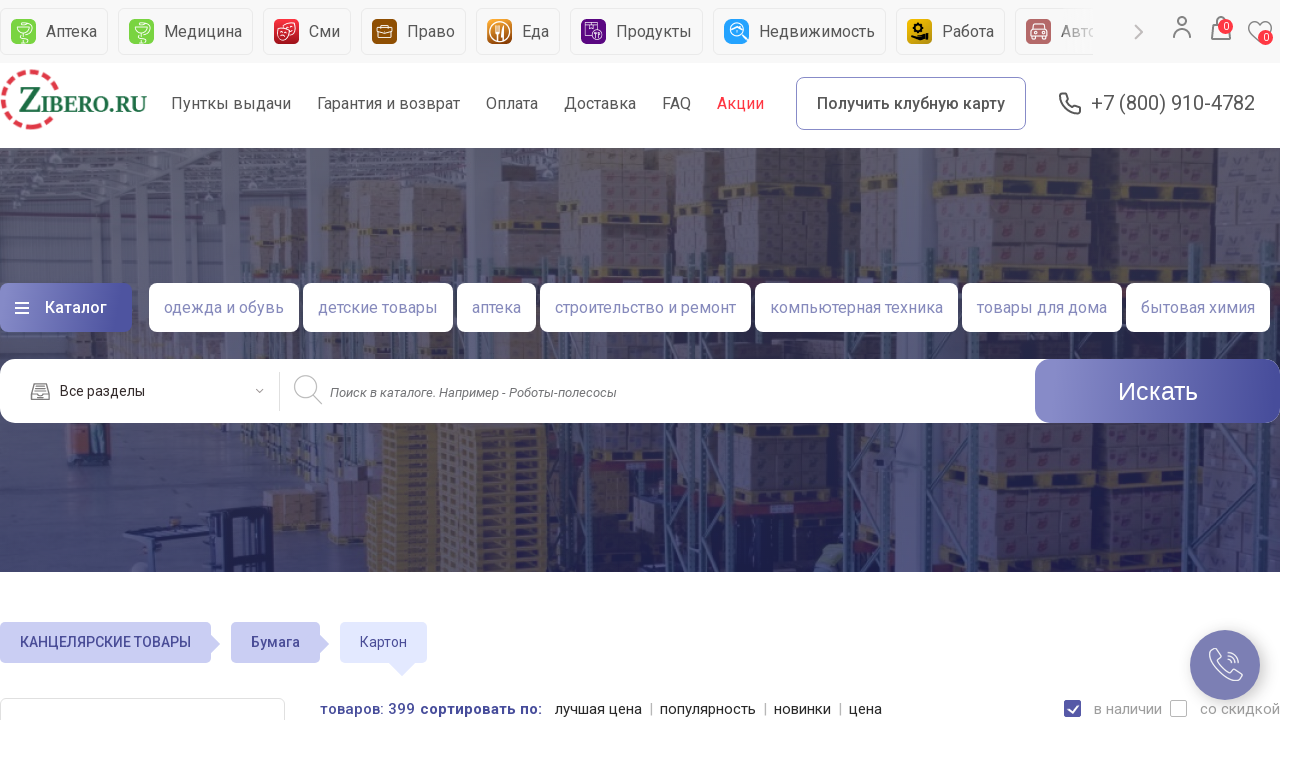

--- FILE ---
content_type: text/html; Charset:utf-8;charset=UTF-8
request_url: https://zibero.ru/catalog/karton-/
body_size: 67621
content:
<?xml version="1.0" encoding="UTF-8"?><!DOCTYPE html PUBLIC "-//WAPFORUM//DTD XHTML Mobile 1.0//EN" "http://www.wapforum.org/DTD/xhtml-mobile10.dtd">
<html>
<head>
	<meta charset="utf-8">
	<title>Купить Картон в интернет магазине Zibero.ru</title>
	<meta name="viewport" content="width=device-width, initial-scale=1.0"/>
	<link rel="shortcut icon" href="favicon.ico">
	<meta name="keywords" content="Картон" />
	<meta name="description" content="Низкие цены на товары каталога Картон купить на ZIBERO большой выбор, 
фото товара, отзывы и качественный сервис с доставкой по всей России, экспресс доставка, скидки и акции, купить можно оптом, 
совместные покупки и огромный ассортимент с гарантией от производителя." />
	<meta name="google-site-verification" content="MFODvP8LR1HHWDdSHjttZJ67gCFlfYhdUNKL6CaWaFk" />
	<link rel="preconnect" href="https://fonts.gstatic.com">
	
<!-- 	<link href="/design/default/css/materialize.css?v=1" type="text/css" rel="stylesheet" media="screen,projection"/>
	<link href="/design/default/css/fonts.css?v=11" type="text/css" rel="stylesheet" media="screen,projection"/>
	<link rel="stylesheet" type="text/css" href="/design/default/css/slick1.css?v=11" />
    <link rel="stylesheet" type="text/css" href="/design/default/css/slick-theme.css?v=11" />
	<link href="/design/default/css/style.css?v=15" type="text/css" rel="stylesheet" media="screen,projection"/>
	<link href="/design/default/css/owl.carousel.css?v=11" type="text/css" rel="stylesheet" media="screen,projection"/>
	<link href="/design/default/css/owl.transitions.css?v=11" type="text/css" rel="stylesheet" media="screen,projection"/>
	<link href="/design/default/css/addstyles.css?v=19" type="text/css" rel="stylesheet" media="screen,projection"/>
	<link href="/design/default/js/pluginfu/fine-uploader-new.css" rel="stylesheet">
	<link href="/design/default/css/faq.css?v=11" type="text/css" rel="stylesheet" media="screen,projection" />
	<link href="/design/default/css/list.css?v=11" type="text/css" rel="stylesheet" media="screen,projection" />
	<link href="/design/default/css/account.css?v=13" type="text/css" rel="stylesheet" media="screen,projection" />
	<link href="/design/default/css/alex-style.css?v=" type="text/css" rel="stylesheet" media="screen,projection" />
     
      -->
     
     <!--  new version since 08.04.2023 -->
	<link href="/design/default/css/materialize.css" type="text/css" rel="stylesheet" media="screen,projection" />
	<link href="/design/default/css/fonts.css" type="text/css" rel="stylesheet" media="screen,projection" />
	<link href="/design/default/css/slick1.css" type="text/css" rel="stylesheet" media="screen,projection" />
	<link href="/design/default/css/style.css?v=1769428041" type="text/css" rel="stylesheet" media="screen,projection" />
	<link href="/design/default/css/owl.carousel.css" type="text/css" rel="stylesheet" media="screen,projection" />
	<link href="/design/default/css/owl.transitions.css" type="text/css" rel="stylesheet" media="screen,projection" />
	<link href="https://fonts.googleapis.com/css2?family=Roboto:wght@300;400;500;700&display=swap&subset=latin-ext" rel="stylesheet">
	<link href="/design/default/js/pluginfu/fine-uploader-new.css" rel="stylesheet">
	<link href="/design/default/css/add.css?v=1769428041" type="text/css" rel="stylesheet" media="screen,projection" />

	<script type="text/javascript" src="/design/default/js/jquery.min.js?v=18"></script>
	<script type="text/javascript" src="//cdnjs.cloudflare.com/ajax/libs/jquery.lazy/1.7.9/jquery.lazy.min.js"></script>
    <script type="text/javascript" src="//cdnjs.cloudflare.com/ajax/libs/jquery.lazy/1.7.9/jquery.lazy.plugins.min.js"></script>

        <script type="text/template" id="qq-template-gallery">
            <div class="qq-uploader-selector qq-uploader qq-gallery" qq-drop-area-text="">
                <div class="qq-total-progress-bar-container-selector qq-total-progress-bar-container">
                    <div role="progressbar" aria-valuenow="0" aria-valuemin="0" aria-valuemax="100" class="qq-total-progress-bar-selector qq-progress-bar qq-total-progress-bar"></div>
                </div>
                <div class="qq-upload-drop-area-selector qq-upload-drop-area" qq-hide-dropzone>
                    <span class="qq-upload-drop-area-text-selector"></span>
                </div>

                <div class="qq-upload-button-selector qq-upload-button" style="width:100%">
                    <div>перетащите файлы сюда</div>
                </div>
                
                <span class="qq-drop-processing-selector qq-drop-processing">
                    <span>Processing dropped files...</span>
                    <span class="qq-drop-processing-spinner-selector qq-drop-processing-spinner"></span>
                </span>
                <ul class="qq-upload-list-selector qq-upload-list" role="region" aria-live="polite" aria-relevant="additions removals">
                    <li>
                        <span role="status" class="qq-upload-status-text-selector qq-upload-status-text"></span>
                        <div class="qq-progress-bar-container-selector qq-progress-bar-container">
                            <div role="progressbar" aria-valuenow="0" aria-valuemin="0" aria-valuemax="100" class="qq-progress-bar-selector qq-progress-bar"></div>
                        </div>
                        <span class="qq-upload-spinner-selector qq-upload-spinner"></span>
                        <div class="qq-thumbnail-wrapper">
                            <img class="qq-thumbnail-selector" qq-max-size="120" qq-server-scale>
                        </div>
                        <button type="button" class="qq-upload-cancel-selector qq-upload-cancel">X</button>
                        <button type="button" class="qq-upload-retry-selector qq-upload-retry">
                            <span class="qq-btn qq-retry-icon" aria-label="Retry"></span>
                            Retry
                        </button>

                        <div class="qq-file-info">
                            
                            <button type="button" class="qq-btn qq-upload-delete-selector qq-upload-delete">
                                <span class="qq-btn qq-delete-icon" aria-label="Delete">x</span>
                            </button>
                            <button type="button" class="qq-btn qq-upload-pause-selector qq-upload-pause">
                                <span class="qq-btn qq-pause-icon" aria-label="Pause"></span>
                            </button>
                            <button type="button" class="qq-btn qq-upload-continue-selector qq-upload-continue">
                                <span class="qq-btn qq-continue-icon" aria-label="Continue"></span>
                            </button>
                        </div>
						<input type=hidden name="idss[]" value="" class="view-btn hide btn qqtgu">
						<input type=hidden name="namess[]" value="" class="view-btn hide btn qqtgun">
                        <span class="f-filename"></span>
                        
                    </li>
                </ul>
                

                <dialog class="qq-alert-dialog-selector">
                    <div class="qq-dialog-message-selector"></div>
                    <div class="qq-dialog-buttons">
                        <button type="button" class="qq-cancel-button-selector">Close</button>
                    </div>
                </dialog>

                <dialog class="qq-confirm-dialog-selector">
                    <div class="qq-dialog-message-selector"></div>
                    <div class="qq-dialog-buttons">
                        <button type="button" class="qq-cancel-button-selector">No</button>
                        <button type="button" class="qq-ok-button-selector">Yes</button>
                    </div>
                </dialog>

                <dialog class="qq-prompt-dialog-selector">
                    <div class="qq-dialog-message-selector"></div>
                    <input type="text">
                    <div class="qq-dialog-buttons">
                        <button type="button" class="qq-cancel-button-selector">Cancel</button>
                        <button type="button" class="qq-ok-button-selector">Ok</button>
                    </div>
                </dialog>
            </div>
        </script>


		<script type="text/template" id="qq-template-gallery-lp">
            <div class="qq-uploader-selector qq-uploader qq-gallery" qq-drop-area-text="">
                <div class="qq-total-progress-bar-container-selector qq-total-progress-bar-container">
                    <div role="progressbar" aria-valuenow="0" aria-valuemin="0" aria-valuemax="100" class="qq-total-progress-bar-selector qq-progress-bar qq-total-progress-bar"></div>
                </div>
                <div class="qq-upload-drop-area-selector qq-upload-drop-area" qq-hide-dropzone>
                    <span class="qq-upload-drop-area-text-selector"></span>
                </div>

                <div class="qq-upload-button-selector qq-upload-button" style="width:100%">
                    <div>перетащите файлы сюда</div>
                </div>
                
                <span class="qq-drop-processing-selector qq-drop-processing">
                    <span>Processing dropped files...</span>
                    <span class="qq-drop-processing-spinner-selector qq-drop-processing-spinner"></span>
                </span>
                <ul class="qq-upload-list-selector qq-upload-list" role="region" aria-live="polite" aria-relevant="additions removals">
                    <li>
                        <span role="status" class="qq-upload-status-text-selector qq-upload-status-text"></span>
                        <div class="qq-progress-bar-container-selector qq-progress-bar-container">
                            <div role="progressbar" aria-valuenow="0" aria-valuemin="0" aria-valuemax="100" class="qq-progress-bar-selector qq-progress-bar"></div>
                        </div>
                        <span class="qq-upload-spinner-selector qq-upload-spinner"></span>
                        <div class="qq-thumbnail-wrapper">
                            <img class="qq-thumbnail-selector" qq-max-size="120" qq-server-scale>
                        </div>
                        <button type="button" class="qq-upload-cancel-selector qq-upload-cancel">X</button>
                        <button type="button" class="qq-upload-retry-selector qq-upload-retry">
                            <span class="qq-btn qq-retry-icon" aria-label="Retry"></span>
                            Retry
                        </button>

                        <div class="qq-file-info">
                            
                            <button type="button" class="qq-btn qq-upload-delete-selector qq-upload-delete">
                                <span class="qq-btn qq-delete-icon" aria-label="Delete">x</span>
                            </button>
                            <button type="button" class="qq-btn qq-upload-pause-selector qq-upload-pause">
                                <span class="qq-btn qq-pause-icon" aria-label="Pause"></span>
                            </button>
                            <button type="button" class="qq-btn qq-upload-continue-selector qq-upload-continue">
                                <span class="qq-btn qq-continue-icon" aria-label="Continue"></span>
                            </button>
                        </div>
						<input type=hidden name="idss[]" value="" class="view-btn hide btn qqtgl">
						<input type=hidden name="namess[]" value="" class="view-btn hide btn qqtgln">
                        <span class="f-filename"></span>
                        
                    </li>
                </ul>
                

                <dialog class="qq-alert-dialog-selector">
                    <div class="qq-dialog-message-selector"></div>
                    <div class="qq-dialog-buttons">
                        <button type="button" class="qq-cancel-button-selector">Close</button>
                    </div>
                </dialog>

                <dialog class="qq-confirm-dialog-selector">
                    <div class="qq-dialog-message-selector"></div>
                    <div class="qq-dialog-buttons">
                        <button type="button" class="qq-cancel-button-selector">No</button>
                        <button type="button" class="qq-ok-button-selector">Yes</button>
                    </div>
                </dialog>

                <dialog class="qq-prompt-dialog-selector">
                    <div class="qq-dialog-message-selector"></div>
                    <input type="text">
                    <div class="qq-dialog-buttons">
                        <button type="button" class="qq-cancel-button-selector">Cancel</button>
                        <button type="button" class="qq-ok-button-selector">Ok</button>
                    </div>
                </dialog>
            </div>
        </script>


<!-- Yandex.Metrika counter -->
<script type="text/javascript" >
   (function(m,e,t,r,i,k,a){m[i]=m[i]||function(){(m[i].a=m[i].a||[]).push(arguments)};
   m[i].l=1*new Date();k=e.createElement(t),a=e.getElementsByTagName(t)[0],k.async=1,k.src=r,a.parentNode.insertBefore(k,a)})
   (window, document, "script", "https://mc.yandex.ru/metrika/tag.js", "ym");
 
   ym(86673276, "init", {
        clickmap:true,
        trackLinks:true,
        accurateTrackBounce:true,
        webvisor:true,
        ecommerce:"dataLayer"
   });
</script>
<noscript><div><img src="https://mc.yandex.ru/watch/86673276" style="position:absolute; left:-9999px;" alt="" /></div></noscript>
<!-- /Yandex.Metrika counter -->
<!-- Global site tag (gtag.js) - Google Analytics -->
<script async src="https://www.googletagmanager.com/gtag/js?id=UA-213729010-1">
</script>
<script>
  window.dataLayer = window.dataLayer || [];
  function gtag(){dataLayer.push(arguments);}
  gtag('js', new Date());
 
  gtag('config', 'UA-213729010-1');
</script>
</head>
<body >

<!-- GIFTS -->
<div id="city" class="modal ">
    <div class="modal-content">
        <a href="#!" class="modal-close "></a>
        <div class="cite-select">
            <p>Ваша страна </p>
            <select id="country_id" name="country_id" onChange="loadRegion();">
            	            	    <option value="3159"  selected>Россия</option>
            	        		</select>
                    </div>
        <input type="text" class="search" id="searchcity" placeholder="Поиск города" onKeyUp="loadRegion();">
        
        <div class="city-result" id="cities_content">
            
        </div>

    </div>
</div>


<!-- WINDOW ADD TO BASKET-->

<div id="errormodal" class="modal bas">
    <div class="modal-content">
        <a href="#!" class="modal-close "></a>
        <h4>Внимание!</h4>
        <div class="row-table">
            <div>
                <p id="errormessagep"></p>
            </div>
        </div>

        <div class="row"><a href="#!" class="modal-close text-close">закрыть</a></div>
    </div>
</div>

<div id="addb" class="modal bas">
    <div class="modal-content">
        <a href="#!" class="modal-close "></a>
        <h4>Добавление в корзину</h4>
        <div class="row-table">
            <div>
                <div class="img-wrapper" id='aimage'></div>
                <p id="aname"></p>
                <div class="mini-price">
                    <p id="aprice1"></p><span id="aprice2"></span></div>
                </p>
            </div>
        </div>

        <div class="row"><a href="#!" class="modal-close text-close">Продолжить покупки</a><a href="/cart/" class="submit add btn ">В корзину</a></div>
    </div>
</div>

<div id="modaladult" class="modal bas">
    <div class="modal-content">
                <h4>Подтвердите возраст</h4>
        <div class="row-table">
            <div>
                <p> Этот товар категории «для взрослых». Подтвердите, что вы старше 18 лет, чтобы перейти к товару.</p>
            </div>
        </div>

        <div class="row"><a href="javascript:;" class="text-close" onClick="adultCloseReject();">Отменить</a><a href="javascript:;" class="text-close" onClick="adultCloseAccept();">Подтвердить</a></div>
    </div>
</div>

<div id="fav" class="modal call">
    <div class="modal-content">
        <a href="#!" class="modal-close "></a>
        <h4>Добавить в избранное</h4>
        
        <button class="btn grey modal-close">Нет </button>
        <button class="btn blue" id="favyesbutton" data-id="0" onClick="addProductToFavorite_proceed()">Да</button>
    </div>
</div>
    

<div id="enter" class="modal">
        <a href="#!" class="modal-close"></a>
        <div class="modal-content">
            <h4>Войти/Зарегистрироваться</h4>
            <ul class="tabsauth tabs">
                <li class="tab col s3"><a href="#auth-enter" class="active">По почте</a></li>
                <li class="tab col s3"><a href="#card-enter">По клубной карте</a></li>
                <li class="tab col s3 "><a href="#phone-enter">По телефону</a></li>
            </ul>
            <form action="/user/login" id="LoginForm" method="post">
            <input type=hidden name=bpu id=bpu value="">
            <div id="auth-enter" class="col s12">
                <input name="login" data-check="1" id="f1" type="text" placeholder="Ваш email"/>
				<input type="password"  name="password" data-check="1" id="f2" placeholder="Ваш пароль"/>
                <div class="row"><label><input type="checkbox"  name="rememberme" value="1" checked/>Запомнить меня</label></div>
                <input name="loginForm" type="submit" value="ВОЙТИ" />
                <a href="/user/password/">Забыли пароль?</a>
                           </div>
            <div id="card-enter" class="col s12">
                <div class="phone-input">
                    <input type="text" name="l1" id="l1" onkeyup="testJump(this);" maxlength="4" size="1">
    				<input type="text" name="l2" id="l2"onkeyup="testJump(this);" maxlength="4" size="1">
    				<input type="text" name="l3" id="l3"onkeyup="testJump(this);" maxlength="4" size="1">
    				<input type="text" name="l4" id="l4" onkeyup="testJump(this);" maxlength="4" size="1">
                </div>
                <input type="password"  name="passwordcard" data-check="1" id="f3"/>
                <div class="row"><label><input type="checkbox" />Запомнить меня</label></div>
                <input name="loginForm" type="submit" value="ВОЙТИ" />
                <a href="/user/password/">Забыли пароль?</a>
                            </div>
            
            <div id="phone-enter" class="col s12">
    	        <div class="row">
    	         Если вы не регистрировались ранее, просто введите Ваш номер телефона и подтвердите его с помощью смс кода
	            </div>
    			<div class="phone-input">
    				<input type="text" placeholder="Ваш телефон" id="phone" name="phone"><input type="button" value="выслать код" onClick="send_sms('phone');"/>
    			</div>
    			<div class="row">
    				<p id="phonemsg">на ваш телефон быдет выслан код, введите его ниже</p>
    				<input type="text" name="passwordphone" id="passwordphone" placeholder="____" maxlength=4 size=4/>
    			</div>
    			<input name="loginForm" type="submit" onClick="goCheckSMSLogin('phone');return false;" value="Логин"/>
    			         	</div>
         	</form> 	
        </div>
    </div>

<!-- GIFTS -->
<div id="gifts" class="modal ">
    <div class="modal-content"><a href="#!" class="modal-close "></a>
	<div class="title">Выбрать подарок</div>
		<form>
		<div class="row">
			<a href="#"><img src="/design/default/img/gift1.jpg" /></a>
			<div class="descriptgift">ВАЗА - МАЛАГА "ТИЦИАНО". ВЫСОТА 20 СМ. <span>692 руб </span></div>
		</div>
		<div class="row">
			<a href="#"><img src="/design/default/img/gift2.jpg" /></a>
			<div class="descriptgift">ВАЗА - МАЛАГА "ТИЦИАНО". ВЫСОТА 20 СМ. <span>692 руб </span></div>
		</div>
		<div class="row">
			<a href="#"><img src="/design/default/img/gift3.jpg" /></a>
			<div class="descriptgift">ВАЗА - МАЛАГА "ТИЦИАНО". ВЫСОТА 20 СМ. <span>692 руб </span></div>
		</div>
		<div class="row">
			<a href="#"><img src="/design/default/img/gift4.png" /></a>
			<div class="descriptgift">ВАЗА - МАЛАГА "ТИЦИАНО". ВЫСОТА 20 СМ. <span>692 руб </span></div>
		</div>
		<div class="row">
			<a href="#"><img src="/design/default/img/gift1.jpg" /></a>
			<div class="descriptgift">ВАЗА - МАЛАГА "ТИЦИАНО". ВЫСОТА 20 СМ. <span>692 руб </span></div>
		</div>
	   </form>
    </div>
</div>



<!-- ONE CLICK -->
<div id="one" class="modal enterto oneclick bas">
    <div class="modal-content"><a href="#!" class="modal-close "></a>
		<div class="row-table">
			<div>
				<div class="img-wrapper"><img src="/design/default/img/buket4.jpg" /> </div>
				<p><strong> Nike Air Huracate</strong>Куртка утепленаня</p>
				<div class="mini-price"><p>1 500 р</p><span>1700 р</span></div></p>
			</div>
		</div>
		<form>
			<input type="text"  placeholder="Имя"/>
			<input type="text"  placeholder="Телефон"/>
			<input type="text"  placeholder="Адрес доставки"/>
			<textarea>Комментарий</textarea>
			<input type="submit" class="submit" value="БЫСТРЫЙ ЗАКАЗ"/>
	   </form>
    </div>
</div> 



<!-- WINDOW CALLME -->
    <div id="call" class="modal call">
        <div class="modal-content">
            <a href="#!" class="modal-close "></a>
            <div id="callbackform">
                <div class="messenger">
                                        Введите Ваши данные и мы Вам перезвоним
                </div>
                                <form>
                    <input type="text" id="callbackname" placeholder="Ваше имя" style="margin-bottom:10px;"/>
                    <input type="text" id="callbackphone" placeholder="Ваш телефон" />
                    <span><input type="checkbox"/>Согласен с условиями  <a  target=_blank href="/helpcenter/pravila-prodazhi-/usloviya-prodazhi-tovarov-dlya-fizicheskih-lic-">Публичной офферты</a> </span>
                    <input type="button" class="submit" value="ПЕРЕЗВОНИТЬ" onClick="SendCallBackForm()"/>
                </form>
            </div>
        </div>
    </div>


<!-- CALL WIDJET  -->
<a href="#call" class="modal-trigger callto"></a>

<!-- WINDOW PRESHOP -->
<div id="card" class="modal ">
    <div class="modal-content item-card">
		<a href="#!" class="modal-close "></a>
		<div class="left-col">
						</div>
		<div class="right-col">
			<div class="title"><strong>Monster Beat Mixr</strong><span>артикул 234985</span> <div class="pormo-gift">1000 р в подарок</div></div>
			<div class="revies"><div class="star full"></div><div class="star full"></div><div class="star full"></div><div class="star"></div><div class="star"></div> 65 отзывов </div>
			<div class="setting-product">
				<div class="colors-product">
					<div class="title-row">Цвет товара</div>
					<label>
						<input name="color" type="radio" checked />
						<div class="color" style="background:#c62a52"></div>
					</label>
					<label>
						<input name="color" type="radio"  />
						<div class="color" style="background:#9fff77"></div>
					</label>
					<label>
						<input name="color" type="radio"  />
						<div class="color" style="background:#4a4d97"></div>
					</label>
					<label>
						<input name="color" type="radio" />
						<div class="color" style="background:#9c358e"></div>
					</label>
				</div>
				<div class="size-product">
					<div class="title-row">Размер <a href="#size" class="modal-trigger" >Таблица размеров</a></div>
					<label>
						<input name="size" type="radio" checked />
						<span>36-37</span>
					</label>
					<label>
						<input name="size" type="radio" checked />
						<span>38-39</span>
					</label>
					<label>
						<input name="size" type="radio" checked />
						<span>40-41</span>
					</label>
				</div>
			</div>
			<div class="info-product">
				<div class="row">
					<div class="price">
						<strong>12 500 р</strong>
						<span>13 500</span>
						<div class="sklad">в наличии на складе</div>
					</div>
					<div class="bonus">
						<div class="select_advert icon">
						<div>
							<span>Товар учавствует в акции(ях)</span>
							 <select multiple>
								  <option value="" selected>Выберите акцию</option>
								  <option value="1">Скидка 3%</option>
								  <option value="2">Кэшбэк на пластиковую карту 5%</option>
								  <option value="3">Кэшбэк на клубную карту 15%</option>
							</select>
						</div>
					</div>
					</div>
					<div class="club-card">
						<div class="round">10 500 р</div>
						<p>Покупка по клубной карте дает выгоду <span>12%</span> или <span>1244</span> руб</p>
						<a href="#"></a>
					</div>
				</div>
				<div class="buttons">
					<div class="field">
						<button>-</button>
						<input type="numeric" value="2" />
						<button>+</button>
					</div>
					<a href="#addb"  class="modal-trigger add submit btn">В корзину</a>
					<a href="#one"  class="modal-trigger add btn">Быстрый заказ</a>
					<a href="#favor"  class="modal-trigger favor btn icon"></a>
					<a href="#srav"  class="modal-trigger add btn icon sravneny"></a>
				</div>
			</div>

			<div class="descript">
				<a href="#"><span>Продавец </span> Triumh MArket</a>
			    <p>Новые AirPods в футляре с возможностью беспроводной зарядки – это сочетание тщательно продуманного дизайна, передовых технологий и кристально чистого звука. Благодаря новому чипу H1 от Apple эти наушники могут работать в режиме телефонного разговора до 3 часов без подзарядки.</p>
			</div>
			<a href="#" class="moredes">Больше описания</a>
		</div>

		<div class="see">
			<h6>Вы недавно смотрели</h6>
			<div class="navigate"><a href="#" class="js-prev seelater-prev"></a><a href="#" class="js-next seelater-next"></a></div>
			<div  class="seelater">
				<div class="carousel-element cardware">
					<a href="#"  class="carwind">
						<div class="img-wrapper"><img src="/design/default/img/buket5.jpg" /></div>
						<p>Nike Air Huracate<span>Куртка утепленаня</span></p>
						<div class="pre-price">250 000 р <span>1500 р</span></div>
					</a>
				</div>
				<div class="carousel-element cardware">
					<a href="#"  class="carwind">
						<div class="img-wrapper"><img src="/design/default/img/buket2.jpg" /></div>
						<p>Nike Air Huracate<span>Куртка утепленаня</span></p>
						<div class="pre-price">250 000 р <span>1500 р</span></div>
					</a>
				</div>
				<div class="carousel-element cardware">
					<a href="#"  class="carwind">
						<div class="img-wrapper"><img src="/design/default/img/buket3.jpg" /></div>
						<p>Nike Air Huracate<span>Куртка утепленаня</span></p>
						<div class="pre-price">250 000 р <span>1500 р</span></div>
					</a>
				</div>
				<div class="carousel-element cardware">
					<a href="#"  class="carwind">
						<div class="img-wrapper"><img src="/design/default/img/buket4.jpg" /></div>
						<p>Nike Air Huracate<span>Куртка утепленаня</span></p>
						<div class="pre-price">250 000 р <span>1500 р</span></div>
					</a>
				</div>
				<div class="carousel-element cardware">
					<a href="#"  class="carwind">
						<div class="img-wrapper"><img src="/design/default/img/buket1.jpg" /></div>
						<span>Букет в корзине цветы 31 шт. композиция корзина орхидеи микс в зелени 40 см</span>
						<div class="pre-price">250 000 р <span>1500 р</span></div>
					</a>
				</div>
				<div class="carousel-element cardware">
					<a href="#"  class="carwind">
						<div class="img-wrapper"><img src="/design/default/img/flower.jpg" /></div>
						<span>Георгины белые, ромашки в зелени. Букет георгинов в ромашках 51 шт.</span>
						<div class="pre-price">250 000 р <span>1500 р</span></div>
					</a>
				</div>
				<div class="carousel-element cardware">
					<a href="#"  class="carwind">
						<div class="img-wrapper"><img src="/design/default/img/flower.jpg" /></div>
						<p>Nike Air Huracate<span>Куртка утепленаня</span></p>
						<div class="pre-price">250 000 р <span>1500 р</span></div>
					</a>
				</div>
				<div class="carousel-element cardware">
					<a href="#"  class="carwind">
						<div class="img-wrapper"><img src="/design/default/img/flower.jpg" /></div>
						<p>Nike Air Huracate<span>Куртка утепленаня</span></p>
						<div class="pre-price">250 000 р <span>1500 р</span></div>
					</a>
				</div>
			</div>
		</div>
    </div>
</div>

    
	<header>

		<div class="header__top">

			<div class="header__head">
				<div class="bg">
					<div class="header__container">
						<nav class="header__catlist">
							<ul class="header-cat-slider">

  								<li>
									<a href="/catalog/apteka/">
										<img src="/design/default/images/category-icons/07.png" alt="">
										<span>Аптека</span>
									</a>
								</li>
								<li>
									<a href="javascript:;">
										<img src="/design/default/images/category-icons/07.png" alt="">
										<span>Медицина</span>
									</a>
								</li>
								<li>
									<a href="https://svezhie-novosti.ru/" target=_blank>
										<img src="/design/default/images/category-icons/09.png" alt="">
										<span>Сми</span>
									</a>
								</li>
								<li>
									<a href="https://pervaya-yuridicheskaya-gruppa.ru/" target=_blank>
										<img src="/design/default/images/category-icons/15.png" alt="">
										<span>Право</span>
									</a>
								</li>
								<li>
									<a href="/catalog/eda/">
										<img src="/design/default/images/category-icons/04.png" alt="">
										<span>Еда</span>
									</a>
								</li>
								<li>
									<a href="/catalog/produkty-pitaniya/">
										<img src="/design/default/images/category-icons/03.png" alt="">
										<span>Продукты</span>
									</a>
								</li>
								<li>
									<a href="javascript:;">
										<img src="/design/default/images/category-icons/08.png" alt="">
										<span>Недвижимость</span>
									</a>
								</li>
								<li>
									<a href="javascript:;">
										<img src="/design/default/images/category-icons/11.png" alt="">
										<span>Работа</span>
									</a>
								</li>
								<li>
									<a href="/catalog/avtomobili-i-motocikly/">
										<img src="/design/default/images/category-icons/05.png" alt="">
										<span>Автомобили</span>
									</a>
								</li>
								<li>
									<a href="/catalog/avtozapchasti/">
										<img src="/design/default/images/category-icons/06.png" alt="">
										<span>Запчасти</span>
									</a>
								</li>
															</ul>


						</nav>
						<div class="header__account">
							<div class="header__user">
								<a href="#" class="dropdown-trigger users" data-target='user-menu'><svg width="24" height="24"
										viewBox="0 0 24 24" fill="none" xmlns="http://www.w3.org/2000/svg">
										<path fill-rule="evenodd" clip-rule="evenodd"
											d="M12 1C9.23858 1 7 3.23858 7 6C7 8.76142 9.23858 11 12 11C14.7614 11 17 8.76142 17 6C17 3.23858 14.7614 1 12 1ZM12 3C13.6569 3 15 4.34315 15 6C15 7.65685 13.6569 9 12 9C10.3431 9 9 7.65685 9 6C9 4.34315 10.3431 3 12 3ZM21 22C21 17.0294 16.9706 13 12 13C7.02944 13 3 17.0294 3 22C3 22.5523 3.44772 23 4 23C4.55228 23 5 22.5523 5 22C5 18.134 8.13401 15 12 15C15.866 15 19 18.134 19 22C19 22.5523 19.4477 23 20 23C20.5523 23 21 22.5523 21 22Z"
											fill="#848484" />
									</svg>
								</a>

								 								 <ul id='user-menu' class='dropdown-content'>
								 <li><a href="javascript:;" class="icon setting" onClick="enterModal('/');">Вход</a></li>
								 </ul>
								 							</div>
							
					
					<div id="NCartInfo">
                    	<script type="text/javascript" src="/design/default/js/WCart.js"></script>

	<div class="basket" >
	
	
	<a href="/cart/" class="header__cart">
								
								<svg width="24" height="24" viewBox="0 0 24 24" fill="none" xmlns="http://www.w3.org/2000/svg">
									<path fill-rule="evenodd" clip-rule="evenodd"
										d="M16.9959 5.2216C16.889 2.33823 14.7166 0 12 0C9.21371 0 7 2.45968 7 5.44444V8H5.11324C4.15956 8 3.36171 8.69484 3.26943 9.60575L2.00869 22.0502C2.0029 22.1074 2 22.1648 2 22.2222C2 23.2041 2.82939 24 3.8525 24H20.1474C20.2072 24 20.267 23.9972 20.3266 23.9917C21.3449 23.8966 22.0902 23.0274 21.9912 22.0502L20.7304 9.60575C20.6382 8.69484 19.8403 8 18.8866 8H17V5.44444L16.9959 5.2216ZM15 8V5.44444C15 3.52001 13.632 2 12 2C10.4243 2 9.09466 3.41699 9.00483 5.24685L9 5.44444V8H15ZM20 22L18.7621 10H5.23792L4 22H20Z"
										fill="#848484" />
								</svg>
								<span>0</span>

							</a>
							
		
            </div>
    
    
                       </div>
                    <a href="/favourites/" class="favorit"><span id="favcount">0</span></a>

                    
							
						</div>
					</div>
				</div>
				

				<div class="header__main">
					<div class="header__container">
						<div class="header__logo">
							<a href="/"><img src="/design/default/img/zib-logo.png" alt=""></a>
						</div>
						<nav class="header__menu">
							<ul>
								<li>
									<a href="/faq/">Пунткы выдачи</a>
								</li>
								<li>
									<a href="/faq/">Гарантия и возврат</a>
								</li>
								<li>
									<a href="/oplata/">Оплата</a>
								</li>
								<li>
									<a href="/dostavka/">Доставка</a>
								</li>
								<li>
									<a href="/faq/">FAQ</a>
								</li>
								<li>
									<a href="/actions/">Акции</a>
								</li>
							</ul>
														<a href="https://zibero-card.ru/cards/new/" class="header__btn-club">
								Получить клубную карту							</a>
						</nav>
						<a href="tel:+7 (800) 910-4782" class="header__tel">+7 (800) 910-4782</a>
					</div>
				</div>
			</div>
		</div>
		
				
		
		<div class="header__bottom" >
			<div class="header__container">
				<div class="header__navigate">

					<div class="header__main-menu">
						<a href="#" class="dropdown-trigger" data-target='catalog'>Каталог</a>
						<ul class='dropdown-content' id="catalog">
																		<li><a href="/catalog/elektronika-/" onmouseover="SubF(2);">ЭЛЕКТРОНИКА</a>
							<div class="sub-fiels" id="sf2"><div class="flex">
																<div class="col">
																		<p><a href="/catalog/televizory-i-videotehnika-/">Телевизоры и видеотехника</a></p>
									<ul>
																				<li><a href="/catalog/televizory-i-cifrovoe-tv/">Телевизоры и цифровое ТВ</a></li>
																				<li><a href="/catalog/video/">Видео</a></li>
																				<li><a href="/catalog/aksessuary-dlya-televizorov/">Аксессуары для телевизоров</a></li>
																				<li><a href="/catalog/3d-tehnika/">3D Техника</a></li>
																				<li><a href="/catalog/aksessuary-dlia-proektorov/">Аксессуары для проекторов</a></li>
																				<li><a href="/catalog/reklamnye-displei-i-interaktivnye-paneli/">Рекламные дисплеи и интерактивные панели</a></li>
																				<li><a href="/catalog/antenny-i-aksessuary/">Антенны и аксессуары</a></li>
																				<li><a href="/catalog/studiynoe-i-scenicheskoe-oborudovanie-/">Студийное и сценическое оборудование</a></li>
																			</ul>
																		<p><a href="/catalog/audiotehnika-i-naushniki-/">Наушники и аудиотехника</a></p>
									<ul>
																				<li><a href="/catalog/audio-tehnika-/">Аудио Техника</a></li>
																				<li><a href="/catalog/naushniki-i-garnitury-/">Наушники и гарнитуры</a></li>
																				<li><a href="/catalog/akustika-i-kolonki/">Акустика и колонки</a></li>
																				<li><a href="/catalog/portativnoe-audio/">Портативное аудио</a></li>
																				<li><a href="/catalog/avtoakustika/">Автоакустика</a></li>
																				<li><a href="/catalog/mikrofony-i-aksussuary-/">Микрофоны и аксессуары</a></li>
																				<li><a href="/catalog/vinilovye-proigryvateli-i-aksessuary-/">Виниловые проигрыватели и аксессуары</a></li>
																				<li><a href="/catalog/usiliteli-resivery-i-capy-/">Усилители, ресиверы и ЦАПы</a></li>
																				<li><a href="/catalog/aksessuary-dlya-audiotehniki-/">Аксессуары для аудиотехники</a></li>
																			</ul>
																		<p><a href="/catalog/noutbuki-planshety-kompyutery-elektronnye-knigi-/">Ноутбуки, планшеты, компьютеры, электронные книги</a></p>
									<ul>
																				<li><a href="/catalog/planshety-noutbuki-i-kompyutery/">Планшеты, Ноутбуки и Компьютеры</a></li>
																				<li><a href="/catalog/elektronnye-knigi-i-aksessuary/">Электронные книги и Аксессуары</a></li>
																				<li><a href="/catalog/kompyuternaya-tehnika-apple/">Компьютерная техника Apple</a></li>
																				<li><a href="/catalog/pereferiynye-ustroystva/">Периферийные устройства</a></li>
																				<li><a href="/catalog/igrovye-pristavki-i-kompyutery-/">Игровые приставки и компьютеры</a></li>
																				<li><a href="/catalog/kompyuternye-aksessuary676/">Компьютерные аксессуары</a></li>
																				<li><a href="/catalog/aksessuary-dlya-planshetov/">Аксессуары для планшетов</a></li>
																				<li><a href="/catalog/kompyutery-i-komplektuyushchie-10/">Компьютеры и комплектующие</a></li>
																				<li><a href="/catalog/aksessuary-dlya-noutbukov-/">Аксессуары для ноутбуков</a></li>
																				<li><a href="/catalog/operacionnye-sistemy-i-prilozheniya-/">Операционные системы и приложения</a></li>
																				<li><a href="/catalog/igrovaya-periferiya-/">Игровая периферия</a></li>
																				<li><a href="/catalog/aksessuary-dlya-igrovyh-pristavok-/">Аксессуары для игровых приставок</a></li>
																			</ul>
																		<p><a href="/catalog/telefony-i-smart-chasy/">Телефоны и смарт-часы</a></p>
									<ul>
																				<li><a href="/catalog/smartfony-i-sotovye-telefony/">Смартфоны и сотовые телефоны</a></li>
																				<li><a href="/catalog/gadzhety/">Гаджеты</a></li>
																				<li><a href="/catalog/domashnie-i-ofisnye/">Домашние и офисные</a></li>
																				<li><a href="/catalog/aksessuary-dlya-telefonov/">Аксессуары для телефонов</a></li>
																				<li><a href="/catalog/smart-chasy-i-fitnes-braslety-/">Смарт-часы и фитнес-браслеты</a></li>
																				<li><a href="/catalog/sim-karty-/">SIM-карты</a></li>
																				<li><a href="/catalog/aksessuary-dlya-smartfonov-i-telefonov-/">Аксессуары для смартфонов и телефонов</a></li>
																				<li><a href="/catalog/aksessuary-dlya-umnyh-chasov-i-fitnes-brasletov-/">Аксессуары для умных часов и фитнес-браслетов</a></li>
																				<li><a href="/catalog/dect-telefony-/">DECT-телефоны</a></li>
																			</ul>
																		<p><a href="/catalog/foto-i-videokamery-/">Фото- и видеокамеры</a></p>
									<ul>
																				<li><a href="/catalog/fotoapparaty-kupit-na-zibero-/">Фотоаппараты</a></li>
																				<li><a href="/catalog/videokamery-kupit-na-zibero-/">Видеокамеры</a></li>
																				<li><a href="/catalog/aksessuary-dlya-foto-i-video-tehniki/">Аксессуары для фото и видео техники</a></li>
																				<li><a href="/catalog/fotoprintery-i-cifrovye-fotoramki/">Фотопринтеры и Цифровые фоторамки</a></li>
																				<li><a href="/catalog/binokli-i-teleskopy/">Бинокли и Телескопы</a></li>
																				<li><a href="/catalog/oborudovanie-dlya-fotostudii-/">Оборудование для фотостудии</a></li>
																			</ul>
									</div><div class="col">									<p><a href="/catalog/tehnika-dlya-doma-kupit-na-zibero-/">Техника для дома</a></p>
									<ul>
																				<li><a href="/catalog/malaya-bytovaya-tehnika/">Малая бытовая техника</a></li>
																				<li><a href="/catalog/pylesosy/">Пылесосы</a></li>
																				<li><a href="/catalog/klimaticheskaya-tehnika-kupit-na-zibero-/">Климатическая техника</a></li>
																				<li><a href="/catalog/aksessuary-dlya-doma/">Аксессуары для дома</a></li>
																				<li><a href="/catalog/osveshchenie-dlya-doma-/">Освещение для дома</a></li>
																			</ul>
																		<p><a href="/catalog/tehnika-dlya-kuhni-kupit-na-zibero-/">Техника для кухни</a></p>
									<ul>
																				<li><a href="/catalog/krupnaya-kuhonnaya-tehnika/">Крупная кухонная техника</a></li>
																				<li><a href="/catalog/kuhonnaya-tehnika/">Кухонная техника</a></li>
																				<li><a href="/catalog/prigotovlenie-kofe/">Приготовление кофе</a></li>
																				<li><a href="/catalog/posud/">Посуда</a></li>
																				<li><a href="/catalog/aksessuary-dlya-kuhni/">Аксессуары для кухни</a></li>
																			</ul>
																		<p><a href="/catalog/vstraivaivaemaya-tehnika/">Встраиваемая техника</a></p>
									<ul>
																				<li><a href="/catalog/vstraivaemye-vytyazhki/">Встраиваемые вытяжки</a></li>
																				<li><a href="/catalog/vstraivaemye-posudomoechnye-mashiny/">Встраиваемые посудомоечные машины</a></li>
																				<li><a href="/catalog/vstraivaemaya-bytovaya-tehnika/">Встраиваемая бытовая техника</a></li>
																			</ul>
																		<p><a href="/catalog/avto-tehnika/">Авто техника</a></p>
									<ul>
																				<li><a href="/catalog/navigatory-i-avtomobilnaya-elektronika/">Навигаторы и автомобильная электроника</a></li>
																				<li><a href="/catalog/aksessuary-dlya-avtomobilya/">Аксессуары для автомобиля</a></li>
																				<li><a href="/catalog/strahovye-polisy-/">Страховые полисы</a></li>
																			</ul>
																		<p><a href="/catalog/tehnika-dlya-krasoty-i-zdorovya-kupit-na-zibero-/">Красота и здоровье</a></p>
									<ul>
																				<li><a href="/catalog/tovary-dlya-krasoty/">Товары для красоты</a></li>
																				<li><a href="/catalog/tovary-dlya-zdorovya/">Товары для здоровья</a></li>
																				<li><a href="/catalog/tovary-dlya-detey/">Товары для детей</a></li>
																				<li><a href="/catalog/tovary-dlya-sporta/">Товары для спорта</a></li>
																			</ul>
									</div><div class="col">									<p><a href="/catalog/igry-i-razvlecheniya/">Игры и развлечения</a></p>
									<ul>
																				<li><a href="/catalog/igrovye-pristavki-i-aksessuary/">Игровые приставки и аксессуары</a></li>
																				<li><a href="/catalog/kompyuternye-programmy-i-rs-igry/">Компьютерные программы и РС игры</a></li>
																				<li><a href="/catalog/muzykalnye-instrumenty/">Музыкальные инструменты</a></li>
																				<li><a href="/catalog/oborudovanie-dlya-didzheev/">Оборудование для диджеев</a></li>
																				<li><a href="/catalog/radioupravlyaemye-igrushki/">Радиоуправляемые игрушки</a></li>
																			</ul>
																		<p><a href="/catalog/kvadrokoptery-i-aksessuary-/">Квадрокоптеры и аксессуары</a></p>
									<ul>
																				<li><a href="/catalog/kvadrokoptery-s-kameroi/">Квадрокоптеры с камерой</a></li>
																				<li><a href="/catalog/kvadrokoptery/">Квадрокоптеры</a></li>
																				<li><a href="/catalog/komplektuiushchie-i-aksessuary-dlia-kvadrokopterov/">Комплектующие для квадрокоптеров</a></li>
																				<li><a href="/catalog/mikro-i-mini-kvadrokoptery/">Микро и мини квадрокоптеры</a></li>
																				<li><a href="/catalog/kvadrokoptery-dlia-semok/">Квадрокоптеры для съемок</a></li>
																				<li><a href="/catalog/skladyvaiushchiesia-kvadrokoptery/">Складывающиеся квадрокоптеры</a></li>
																				<li><a href="/catalog/liubitelskie-kvadrokoptery/">Любительские квадрокоптеры</a></li>
																				<li><a href="/catalog/opticheskie-filtry-dlya-kvadrokopterov-/">Оптические фильтры для квадрокоптеров</a></li>
																			</ul>
																		<p><a href="/catalog/elektronnye-chasy-i-budilniki-/">Часы и электронные будильники</a></p>
									<ul>
																				<li><a href="/catalog/remeshki-dlia-umnykh-chasov/">Ремешки для умных часов</a></li>
																				<li><a href="/catalog/aksessuary-dlia-umnykh-chasov-i-brasletov/">Аксессуары для умных часов и браслетов</a></li>
																				<li><a href="/catalog/napolnye-chasy/">Часы напольные</a></li>
																				<li><a href="/catalog/nastolnye-i-kaminnye-chasy/">Часы настольные и каминные</a></li>
																				<li><a href="/catalog/naruchnye-chasy-dlia-malchikov/">Наручные часы</a></li>
																				<li><a href="/catalog/umnye-chasy-i-braslety/">Умные часы и браслеты</a></li>
																				<li><a href="/catalog/elektronnye-budilniki-/">Электронные будильники</a></li>
																				<li><a href="/catalog/radio-budilniki-/">Радио-будильники</a></li>
																				<li><a href="/catalog/proekcionnye-chasy-/">Проекционные часы</a></li>
																				<li><a href="/catalog/aromabudilniki-i-kartridzhi-/">Аромабудильники и картриджи</a></li>
																			</ul>
																		<p><a href="/catalog/umnyy-dom-i-bezopasnost-/">Умный дом и безопасность</a></p>
									<ul>
																				<li><a href="/catalog/elektronnye-sistemy-umnyi-dom/">Системы Умный дом</a></li>
																				<li><a href="/catalog/komplekty-umnogo-doma/">Комплекты умного дома</a></li>
																			</ul>
																		<p><a href="/catalog/aksessuary-dlya-elektroniki-/">Аксессуары для электроники</a></p>
									<ul>
																				<li><a href="/catalog/zaryadnye-ustroystva-i-dok-stancii-/">Зарядные устройства и док-станции</a></li>
																			</ul>
																		
								</div>
										
<div class="col">
									<p class="alert">Избранные бренды</p>
									<div class="minibrend">
										<div><img class="lazy" data-src="/design/default/img/brend15.jpg" /></div>
										<div><img class="lazy" data-src="/design/default/img/brend11.jpg" /></div>
										<div><img class="lazy" data-src="/design/default/img/brend12.jpg" /></div>
										<div><img class="lazy" data-src="/design/default/img/brend10.jpg" /></div>
									</div>
									<div class="especial">
										<div><p>Брендовая одежда</p><img class="lazy" data-src="/design/default/img/brend5.jpg" /></div>
										<div><p>Мода</p><img class="lazy" data-src="/design/default/img/brend16.jpg" /></div>
									</div>
								</div>
							</div></div>
						</li>
												<li><a href="/catalog/odezhda-i-obuv-/" onmouseover="SubF(3);">ОДЕЖДА, ОБУВЬ</a>
							<div class="sub-fiels" id="sf3"><div class="flex">
																<div class="col">
																		<p><a href="/catalog/zhenshchinam-/">Женщинам</a></p>
									<ul>
																				<li><a href="/catalog/odezhda-dlya-zhenshchin-/">Одежда</a></li>
																				<li><a href="/catalog/bele-i-kupalniki-zhenskie-/">Белье и купальники</a></li>
																				<li><a href="/catalog/odezhda-dlya-beremennyh-/">Одежда для беременных</a></li>
																				<li><a href="/catalog/domashnyaya-odezhda-zhenskaya-/">Домашняя одежда</a></li>
																				<li><a href="/catalog/chulki-noski-kolgotki-zhenskie-/">Чулки, носки, колготки</a></li>
																				<li><a href="/catalog/obuv-zhenskaya/">Обувь женская</a></li>
																				<li><a href="/catalog/aksessuary-dlya-zhenshchin/">Аксессуары для женщин</a></li>
																			</ul>
																		<p><a href="/catalog/muzhchinam-/">Мужчинам</a></p>
									<ul>
																				<li><a href="/catalog/odezhda-dlya-muzhchin-/">Одежда</a></li>
																				<li><a href="/catalog/galstuki-muzhskie-/">Галстуки</a></li>
																				<li><a href="/catalog/obuv-muzhskaya/">Обувь мужская</a></li>
																				<li><a href="/catalog/nizhnee-bele-dlya-muzhchin/">Нижнее белье для мужчин</a></li>
																				<li><a href="/catalog/domashnyaya-odezhda-muzhskaya/">Домашняя одежда мужская</a></li>
																				<li><a href="/catalog/aksessuary-dlya-muzhchin/">Аксессуары для мужчин</a></li>
																			</ul>
									</div><div class="col">									<p><a href="/catalog/detyam-/">Детям</a></p>
									<ul>
																				<li><a href="/catalog/odezhda-dlya-devochek-/">Одежда для девочек</a></li>
																				<li><a href="/catalog/odezhda-dlya-malchikov-/">Одежда для мальчиков</a></li>
																				<li><a href="/catalog/obuv-dlya-devochek-/">Обувь для девочек</a></li>
																				<li><a href="/catalog/obuv-dlya-malchikov-/">Обувь для мальчиков</a></li>
																				<li><a href="/catalog/obuv-podrostkovaya-dlya-yunoshey-/">Обувь подростковая для юношей</a></li>
																				<li><a href="/catalog/shkola-/">Школа</a></li>
																				<li><a href="/catalog/karnavalnye-kostiumy-dlia-detei/">Карнавальные костюмы</a></li>
																				<li><a href="/catalog/aksessuary-detskie/">Аксессуары детские</a></li>
																			</ul>
																		<p><a href="/catalog/novorozhdennym-odezhda-i-obuv-/">Новорожденным</a></p>
									<ul>
																				<li><a href="/catalog/odezhda-dlya-novorozhdennyh-/">Одежда для новорожденных</a></li>
																			</ul>
									</div><div class="col">									<p><a href="/catalog/sportivnaya-odezhda-i-obuv-/">Спорт</a></p>
									<ul>
																			</ul>
																		<p><a href="/catalog/sredstva-dlya-uhoda-za-odezhdoy-i-obuvyu-/">Уход за одеждой и обувью</a></p>
									<ul>
																				<li><a href="/catalog/sredstva-dlya-uhoda-za-odezhdoy-/">Уход за одеждой</a></li>
																				<li><a href="/catalog/sredstva-dlya-uhod-za-obuvyu-/">Уход за обувью</a></li>
																			</ul>
																		
								</div>
										
<div class="col">
									<p class="alert">Избранные бренды</p>
									<div class="minibrend">
										<div><img class="lazy" data-src="/design/default/img/brend15.jpg" /></div>
										<div><img class="lazy" data-src="/design/default/img/brend11.jpg" /></div>
										<div><img class="lazy" data-src="/design/default/img/brend12.jpg" /></div>
										<div><img class="lazy" data-src="/design/default/img/brend10.jpg" /></div>
									</div>
									<div class="especial">
										<div><p>Брендовая одежда</p><img class="lazy" data-src="/design/default/img/brend5.jpg" /></div>
										<div><p>Мода</p><img class="lazy" data-src="/design/default/img/brend16.jpg" /></div>
									</div>
								</div>
							</div></div>
						</li>
												<li><a href="/catalog/detskie-tovary/" onmouseover="SubF(4);">ДЕТСКИЕ ТОВАРЫ</a>
							<div class="sub-fiels" id="sf4"><div class="flex">
																<div class="col">
																		<p><a href="/catalog/detskoe-pitanie-kupit-/">Детское питание</a></p>
									<ul>
																				<li><a href="/catalog/pyure-dlya-detey-/">Пюре</a></li>
																				<li><a href="/catalog/kashi-detskie/">Каши</a></li>
																				<li><a href="/catalog/pitanie-dlya-mam-/">Питание для мам</a></li>
																			</ul>
																		<p><a href="/catalog/prinadlezhnosti-dlya-kormleniya-detey/">Принадлежности для кормления</a></p>
									<ul>
																				<li><a href="/catalog/soski-dlya-butylochek-/">Соски для бутылочек</a></li>
																				<li><a href="/catalog/nagrudniki-i-slyunyavchiki-/">Нагрудники и слюнявчики</a></li>
																				<li><a href="/catalog/niblery-i-prorezyvateli-/">Ниблеры и прорезыватели</a></li>
																				<li><a href="/catalog/aksessuary-dlya-butylochek-i-niblerov-/">Аксессуары для бутылочек и ниблеров</a></li>
																				<li><a href="/catalog/pustyshki-i-aksessuary-/">Пустышки и аксессуары</a></li>
																				<li><a href="/catalog/podogrevateli-butylochek-/">Подогреватели бутылочек</a></li>
																				<li><a href="/catalog/tovary-dlya-grudnogo-vskarmlivaniya-/">Товары для грудного вскармливания</a></li>
																				<li><a href="/catalog/posuda-dlya-kormleniya-/">Посуда для кормления</a></li>
																				<li><a href="/catalog/stolovye-pribory-dlya-kormleniya-/">Столовые приборы для кормления</a></li>
																			</ul>
																		<p><a href="/catalog/sredstva-dlya-kupaniya-detey/">Средства для купания</a></p>
									<ul>
																				<li><a href="/catalog/sredstva-dlya-kupaniya-/">Средства для купания</a></li>
																			</ul>
																		<p><a href="/catalog/zashchita-i-bezopasnost/">Защита и безопасность</a></p>
									<ul>
																			</ul>
																		<p><a href="/catalog/detskaya-odezhda-i-bele/">Детская одежда и белье</a></p>
									<ul>
																				<li><a href="/catalog/nizhnee-bele-dlya-detey-/">Нижнее белье</a></li>
																			</ul>
																		<p><a href="/catalog/igrushki-dlya-malyshey-/">Игрушки для малышей</a></p>
									<ul>
																				<li><a href="/catalog/razvivayushchie-igrushki-/">Развивающие игрушки</a></li>
																				<li><a href="/catalog/pogremushki-/">Погремушки</a></li>
																			</ul>
																		<p><a href="/catalog/igrushki-i-igry-detyam-/">Игрушки и игры</a></p>
									<ul>
																				<li><a href="/catalog/igrushki-i-igry-dlya-detey-/">Игрушки и игры</a></li>
																				<li><a href="/catalog/lego-/">LEGO</a></li>
																				<li><a href="/catalog/barbie-/">Barbie</a></li>
																				<li><a href="/catalog/my-little-pony-/">My Little Pony</a></li>
																				<li><a href="/catalog/igrushki-dlya-devochek-/">Игрушки для девочек</a></li>
																				<li><a href="/catalog/igrushki-dlya-malchikov-/">Игрушки для мальчиков</a></li>
																				<li><a href="/catalog/konstruktory/">Конструкторы</a></li>
																				<li><a href="/catalog/kukly-i-aksessuary/">Куклы и аксессуары</a></li>
																				<li><a href="/catalog/figurki-i-aksessuary/">Фигурки и аксессуары</a></li>
																				<li><a href="/catalog/myagkie-igrushki/">Мягкие игрушки</a></li>
																				<li><a href="/catalog/syuzhetno-rolevye-igry/">Сюжетно-ролевые игры</a></li>
																				<li><a href="/catalog/igrushechnoe-oruzhie/">Игрушечное оружие</a></li>
																				<li><a href="/catalog/igrushechnyy-transport/">Игрушечный транспорт</a></li>
																				<li><a href="/catalog/roboty-i-transformery-/">Роботы и трансформеры</a></li>
																				<li><a href="/catalog/interaktivnye-i-elektronnye-igrushki-/">Интерактивные и электронные игрушки</a></li>
																				<li><a href="/catalog/razvivayushchie-igrushki-i-igry-/">Развивающие игрушки и игры</a></li>
																				<li><a href="/catalog/radioupravlyaemye-igrushki-dlya-detey-/">Радиоуправляемые игрушки</a></li>
																				<li><a href="/catalog/igrushki-dlya-novorozhdennyh-do-2-let-/">Игрушки для новорожденных до 2 лет</a></li>
																				<li><a href="/catalog/igrushki-dlya-vannoy-/">Игрушки для ванной</a></li>
																				<li><a href="/catalog/igrushki-dlya-malchikov-kupit-na-zibero-/">Игрушки для мальчиков</a></li>
																				<li><a href="/catalog/igrushki-antistress-/">Игрушки-антистресс</a></li>
																				<li><a href="/catalog/igrovye-kompleksy-dlya-doma-i-ulicy-/">Игровые комплексы для дома и улицы</a></li>
																				<li><a href="/catalog/podvizhnye-igry-/">Подвижные игры</a></li>
																				<li><a href="/catalog/breloki-figurki-/">Брелоки-фигурки</a></li>
																			</ul>
																		<p><a href="/catalog/postelnye-prinadlezhnosti-/">Постельные принадлежности</a></p>
									<ul>
																				<li><a href="/catalog/namatrasniki-/">Наматрасники</a></li>
																				<li><a href="/catalog/pelenki/">Пеленки</a></li>
																				<li><a href="/catalog/podushki-dlya-beremennyh-/">Подушки для беременных</a></li>
																			</ul>
																		<p><a href="/catalog/detskiy-transport-/">Детский транспорт</a></p>
									<ul>
																				<li><a href="/catalog/begovely-/">Беговелы</a></li>
																				<li><a href="/catalog/elektromobili-/">Электромобили</a></li>
																				<li><a href="/catalog/rolikovye-konki-/">Роликовые коньки</a></li>
																				<li><a href="/catalog/skutery-i-giroskutery-/">Скутеры и гироскутеры</a></li>
																				<li><a href="/catalog/shlemy-i-zashchita-/">Шлемы и защита</a></li>
																			</ul>
									</div><div class="col">									<p><a href="/catalog/peredvizhenie-/">Передвижение</a></p>
									<ul>
																				<li><a href="/catalog/slingi/">Слинги</a></li>
																			</ul>
																		<p><a href="/catalog/gigiena-i-zdorove-/">Гигиена и здоровье</a></p>
									<ul>
																				<li><a href="/catalog/salfetki-/">Салфетки</a></li>
																				<li><a href="/catalog/detskaya-kosmetika-/">Детская косметика</a></li>
																				<li><a href="/catalog/sredstva-ot-nasekomyh-/">Средства от насекомых</a></li>
																				<li><a href="/catalog/hozyaystvennye-tovary-/">Хозяйственные товары</a></li>
																				<li><a href="/catalog/gorshki-i-sidenya-detskie-/">Горшки и сиденья детские</a></li>
																				<li><a href="/catalog/gigiena-polosti-rta-dlya-detey-/">Гигиена полости рта</a></li>
																				<li><a href="/catalog/pustyshki-/">Пустышки</a></li>
																				<li><a href="/catalog/prorezyvateli-/">Прорезыватели</a></li>
																				<li><a href="/catalog/kleenki-/">Клеенки</a></li>
																				<li><a href="/catalog/kupanie-rebenka-/">Купание ребенка</a></li>
																			</ul>
																		<p><a href="/catalog/pitanie-i-kormlenie-/">Питание и кормление</a></p>
									<ul>
																				<li><a href="/catalog/supy-/">Супы</a></li>
																			</ul>
																		<p><a href="/catalog/aksessuary-dlya-kormleniya-/">Аксессуары для кормления</a></p>
									<ul>
																				<li><a href="/catalog/molokootsosy-/">Молокоотсосы</a></li>
																				<li><a href="/catalog/butylochki-/">Бутылочки</a></li>
																				<li><a href="/catalog/poilniki-/">Поильники</a></li>
																				<li><a href="/catalog/termosumki-/">Термосумки</a></li>
																				<li><a href="/catalog/konteynery-/">Контейнеры</a></li>
																			</ul>
																		<p><a href="/catalog/kupanie-malysha-/">Купание малыша</a></p>
									<ul>
																				<li><a href="/catalog/termometry-dlya-vody-/">Термометры для воды</a></li>
																				<li><a href="/catalog/manikyurnye-prinadlezhnosti-/">Маникюрные принадлежности</a></li>
																			</ul>
																		<p><a href="/catalog/odezhda-i-tekstilnye-izdeliya-/">Одежда и текстильные изделия</a></p>
									<ul>
																				<li><a href="/catalog/komplekty-na-vypisku-/">Комплекты на выписку</a></li>
																				<li><a href="/catalog/futbolki-i-topy-detskie-/">Футболки и топы</a></li>
																			</ul>
																		<p><a href="/catalog/detskie-igrushki-i-igry-/">Детские игрушки и игры</a></p>
									<ul>
																				<li><a href="/catalog/muzykalnye-igrushki-/">Музыкальные игрушки</a></li>
																				<li><a href="/catalog/komfortery-/">Комфортеры</a></li>
																				<li><a href="/catalog/myachi-i-pryguny-/">Мячи и прыгуны</a></li>
																				<li><a href="/catalog/sortery-/">Сортеры</a></li>
																				<li><a href="/catalog/mylnye-puzyri-/">Мыльные пузыри</a></li>
																				<li><a href="/catalog/tovary-dlya-prazdnika-/">Товары для праздника</a></li>
																				<li><a href="/catalog/elektronnye-konstruktory/">Электронные конструкторы</a></li>
																			</ul>
																		<p><a href="/catalog/knizhki-dlya-detey/">Книжки для детей</a></p>
									<ul>
																				<li><a href="/catalog/knizhki-igrushki-/">Книжки-игрушки</a></li>
																			</ul>
																		<p><a href="/catalog/tovary-dlya-shkoly-i-obucheniya-/">Товары для школы и обучения</a></p>
									<ul>
																				<li><a href="/catalog/rannee-razvitie-/">Раннее развитие</a></li>
																				<li><a href="/catalog/flomastery-/">Фломастеры</a></li>
																				<li><a href="/catalog/portfeli-detskie-/">Портфели</a></li>
																				<li><a href="/catalog/kancelyarskie-prinadlezhnosti-/">Канцелярские принадлежности</a></li>
																				<li><a href="/catalog/globusy-i-karty-/">Глобусы и астропланетарии</a></li>
																				<li><a href="/catalog/ryukzaki-rancy-sumki-/">Рюкзаки, ранцы, сумки</a></li>
																				<li><a href="/catalog/tetradi-bloknoty-dnevniki-/">Тетради, блокноты, дневники</a></li>
																				<li><a href="/catalog/pismennye-prinadlezhnosti-dlya-detey-/">Письменные принадлежности</a></li>
																				<li><a href="/catalog/tvorchestvo-v-shkole-/">Творчество в школе</a></li>
																				<li><a href="/catalog/elektronnye-karty-i-braslety-/">Электронные карты и браслеты</a></li>
																			</ul>
									</div><div class="col">									<p><a href="/catalog/tvorchestvo-i-hobbi-dlya-detey-/">Творчество и хобби</a></p>
									<ul>
																				<li><a href="/catalog/nabory-dlya-tvorchestva-/">Наборы для творчества</a></li>
																				<li><a href="/catalog/kartiny-po-nomeram-/">Картины по номерам</a></li>
																			</ul>
																		<p><a href="/catalog/letnie-tovary-/">Летние товары</a></p>
									<ul>
																				<li><a href="/catalog/igrovye-domiki-/">Игровые домики</a></li>
																				<li><a href="/catalog/pesochnicy-/">Песочницы</a></li>
																				<li><a href="/catalog/shvedskie-stenki-/">Шведские стенки</a></li>
																				<li><a href="/catalog/basseyny-dlya-detey-/">Бассейны</a></li>
																				<li><a href="/catalog/trenazhery-sportivnye-detskie-/">Тренажеры</a></li>
																				<li><a href="/catalog/dlya-zashchity-ot-udarov-/">Для защиты от ударов</a></li>
																				<li><a href="/catalog/basseyny-detskie-/">Бассейны детские</a></li>
																			</ul>
																		<p><a href="/catalog/progulki-i-puteshestviya-/">Прогулки и путешествия</a></p>
									<ul>
																				<li><a href="/catalog/avtokresla-dlya-detey-/">Автокресла</a></li>
																				<li><a href="/catalog/velokresla-/">Велокресла</a></li>
																				<li><a href="/catalog/sumki-dlya-mam-/">Сумки для мам</a></li>
																			</ul>
																		<p><a href="/catalog/kolyaski-i-avtokresla-/">Коляски и автокресла</a></p>
									<ul>
																				<li><a href="/catalog/detskie-kolyaski-/">Детские коляски</a></li>
																				<li><a href="/catalog/avtokresla-kupit-na-zibero-/">Детские автокресла</a></li>
																				<li><a href="/catalog/velokresla-dlia-malyshei/">Велокресла для малышей</a></li>
																				<li><a href="/catalog/aksessuary-dlia-koliasok-i-avtokresel/">Аксессуары для колясок и автокресел</a></li>
																				<li><a href="/catalog/lyulki-i-progulochnye-bloki-/">Люльки и прогулочные блоки</a></li>
																				<li><a href="/catalog/uderzhivayushchie-ustroystva-/">Удерживающие устройства</a></li>
																			</ul>
																		<p><a href="/catalog/podguzniki-i-trusiki-/">Подгузники и трусики</a></p>
									<ul>
																				<li><a href="/catalog/hranenie-i-utilizaciya-podguznikov-/">Хранение и утилизация подгузников</a></li>
																			</ul>
																		<p><a href="/catalog/zdorove-i-uhod-za-rebenkom/">Здоровье и уход за ребенком</a></p>
									<ul>
																				<li><a href="/catalog/vesy/">Весы</a></li>
																				<li><a href="/catalog/nazalnye-aspiratory-/">Назальные аспираторы</a></li>
																				<li><a href="/catalog/vatnye-palochki-i-diski-/">Ватные палочки и диски</a></li>
																				<li><a href="/catalog/poyasa-ot-kolik-/">Пояса от колик</a></li>
																			</ul>
																		<p><a href="/catalog/toyvry-dl-mam/">Товары для мам</a></p>
									<ul>
																				<li><a href="/catalog/nizhnee-bele-dlya-beremennyh-/">Нижнее белье для беременных</a></li>
																				<li><a href="/catalog/perenoski-dlya-detey-/">Переноски для детей</a></li>
																				<li><a href="/catalog/ryukzaki-dlya-mam-/">Рюкзаки для мам</a></li>
																				<li><a href="/catalog/kosmetika-i-uhod-/">Косметика и уход</a></li>
																				<li><a href="/catalog/nabory-v-roddom-/">Наборы в роддом</a></li>
																			</ul>
																		<p><a href="/catalog/igry-na-ulice-/">Игры на улице</a></p>
									<ul>
																				<li><a href="/catalog/letayushchie-tarelki-i-bumerangi-/">Летающие тарелки и бумеранги</a></li>
																				<li><a href="/catalog/vozdushnye-zmei-/">Воздушные змеи</a></li>
																				<li><a href="/catalog/igrushki-dlya-pesochnicy/">Игрушки для песочницы</a></li>
																				<li><a href="/catalog/pesok-dlya-pesochnicy-/">Песок для песочницы</a></li>
																			</ul>
																		<p><a href="/catalog/detskaya-komnata-/">Детская комната</a></p>
									<ul>
																				<li><a href="/catalog/detskaya-mebel-/">Детская мебель</a></li>
																				<li><a href="/catalog/bezopasnost-rebenka-/">Безопасность ребенка</a></li>
																				<li><a href="/catalog/vse-dlya-sna-/">Все для сна</a></li>
																				<li><a href="/catalog/aktivnost-i-igry-v-detskoy-komnate-/">Активность и игры в комнате</a></li>
																			</ul>
																		
								</div>
										
<div class="col">
									<p class="alert">Избранные бренды</p>
									<div class="minibrend">
										<div><img class="lazy" data-src="/design/default/img/brend15.jpg" /></div>
										<div><img class="lazy" data-src="/design/default/img/brend11.jpg" /></div>
										<div><img class="lazy" data-src="/design/default/img/brend12.jpg" /></div>
										<div><img class="lazy" data-src="/design/default/img/brend10.jpg" /></div>
									</div>
									<div class="especial">
										<div><p>Брендовая одежда</p><img class="lazy" data-src="/design/default/img/brend5.jpg" /></div>
										<div><p>Мода</p><img class="lazy" data-src="/design/default/img/brend16.jpg" /></div>
									</div>
								</div>
							</div></div>
						</li>
												<li><a href="/catalog/bytovaya-tehnika-dlya-doma-/" onmouseover="SubF(5);">БЫТОВАЯ ТЕХНИКА</a>
							<div class="sub-fiels" id="sf5"><div class="flex">
																<div class="col">
																		<p><a href="/catalog/krupnaya-bytovaya-tehnika-/">Крупная бытовая техника</a></p>
									<ul>
																				<li><a href="/catalog/holodilniki-bytovye-/">Холодильники</a></li>
																				<li><a href="/catalog/stiralnye-mashiny-/">Стиральные машины</a></li>
																				<li><a href="/catalog/varochnye-paneli-/">Варочные панели</a></li>
																				<li><a href="/catalog/kuhonnye-vytyazhki-/">Кухонные вытяжки</a></li>
																				<li><a href="/catalog/plity-/">Плиты</a></li>
																				<li><a href="/catalog/sushilnye-mashiny-dlya-belya-/">Сушильные машины для белья</a></li>
																				<li><a href="/catalog/kulery-dlya-vody-i-aksessuary-/">Кулеры для воды и аксессуары</a></li>
																				<li><a href="/catalog/aksessuary-i-zapchasti-dlya-krupnoy-bytovoy-tehniki-/">Аксессуары и запчасти</a></li>
																			</ul>
																		<p><a href="/catalog/tehnika-dlya-kuhni-/">Техника для кухни</a></p>
									<ul>
																				<li><a href="/catalog/kofevarki-i-kofemashiny-/">Кофеварки и кофемашины</a></li>
																				<li><a href="/catalog/elektricheskie-chayniki-i-termopoty-/">Электрические чайники и термопоты</a></li>
																				<li><a href="/catalog/miksery-blendery-i-izmelchiteli-/">Миксеры, блендеры и измельчители</a></li>
																				<li><a href="/catalog/pechi-i-grili-/">Печи и грили</a></li>
																				<li><a href="/catalog/multivarki-i-tehnika-dlya-varki-/">Мультиварки и техника для варки</a></li>
																				<li><a href="/catalog/kuhonnye-mashiny-i-kombayny-/">Кухонные машины и комбайны</a></li>
																				<li><a href="/catalog/nastolnye-plity-/">Настольные плиты</a></li>
																				<li><a href="/catalog/tehnika-dlya-prigotovleniya-desertov-/">Техника для приготовления десертов</a></li>
																				<li><a href="/catalog/tehnika-dlya-prigotovleniya-blyud-/">Техника для приготовления блюд</a></li>
																				<li><a href="/catalog/prochaya-kuhonnaya-tehnika-/">Прочая кухонная техника</a></li>
																				<li><a href="/catalog/aksessuary-dlya-kuhonnoy-tehniki-/">Аксессуары для кухонной техники</a></li>
																			</ul>
									</div><div class="col">									<p><a href="/catalog/tehnika-dlya-doma-/">Техника для дома</a></p>
									<ul>
																				<li><a href="/catalog/pylesosy-i-aksessuary-/">Пылесосы и аксессуары</a></li>
																				<li><a href="/catalog/utyugi-i-otparivateli-/">Утюги и отпариватели</a></li>
																				<li><a href="/catalog/shveynye-mashiny-i-aksessuary-/">Швейные машины и аксессуары</a></li>
																				<li><a href="/catalog/parovye-shvabry-/">Паровые швабры</a></li>
																				<li><a href="/catalog/sterilizatory-/">Стерилизаторы</a></li>
																				<li><a href="/catalog/apparaty-dlya-vlazhnoy-uborki-pola-/">Аппараты для влажной уборки пола</a></li>
																			</ul>
																		<p><a href="/catalog/klimaticheskaya-tehnika-/">Климатическая техника</a></p>
									<ul>
																				<li><a href="/catalog/kondicionery-i-split-sistemy-/">Кондиционеры и сплит-системы</a></li>
																				<li><a href="/catalog/uvlazhniteli-vozduha-i-aromadiffuzory-/">Увлажнители воздуха и аромадиффузоры</a></li>
																				<li><a href="/catalog/aromamashiny-/">Аромамашины</a></li>
																				<li><a href="/catalog/ohladiteli-vozduha-/">Охладители воздуха</a></li>
																				<li><a href="/catalog/obogrevateli-i-teploventilyatory-/">Обогреватели и тепловентиляторы</a></li>
																				<li><a href="/catalog/pogodnye-stancii-i-datchiki-/">Погодные станции и датчики</a></li>
																				<li><a href="/catalog/rashodnye-materialy-dlya-klimaticheskoy-tehniki-/">Расходные материалы</a></li>
																			</ul>
									</div><div class="col">									<p><a href="/catalog/tehnika-dlya-krasoty-i-zdorovya-/">Техника для красоты и здоровья</a></p>
									<ul>
																				<li><a href="/catalog/feny-i-termoshchetki-/">Фены и термощетки</a></li>
																				<li><a href="/catalog/elektrobritvy-i-aksessuary-/">Электробритвы и аксессуары</a></li>
																				<li><a href="/catalog/shchipcy-dlya-zavivki-i-aksessuary-/">Щипцы для завивки и аксессуары</a></li>
																				<li><a href="/catalog/trimmery-dlya-volos-/">Триммеры для волос</a></li>
																				<li><a href="/catalog/massazhnoe-oborudovanie-i-aksessuary-/">Массажное оборудование</a></li>
																				<li><a href="/catalog/solyarii-i-mini-solyarii-/">Солярии и мини-солярии</a></li>
																			</ul>
																		<p><a href="/catalog/tehnika-dlya-obshchepita-/">Техника для общепита</a></p>
									<ul>
																				<li><a href="/catalog/vitriny-i-podogrevateli-/">Витрины и подогреватели</a></li>
																			</ul>
																		
								</div>
										
<div class="col">
									<p class="alert">Избранные бренды</p>
									<div class="minibrend">
										<div><img class="lazy" data-src="/design/default/img/brend15.jpg" /></div>
										<div><img class="lazy" data-src="/design/default/img/brend11.jpg" /></div>
										<div><img class="lazy" data-src="/design/default/img/brend12.jpg" /></div>
										<div><img class="lazy" data-src="/design/default/img/brend10.jpg" /></div>
									</div>
									<div class="especial">
										<div><p>Брендовая одежда</p><img class="lazy" data-src="/design/default/img/brend5.jpg" /></div>
										<div><p>Мода</p><img class="lazy" data-src="/design/default/img/brend16.jpg" /></div>
									</div>
								</div>
							</div></div>
						</li>
												<li><a href="/catalog/zdorove-i-krasota-/" onmouseover="SubF(6);">КРАСОТА И ЗДОРОВЬЕ</a>
							<div class="sub-fiels" id="sf6"><div class="flex">
																<div class="col">
																		<p><a href="/catalog/makiyazh/">Макияж</a></p>
									<ul>
																				<li><a href="/catalog/kosmetika-dlya-lica-/">Косметика для лица</a></li>
																				<li><a href="/catalog/guby/">Губы</a></li>
																				<li><a href="/catalog/kosmetika-dlya-glaz-/">Косметика для глаз</a></li>
																				<li><a href="/catalog/brovi/">Брови</a></li>
																				<li><a href="/catalog/nabory-dlya-makiyazha-/">Наборы для макияжа</a></li>
																				<li><a href="/catalog/aksessuary-dlya-makiyazha-/">Аксессуары для макияжа</a></li>
																				<li><a href="/catalog/permanentnyy-makiyazh-/">Перманентный макияж</a></li>
																				<li><a href="/catalog/aerografy-dlya-makiyazha-/">Аэрографы для макияжа</a></li>
																			</ul>
																		<p><a href="/catalog/uhod-za-licom/">Уход за лицом</a></p>
									<ul>
																				<li><a href="/catalog/ochishchenie-i-umyvanie-/">Очищение и умывание</a></li>
																				<li><a href="/catalog/uvlazhnenie-i-pitanie-/">Увлажнение и питание</a></li>
																				<li><a href="/catalog/sredstva-dlya-snyatiya-makiyazha-/">Средства для снятия макияжа</a></li>
																				<li><a href="/catalog/brite-i-uhod-za-borodoy-/">Бритье и уход за бородой</a></li>
																				<li><a href="/catalog/balzamy-dlya-gub-/">Бальзамы для губ</a></li>
																				<li><a href="/catalog/sredstva-dlya-problemnoy-kozhi-/">Средства для проблемной кожи</a></li>
																				<li><a href="/catalog/matiruyushchie-salfetki-/">Матирующие салфетки</a></li>
																			</ul>
																		<p><a href="/catalog/uhod-za-volosami-/">Уход за волосами</a></p>
									<ul>
																				<li><a href="/catalog/shampuni-i-kondicionery-dlya-volos-/">Шампуни и кондиционеры</a></li>
																				<li><a href="/catalog/sredstva-dlya-ukladki-volos-/">Средства для укладки волос</a></li>
																				<li><a href="/catalog/okrashivanie-i-himicheskaya-zavivka-volos-/">Окрашивание и химическая завивка</a></li>
																				<li><a href="/catalog/kosmeticheskie-nabory-dlya-volos-/">Косметические наборы для волос</a></li>
																				<li><a href="/catalog/rascheski-i-shchetki-dlya-volos-/">Расчески и щетки</a></li>
																				<li><a href="/catalog/bigudi-/">Бигуди</a></li>
																				<li><a href="/catalog/shapochki-dlya-dusha-/">Шапочки для душа</a></li>
																				<li><a href="/catalog/flakony-dorozhnye-/">Флаконы дорожные</a></li>
																				<li><a href="/catalog/shinony-i-pariki-/">Парики и шиньоны</a></li>
																				<li><a href="/catalog/sredstva-rosta-dlya-volos-/">Средства для роста волос</a></li>
																			</ul>
																		<p><a href="/catalog/uhod-za-telom-/">Уход за телом</a></p>
									<ul>
																				<li><a href="/catalog/kremy-dlya-tela-ruk-nog-/">Кремы для тела, рук, ног</a></li>
																				<li><a href="/catalog/dezodoranty-dlya-tela-/">Дезодоранты</a></li>
																				<li><a href="/catalog/depilyaciya-i-epilyaciya-/">Депиляция и эпиляция</a></li>
																				<li><a href="/catalog/zagar-i-zashchita-ot-solnca-/">Загар и защита от солнца</a></li>
																				<li><a href="/catalog/pena-dlya-vanny-/">Пена для ванны</a></li>
																				<li><a href="/catalog/sol-dlya-vanny-/">Соль для ванны</a></li>
																				<li><a href="/catalog/mochalki/">Мочалки</a></li>
																				<li><a href="/catalog/shchetki-dlya-suhogo-massazha-/">Щетки для сухого массажа</a></li>
																				<li><a href="/catalog/stiki-dlya-tela-/">Стики для тела</a></li>
																				<li><a href="/catalog/vremennye-tatuirovki-i-strazy-/">Временные татуировки и стразы</a></li>
																				<li><a href="/catalog/uvlazhnenie-i-pitanie-dlya-tela-/">Увлажнение и питание для тела</a></li>
																				<li><a href="/catalog/sredstva-protiv-cellyulita-i-rastyazhek-/">Средства против целлюлита и растяжек</a></li>
																				<li><a href="/catalog/kosmeticheskie-teypy-/">Косметические тейпы</a></li>
																			</ul>
									</div><div class="col">									<p><a href="/catalog/manikyur-i-pedikyur-/">Маникюр и педикюр</a></p>
									<ul>
																				<li><a href="/catalog/laki-i-sredstva-dlya-nogtey-/">Лаки и средства для ногтей</a></li>
																				<li><a href="/catalog/dizayn-nogtey-/">Дизайн ногтей</a></li>
																				<li><a href="/catalog/aksessuary-dlya-manikyura-i-pedikyura-/">Аксессуары для маникюра и педикюра</a></li>
																				<li><a href="/catalog/sredstva-dlya-udaleniya-kutikuly-/">Средства для удаления кутикулы</a></li>
																				<li><a href="/catalog/instrumenty-dlya-manikyura-i-pedikyura-/">Инструменты для маникюра и педикюра</a></li>
																				<li><a href="/catalog/uhod-za-nogtyami-i-kutikulami-/">Уход за ногтями</a></li>
																			</ul>
																		<p><a href="/catalog/parfyumeriya-/">Парфюмерия</a></p>
									<ul>
																				<li><a href="/catalog/parfyumernaya-voda-/">Парфюмерная вода</a></li>
																				<li><a href="/catalog/tualetnaya-voda-/">Туалетная вода</a></li>
																				<li><a href="/catalog/odekolony-/">Одеколоны</a></li>
																				<li><a href="/catalog/duhi-/">Духи</a></li>
																				<li><a href="/catalog/dushistaya-voda-/">Душистая вода</a></li>
																				<li><a href="/catalog/parfyumirovannyy-nabor-/">Парфюмированный набор</a></li>
																				<li><a href="/catalog/masla-parfyumernye-/">Масла</a></li>
																				<li><a href="/catalog/selektivnaya-parfyumeriya-/">Селективная парфюмерия</a></li>
																				<li><a href="/catalog/atomayzery-/">Атомайзеры</a></li>
																				<li><a href="/catalog/flakony-dlya-duhov-/">Флаконы для духов</a></li>
																				<li><a href="/catalog/duhi-suhie-i-maslyanye-/">Духи сухие и масляные</a></li>
																				<li><a href="/catalog/nalivnaya-parfyumeriya-/">Наливная парфюмерия</a></li>
																			</ul>
																		<p><a href="/catalog/apparatnaya-kosmetologiya-/">Аппаратная косметология</a></p>
									<ul>
																				<li><a href="/catalog/kosmetologicheskie-apparaty-/">Косметологические аппараты</a></li>
																				<li><a href="/catalog/apparaty-dlya-manikyura-i-pedikyura-524/">Аппараты для маникюра и педикюра</a></li>
																				<li><a href="/catalog/kontaktnye-geli-/">Контактные гели</a></li>
																			</ul>
																		<p><a href="/catalog/gigiena-polosti-rta-i-aksessuary-/">Гигиена полости рта</a></p>
									<ul>
																				<li><a href="/catalog/zubnye-pasty-/">Зубные пасты</a></li>
																				<li><a href="/catalog/mezhzubnye-ershiki-/">Межзубные ершики</a></li>
																				<li><a href="/catalog/zubnye-poroshki-/">Зубные порошки</a></li>
																				<li><a href="/catalog/zhidkosti-dlya-irrigatorov-/">Жидкости для ирригаторов</a></li>
																				<li><a href="/catalog/stomatologicheskie-zhevatelnye-rezinki-i-ledency-/">Стоматологические жевательные резинки и леденцы</a></li>
																				<li><a href="/catalog/ochistiteli-dlya-yazyka-/">Очистители для языка</a></li>
																				<li><a href="/catalog/futlyary-i-kolpachki-dlya-zubnyh-shchetok-/">Футляры и колпачки для зубных щеток</a></li>
																			</ul>
									</div><div class="col">									<p><a href="/catalog/aromaterapiya-/">Ароматерапия</a></p>
									<ul>
																				<li><a href="/catalog/efirnye-masla/">Эфирные масла</a></li>
																				<li><a href="/catalog/aromaticheskie-voski-/">Ароматические воски</a></li>
																			</ul>
																		<p><a href="/catalog/professionalnye-instrumenty-parikmahera-/">Профессиональные инструменты парикмахера</a></p>
									<ul>
																				<li><a href="/catalog/nozhnicy-parikmaherskie-/">Ножницы парикмахерские</a></li>
																				<li><a href="/catalog/manekeny-golovy-/">Манекены головы</a></li>
																				<li><a href="/catalog/instrumenty-dlya-postizha-/">Инструменты для постижа</a></li>
																				<li><a href="/catalog/opasnye-britvy-lezviya-i-nozhnicy-600/">Опасные бритвы, лезвия и ножницы</a></li>
																			</ul>
																		<p><a href="/catalog/muzhskaya-kosmetika-/">Мужская косметика</a></p>
									<ul>
																				<li><a href="/catalog/kosmetika-dlya-volos-muzhskaya/">Косметика для волос мужская</a></li>
																			</ul>
																		<p><a href="/catalog/oborudovanie-dlya-salonov-krasoty-/">Оборудование для салонов красоты</a></p>
									<ul>
																				<li><a href="/catalog/oborudovanie-i-materialy-dlya-tatu-salona-/">Оборудование и материалы для тату-салона</a></li>
																			</ul>
																		
								</div>
										
<div class="col">
									<p class="alert">Избранные бренды</p>
									<div class="minibrend">
										<div><img class="lazy" data-src="/design/default/img/brend15.jpg" /></div>
										<div><img class="lazy" data-src="/design/default/img/brend11.jpg" /></div>
										<div><img class="lazy" data-src="/design/default/img/brend12.jpg" /></div>
										<div><img class="lazy" data-src="/design/default/img/brend10.jpg" /></div>
									</div>
									<div class="especial">
										<div><p>Брендовая одежда</p><img class="lazy" data-src="/design/default/img/brend5.jpg" /></div>
										<div><p>Мода</p><img class="lazy" data-src="/design/default/img/brend16.jpg" /></div>
									</div>
								</div>
							</div></div>
						</li>
												<li><a href="/catalog/apteka/" onmouseover="SubF(7);">АПТЕКА</a>
							<div class="sub-fiels" id="sf7"><div class="flex">
																<div class="col">
																		<p><a href="/catalog/lekarstva-i-bad-/">Лекарства и БАД</a></p>
									<ul>
																				<li><a href="/catalog/antiparazitarnye-i-protivomikrobnye-preparaty-/">Антипаразитарные и противомикробные</a></li>
																				<li><a href="/catalog/antiseptiki939/">Антисептики</a></li>
																				<li><a href="/catalog/antibiotiki/">Антибиотики</a></li>
																				<li><a href="/catalog/boleutolyayushchie-preparaty-/">Болеутоляющие</a></li>
																				<li><a href="/catalog/vitaminy-i-mineraly-/">Витамины и минералы</a></li>
																				<li><a href="/catalog/gastroenterologiya-/">Гастроэнтерология</a></li>
																				<li><a href="/catalog/ginekologiya-i-akusherstvo-/">Гинекология и акушерство</a></li>
																				<li><a href="/catalog/903437/">Гормональные препараты</a></li>
																				<li><a href="/catalog/diagnosticheskie-preparaty/">Диагностические препараты</a></li>
																				<li><a href="/catalog/dermatologiya-/">Дерматология</a></li>
																				<li><a href="/catalog/dyhatelnaya-sistema/">Дыхательная система</a></li>
																				<li><a href="/catalog/nervnaya-sistema/">Нервная система</a></li>
																				<li><a href="/catalog/lekarstvennye-travy-/">Лекарственные травы</a></li>
																				<li><a href="/catalog/zabolevaniya-krovi-/">Заболевания крови</a></li>
																				<li><a href="/catalog/immunnitet-/">Иммунитет</a></li>
																				<li><a href="/catalog/prostuda-gripp-/">Простуда, грипп</a></li>
																				<li><a href="/catalog/oporno-dvigatelnyy-apparat-/">Опорно-двигательный аппарат</a></li>
																				<li><a href="/catalog/protivovospalitelnye-/">Противовоспалительные</a></li>
																				<li><a href="/catalog/protivoopuholevye-/">Онкология</a></li>
																				<li><a href="/catalog/protivogemorroidalnye-/">Противогеморроидальные</a></li>
																				<li><a href="/catalog/preparaty-dlya-glaz-/">Препараты для глаз</a></li>
																				<li><a href="/catalog/serdechno-sosudistye-/">Сердечно-сосудистые</a></li>
																				<li><a href="/catalog/saharnyy-diabet-/">Сахарный диабет</a></li>
																				<li><a href="/catalog/urologiya-/">Урология</a></li>
																				<li><a href="/catalog/chai-balzamy-siropy-/">Чаи. Бальзамы, Сиропы</a></li>
																			</ul>
																		<p><a href="/catalog/medicinskie-izdeliya-/">Медицинские изделия</a></p>
									<ul>
																				<li><a href="/catalog/intimnye-tovary-810/">Интимные товары</a></li>
																				<li><a href="/catalog/perevyazochnye-materialy/">Перевязочные материалы</a></li>
																				<li><a href="/catalog/medicinskie-pribory-/">Медицинские приборы</a></li>
																				<li><a href="/catalog/inekcionnye-tovary-/">Инъекционные товары</a></li>
																				<li><a href="/catalog/pervaya-pomoshch-/">Первая помощь</a></li>
																				<li><a href="/catalog/143175/">Уход за больными</a></li>
																				<li><a href="/catalog/rashodnye-matrialy-/">Расходные материалы</a></li>
																				<li><a href="/catalog/funkcionalnoe-bele-/">Функциональное белье</a></li>
																			</ul>
																		<p><a href="/catalog/ortopediya/">Ортопедия</a></p>
									<ul>
																				<li><a href="/catalog/bandazhi-/">Бандажи</a></li>
																				<li><a href="/catalog/korsety-/">Корсеты</a></li>
																				<li><a href="/catalog/ortopedicheskaya-obuv-/">Ортопедическая обувь</a></li>
																				<li><a href="/catalog/ortopedicheskie-podushki-/">Ортопедические подушки</a></li>
																				<li><a href="/catalog/sredstva-reabilitacii-/">Средства реабилитации</a></li>
																				<li><a href="/catalog/tovary-dlya-stop-/">Товары для стоп</a></li>
																				<li><a href="/catalog/korrektory-osanki-/">Корректоры осанки</a></li>
																				<li><a href="/catalog/ortopedicheskie-matrasy-971/">Ортопедические матрасы</a></li>
																				<li><a href="/catalog/ortopedicheskie-stelki/">Ортопедические стельки</a></li>
																			</ul>
																		<p><a href="/catalog/optika-929/">Оптика</a></p>
									<ul>
																				<li><a href="/catalog/ochki-dlya-zreniya-/">Очки</a></li>
																				<li><a href="/catalog/opravy-dlya-ochkov-/">Оправы для очков</a></li>
																				<li><a href="/catalog/rastvory-dlya-linz-/">Растворы для линз</a></li>
																				<li><a href="/catalog/kontaktnye-linzy/">Контактные линзы</a></li>
																				<li><a href="/catalog/aksessuary-dlya-linz/">Аксессуары для линз</a></li>
																				<li><a href="/catalog/aksessuary-dlya-ochkov-/">Аксессуары для очков</a></li>
																				<li><a href="/catalog/cvetnye-kontaktnye-linzy-/">Цветные контактные линзы</a></li>
																			</ul>
																		<p><a href="/catalog/sport-i-fitnes/">Спорт и фитнес</a></p>
									<ul>
																				<li><a href="/catalog/trenazhery-sportivnye-medicinskie-/">Тренажеры</a></li>
																				<li><a href="/catalog/korrektiruyuschee-bele/">Корректирующее белье</a></li>
																				<li><a href="/catalog/trenazhery/">Тренажеры</a></li>
																				<li><a href="/catalog/zdorovoe-pitanie/">Здоровое питание</a></li>
																			</ul>
																		<p><a href="/catalog/kosmetika-837/">Косметика</a></p>
									<ul>
																				<li><a href="/catalog/sredstva-po-uhodu-za-licom/">Средства по уходу за лицом</a></li>
																				<li><a href="/catalog/kosmetika-dlya-nog-/">Косметика для ног</a></li>
																				<li><a href="/catalog/kosmetika-dlya-tela-/">Косметика для тела</a></li>
																				<li><a href="/catalog/kosmetika-dlya-vanny-i-dusha-/">Для ванны и душа</a></li>
																				<li><a href="/catalog/sredstva-dlya-zagara/">Средства для загара</a></li>
																				<li><a href="/catalog/kosmetika-dlya-volos-/">Косметика для волос</a></li>
																				<li><a href="/catalog/uhod-za-rukami-i-nogtyami-/">Уход за руками и ногтями</a></li>
																				<li><a href="/catalog/muzhskaya-kosmetika-600/">Мужская косметика</a></li>
																				<li><a href="/catalog/kosmetika-dlya-grudi-/">Косметика для груди</a></li>
																			</ul>
									</div><div class="col">									<p><a href="/catalog/antibakterialnye-sredstva-dlya-ruk/">Средства гигиены</a></p>
									<ul>
																				<li><a href="/catalog/gigiena-polosti-rta-/">Гигиена полости рта</a></li>
																				<li><a href="/catalog/zhenskaya-gigiena/">Женская гигиена</a></li>
																				<li><a href="/catalog/bumazhnye-izdeliya-/">Бумажные изделия</a></li>
																				<li><a href="/catalog/dezodoranty/">Дезодоранты</a></li>
																				<li><a href="/catalog/zashchity-ot-nasekomyh-/">Защиты от насекомых</a></li>
																				<li><a href="/catalog/antibakterialnye-sredstva-/">Антибактериальные средства</a></li>
																				<li><a href="/catalog/947508/">Ватные изделия</a></li>
																				<li><a href="/catalog/bumaga-tualetnaya656/">Бумага туалетная</a></li>
																				<li><a href="/catalog/gigiena-dlya-podmyshek-/">Гигиена для подмышек</a></li>
																			</ul>
																		<p><a href="/catalog/mama-i-malysh/">Мама и малыш</a></p>
									<ul>
																				<li><a href="/catalog/gigiena-i-kosmetika/">Гигиена и косметика</a></li>
																				<li><a href="/catalog/tovary-i-pribory-dlya-doma/">Товары и приборы для дома</a></li>
																				<li><a href="/catalog/podguzniki-i-pelenki/">Подгузники и пеленки</a></li>
																				<li><a href="/catalog/tovary-dlya-kormleniya/">Товары для кормления</a></li>
																				<li><a href="/catalog/igrushki/">Игрушки</a></li>
																				<li><a href="/catalog/igrushki/">Игрушки</a></li>
																				<li><a href="/catalog/detskoe-pitanie/">Детское питание</a></li>
																				<li><a href="/catalog/tovary-dlya-beremennyh-i-mam/">Товары для беременных и мам</a></li>
																			</ul>
																		<p><a href="/catalog/lekarstvennye-preparaty/">Лекарственные препараты</a></p>
									<ul>
																				<li><a href="/catalog/lekarstvennye-preparaty-i-bady/">Лекарственные препараты</a></li>
																				<li><a href="/catalog/uho-gorlo-nos-/">Ухо, горло, нос</a></li>
																				<li><a href="/catalog/serdechno-sosudistye-preparaty/">Сердечно-сосудистые</a></li>
																				<li><a href="/catalog/medicinskie-izdeliya/">Медицинские изделия</a></li>
																				<li><a href="/catalog/obmen-veschestv/">Обмен веществ</a></li>
																				<li><a href="/catalog/preparaty-ot-parazitov/">От паразитов</a></li>
																				<li><a href="/catalog/lekarstva-v-akusherstve-i-ginekologii-/">Акушерство и гинекология</a></li>
																			</ul>
																		<p><a href="/catalog/vitaminy-i-bady/">Витамины и БАДы</a></p>
									<ul>
																				<li><a href="/catalog/elastichnye-binty/">Эластичные бинты</a></li>
																				<li><a href="/catalog/prokladki-urologicheskie/">Прокладки урологические</a></li>
																				<li><a href="/catalog/vitaminy-dlya-stimulirovaniya-rosta-volos-/">Витамины для роста волос</a></li>
																				<li><a href="/catalog/vitaminy-dlya-uvelicheniya-rabotosposobnosti-/">Витамины для увеличения работоспособности</a></li>
																				<li><a href="/catalog/katetery-urologicheskie/">Катетеры урологические</a></li>
																				<li><a href="/catalog/prochie-vitaminnye-sbory-/">Прочие сборы</a></li>
																				<li><a href="/catalog/katetery-urologicheskie790/">Катетеры урологические</a></li>
																				<li><a href="/catalog/vitaminno-mineralnye-kompleksy-/">Витаминно-минеральные комплексы</a></li>
																				<li><a href="/catalog/mineralnye-veschestva-mikroelementy/">Минеральные вещества, микроэлементы</a></li>
																				<li><a href="/catalog/glyukometry-lancety-test-poloski/">Глюкометры, ланцеты, тест-полоски</a></li>
																				<li><a href="/catalog/bytovaya-himiya728/">Бытовая химия</a></li>
																				<li><a href="/catalog/monovitaminy/">Моновитамины</a></li>
																				<li><a href="/catalog/bad/">БАД</a></li>
																				<li><a href="/catalog/vata-meditsinskaia/">Вата</a></li>
																				<li><a href="/catalog/probiotiki-i-prebiotiki-/">Пробиотики и пребиотики</a></li>
																				<li><a href="/catalog/ekoiniciativa/">Экоинициатива</a></li>
																				<li><a href="/catalog/specializirovannoe-pitanie-/">Специализированное питание</a></li>
																				<li><a href="/catalog/lechebnoe-pitanie/">Лечебное питание</a></li>
																				<li><a href="/catalog/stomatologicheskie-lekarstvennye-sredstva/">Стоматологические лекарственные средства</a></li>
																				<li><a href="/catalog/pelenki-i-prostyni-/">Пеленки и простыни</a></li>
																				<li><a href="/catalog/urinatory-i-odnorazovye-tualety-/">Уринаторы и одноразовые туалеты</a></li>
																				<li><a href="/catalog/analgetiki-obezbolivayuschie/">Анальгетики обезболивающие</a></li>
																				<li><a href="/catalog/preparaty-pri-alkogolizme-narkomanii-tabakokurenii-/">Алкоголизм, наркомания, табакокурение</a></li>
																				<li><a href="/catalog/matrasy-protivoprolezhnevye-krugi-podkladnye/">Матрасы противопролежневые, круги подкладные</a></li>
																				<li><a href="/catalog/fitopreparaty/">Фитопрепараты</a></li>
																				<li><a href="/catalog/fitopreparaty-dlya-muzhchin/">Фитопрепараты для мужчин</a></li>
																				<li><a href="/catalog/diabeticheskie-stelki-/">Диабетические стельки</a></li>
																				<li><a href="/catalog/shpric-ruchki-i-igly-/">Шприц-ручки и иглы</a></li>
																				<li><a href="/catalog/vitaminy-i-dobavki-dlia-koshek/">Витамины и добавки</a></li>
																				<li><a href="/catalog/sredstva-dlia-otbelivaniia-zubov/">Средства для отбеливания зубов</a></li>
																				<li><a href="/catalog/termometry-dlia-malyshei/">Термометры для малышей</a></li>
																				<li><a href="/catalog/specialnye-kategorii/">Специальные категории</a></li>
																				<li><a href="/catalog/travy-plody-sbory/">Травы, плоды, сборы</a></li>
																				<li><a href="/catalog/bahily/">Бахилы</a></li>
																				<li><a href="/catalog/shpricy-/">Шприцы</a></li>
																				<li><a href="/catalog/ortopedicheskaya-obuv/">Ортопедическая обувь</a></li>
																				<li><a href="/catalog/prinadlezhnosti-ortopedicheskie-/">Принадлежности</a></li>
																				<li><a href="/catalog/prinadlezhnosti/">Принадлежности</a></li>
																				<li><a href="/catalog/test-poloski-/">Тест-полоски</a></li>
																				<li><a href="/catalog/ortopedicheskie-stelki-/">Ортопедические стельки</a></li>
																				<li><a href="/catalog/trosti-/">Трости</a></li>
																				<li><a href="/catalog/sredstva-po-uhodu-za-protezami/">Средства по уходу за протезами</a></li>
																				<li><a href="/catalog/bady-dlya-zreniya-/">Для зрения</a></li>
																				<li><a href="/catalog/bady-stimuliruyushchie-rost-volos-/">Для стимулирования роста волос</a></li>
																				<li><a href="/catalog/bady-dlya-krasoty-i-molodosti-/">Для красоты и молодости</a></li>
																				<li><a href="/catalog/bady-dlya-bolnyh-diabetom-/">Для больных диабетом</a></li>
																				<li><a href="/catalog/dlya-uvelicheniya-rabotosposobnosti/">Для увеличения работоспособности</a></li>
																				<li><a href="/catalog/prochie-sbory/">Прочие сборы</a></li>
																				<li><a href="/catalog/dlya-beremennyh-i-kormyaschih/">Для беременных и кормящих</a></li>
																				<li><a href="/catalog/multivitaminy/">Мультивитамины</a></li>
																				<li><a href="/catalog/bady-dlya-detey-i-podrostkov-/">Для детей и подростков</a></li>
																				<li><a href="/catalog/dlya-detey-i-podrostkov/">Для детей и подростков</a></li>
																				<li><a href="/catalog/dlya-zreniya/">Для зрения</a></li>
																				<li><a href="/catalog/dlya-stimulirovaniya-rosta-volos/">Для стимулирования роста волос</a></li>
																				<li><a href="/catalog/dlya-krasoty-i-molodosti/">Для красоты и молодости</a></li>
																				<li><a href="/catalog/bady-dlya-uvelicheniya-rabotosposobnosti-/">Для увеличения работоспособности</a></li>
																				<li><a href="/catalog/bady-zhenshchinam-/">Для женщин</a></li>
																				<li><a href="/catalog/bady-dlya-beremennyh-i-kormyashchih-/">Для беременных и кормящих</a></li>
																			</ul>
																		<p><a href="/catalog/medicinskie-instrumenty-i-pribory-/">Медицинские инструменты и приборы</a></p>
									<ul>
																				<li><a href="/catalog/pribory-medicinskie/">Приборы медицинские</a></li>
																			</ul>
																		<p><a href="/catalog/meditsinskie-materialy/">Медицинские материалы</a></p>
									<ul>
																			</ul>
									</div><div class="col">									<p><a href="/catalog/meditsinskie-izdeliia/">Медицинские изделия</a></p>
									<ul>
																			</ul>
																		<p><a href="/catalog/knigi-po-meditsine/">Медицина</a></p>
									<ul>
																			</ul>
																		<p><a href="/catalog/sredstva-narodnoi-meditsiny/">Народная медицина</a></p>
									<ul>
																			</ul>
																		<p><a href="/catalog/sredstva-dlia-lecheniia-i-ukrepleniia-nogtei/">Лечение и укрепление</a></p>
									<ul>
																			</ul>
																		<p><a href="/catalog/lekarstva-i-lekarstvennye-preparaty/">Лекарственные препараты</a></p>
									<ul>
																			</ul>
																		<p><a href="/catalog/mineralnye-vody-aptechnye/">Минеральные воды</a></p>
									<ul>
																			</ul>
																		
								</div>
										
<div class="col">
									<p class="alert">Избранные бренды</p>
									<div class="minibrend">
										<div><img class="lazy" data-src="/design/default/img/brend15.jpg" /></div>
										<div><img class="lazy" data-src="/design/default/img/brend11.jpg" /></div>
										<div><img class="lazy" data-src="/design/default/img/brend12.jpg" /></div>
										<div><img class="lazy" data-src="/design/default/img/brend10.jpg" /></div>
									</div>
									<div class="especial">
										<div><p>Брендовая одежда</p><img class="lazy" data-src="/design/default/img/brend5.jpg" /></div>
										<div><p>Мода</p><img class="lazy" data-src="/design/default/img/brend16.jpg" /></div>
									</div>
								</div>
							</div></div>
						</li>
												<li><a href="/catalog/stroitelstvo-i-remont/" onmouseover="SubF(8);">СТРОИТЕЛЬСТВО И РЕМОНТ</a>
							<div class="sub-fiels" id="sf8"><div class="flex">
																<div class="col">
																		<p><a href="/catalog/stroitelnye-materialy-/">Строительные материалы</a></p>
									<ul>
																				<li><a href="/catalog/stroitelnye-smesi-/">Строительные смеси</a></li>
																				<li><a href="/catalog/izolyacionnye-pokrytiya-i-materialy-/">Изоляционные покрытия и материалы</a></li>
																				<li><a href="/catalog/materialy-dlya-suhogo-stroitelstva-/">Гипсокартон и листовые материалы</a></li>
																				<li><a href="/catalog/drevesno-plitnye-materialy-/">Древесно-плитные материалы</a></li>
																				<li><a href="/catalog/pilomaterialy-/">Пиломатериалы</a></li>
																				<li><a href="/catalog/gazobetonnye-i-stenovye-bloki-/">Газобетонные и стеновые блоки</a></li>
																				<li><a href="/catalog/zhelezobetonnye-izdeliya-/">Железобетонные изделия</a></li>
																				<li><a href="/catalog/zabory-i-ograzhdeniya/">Заборы и ограждения</a></li>
																				<li><a href="/catalog/polikarbonat-orgsteklo-i-komplektuyushchie-/">Поликарбонат, оргстекло и комплектующие</a></li>
																				<li><a href="/catalog/trotuarnaya-plitka-bordyury-reshetki/">Тротуарная плитка, бордюры, решетки</a></li>
																				<li><a href="/catalog/sayding-i-oblicovochnye-sistemy/">Сайдинг и облицовочные системы</a></li>
																				<li><a href="/catalog/stroitelnaya-armatura-i-komplektuyushchie-/">Строительная арматура и комплектующие</a></li>
																				<li><a href="/catalog/krovlya-i-vodostochnye-sistemy-/">Кровля и водосточные системы</a></li>
																			</ul>
																		<p><a href="/catalog/otdelochnye-materialy-/">Отделочные материалы</a></p>
									<ul>
																				<li><a href="/catalog/oboi-i-pokrytiya-/">Обои и покрытия</a></li>
																				<li><a href="/catalog/kafelnaya-plitka-keramogranit-zatirki-/">Кафельная плитка, керамогранит, затирки</a></li>
																				<li><a href="/catalog/napolnye-pokrytiya-i-aksessuary-/">Напольные покрытия</a></li>
																				<li><a href="/catalog/gibkiy-kamen-/">Гибкий камень</a></li>
																				<li><a href="/catalog/dekor-i-lepnina-/">Декор и лепнина</a></li>
																				<li><a href="/catalog/mebelnye-napolniteli-/">Мебельные наполнители</a></li>
																				<li><a href="/catalog/plenki-dlya-sten-/">Пленки для стен</a></li>
																				<li><a href="/catalog/potolki/">Потолки</a></li>
																			</ul>
																		<p><a href="/catalog/kraski-laki-i-rastvoriteli-/">Краски, лаки и растворители</a></p>
									<ul>
																				<li><a href="/catalog/emali-/">Эмали</a></li>
																				<li><a href="/catalog/laki-dlya-stroitelstva-i-remonta-/">Лаки для строительства и ремонта</a></li>
																				<li><a href="/catalog/gruntovki-/">Грунтовки</a></li>
																				<li><a href="/catalog/montazhnye-peny-/">Монтажные пены</a></li>
																				<li><a href="/catalog/morilki-/">Морилки</a></li>
																				<li><a href="/catalog/propitki-/">Пропитки</a></li>
																				<li><a href="/catalog/kolery-/">Колеры</a></li>
																				<li><a href="/catalog/aerozolnye-kraski-/">Аэрозольные краски</a></li>
																				<li><a href="/catalog/rastvoriteli-i-ochistiteli-/">Растворители и очистители</a></li>
																				<li><a href="/catalog/antiseptiki-/">Антисептики</a></li>
																				<li><a href="/catalog/dekorativnye-lazuri-/">Декоративные лазури</a></li>
																				<li><a href="/catalog/zapolniteli-dlya-dereva-/">Заполнители для дерева</a></li>
																				<li><a href="/catalog/antiobledeniteli-/">Антиобледенители</a></li>
																				<li><a href="/catalog/zashchitnye-lazuri-/">Защитные лазури</a></li>
																				<li><a href="/catalog/malyarnye-lenty-/">Малярные ленты</a></li>
																				<li><a href="/catalog/klei-i-germetiki-/">Клеи и герметики</a></li>
																				<li><a href="/catalog/pokrytiya-dlya-dereva-/">Покрытия для дерева</a></li>
																				<li><a href="/catalog/katalogi-testery-krasok-/">Каталоги, тестеры красок</a></li>
																				<li><a href="/catalog/kraski-dlya-vnutrennih-rabot-/">Краски для внутренних работ</a></li>
																				<li><a href="/catalog/trafarety-tehnicheskie-/">Трафареты технические</a></li>
																				<li><a href="/catalog/germetizatory-protechek-otopleniya-/">Герметизаторы протечек</a></li>
																			</ul>
																		<p><a href="/catalog/dveri-okna-elementy-domov-/">Двери, окна, элементы домов</a></p>
									<ul>
																				<li><a href="/catalog/dveri/">Двери</a></li>
																				<li><a href="/catalog/okna/">Окна</a></li>
																				<li><a href="/catalog/zvonki-/">Звонки</a></li>
																				<li><a href="/catalog/pochtovye-yashchiki-/">Почтовые ящики</a></li>
																				<li><a href="/catalog/ruchki-zamki-i-furnitura-/">Ручки, замки и фурнитура</a></li>
																				<li><a href="/catalog/zvonki-dvernye-/">Звонки дверные</a></li>
																				<li><a href="/catalog/reshetki-na-okna-/">Решетки на окна</a></li>
																				<li><a href="/catalog/krylco-i-kozyrki-/">Крыльцо и козырьки</a></li>
																				<li><a href="/catalog/marshevye-lestnicy-/">Маршевые лестницы</a></li>
																			</ul>
									</div><div class="col">									<p><a href="/catalog/krepezh-i-furnitura-/">Крепеж и фурнитура</a></p>
									<ul>
																				<li><a href="/catalog/krepezhnye-izdeliya-metizy-/">Крепежные изделия, метизы</a></li>
																				<li><a href="/catalog/furnitura-mebelnaya-/">Фурнитура для мебели</a></li>
																				<li><a href="/catalog/takelazh-dlya-stroitelstva-i-remonta-/">Такелаж</a></li>
																				<li><a href="/catalog/sistema-dzhoker-/">Система Джокер</a></li>
																				<li><a href="/catalog/neodimovye-magnity-/">Неодимовые магниты</a></li>
																				<li><a href="/catalog/opechatyvanie-i-plombirovanie-/">Опечатывание и пломбирование</a></li>
																				<li><a href="/catalog/tarnaya-furnitura-/">Тарная фурнитура</a></li>
																				<li><a href="/catalog/signalnye-lenty-/">Сигнальные ленты</a></li>
																				<li><a href="/catalog/termousadochnye-trubki-/">Термоусадочные трубки</a></li>
																				<li><a href="/catalog/nabory-krepezha/">Наборы крепежа</a></li>
																			</ul>
																		<p><a href="/catalog/elektrika-/">Электрика</a></p>
									<ul>
																				<li><a href="/catalog/rozetki-vilki-i-vyklyuchateli-/">Розетки, вилки и выключатели</a></li>
																				<li><a href="/catalog/avtomatika-dlya-elektromontazhnyh-rabot-/">Автоматика</a></li>
																				<li><a href="/catalog/knopki-upravleniya-/">Кнопки управления</a></li>
																				<li><a href="/catalog/raspredelitelnye-shchity-i-boksy-/">Распределительные щиты и боксы</a></li>
																				<li><a href="/catalog/fonari-dlya-stroitelnyh-rabot-/">Фонари для строительных работ</a></li>
																				<li><a href="/catalog/kommutacionnoe-oborudovanie-/">Коммутационное оборудование</a></li>
																				<li><a href="/catalog/kabeli-i-provoda/">Кабели и провода</a></li>
																				<li><a href="/catalog/kabelenesushchie-sistemy-/">Кабеленесущие системы</a></li>
																				<li><a href="/catalog/fotorele-i-datchiki-osveshchennosti-/">Фотореле и датчики освещенности</a></li>
																				<li><a href="/catalog/kontrolnoe-oborudovanie-/">Контрольное оборудование</a></li>
																			</ul>
																		<p><a href="/catalog/otoplenie-/">Отопление</a></p>
									<ul>
																				<li><a href="/catalog/kaminy-i-portaly-/">Камины и порталы</a></li>
																				<li><a href="/catalog/otopitelnye-kotly-/">Отопительные котлы</a></li>
																				<li><a href="/catalog/gazovye-obogrevateli-/">Газовые обогреватели</a></li>
																				<li><a href="/catalog/shlangi-dlya-gazovyh-priborov-/">Шланги газовые</a></li>
																				<li><a href="/catalog/polotencesushiteli-/">Полотенцесушители</a></li>
																				<li><a href="/catalog/elektricheskie-teplye-poly-/">Электрические теплые полы</a></li>
																				<li><a href="/catalog/aksessuary-dlya-konvektorov-i-radiatorov-/">Аксессуары для конвекторов и радиаторов</a></li>
																				<li><a href="/catalog/zapchasti-dlya-kotlov-/">Запчасти для котлов</a></li>
																				<li><a href="/catalog/otopitelnye-konvektory-/">Отопительные конвекторы</a></li>
																				<li><a href="/catalog/pechi-/">Печи</a></li>
																				<li><a href="/catalog/plenochnye-obogrevateli-/">Пленочные обогреватели</a></li>
																				<li><a href="/catalog/rasshiritelnye-baki-/">Расширительные баки</a></li>
																				<li><a href="/catalog/solnechnye-kollektory-/">Солнечные коллекторы</a></li>
																			</ul>
																		<p><a href="/catalog/ventilyaciya-i-komplektuyushchie-/">Вентиляция</a></p>
									<ul>
																				<li><a href="/catalog/ventilyacionnoe-oborudovanie-/">Вентиляционное оборудование</a></li>
																				<li><a href="/catalog/vozduhovody-/">Воздуховоды</a></li>
																				<li><a href="/catalog/bloki-upravleniya-i-avtomatiki-/">Блоки управления и автоматики</a></li>
																				<li><a href="/catalog/komplektuyushchie-i-zapchasti-dlya-ventilyacii-/">Комплектующие и запчасти</a></li>
																				<li><a href="/catalog/dymohody-i-komplektuyushchie-/">Дымоходы и комплектующие</a></li>
																			</ul>
									</div><div class="col">									<p><a href="/catalog/santehnika-i-vodosnabzhenie-/">Сантехника</a></p>
									<ul>
																				<li><a href="/catalog/smesiteli-i-komplektuyushchie-/">Смесители и комплектующие</a></li>
																				<li><a href="/catalog/rakoviny-umyvalniki-i-pedestaly-/">Раковины, умывальники и пьедесталы</a></li>
																				<li><a href="/catalog/kuhonnye-moyki-/">Кухонные мойки</a></li>
																				<li><a href="/catalog/vanny-i-komplektuyushchie-dlya-vann-/">Ванны и комплектующие</a></li>
																				<li><a href="/catalog/dushevoe-oborudovanie-i-komplektuyushchie-/">Душевое оборудование</a></li>
																				<li><a href="/catalog/unitazy-installyacii-i-komplektuyushchie-/">Унитазы и инсталляции</a></li>
																				<li><a href="/catalog/armatura-i-aksessuary-dlya-santehniki-/">Арматура и аксессуары для сантехники</a></li>
																				<li><a href="/catalog/rashodnye-materialy-dlya-santehniki-/">Расходные материалы для сантехники</a></li>
																				<li><a href="/catalog/komplekty-santehniki-/">Комплекты сантехники</a></li>
																			</ul>
																		<p><a href="/catalog/sauny-i-bani-/">Сауны, бани, хамамы</a></p>
									<ul>
																				<li><a href="/catalog/gotovye-sauny-/">Готовые сауны</a></li>
																				<li><a href="/catalog/aksessuary-dlya-saun-i-ban-/">Аксессуары для саун и бань</a></li>
																			</ul>
																		<p><a href="/catalog/instrumenty-/">Инструменты</a></p>
									<ul>
																				<li><a href="/catalog/elektrobenzoinstrument-i-komplektuyushchie-/">Электробензоинструмент и комплектующие</a></li>
																				<li><a href="/catalog/elektroinstrumenty-/">Электроинструменты</a></li>
																				<li><a href="/catalog/pnevmoinstrumenty-/">Пневмоинструменты</a></li>
																				<li><a href="/catalog/instrumenty-dlya-stroitelstva-i-otdelki-/">Инструменты для строительства и отделки</a></li>
																				<li><a href="/catalog/payalnoe-oborudovanie-/">Паяльное оборудование</a></li>
																				<li><a href="/catalog/elektro-i-benzopily-/">Электро- и бензопилы</a></li>
																				<li><a href="/catalog/motobury-i-osnastka-/">Мотобуры и оснастка</a></li>
																				<li><a href="/catalog/izmeritelnye-instrumenty-/">Измерительные инструменты</a></li>
																				<li><a href="/catalog/rashodnye-materialy-i-osnastka-dlya-instrumentov-/">Расходные материалы и оснастка для инструментов</a></li>
																				<li><a href="/catalog/ruchnoy-instrument-314/">Ручной инструмент</a></li>
																				<li><a href="/catalog/udarno-rychazhnyy-instrument/">Ударно-рычажный инструмент</a></li>
																				<li><a href="/catalog/silovaya-tehnika-i-oborudovanie-/">Силовая техника и оборудование</a></li>
																				<li><a href="/catalog/rezhushchie-i-pilnye-instrumenty-/">Режущие и пильные инструменты</a></li>
																				<li><a href="/catalog/montazhnye-i-krepezhnye-instrumenty-/">Монтажные и крепежные инструменты</a></li>
																				<li><a href="/catalog/malyarnye-i-otdelochnye-instrumenty-/">Малярные и отделочные инструменты</a></li>
																				<li><a href="/catalog/oborudovanie-dlya-masterskoy-/">Оборудование для мастерской</a></li>
																				<li><a href="/catalog/specialnyy-instrument-/">Специальный инструмент</a></li>
																			</ul>
																		<p><a href="/catalog/specodezhda-i-sredstva-individualnoy-zashchity-/">Спецодежда и средства индивидуальной защиты</a></p>
									<ul>
																				<li><a href="/catalog/odezhda-stroitelnaya-/">Одежда строительная</a></li>
																				<li><a href="/catalog/zashchita-organov-zreniya-/">Защита органов зрения</a></li>
																				<li><a href="/catalog/zashchita-dlya-organov-dyhaniya-/">Защита органов дыхания</a></li>
																				<li><a href="/catalog/zashchitnye-naushniki-/">Защитные наушники</a></li>
																				<li><a href="/catalog/strahovochnye-poyasa-/">Страховочные пояса</a></li>
																				<li><a href="/catalog/zashchita-dlya-ruk-/">Защита рук</a></li>
																				<li><a href="/catalog/stroitelnye-kaski-/">Строительные каски</a></li>
																				<li><a href="/catalog/zashchita-nog-/">Защита ног</a></li>
																				<li><a href="/catalog/oborudovanie-pozharnoe-/">Пожарное оборудование</a></li>
																				<li><a href="/catalog/odezhda-dlya-himzashchity-/">Одежда для химзащиты</a></li>
																				<li><a href="/catalog/komplekty-zashchity-/">Комплекты защиты</a></li>
																				<li><a href="/catalog/vremennye-ograzhdeniya-/">Временные ограждения</a></li>
																			</ul>
																		
								</div>
										
<div class="col">
									<p class="alert">Избранные бренды</p>
									<div class="minibrend">
										<div><img class="lazy" data-src="/design/default/img/brend15.jpg" /></div>
										<div><img class="lazy" data-src="/design/default/img/brend11.jpg" /></div>
										<div><img class="lazy" data-src="/design/default/img/brend12.jpg" /></div>
										<div><img class="lazy" data-src="/design/default/img/brend10.jpg" /></div>
									</div>
									<div class="especial">
										<div><p>Брендовая одежда</p><img class="lazy" data-src="/design/default/img/brend5.jpg" /></div>
										<div><p>Мода</p><img class="lazy" data-src="/design/default/img/brend16.jpg" /></div>
									</div>
								</div>
							</div></div>
						</li>
												<li><a href="/catalog/sportivnye-tovary/" onmouseover="SubF(9);">СПОРТИВНЫЕ ТОВАРЫ</a>
							<div class="sub-fiels" id="sf9"><div class="flex">
																<div class="col">
																		<p><a href="/catalog/spotrivnye-tovary-po-vidam-sporta/">Виды спорта</a></p>
									<ul>
																				<li><a href="/catalog/basketbol-/">Баскетбол</a></li>
																				<li><a href="/catalog/tovary-dlya-bega-/">Бег</a></li>
																				<li><a href="/catalog/begovye-lyzhi-i-lyzherollery-/">Беговые лыжи</a></li>
																				<li><a href="/catalog/boks-i-kikboksing-/">Бокс, Кикбоксинг</a></li>
																				<li><a href="/catalog/velosport-ekipirovka-i-zapchasti-/">Велоспорт, экипировка и запчасти</a></li>
																				<li><a href="/catalog/konnyy-sport-/">Конный спорт</a></li>
																				<li><a href="/catalog/vodnoe-polo-/">Водное поло</a></li>
																				<li><a href="/catalog/voleybol-/">Волейбол</a></li>
																				<li><a href="/catalog/sportivnye-tovary-dlia-regbi-i-gandbola/">Регби и гандбол</a></li>
																				<li><a href="/catalog/gimnastika-i-tancy-/">Гимнастика и танцы</a></li>
																				<li><a href="/catalog/bodibilding-/">Бодибилдинг</a></li>
																				<li><a href="/catalog/plavanie-i-dayving-/">Подводное плавание</a></li>
																				<li><a href="/catalog/rolikovye-konki-ekipirovka-i-zapchasti-/">Роликовые коньки</a></li>
																				<li><a href="/catalog/tennis-badminton-i-nastolnyy-tennis-/">Теннис, бадминтон, настольный теннис</a></li>
																				<li><a href="/catalog/fitnes-pilates-/">Фитнес, пилатес</a></li>
																				<li><a href="/catalog/futbol-/">Футбол</a></li>
																				<li><a href="/catalog/hokkey-/">Хоккей</a></li>
																				<li><a href="/catalog/golf/">Гольф</a></li>
																				<li><a href="/catalog/bilyard-i-darts-/">Бильярд и дартс</a></li>
																				<li><a href="/catalog/bouling/">Боулинг</a></li>
																				<li><a href="/catalog/beysbol-/">Бейсбол</a></li>
																				<li><a href="/catalog/petank-/">Петанк</a></li>
																				<li><a href="/catalog/florbol-/">Флорбол</a></li>
																			</ul>
																		<p><a href="/catalog/edinoborstva-/">Единоборства</a></p>
									<ul>
																				<li><a href="/catalog/dzyudo-i-sambo-/">Дзюдо</a></li>
																				<li><a href="/catalog/smeshannye-edinoborstva-mma-/">Смешанные единоборства (MMA)</a></li>
																				<li><a href="/catalog/sambo-/">Самбо</a></li>
																				<li><a href="/catalog/trenirovochnyy-inventar-dlya-edinoborstv-/">Тренировочный инвентарь для единоборств</a></li>
																			</ul>
																		<p><a href="/catalog/zimniy-sport/">Зимний спорт</a></p>
									<ul>
																				<li><a href="/catalog/snoubordy-ekipirovka-i-snaryazhenie-/">Сноуборды</a></li>
																				<li><a href="/catalog/gornye-lyzhi-i-aksessuary-176/">Горные лыжи и аксессуары</a></li>
																				<li><a href="/catalog/tyubingi-875/">Тюбинги</a></li>
																			</ul>
																		<p><a href="/catalog/vodnyy-sport-i-otdyh-na-vode-/">Водный спорт</a></p>
									<ul>
																				<li><a href="/catalog/kaytserfing-/">Кайтсерфинг</a></li>
																				<li><a href="/catalog/snorkling-/">Снорклинг</a></li>
																				<li><a href="/catalog/vodnye-attrakciony-/">Водные аттракционы</a></li>
																				<li><a href="/catalog/podvodnaya-ohota-/">Подводная охота</a></li>
																				<li><a href="/catalog/sup-serfing-/">SUP-серфинг</a></li>
																			</ul>
									</div><div class="col">									<p><a href="/catalog/aktivnye-vidy-otdyha/">Активные виды отдыха</a></p>
									<ul>
																				<li><a href="/catalog/samokaty-giroskutery-i-monokolesa-/">Самокаты, гироскутеры и моноколеса</a></li>
																				<li><a href="/catalog/skeytbording-/">Скейтбординг</a></li>
																				<li><a href="/catalog/sportivnaya-strelba-/">Спортивная стрельба</a></li>
																				<li><a href="/catalog/sleklayn-/">Слэклайн</a></li>
																				<li><a href="/catalog/dzhampery-i-pogostik-/">Джамперы и пого стики</a></li>
																				<li><a href="/catalog/peyntbol-/">Пейнтбол</a></li>
																				<li><a href="/catalog/plyazhnyy-sport-/">Пляжный спорт</a></li>
																			</ul>
																		<p><a href="/catalog/puteshestviya-/">Путешествия</a></p>
									<ul>
																				<li><a href="/catalog/bagazh/">Багаж</a></li>
																				<li><a href="/catalog/sportivnye-sumki-i-ryukzaki-/">Спортивные сумки и рюкзаки</a></li>
																				<li><a href="/catalog/aksessuary-dlya-puteshestviy-/">Аксессуары для путешествий</a></li>
																			</ul>
																		<p><a href="/catalog/sportivnaya-zashchita-i-ekipirovka-/">Спортивная защита и экипировка</a></p>
									<ul>
																				<li><a href="/catalog/ochki-sportivnye-/">Очки спортивные</a></li>
																				<li><a href="/catalog/kompressionnye-povyazki-i-rukava-/">Компрессионные повязки</a></li>
																				<li><a href="/catalog/ekipirovka-dlya-tyazheloy-atletiki-/">Экипировка для тяжелой атлетики</a></li>
																				<li><a href="/catalog/kapy-/">Капы</a></li>
																				<li><a href="/catalog/tovary-dlya-samooborony-/">Товары для самообороны</a></li>
																			</ul>
																		<p><a href="/catalog/sportivnaya-atributika-/">Спортивная атрибутика</a></p>
									<ul>
																				<li><a href="/catalog/treshchotki-/">Трещотки</a></li>
																				<li><a href="/catalog/futbolnye-kartochki-/">Футбольные карточки</a></li>
																			</ul>
									</div><div class="col">									<p><a href="/catalog/trenazhery-i-fitnes-/">Тренажеры и фитнес</a></p>
									<ul>
																				<li><a href="/catalog/krossfit/">Кроссфит</a></li>
																				<li><a href="/catalog/silovye-trenazhery/">Силовые тренажеры</a></li>
																				<li><a href="/catalog/gadzhety-dlya-fitnesa-/">Гаджеты для фитнеса</a></li>
																				<li><a href="/catalog/yoga-i-pilates-/">Йога и пилатес</a></li>
																				<li><a href="/catalog/aksessuary-dlya-fitnesa-i-trenirovok-/">Аксессуары</a></li>
																			</ul>
																		<p><a href="/catalog/sportivnoe-pitanie-/">Спортивное питание</a></p>
									<ul>
																				<li><a href="/catalog/aminokisloty-/">Аминокислоты</a></li>
																				<li><a href="/catalog/kreatiny-/">Креатины</a></li>
																				<li><a href="/catalog/specialnye-preparaty-dlya-sportsmenov-/">Специальные препараты</a></li>
																				<li><a href="/catalog/sredstva-dlya-snizheniya-vesa-/">Средства для снижения веса</a></li>
																				<li><a href="/catalog/fitnes-pitanie-/">Фитнес-питание</a></li>
																				<li><a href="/catalog/trenirovochnye-kompleksy-/">Тренировочные комплексы</a></li>
																				<li><a href="/catalog/sportivnye-energetiki-i-izotoniki-/">Спортивные энергетики и изотоники</a></li>
																				<li><a href="/catalog/sportivnye-butylki-/">Спортивные бутылки</a></li>
																			</ul>
																		<p><a href="/catalog/sportivnaya-medicina-i-vosstanovlenie/">Спортивная медицина и восстановление</a></p>
									<ul>
																				<li><a href="/catalog/sportivnye-massazhery-/">Спортивные массажеры</a></li>
																			</ul>
																		<p><a href="/catalog/otdyh-na-prirode-rybalka-i-ohota-606/">Отдых на природе, рыбалка и охота</a></p>
									<ul>
																				<li><a href="/catalog/otdyh-na-prirode-rybalka-i-ohota-/">Туризм и отдых на природе</a></li>
																				<li><a href="/catalog/rybalka-i-ohota-/">Рыбалка</a></li>
																				<li><a href="/catalog/ohota-i-strelba-sportivnye-/">Охота и стрельба</a></li>
																			</ul>
																		
								</div>
										
<div class="col">
									<p class="alert">Избранные бренды</p>
									<div class="minibrend">
										<div><img class="lazy" data-src="/design/default/img/brend15.jpg" /></div>
										<div><img class="lazy" data-src="/design/default/img/brend11.jpg" /></div>
										<div><img class="lazy" data-src="/design/default/img/brend12.jpg" /></div>
										<div><img class="lazy" data-src="/design/default/img/brend10.jpg" /></div>
									</div>
									<div class="especial">
										<div><p>Брендовая одежда</p><img class="lazy" data-src="/design/default/img/brend5.jpg" /></div>
										<div><p>Мода</p><img class="lazy" data-src="/design/default/img/brend16.jpg" /></div>
									</div>
								</div>
							</div></div>
						</li>
												<li><a href="/catalog/kompyuternaya-tehnika173/" onmouseover="SubF(10);">КОМПЬЮТЕРНАЯ ТЕХНИКА</a>
							<div class="sub-fiels" id="sf10"><div class="flex">
																<div class="col">
																		<p><a href="/catalog/nettopy-i-mini-pk-415/">Неттопы и Мини ПК</a></p>
									<ul>
																			</ul>
																		<p><a href="/catalog/mikrokompyutery-/">Микрокомпьютеры</a></p>
									<ul>
																			</ul>
																		<p><a href="/catalog/monitory-dlya-kompyuterov-/">Мониторы</a></p>
									<ul>
																				<li><a href="/catalog/zapchasti-dlya-monitorov-/">Запчасти для мониторов</a></li>
																			</ul>
									</div><div class="col">									<p><a href="/catalog/kompyutery-i-komplektuyushchie-/">Компьютеры и комплектующие</a></p>
									<ul>
																				<li><a href="/catalog/videokarty-dlya-kompyuterov-/">Видеокарты</a></li>
																				<li><a href="/catalog/vnutrennie-zhestkie-diski-dlya-kompyuterov-/">Внутренние жесткие диски</a></li>
																				<li><a href="/catalog/vnutrennie-tverdotelnye-nakopiteli-ssd/">Диски SSD</a></li>
																				<li><a href="/catalog/vneshnie-zhestkie-diski-i-ssd/">Внешние жесткие диски и SSD</a></li>
																				<li><a href="/catalog/processory-dlya-kompyuterov-cpu-/">Процессоры (CPU)</a></li>
																				<li><a href="/catalog/moduli-pamyati-dlya-kompyuterov-/">Модули памяти</a></li>
																				<li><a href="/catalog/materinskie-platy-dlya-kompyutera-/">Материнские платы</a></li>
																				<li><a href="/catalog/opticheskie-privody-dlya-kompyutera-/">Оптические приводы</a></li>
																				<li><a href="/catalog/zvukovye-karty-dlya-kompyutera-/">Звуковые карты</a></li>
																				<li><a href="/catalog/termopasta-dlya-kompyuterov-/">Термопаста</a></li>
																				<li><a href="/catalog/kompiuternye-korpusa/">Корпуса</a></li>
																				<li><a href="/catalog/kontrollery-interfeysov-/">Контроллеры интерфейсов</a></li>
																				<li><a href="/catalog/testery-dlya-komplektuyushchih-/">Тестеры для комплектующих</a></li>
																				<li><a href="/catalog/mikrokontrollery-/">Микроконтроллеры</a></li>
																			</ul>
																		<p><a href="/catalog/periferiynye-ustroystva-dlya-kompyuterov-/">Периферийные устройства</a></p>
									<ul>
																				<li><a href="/catalog/printery-i-mfu-/">Принтеры и МФУ</a></li>
																				<li><a href="/catalog/graficheskie-planshety-i-digitaizery/">Графические планшеты и дигитайзеры</a></li>
																			</ul>
																		<p><a href="/catalog/kompyuternye-aksessuary-/">Компьютерные аксессуары</a></p>
									<ul>
																				<li><a href="/catalog/flesh-nakopiteli-i-kartridery-/">Флеш накопители и картридеры</a></li>
																				<li><a href="/catalog/rashodnye-materialy-dlya-printerov-i-pereyiriynyh-ustroystv/">Расходные материалы</a></li>
																				<li><a href="/catalog/myshi-dlya-kompyutera-/">Мыши</a></li>
																				<li><a href="/catalog/klaviatury-dlya-kompyuterov-/">Клавиатуры</a></li>
																				<li><a href="/catalog/kovriki-dlya-myshi/">Коврики для мыши</a></li>
																				<li><a href="/catalog/kompyuternaya-akustika-/">Компьютерная акустика</a></li>
																				<li><a href="/catalog/ruli-dzhoystiki-geympady/">Рули, джойстики, геймпады</a></li>
																				<li><a href="/catalog/usb-koncentratory/">USB-концентраторы</a></li>
																				<li><a href="/catalog/veb-kamery-i-aksessuary/">Веб-камеры</a></li>
																				<li><a href="/catalog/podstavki-dlya-kompyuterov-/">Подставки для компьютеров</a></li>
																				<li><a href="/catalog/maynery-i-koshelki-dlya-kriptovalyut-/">Майнеры и кошельки для криптовалют</a></li>
																			</ul>
									</div><div class="col">									<p><a href="/catalog/setevoe-oborudovanie/">Сетевое оборудование</a></p>
									<ul>
																				<li><a href="/catalog/modemy-i-mosty-besprovodnye-/">Модемы и мосты</a></li>
																				<li><a href="/catalog/oborudovanie-wi-fi-i-bluetooth-/">Оборудование Wi-Fi и Bluetooth</a></li>
																				<li><a href="/catalog/setevye-karty-adaptery-i-mediakonvertery-/">Сетевые карты и адаптеры</a></li>
																				<li><a href="/catalog/marshrutizatory-i-kommutatory-/">Маршрутизаторы и коммутаторы</a></li>
																				<li><a href="/catalog/setevye-nakopiteli-/">Сетевые накопители</a></li>
																				<li><a href="/catalog/tochki-dostupa-/">Точки доступа</a></li>
																				<li><a href="/catalog/antenny-dlya-setevogo-oborudovaniya-/">Антенны</a></li>
																				<li><a href="/catalog/dsl-modemy-i-transivery-/">DSL модемы и трансиверы</a></li>
																			</ul>
																		<p><a href="/catalog/programmnoe-obespechenie-dlya-kompyuterov-/">Программное обеспечение</a></p>
									<ul>
																				<li><a href="/catalog/operacionnye-sistemy/">Операционные системы</a></li>
																			</ul>
																		<p><a href="/catalog/elektropitanie-/">Электропитание</a></p>
									<ul>
																				<li><a href="/catalog/istochniki-bespereboynogo-pitaniya-/">Источники бесперебойного питания</a></li>
																				<li><a href="/catalog/udliniteli-i-setevye-filtry-/">Удлинители и сетевые фильтры</a></li>
																			</ul>
																		
								</div>
										
<div class="col">
									<p class="alert">Избранные бренды</p>
									<div class="minibrend">
										<div><img class="lazy" data-src="/design/default/img/brend15.jpg" /></div>
										<div><img class="lazy" data-src="/design/default/img/brend11.jpg" /></div>
										<div><img class="lazy" data-src="/design/default/img/brend12.jpg" /></div>
										<div><img class="lazy" data-src="/design/default/img/brend10.jpg" /></div>
									</div>
									<div class="especial">
										<div><p>Брендовая одежда</p><img class="lazy" data-src="/design/default/img/brend5.jpg" /></div>
										<div><p>Мода</p><img class="lazy" data-src="/design/default/img/brend16.jpg" /></div>
									</div>
								</div>
							</div></div>
						</li>
												<li><a href="/catalog/tovary-dlya-doma/" onmouseover="SubF(11);">ТОВАРЫ ДЛЯ ДОМА</a>
							<div class="sub-fiels" id="sf11"><div class="flex">
																<div class="col">
																		<p><a href="/catalog/dekor-dlya-doma-/">Декор для дома</a></p>
									<ul>
																				<li><a href="/catalog/kartiny/">Картины</a></li>
																				<li><a href="/catalog/podsvechniki-dlya-intererov-/">Подсвечники</a></li>
																				<li><a href="/catalog/statuetki-i-figurki-/">Статуэтки и фигурки</a></li>
																			</ul>
																		<p><a href="/catalog/tekstil-dlya-doma/">Текстиль для дома</a></p>
									<ul>
																				<li><a href="/catalog/podushki-dlya-doma/">Подушки</a></li>
																				<li><a href="/catalog/odeyala-dlya-domai/">Одеяла</a></li>
																				<li><a href="/catalog/pledy-i-pokryvala-dlya-doma/">Пледы и покрывала</a></li>
																				<li><a href="/catalog/podushki-dekorativnye-dlya-doma/">Декоративные подушки</a></li>
																				<li><a href="/catalog/shtory-dlya-doma-/">Шторы</a></li>
																				<li><a href="/catalog/fartuki-dlya-kuhni-/">Фартуки для кухни</a></li>
																				<li><a href="/catalog/shtory-i-zhalyuzi-dlya-doma-/">Шторы и жалюзи</a></li>
																				<li><a href="/catalog/rimskie-i-rulonnye-shtory/">Римские и рулонные шторы</a></li>
																			</ul>
									</div><div class="col">									<p><a href="/catalog/servirovka-stola-dlya-doma-/">Сервировка стола</a></p>
									<ul>
																				<li><a href="/catalog/stolovye-pribory-/">Столовые приборы</a></li>
																				<li><a href="/catalog/odnorazovaya-posuda-/">Одноразовая посуда</a></li>
																				<li><a href="/catalog/podnosy-/">Подносы</a></li>
																			</ul>
																		<p><a href="/catalog/prigotovlenie-edy/">Приготовление</a></p>
									<ul>
																				<li><a href="/catalog/nozhi/">Ножи</a></li>
																				<li><a href="/catalog/razdelochnye-doski/">Разделочные доски</a></li>
																			</ul>
									</div><div class="col">									<p><a href="/catalog/tovary-dlya-vannoy-/">Товары для ванной</a></p>
									<ul>
																				<li><a href="/catalog/ershiki-dlya-unitaza-/">Ершики для унитаза</a></li>
																				<li><a href="/catalog/kovriki-dlya-vannoy-/">Коврики для ванной</a></li>
																				<li><a href="/catalog/mylnicy-/">Мыльницы</a></li>
																				<li><a href="/catalog/polki-dlya-vannoy-/">Полки</a></li>
																				<li><a href="/catalog/sushilki-dlya-belya-/">Сушилки для белья</a></li>
																			</ul>
																		<p><a href="/catalog/hranenie-veshchey-dlya-doma-/">Хранение</a></p>
									<ul>
																				<li><a href="/catalog/vakuumnye-pakety-/">Вакуумные пакеты</a></li>
																				<li><a href="/catalog/chehly-dlya-odezhdy-/">Чехлы для одежды</a></li>
																				<li><a href="/catalog/shkatulki-/">Шкатулки</a></li>
																				<li><a href="/catalog/etazherki/">Этажерки</a></li>
																			</ul>
																		
								</div>
										
<div class="col">
									<p class="alert">Избранные бренды</p>
									<div class="minibrend">
										<div><img class="lazy" data-src="/design/default/img/brend15.jpg" /></div>
										<div><img class="lazy" data-src="/design/default/img/brend11.jpg" /></div>
										<div><img class="lazy" data-src="/design/default/img/brend12.jpg" /></div>
										<div><img class="lazy" data-src="/design/default/img/brend10.jpg" /></div>
									</div>
									<div class="especial">
										<div><p>Брендовая одежда</p><img class="lazy" data-src="/design/default/img/brend5.jpg" /></div>
										<div><p>Мода</p><img class="lazy" data-src="/design/default/img/brend16.jpg" /></div>
									</div>
								</div>
							</div></div>
						</li>
												<li><a href="/catalog/produkty-pitaniya/" onmouseover="SubF(12);">ПРОДУКТЫ</a>
							<div class="sub-fiels" id="sf12"><div class="flex">
																<div class="col">
																		<p><a href="/catalog/bakaleya/">Бакалея</a></p>
									<ul>
																				<li><a href="/catalog/gorchica-hren-adzhika-/">Горчица, Хрен, Аджика</a></li>
																				<li><a href="/catalog/griby-sushenye/">Грибы сушеные</a></li>
																				<li><a href="/catalog/krupy/">Крупы</a></li>
																				<li><a href="/catalog/ovoshchi-sushenye/">Овощи сушеные</a></li>
																				<li><a href="/catalog/suhie-smesi/">Сухие смеси</a></li>
																				<li><a href="/catalog/sneki/">Снеки</a></li>
																				<li><a href="/catalog/sahar-sol-soda/">Сахар, Соль, Сода</a></li>
																				<li><a href="/catalog/suhie-zavtraki/">Сухие завтраки</a></li>
																				<li><a href="/catalog/orehi-i-suhofrukty/">Орехи и сухофрукты</a></li>
																				<li><a href="/catalog/pripravy-specii-pryanosti/">Приправы, Специи, Пряности</a></li>
																				<li><a href="/catalog/napitki-rastvorimye/">Напитки растворимые</a></li>
																				<li><a href="/catalog/med-produkty-pchelovodstva/">Мед, продукты пчеловодства</a></li>
																				<li><a href="/catalog/zhevatelnaya-rezinka/">Жевательная резинка</a></li>
																				<li><a href="/catalog/uksusy-i-marinady/">Уксусы и маринады</a></li>
																				<li><a href="/catalog/makaronnye-izdeliya/">Макаронные изделия</a></li>
																				<li><a href="/catalog/produkty-bystrogo-prigotovleniya-/">Продукты быстрого приготовления</a></li>
																			</ul>
																		<p><a href="/catalog/gastronomiya/">Гастрономия</a></p>
									<ul>
																				<li><a href="/catalog/myasnaya-gastronomiya-kupit-na-zibero-/">Мясная Гастрономия</a></li>
																				<li><a href="/catalog/rybnaya-gastronomiya/">Рыбная гастрономия</a></li>
																			</ul>
																		<p><a href="/catalog/detstkoe-pitanie/">Детсткое питание</a></p>
									<ul>
																				<li><a href="/catalog/detskie-smesi/">Детские Смеси</a></li>
																				<li><a href="/catalog/detskoe-pitanie-kupit-na-zibero-/">Детское питание</a></li>
																				<li><a href="/catalog/kashi-dlya-detskogo-pitaniya/">Каши для детского питания</a></li>
																				<li><a href="/catalog/molochnye-produkty-dlya-detskogo-pitaniya/">Молочные продукты</a></li>
																				<li><a href="/catalog/pyure-dlya-detskogo-pitaniya/">Пюре</a></li>
																				<li><a href="/catalog/napitki-detskie/">Напитки детские</a></li>
																				<li><a href="/catalog/pechene-detstkoe/">Печенье детсткое</a></li>
																				<li><a href="/catalog/drazhe-s-igrushkoy/">Драже с игрушкой</a></li>
																				<li><a href="/catalog/dlya-beremennyh-i-kormyashchih-mam-kupit-na-zibero-/">Беременным и кормящим</a></li>
																			</ul>
																		<p><a href="/catalog/dieticheskoe-pitanie/">Диетическое питание</a></p>
									<ul>
																				<li><a href="/catalog/zameniteli-sahara/">Заменители сахара</a></li>
																				<li><a href="/catalog/zerno-dlya-prorashchivniya/">Зерно для проращивния</a></li>
																				<li><a href="/catalog/kasha-lnyanaya/">Каша льняная</a></li>
																				<li><a href="/catalog/kletchatka/">Клетчатка</a></li>
																				<li><a href="/catalog/konditerskie-izdelia-diabeticheskie/">Кондитерские изделия диабетические</a></li>
																				<li><a href="/catalog/kofe-dlya-pohudeniya/">Кофе для похудения</a></li>
																				<li><a href="/catalog/otrubi/">Отруби</a></li>
																				<li><a href="/catalog/soevye-produkty/">Соевые продукты</a></li>
																				<li><a href="/catalog/tolokno/">Толокно</a></li>
																				<li><a href="/catalog/hlebobulochnye-izdeliya-dieticheskie/">Хлебобулочные изделия диетические</a></li>
																			</ul>
																		<p><a href="/catalog/zamorozhennye-produkty/">Замороженные продукты</a></p>
									<ul>
																				<li><a href="/catalog/gotovye-blyuda-zamorozhennye-/">Готовые блюда</a></li>
																				<li><a href="/catalog/ovoshchi-frukty-yagody-zamorozhennye-/">Овощи, Фрукты, ягоды</a></li>
																				<li><a href="/catalog/polufabrikaty-zamorozhennye-/">Полуфабрикаты</a></li>
																				<li><a href="/catalog/testo-hleb-vypechka-zamorozhennye-/">Тесто, хлеб, выпечка</a></li>
																			</ul>
																		<p><a href="/catalog/konditerskie-izdeliya/">Кондитерские изделия</a></p>
									<ul>
																				<li><a href="/catalog/konfety/">Конфеты</a></li>
																				<li><a href="/catalog/shokolad-i-shokoladnye-batonchiki/">Шоколад и шоколадные батончики</a></li>
																				<li><a href="/catalog/zefir-pastila-kupit-na-zibero-/">Зефир, Пастила</a></li>
																				<li><a href="/catalog/deserty-fruktovye/">Десерты фруктовые</a></li>
																				<li><a href="/catalog/torty/">Торты</a></li>
																				<li><a href="/catalog/marmelad/">Мармелад</a></li>
																				<li><a href="/catalog/marcipan/">Марципан</a></li>
																				<li><a href="/catalog/pasty-konditerskie/">Пасты кондитерские</a></li>
																				<li><a href="/catalog/drazhe/">Драже</a></li>
																				<li><a href="/catalog/podarki-konditerskie/">Подарки кондитерские</a></li>
																				<li><a href="/catalog/zhele-fruktovoe-sufle/">Желе фруктовое, суфле</a></li>
																				<li><a href="/catalog/vostochnye-sladosti-nuga/">Восточные сладости, нуга</a></li>
																				<li><a href="/catalog/nabory-konfet-korziny-sladostey/">Наборы конфет, Корзины сладостей</a></li>
																			</ul>
																		<p><a href="/catalog/kulinariya/">Кулинария</a></p>
									<ul>
																				<li><a href="/catalog/myasnaya-kulinariya/">Мясная кулинария</a></li>
																				<li><a href="/catalog/rybnaya-kulinariya/">Рыбная Кулинария</a></li>
																				<li><a href="/catalog/salaty-gotovye/">Салаты готовые</a></li>
																				<li><a href="/catalog/solenya/">Соленья</a></li>
																				<li><a href="/catalog/supy-gotovye/">Супы готовые</a></li>
																				<li><a href="/catalog/ovoshchi-varenye/">Овощи вареные</a></li>
																				<li><a href="/catalog/testo-ohlazhdennoe/">Тесто охлажденное</a></li>
																				<li><a href="/catalog/buterbrody-gotovye/">Бутерброды готовые</a></li>
																				<li><a href="/catalog/goryachie-blyuda-/">Горячие блюда</a></li>
																				<li><a href="/catalog/picca/">Пицца</a></li>
																				<li><a href="/catalog/vypechka/">Выпечка</a></li>
																			</ul>
									</div><div class="col">									<p><a href="/catalog/konservaciya-/">Консервация</a></p>
									<ul>
																				<li><a href="/catalog/ovoshchi-konservirovannye-/">Овощи консервированные</a></li>
																				<li><a href="/catalog/myasnye-konservy/">Мясные консервы</a></li>
																				<li><a href="/catalog/molochnye-konservy/">Молочные консервы</a></li>
																				<li><a href="/catalog/plodovo-yagodnye-konservy/">Плодово-ягодные консервы</a></li>
																				<li><a href="/catalog/griby-konservirovannye-/">Грибы консервированные</a></li>
																				<li><a href="/catalog/rybnye-konservy/">Рыбные консервы</a></li>
																				<li><a href="/catalog/gotovye-blyuda-kupit-na-zibero-/">Готовые блюда</a></li>
																				<li><a href="/catalog/moreprodukty-konservirovannye/">Морепродукты консервированные</a></li>
																				<li><a href="/catalog/supy-gotovye-konservirovannye-kupit-na-zibero-/">Супы готовые</a></li>
																				<li><a href="/catalog/med-i-varenya-/">Мед и варенья</a></li>
																				<li><a href="/catalog/fruktovye-konservy-/">Фруктовые консервы</a></li>
																				<li><a href="/catalog/pashtety-holodcy-zelcy-/">Паштеты, холодцы, зельцы</a></li>
																				<li><a href="/catalog/suhie-payki-/">Сухие пайки</a></li>
																			</ul>
																		<p><a href="/catalog/molochnye-produkty-i-yayca-/">Молочные продукты и яйца</a></p>
									<ul>
																				<li><a href="/catalog/syry/">Сыры</a></li>
																				<li><a href="/catalog/syrnye-produkty/">Сырные продукты</a></li>
																				<li><a href="/catalog/maslo-slivochnoe/">Масло сливочное</a></li>
																				<li><a href="/catalog/maslo-toplenoe/">Масло топленое</a></li>
																				<li><a href="/catalog/mayonez/">Майонез</a></li>
																				<li><a href="/catalog/maslo-margarin-spred-/">Масло, маргарин, спред</a></li>
																				<li><a href="/catalog/moloko/">Молоко</a></li>
																				<li><a href="/catalog/slivki/">Сливки</a></li>
																				<li><a href="/catalog/kislomolochnye-produkty/">Кисломолочные продукты</a></li>
																				<li><a href="/catalog/morozhenoe-/">Мороженое</a></li>
																				<li><a href="/catalog/kokteyli-molochnye/">Коктейли молочные</a></li>
																				<li><a href="/catalog/deserty-molochnye/">Десерты молочные</a></li>
																				<li><a href="/catalog/yayca/">Яйца</a></li>
																				<li><a href="/catalog/syr-i-syrnye-produkty-/">Сыр и сырные продукты</a></li>
																				<li><a href="/catalog/yogurty-/">Йогурты</a></li>
																				<li><a href="/catalog/biskvity-deserty-syrki-/">Бисквиты, десерты, сырки</a></li>
																				<li><a href="/catalog/pitevye-yogurty-i-molochnye-napitki-/">Питьевые йогурты и молочные напитки</a></li>
																				<li><a href="/catalog/sgushchyonnoe-moloko-sgushchyonka-/">Сгущённое молоко</a></li>
																				<li><a href="/catalog/zakvaski-/">Закваски</a></li>
																				<li><a href="/catalog/molochnye-napitki-kapsulnye-/">Молочные напитки капсульные</a></li>
																			</ul>
																		<p><a href="/catalog/myaso-i-ptica/">Мясо и птица</a></p>
									<ul>
																				<li><a href="/catalog/myaso/">Мясо</a></li>
																				<li><a href="/catalog/myaso-pticy/">Мясо птицы</a></li>
																				<li><a href="/catalog/soevoe-myaso-/">Соевое мясо</a></li>
																			</ul>
																		<p><a href="/catalog/napitki-bezalkogolnye/">Напитки Безалкогольные</a></p>
									<ul>
																				<li><a href="/catalog/voda-pitevaya-i-mineralnaya/">Вода питьевая и минеральная</a></li>
																				<li><a href="/catalog/soki-nektary-mrsy-/">Соки, нектары, мрсы</a></li>
																				<li><a href="/catalog/koncentraty-napitkov/">Концентраты напитков</a></li>
																				<li><a href="/catalog/moloko-kokosovoe/">Молоко кокосовое</a></li>
																				<li><a href="/catalog/energeticheskie-napitki/">Энергетические напитки</a></li>
																				<li><a href="/catalog/napitki-sladkie-bezalkogolnye/">Напитки сладкие безалкогольные</a></li>
																				<li><a href="/catalog/napitki-funkcionalnye/">Напитки функциональные</a></li>
																				<li><a href="/catalog/napitki-sokosoderzhashchie/">Напитки сокосодержащие</a></li>
																				<li><a href="/catalog/limonady-i-gazirovannye-napitki-kupit-na-zibero-/">Лимонады и газированные напитки</a></li>
																				<li><a href="/catalog/holodnyy-chay-/">Холодный чай</a></li>
																				<li><a href="/catalog/olod-suslo-hmel-/">Солод, сусло, хмель</a></li>
																				<li><a href="/catalog/kompoty-i-kisel-/">Компоты и кисель</a></li>
																				<li><a href="/catalog/kokteyli-zlakovye-/">Коктейли злаковые</a></li>
																				<li><a href="/catalog/bezalkogolnoe-pivo-vina-i-shampanskoe-/">Безалкогольное пиво, вина и шампанское</a></li>
																				<li><a href="/catalog/nabory-dlya-prigotovleniya-napitkov-/">Наборы для приготовления напитков</a></li>
																			</ul>
																		<p><a href="/catalog/ryba-i-moreprodukty/">Рыба и Морепродукты</a></p>
									<ul>
																				<li><a href="/catalog/ryba-zamorozhennaya-kupit-na-zibero-/">Рыба замороженная</a></li>
																				<li><a href="/catalog/moreprodukty-zamorozhennye-kupit-na-zibero-/">Морепродукты замороженные</a></li>
																			</ul>
																		<p><a href="/catalog/ovoshchi-frukty-zelen/">Овощи, Фрукты, Зелень</a></p>
									<ul>
																				<li><a href="/catalog/griby-kupit-na-zibero-/">Грибы</a></li>
																				<li><a href="/catalog/yagody-svezhie-/">Ягоды</a></li>
																				<li><a href="/catalog/frukty-svezhie-/">Фрукты</a></li>
																				<li><a href="/catalog/ovoshchi-svezhie-/">Овощи</a></li>
																				<li><a href="/catalog/olivki-masliny/">Оливки, маслины</a></li>
																				<li><a href="/catalog/konservy-fruktovo-yagodnye/">Консервы фруктово-ягодные</a></li>
																				<li><a href="/catalog/konservy-ovoshchnye/">Консервы овощные</a></li>
																				<li><a href="/catalog/korziny-s-fruktami-kupit-na-zibero-/">Корзины с фруктами</a></li>
																				<li><a href="/catalog/zelen-salatnye-smesi-/">Зелень, салатные смеси</a></li>
																				<li><a href="/catalog/solenya-kvasheniya-/">Соленья, квашения</a></li>
																			</ul>
																		<p><a href="/catalog/hleb-vypechka-sladosti-/">Хлеб, выпечка, сладости</a></p>
									<ul>
																				<li><a href="/catalog/hleb-lavashi-lepeshki/">Хлеб, лаваши, лепешки</a></li>
																				<li><a href="/catalog/bulki-i-bulochnye-izdeliya-/">Булки и булочные изделия</a></li>
																				<li><a href="/catalog/suhari/">Сухари</a></li>
																				<li><a href="/catalog/vypechka-i-sdoba-/">Выпечка и сдоба</a></li>
																				<li><a href="/catalog/tartaletki/">Тарталетки</a></li>
																				<li><a href="/catalog/torty-pirozhnye-biskvity-korzhi-kupit-na-zibero-/">Торты, пирожные, бисквиты, коржи</a></li>
																				<li><a href="/catalog/pirozhnye/">Пирожные</a></li>
																				<li><a href="/catalog/hlebcy/">Хлебцы</a></li>
																				<li><a href="/catalog/shtrudel/">Штрудель</a></li>
																				<li><a href="/catalog/baranochnye-izdeliya/">Бараночные изделия</a></li>
																				<li><a href="/catalog/grenki/">Гренки</a></li>
																				<li><a href="/catalog/lavash/">Лаваш</a></li>
																				<li><a href="/catalog/lepeshki-/">Лепешки</a></li>
																				<li><a href="/catalog/osnova-dlya-piccy-/">Основа для пиццы</a></li>
																				<li><a href="/catalog/zamorozhennyy-hleb-i-vypechka-/">Замороженный хлеб и выпечка</a></li>
																			</ul>
									</div><div class="col">									<p><a href="/catalog/chay-kofe-kakao/">Чай, Кофе, Какао</a></p>
									<ul>
																				<li><a href="/catalog/chay/">Чай</a></li>
																				<li><a href="/catalog/kofe/">Кофе</a></li>
																				<li><a href="/catalog/kakao/">Какао</a></li>
																				<li><a href="/catalog/goryachiy-shokolad/">Горячий шоколад</a></li>
																				<li><a href="/catalog/kofeynye-napitki-/">Кофейные напитки</a></li>
																				<li><a href="/catalog/cikoriy-kerob-/">Цикорий, кэроб</a></li>
																				<li><a href="/catalog/filtry-dlya-zavarivaniya-chaya-/">Фильтры для заваривания чая</a></li>
																				<li><a href="/catalog/chaynye-napitki-/">Чайные напитки</a></li>
																			</ul>
																		<p><a href="/catalog/sportivnoe-pitanie-kupit-na-zibero-/">Спортивное питание</a></p>
									<ul>
																				<li><a href="/catalog/proteiny/">Протеины</a></li>
																				<li><a href="/catalog/vitaminy-i-mineraly/">Витамины и минералы</a></li>
																				<li><a href="/catalog/zhiroszhigateli/">Жиросжигатели</a></li>
																				<li><a href="/catalog/batonchiki/">Батончики</a></li>
																				<li><a href="/catalog/aksessuary-dlya-sportivnogo-pitaniya-/">Аксессуары</a></li>
																			</ul>
																		<p><a href="/catalog/produkty-pitaniya-halyal/">Продукты питания Халяль</a></p>
									<ul>
																			</ul>
																		<p><a href="/catalog/korziny-s-produktami/">Корзины с продуктами</a></p>
									<ul>
																			</ul>
																		<p><a href="/catalog/makarony-krupy-muka/">Макароны, крупы, мука</a></p>
									<ul>
																				<li><a href="/catalog/muka-i-muchnye-smesi/">Мука и мучные смеси</a></li>
																				<li><a href="/catalog/krupy-bobovye-i-hlopya-/">Крупы, бобовые и хлопья</a></li>
																				<li><a href="/catalog/muka-/">Мука</a></li>
																				<li><a href="/catalog/gotovye-zavtraki-i-kashi-/">Готовые завтраки и каши</a></li>
																				<li><a href="/catalog/blyuda-bystrogo-prigotovleniya-/">Блюда быстрого приготовления</a></li>
																			</ul>
																		<p><a href="/catalog/masla-sousy-specii-/">Масла, соусы, специи</a></p>
									<ul>
																				<li><a href="/catalog/masla-kupit-na-zibero-/">Масла</a></li>
																				<li><a href="/catalog/sousy-ketchupy-/">Соусы, кетчупы</a></li>
																				<li><a href="/catalog/specii-i-dobavki-/">Специи и добавки</a></li>
																				<li><a href="/catalog/siropy-i-toppingi-/">Сиропы и топпинги</a></li>
																			</ul>
																		<p><a href="/catalog/kolbasy-sosiski-delikatesy-/">Колбасы, сосиски, деликатесы</a></p>
									<ul>
																				<li><a href="/catalog/sosiski-sardelki-kolbaski-dlya-grilya-/">Сосиски, сардельки, колбаски для гриля</a></li>
																			</ul>
																		
								</div>
										
<div class="col">
									<p class="alert">Избранные бренды</p>
									<div class="minibrend">
										<div><img class="lazy" data-src="/design/default/img/brend15.jpg" /></div>
										<div><img class="lazy" data-src="/design/default/img/brend11.jpg" /></div>
										<div><img class="lazy" data-src="/design/default/img/brend12.jpg" /></div>
										<div><img class="lazy" data-src="/design/default/img/brend10.jpg" /></div>
									</div>
									<div class="especial">
										<div><p>Брендовая одежда</p><img class="lazy" data-src="/design/default/img/brend5.jpg" /></div>
										<div><p>Мода</p><img class="lazy" data-src="/design/default/img/brend16.jpg" /></div>
									</div>
								</div>
							</div></div>
						</li>
												<li><a href="/catalog/eda/" onmouseover="SubF(13);">ЕДА</a>
							<div class="sub-fiels" id="sf13"><div class="flex">
																<div class="col">
																		<p><a href="/catalog/zdorovaya-eda/">Здоровая еда</a></p>
									<ul>
																			</ul>
									</div><div class="col">									<p><a href="/catalog/deserty/">Десерты</a></p>
									<ul>
																			</ul>
									</div><div class="col">									<p><a href="/catalog/zavtraki/">Завтраки</a></p>
									<ul>
																			</ul>
																		
								</div>
										
<div class="col">
									<p class="alert">Избранные бренды</p>
									<div class="minibrend">
										<div><img class="lazy" data-src="/design/default/img/brend15.jpg" /></div>
										<div><img class="lazy" data-src="/design/default/img/brend11.jpg" /></div>
										<div><img class="lazy" data-src="/design/default/img/brend12.jpg" /></div>
										<div><img class="lazy" data-src="/design/default/img/brend10.jpg" /></div>
									</div>
									<div class="especial">
										<div><p>Брендовая одежда</p><img class="lazy" data-src="/design/default/img/brend5.jpg" /></div>
										<div><p>Мода</p><img class="lazy" data-src="/design/default/img/brend16.jpg" /></div>
									</div>
								</div>
							</div></div>
						</li>
												<li><a href="/catalog/bytovaya-himiya/" onmouseover="SubF(14);">БЫТОВАЯ ХИМИЯ</a>
							<div class="sub-fiels" id="sf14"><div class="flex">
																<div class="col">
																		<p><a href="/catalog/prinadlezhnosti-dlya-uborki/">Принадлежности для уборки</a></p>
									<ul>
																				<li><a href="/catalog/tryapki-i-gubki/">Тряпки и губки</a></li>
																				<li><a href="/catalog/pakety-dlya-musora/">Пакеты для мусора</a></li>
																				<li><a href="/catalog/perchatki-hozyaystvennye/">Перчатки хозяйственные</a></li>
																				<li><a href="/catalog/sovki-veniki-shchetki-i-ershiki/">Совки, веники, щетки и ершики</a></li>
																				<li><a href="/catalog/tazy-i-vedra-dlya-uborki-/">Тазы и ведра</a></li>
																				<li><a href="/catalog/shvabry-i-nasadki/">Швабры и насадки</a></li>
																			</ul>
																		<p><a href="/catalog/sredstva-dlya-stirki-/">Средства для стирки</a></p>
									<ul>
																				<li><a href="/catalog/sredstva-dlya-stirki-kupit-na-zibero-/">Средства для стирки</a></li>
																				<li><a href="/catalog/uhod-za-stiralnymi-mashinami/">Уход за стиральными машинами</a></li>
																				<li><a href="/catalog/prinadlezhnosti-dlya-stirki-i-sushki-odezhdy/">Для стирки и сушки одежды</a></li>
																				<li><a href="/catalog/roliki-i-shchetki-dlya-odezhdy-/">Ролики и щетки</a></li>
																				<li><a href="/catalog/otbelivateli-pyatnovyvoditeli/">Отбеливатели, Пятновыводители</a></li>
																				<li><a href="/catalog/stiralnyy-poroshok-/">Стиральный порошок</a></li>
																				<li><a href="/catalog/hozyaystvennoe-mylo-/">Хозяйственное мыло</a></li>
																				<li><a href="/catalog/kondicionery-i-opolaskivateli-/">Кондиционеры и ополаскиватели</a></li>
																			</ul>
																		<p><a href="/catalog/antistatiki-i-kondicionery-dlya-belya-/">Антистатики и кондиционеры для белья</a></p>
									<ul>
																			</ul>
																		<p><a href="/catalog/chistyashchie-i-moyushchie-sredstva-/">Чистящие и моющие средства</a></p>
									<ul>
																				<li><a href="/catalog/sredstva-dlya-mytya-posudy-kupit-na-zibero-/">Средства для мытья посуды</a></li>
																				<li><a href="/catalog/sredstva-dlya-uborki-/">Средства для уборки</a></li>
																				<li><a href="/catalog/sredstva-dlya-posudomoechnyh-mashin-kupit-na-zibero-/">Для посудомоечных машин</a></li>
																				<li><a href="/catalog/sredstvo-dlya-snyatiya-izvestkovogo-naleta-/">Для снятия известкового налета</a></li>
																				<li><a href="/catalog/universalnye-chistyashchie-sredstva-/">Универсальные чистящие средства</a></li>
																				<li><a href="/catalog/sredstva-dlya-uhoda-za-mebelyu-i-polom-/">Для ухода за мебелью и полом</a></li>
																				<li><a href="/catalog/sredstva-dlya-vannoy-i-tualeta-/">Средства для ванной и туалета</a></li>
																				<li><a href="/catalog/sredstva-dlya-chistki-stekla-/">Для чистки стекла</a></li>
																				<li><a href="/catalog/sredstva-dlya-uborki-za-zhivotnymi-/">Средства для уборки за животными</a></li>
																				<li><a href="/catalog/specialnye-chistyashchie-sredstva-/">Специальные чистящие средства</a></li>
																			</ul>
																		<p><a href="/catalog/osvezhiteli-vozduha-i-tekstilya/">Освежители воздуха и текстиля</a></p>
									<ul>
																			</ul>
																		<p><a href="/catalog/otbelivateli-i-pyatnovyvoditeli/">Отбеливатели и пятновыводители</a></p>
									<ul>
																			</ul>
																		<p><a href="/catalog/sredstva-dlya-obuvi-i-izdeliy-iz-kozhi/">Средства для обуви и изделий из кожи</a></p>
									<ul>
																			</ul>
									</div><div class="col">									<p><a href="/catalog/sredstva-ot-nasekomyh-i-gryzunov/">Средства от насекомых и грызунов</a></p>
									<ul>
																				<li><a href="/catalog/sredstva-ot-gryzunov-/">Средства от грызунов</a></li>
																				<li><a href="/catalog/zashchita-ot-zhivotnyh-i-reptiliy-/">Защита от животных и рептилий</a></li>
																				<li><a href="/catalog/fumigatory-/">Фумигаторы</a></li>
																				<li><a href="/catalog/myshelovki-/">Мышеловки</a></li>
																				<li><a href="/catalog/lampy-ot-nasekomyh-/">Лампы от насекомых</a></li>
																				<li><a href="/catalog/otpugivateli-nasekomyh-/">Отпугиватели насекомых</a></li>
																				<li><a href="/catalog/otpugivateli-gryzunov-/">Отпугиватели грызунов</a></li>
																			</ul>
																		<p><a href="/catalog/dezodoranty-i-antipersperanty/">Дезодоранты и антиперсперанты</a></p>
									<ul>
																			</ul>
																		<p><a href="/catalog/uhod-za-volosami/">Уход за волосами</a></p>
									<ul>
																				<li><a href="/catalog/tovary-dlya-pricheski-i-ukladki-/">Товары для прически и укладки</a></li>
																				<li><a href="/catalog/sredstva-dlya-mytya-i-uhoda-za-volosami-/">Средства для мытья и ухода</a></li>
																				<li><a href="/catalog/tovary-dlya-okrashivaniya/">Товары для окрашивания</a></li>
																				<li><a href="/catalog/maski-syvorotki-masla-dlya-volos/">Маски, сыворотки, масла для волос</a></li>
																				<li><a href="/catalog/shchetki-massazhnye-rascheski/">Щетки массажные, расчески</a></li>
																			</ul>
																		<p><a href="/catalog/uhod-za-kozhey-lica-i-tela-/">Уход за кожей лица и тела</a></p>
									<ul>
																				<li><a href="/catalog/dezodoranty-i-antiperspiranty-kupit-na-zibero-/">Дезодоранты и антиперсперанты</a></li>
																				<li><a href="/catalog/sredstva-dlya-zagara-/">Средства для загара</a></li>
																				<li><a href="/catalog/sredstva-dlya-hoda-za-kozhey/">Уход за кожей</a></li>
																				<li><a href="/catalog/tovary-dlya-massazha/">Товары для массажа</a></li>
																			</ul>
																		<p><a href="/catalog/vatnye-i-bumazhnye-izdeliya-kupit-na-zibero-/">Ватные и бумажные изделия</a></p>
									<ul>
																				<li><a href="/catalog/bumaga-tualetnaya/">Бумага туалетная</a></li>
																				<li><a href="/catalog/vatnye-izdeliya/">Ватные изделия</a></li>
																				<li><a href="/catalog/polotenca-bumazhnye/">Полотенца бумажные</a></li>
																				<li><a href="/catalog/salfetki-i-nosovye-platki/">Салфетки и носовые платки</a></li>
																			</ul>
																		<p><a href="/catalog/dlya-britya-i-depilyacii/">Товары для бритья</a></p>
									<ul>
																				<li><a href="/catalog/sredstva-dlya-britya-/">Средства для бритья</a></li>
																				<li><a href="/catalog/sredstva-dlya-depilyacii-kupit-na-zibero-/">Средства для депиляции</a></li>
																				<li><a href="/catalog/stanki-kassety-lezviya/">Станки, Кассеты, Лезвия</a></li>
																			</ul>
																		<p><a href="/catalog/sredstva-dlya-vanny-i-dusha/">Средства для ванны и душа</a></p>
									<ul>
																				<li><a href="/catalog/geli-dlya-dusha/">Гели для душа</a></li>
																				<li><a href="/catalog/mylo/">Мыло</a></li>
																				<li><a href="/catalog/mochalki-i-gubki/">Мочалки и губки</a></li>
																				<li><a href="/catalog/pena-i-soli-dlya-vann/">Пена и соли для ванн</a></li>
																				<li><a href="/catalog/sredstva-dlya-intimnoy-gigieny-/">Средства для интимной гигиены</a></li>
																				<li><a href="/catalog/sredstva-dlya-bani-/">Средства для бани</a></li>
																			</ul>
									</div><div class="col">									<p><a href="/catalog/gigienicheskie-prinadlezhnosti/">Гигиенические принадлежности</a></p>
									<ul>
																				<li><a href="/catalog/zhenskaya-gigiena-/">Женская гигиена</a></li>
																				<li><a href="/catalog/sredstva-kontracepcii-testy-geli/">Средства контрацепции, тесты, гели</a></li>
																				<li><a href="/catalog/tovary-medicinskogo-naznacheniya-/">Товары медицинского назначения</a></li>
																				<li><a href="/catalog/dlya-beremennyh-i-kormyashchih-zhenshchin-/">Для беременных и кормящих женщин</a></li>
																				<li><a href="/catalog/sredstva-dlya-intimnoy-gigieny/">Средства для интимной гигиены</a></li>
																			</ul>
																		<p><a href="/catalog/uhod-za-gubami-i-polostyu-rta-/">Уход за губами и полостью рта</a></p>
									<ul>
																				<li><a href="/catalog/zubnye-niti-i-zubochtstki/">Зубные нити и зубочтстки</a></li>
																				<li><a href="/catalog/zubnye-pasty-i-opolaskivateli/">Зубные пасты и ополаскиватели</a></li>
																				<li><a href="/catalog/zubnye-shchetki-kupit-na-zibero-/">Зубные щетки</a></li>
																			</ul>
																		<p><a href="/catalog/tovary-dlya-manikyura-i-pedikyura-/">Для маникюра и педикюра</a></p>
									<ul>
																				<li><a href="/catalog/sredstva-dlya-nogtey/">Средства для ногтей</a></li>
																				<li><a href="/catalog/prinadlezhnosti-dlya-manikyura-i-pedikyura-/">Принадлежности для маникюра и педикюра</a></li>
																			</ul>
																		<p><a href="/catalog/lechebnaya-kosmetika/">Лечебная косметика</a></p>
									<ul>
																			</ul>
																		<p><a href="/catalog/lechebnye-sredstva-dlya-volos/">Лечебные средства для волос</a></p>
									<ul>
																			</ul>
																		<p><a href="/catalog/podarki-i-podarochnye-nabory-/">Подарки и подарочные наборы</a></p>
									<ul>
																				<li><a href="/catalog/zhenskie-nabory/">Женские наборы</a></li>
																			</ul>
																		<p><a href="/catalog/sredstva-dlya-mytya-posudy-/">Средства для мытья посуды</a></p>
									<ul>
																			</ul>
																		
								</div>
										
<div class="col">
									<p class="alert">Избранные бренды</p>
									<div class="minibrend">
										<div><img class="lazy" data-src="/design/default/img/brend15.jpg" /></div>
										<div><img class="lazy" data-src="/design/default/img/brend11.jpg" /></div>
										<div><img class="lazy" data-src="/design/default/img/brend12.jpg" /></div>
										<div><img class="lazy" data-src="/design/default/img/brend10.jpg" /></div>
									</div>
									<div class="especial">
										<div><p>Брендовая одежда</p><img class="lazy" data-src="/design/default/img/brend5.jpg" /></div>
										<div><p>Мода</p><img class="lazy" data-src="/design/default/img/brend16.jpg" /></div>
									</div>
								</div>
							</div></div>
						</li>
												<li><a href="/catalog/tovary-dlya-zhivotnyh/" onmouseover="SubF(15);">ТОВАРЫ ДЛЯ ЖИВОТНЫХ</a>
							<div class="sub-fiels" id="sf15"><div class="flex">
																<div class="col">
																		<p><a href="/catalog/tovary-dlya-sobak/">Собаки</a></p>
									<ul>
																				<li><a href="/catalog/korma-i-lakomstva-dlya-sobak-/">Корма и лакомства</a></li>
																				<li><a href="/catalog/igrushki-dlya-sobak-/">Игрушки</a></li>
																				<li><a href="/catalog/aksessuary-dlya-perevozki-sobak-/">Аксессуары для перевозки</a></li>
																				<li><a href="/catalog/dressirovka-sobak-/">Дрессировка собак</a></li>
																				<li><a href="/catalog/podstavki-dlya-misok-/">Подставки для мисок</a></li>
																				<li><a href="/catalog/videonyani-dlya-sobak-/">Видеоняни для собак</a></li>
																			</ul>
																		<p><a href="/catalog/tovary-dlya-koshek/">Кошки</a></p>
									<ul>
																				<li><a href="/catalog/konservy-dlya-koshek-/">Консервы</a></li>
																				<li><a href="/catalog/tualety-i-napolniteli-dlya-koshek-/">Туалеты и наполнители</a></li>
																			</ul>
																		<p><a href="/catalog/tovary-dlya-ptic-/">Птицы</a></p>
									<ul>
																				<li><a href="/catalog/kletki-i-volery/">Клетки и вольеры</a></li>
																				<li><a href="/catalog/chehly-i-kolesa-dlya-kletok-/">Чехлы и колеса для клеток</a></li>
																			</ul>
									</div><div class="col">									<p><a href="/catalog/tovary-dlya-reptiliy/">Рептилии</a></p>
									<ul>
																				<li><a href="/catalog/terrariumy-dlya-reptiliy/">Террариумы</a></li>
																			</ul>
																		<p><a href="/catalog/tovary-dlya-ryb/">Рыбки</a></p>
									<ul>
																				<li><a href="/catalog/akvariumy-dlya-ryb/">Аквариумы</a></li>
																				<li><a href="/catalog/osveshchenie-dlya-akvariumov/">Освещение для аквариумов</a></li>
																				<li><a href="/catalog/aksessuary-dlya-akvariumov/">Аксессуары для аквариумов</a></li>
																				<li><a href="/catalog/akvariumnaya-himiya/">Аквариумная химия</a></li>
																				<li><a href="/catalog/tumby-dlya-akvariuma/">Тумбы</a></li>
																			</ul>
																		<p><a href="/catalog/tovary-dlya-gryzunov-/">Грызуны</a></p>
									<ul>
																				<li><a href="/catalog/gigiena-dlya-gryzunov/">Гигиена</a></li>
																			</ul>
									</div><div class="col">									<p><a href="/catalog/uhod-i-gigiena-dlya-zhivotnyh/">Уход и гигиена</a></p>
									<ul>
																				<li><a href="/catalog/uhod-za-polostyu-rta-zhivotnyh/">Уход за полостью рта</a></li>
																				<li><a href="/catalog/podguzniki-dlya-zhivotnyh/">Подгузники</a></li>
																			</ul>
																		<p><a href="/catalog/tovary-dlya-loshadey-/">Для лошадей</a></p>
									<ul>
																				<li><a href="/catalog/amuniciya-dlya-loshadey-/">Амуниция для лошадей</a></li>
																			</ul>
																		<p><a href="/catalog/tovary-dlya-fermerskogo-hozyaystva-/">Фермерское хозяйство</a></p>
									<ul>
																				<li><a href="/catalog/oborudovanie-dlya-pticevodstva-i-zhivotnovodstva-/">Оборудование</a></li>
																				<li><a href="/catalog/soderzhanie-uhod-pticy-i-selskohozyaystvennyh-zhivotnyh-/">Содержание с/х животных и птиц</a></li>
																				<li><a href="/catalog/tovary-dlya-pchelovodstva-/">Товары для пчеловодства</a></li>
																			</ul>
																		
								</div>
										
<div class="col">
									<p class="alert">Избранные бренды</p>
									<div class="minibrend">
										<div><img class="lazy" data-src="/design/default/img/brend15.jpg" /></div>
										<div><img class="lazy" data-src="/design/default/img/brend11.jpg" /></div>
										<div><img class="lazy" data-src="/design/default/img/brend12.jpg" /></div>
										<div><img class="lazy" data-src="/design/default/img/brend10.jpg" /></div>
									</div>
									<div class="especial">
										<div><p>Брендовая одежда</p><img class="lazy" data-src="/design/default/img/brend5.jpg" /></div>
										<div><p>Мода</p><img class="lazy" data-src="/design/default/img/brend16.jpg" /></div>
									</div>
								</div>
							</div></div>
						</li>
												<li><a href="/catalog/cvety-i-bukety/" onmouseover="SubF(16);">ЦВЕТЫ И БУКЕТЫ</a>
							<div class="sub-fiels" id="sf16"><div class="flex">
																<div class="col">
																		<p><a href="/catalog/rozy-bukety/">Розы Букеты</a></p>
									<ul>
																				<li><a href="/catalog/rozy-140-sm/">Розы 140 см.</a></li>
																				<li><a href="/catalog/gigantskie-rozy-190-sm-/">Гигантские Розы 190 см</a></li>
																				<li><a href="/catalog/unikalnye-rozy-210-sm-rozy-2-metra-10-sm-/">Уникальные розы 210 см. Розы 2 метра 10 см.</a></li>
																				<li><a href="/catalog/assorti-iz-roz/">Ассорти из роз</a></li>
																				<li><a href="/catalog/bukety-iz-5-roz/">Букеты из 5 роз</a></li>
																				<li><a href="/catalog/bukety-iz-9-roz/">Букеты из 9 роз</a></li>
																				<li><a href="/catalog/bukety-iz-17-roz/">Букеты из 17 роз</a></li>
																				<li><a href="/catalog/bukety-iz-25-roz/">Букеты из 25 роз</a></li>
																				<li><a href="/catalog/bukety-iz-35-roz/">Букеты из 35 роз</a></li>
																				<li><a href="/catalog/bukety-iz-51-rozy/">Букеты из 51 розы</a></li>
																				<li><a href="/catalog/bukety-iz-81-rozy/">Букеты из 81 розы</a></li>
																				<li><a href="/catalog/bukety-iz-101-rozy/">Букеты из 101 розы</a></li>
																				<li><a href="/catalog/bukety-iz-201-rozy/">Букеты из 201 розы</a></li>
																				<li><a href="/catalog/bukety-iz-301-rozy/">Букеты из 301 розы</a></li>
																				<li><a href="/catalog/bukety-iz-501-rozy/">Букеты из 501 розы</a></li>
																				<li><a href="/catalog/bukety-iz-1001-rozy-/">Букеты из 1001 розы</a></li>
																				<li><a href="/catalog/bukety-iz-raznocvetnyh-roz/">Букеты из разноцветных роз</a></li>
																				<li><a href="/catalog/korziny-roz/">Корзины роз</a></li>
																				<li><a href="/catalog/pionovidnye-rozy/">Пионовидные розы</a></li>
																				<li><a href="/catalog/kustovye-rozy-bukety/">Кустовые розы. Букеты</a></li>
																				<li><a href="/catalog/bukety-premium-ot-80-sm-/">Букеты Премиум от 80 см.</a></li>
																				<li><a href="/catalog/rozy-90-sm-/">Розы 90 См.</a></li>
																				<li><a href="/catalog/rozy-100-sm-1-metr/">Розы 100 см. (1 метр)</a></li>
																				<li><a href="/catalog/gigantskie-rozy-120-sm/">Гигантские розы 120 см.</a></li>
																				<li><a href="/catalog/ogromnye-rozy-15-metra-/">Огромные розы 150 см.</a></li>
																				<li><a href="/catalog/vysokie-rozy-170-sm/">Высокие розы 170 см.</a></li>
																				<li><a href="/catalog/dlinnye-rozy-2-metra/">Длинные розы 2 метра</a></li>
																				<li><a href="/catalog/lepestki-roz/">Лепестки роз</a></li>
																				<li><a href="/catalog/sinie-rozy-/">Синие розы</a></li>
																				<li><a href="/catalog/raduzhnye-rozy/">Радужные розы</a></li>
																				<li><a href="/catalog/rozy-pozdravitelnye/">Розы поздравительные</a></li>
																				<li><a href="/catalog/rozy-16-metra-/">Розы 1.6 метра</a></li>
																				<li><a href="/catalog/rozy-130-sm/">Розы 130 см</a></li>
																				<li><a href="/catalog/bukety-iz-11-roz/">Букеты из 11 роз</a></li>
																				<li><a href="/catalog/bukety-iz-15-roz/">Букеты из 15 роз</a></li>
																				<li><a href="/catalog/bukety-iz-19-roz-/">Букеты из 19 роз</a></li>
																				<li><a href="/catalog/bukety-iz-31-rozy/">Букеты из 31 розы</a></li>
																				<li><a href="/catalog/bukety-iz-21-rozy/">Букеты из 21 розы</a></li>
																				<li><a href="/catalog/bukety-iz-41-rozy/">Букеты из 41 розы</a></li>
																				<li><a href="/catalog/bolshie-rozy-180-sm/">Большие розы 180 см.</a></li>
																				<li><a href="/catalog/serdca-iz-roz-/">Сердца из роз</a></li>
																				<li><a href="/catalog/dlinnye-rozy-160-sm/">Длинные розы 160 см</a></li>
																				<li><a href="/catalog/rozy-110-sm/">Розы 110 см.</a></li>
																				<li><a href="/catalog/rozy-s-bolshim-butonom-/">Розы с большим бутоном</a></li>
																			</ul>
																		<p><a href="/catalog/bukety-v-korobke-/">Букеты в шляпной коробке</a></p>
									<ul>
																			</ul>
																		<p><a href="/catalog/tyulpany-bukety-/">Тюльпаны Букеты</a></p>
									<ul>
																			</ul>
																		<p><a href="/catalog/orhidei-bukety/">Орхидеи Букеты</a></p>
									<ul>
																				<li><a href="/catalog/orhidei/">Орхидеи</a></li>
																				<li><a href="/catalog/bukety-iz-orhidey-/">Букеты из орхидей</a></li>
																				<li><a href="/catalog/korziny-s-orhideyami/">Корзины с орхидеями</a></li>
																				<li><a href="/catalog/orhidei-v-shlyapnyh-korobkah/">Орхидеи в шляпных коробках</a></li>
																			</ul>
																		<p><a href="/catalog/lilii-bukety/">Лилии Букеты</a></p>
									<ul>
																			</ul>
																		<p><a href="/catalog/hrizantemy-bukety/">Хризантемы Букеты</a></p>
									<ul>
																			</ul>
																		<p><a href="/catalog/gvozdiki-bukety/">Гвоздики Букеты</a></p>
									<ul>
																			</ul>
																		<p><a href="/catalog/alstromeriya-bukety/">Альстромерия Букеты</a></p>
									<ul>
																			</ul>
																		<p><a href="/catalog/eustoma-bukety/">Эустома букеты</a></p>
									<ul>
																			</ul>
																		<p><a href="/catalog/amarillisy-bukety/">Амариллисы букеты</a></p>
									<ul>
																			</ul>
									</div><div class="col">									<p><a href="/catalog/frezii-bukety/">Фрезии букеты</a></p>
									<ul>
																			</ul>
																		<p><a href="/catalog/kally-bukety/">Каллы букеты</a></p>
									<ul>
																			</ul>
																		<p><a href="/catalog/cvety-irisy-/">Цветы Ирисы</a></p>
									<ul>
																			</ul>
																		<p><a href="/catalog/piony-bukety/">Пионы букеты</a></p>
									<ul>
																				<li><a href="/catalog/piony-red-sharm/">Пионы Рэд Шарм</a></li>
																				<li><a href="/catalog/piony-dyushes-uayt/">Пионы Дюшес Уайт</a></li>
																				<li><a href="/catalog/piony-koral-sharm/">Пионы Корал Шарм</a></li>
																				<li><a href="/catalog/piony-aleks-fleming/">Пионы Алекс Флеминг</a></li>
																				<li><a href="/catalog/piony-sara-bernar/">Пионы Сара Бернар</a></li>
																			</ul>
																		<p><a href="/catalog/gorshechnye-cvety/">Горшечные цветы</a></p>
									<ul>
																				<li><a href="/catalog/do-50-sm/">До 50 см.</a></li>
																				<li><a href="/catalog/ot-60-do-100-sm/">От 60 до 100 см.</a></li>
																				<li><a href="/catalog/ot-100-sm/">От 100 см.</a></li>
																				<li><a href="/catalog/orhidei124/">Орхидеи</a></li>
																				<li><a href="/catalog/cvetushchie-rasteniya/">Цветущие растения</a></li>
																				<li><a href="/catalog/kaktusy-sukkulenty/">Кактусы, Суккуленты</a></li>
																				<li><a href="/catalog/vyushchiesya/">Вьющиеся</a></li>
																				<li><a href="/catalog/ekzoticheskie-rasteniya/">Экзотические растения</a></li>
																				<li><a href="/catalog/fikusy/">Фикусы</a></li>
																			</ul>
																		<p><a href="/catalog/cvetochnye-kompozicii-/">Цветочные Композиции</a></p>
									<ul>
																			</ul>
																		<p><a href="/catalog/luchshie-bukety/">Лучшие букеты</a></p>
									<ul>
																			</ul>
																		<p><a href="/catalog/igrushki-iz-cvetov/">Игрушки из цветов</a></p>
									<ul>
																			</ul>
																		<p><a href="/catalog/ukrashenie-cvetami/">Украшение цветами</a></p>
									<ul>
																			</ul>
																		<p><a href="/catalog/girlyandy-cvetov/">Гирлянды цветов</a></p>
									<ul>
																			</ul>
									</div><div class="col">									<p><a href="/catalog/novogodnie-bukety/">Новогодние букеты</a></p>
									<ul>
																			</ul>
																		<p><a href="/catalog/buket-k-8-marta-/">Букет к 8 марта</a></p>
									<ul>
																			</ul>
																		<p><a href="/catalog/den-vlyublennyh/">День влюбленных</a></p>
									<ul>
																			</ul>
																		<p><a href="/catalog/bukety-na-zakaz/">Букеты на заказ</a></p>
									<ul>
																			</ul>
																		<p><a href="/catalog/serdca-iz-cvetov/">Сердца из цветов</a></p>
									<ul>
																			</ul>
																		<p><a href="/catalog/georginy-bukety/">Георгины букеты</a></p>
									<ul>
																			</ul>
																		<p><a href="/catalog/cvety-i-bukety-s-nadpisyu/">Цветы и букеты с надписью</a></p>
									<ul>
																			</ul>
																		<p><a href="/catalog/giacinty-bukety/">Гиацинты букеты</a></p>
									<ul>
																			</ul>
																		<p><a href="/catalog/bukety-neveste/">Букеты невесте</a></p>
									<ul>
																			</ul>
																		<p><a href="/catalog/101-belaya-roza/">101 белая роза</a></p>
									<ul>
																			</ul>
																		
								</div>
										
<div class="col">
									<p class="alert">Избранные бренды</p>
									<div class="minibrend">
										<div><img class="lazy" data-src="/design/default/img/brend15.jpg" /></div>
										<div><img class="lazy" data-src="/design/default/img/brend11.jpg" /></div>
										<div><img class="lazy" data-src="/design/default/img/brend12.jpg" /></div>
										<div><img class="lazy" data-src="/design/default/img/brend10.jpg" /></div>
									</div>
									<div class="especial">
										<div><p>Брендовая одежда</p><img class="lazy" data-src="/design/default/img/brend5.jpg" /></div>
										<div><p>Мода</p><img class="lazy" data-src="/design/default/img/brend16.jpg" /></div>
									</div>
								</div>
							</div></div>
						</li>
												<li><a href="/catalog/tovary-dlya-ofisa/" onmouseover="SubF(17);">ТОВАРЫ ДЛЯ ОФИСА</a>
							<div class="sub-fiels" id="sf17"><div class="flex">
																<div class="col">
																		<p><a href="/catalog/tehnika-dlya-ofisa/">Техника</a></p>
									<ul>
																				<li><a href="/catalog/ofisnaya-tehnika-kupit-na-zibero-/">Офисная техника</a></li>
																				<li><a href="/catalog/klimaticheskaya-tehnika-dlya-ofisa-/">Климатическая техника</a></li>
																				<li><a href="/catalog/audio-video-tehnika-televizory-/">Аудио, видео - техника, телевизоры</a></li>
																				<li><a href="/catalog/kompyuternaya-tehnika/">Компьютерная техника</a></li>
																			</ul>
																		<p><a href="/catalog/tovary-dlya-doma-/">Для дома</a></p>
									<ul>
																				<li><a href="/catalog/krasota-i-zdorove/">Красота и здоровье</a></li>
																				<li><a href="/catalog/tovary-dlya-kuhni-kupit-na-zibero-/">Для кухни</a></li>
																				<li><a href="/catalog/novogodnie-tovary/">Новогодние товары</a></li>
																				<li><a href="/catalog/svet-i-lampochki/">Свет и лампочки</a></li>
																			</ul>
																		<p><a href="/catalog/mebel-dlya-ofisa/">Мебель</a></p>
									<ul>
																				<li><a href="/catalog/myagkaya-mebel-dlya-ofisa/">Мягкая мебель</a></li>
																				<li><a href="/catalog/mebel-dlya-kuhni/">Мебель для кухни</a></li>
																				<li><a href="/catalog/seyfy-dlya-ofisa-i-doma-/">Сейфы</a></li>
																				<li><a href="/catalog/dachnaya-mebel-/">Дачная мебель</a></li>
																			</ul>
									</div><div class="col">									<p><a href="/catalog/produkty-dlya-ofisa/">Продукты</a></p>
									<ul>
																				<li><a href="/catalog/zdorovoe-pitanie/">Здоровое питание</a></li>
																				<li><a href="/catalog/gotovye-blyuda-/">Готовые блюда</a></li>
																				<li><a href="/catalog/detskoe-pitanie/">Детское питание</a></li>
																			</ul>
																		<p><a href="/catalog/hoztovary-dlya-ofisa-/">Хозтовары</a></p>
									<ul>
																				<li><a href="/catalog/elektrotovary-i-osvetitelnye-pribory-/">Электротовары и свет</a></li>
																				<li><a href="/catalog/batareyki-/">Батарейки</a></li>
																			</ul>
																		<p><a href="/catalog/bumaga-dlya-ofisa/">Бумага</a></p>
									<ul>
																				<li><a href="/catalog/bumaga-dlya-zametok-/">Бумага для заметок</a></li>
																			</ul>
									</div><div class="col">									<p><a href="/catalog/podarki-dlya-ofisa/">Подарки</a></p>
									<ul>
																				<li><a href="/catalog/suveniry-dlya-ofisa-/">Сувениры</a></li>
																				<li><a href="/catalog/nastolnye-igry-/">Настольные игры</a></li>
																				<li><a href="/catalog/cvety/">Цветы</a></li>
																			</ul>
																		<p><a href="/catalog/instrumenty-i-specodezhda-/">Инструменты, Спецодежда</a></p>
									<ul>
																				<li><a href="/catalog/instrumenty/">Инструменты</a></li>
																				<li><a href="/catalog/golovnye-ubory/">Головные уборы</a></li>
																				<li><a href="/catalog/elektrotovary-i-svet-/">Электротовары и свет</a></li>
																				<li><a href="/catalog/lakokrasochnye-materialy-/">Лакокрасочные материалы</a></li>
																				<li><a href="/catalog/tekstil-/">Текстиль</a></li>
																			</ul>
																		<p><a href="/catalog/tovary-dlya-restoranov-i-gostinic/">Для ресторанов, Гостиниц</a></p>
									<ul>
																				<li><a href="/catalog/kosmetika-i-gigiena/">Косметика и гигиена</a></li>
																				<li><a href="/catalog/servirovka-stola-dlya-restoranov-i-gostinic-/">Сервировка стола</a></li>
																			</ul>
																		
								</div>
										
<div class="col">
									<p class="alert">Избранные бренды</p>
									<div class="minibrend">
										<div><img class="lazy" data-src="/design/default/img/brend15.jpg" /></div>
										<div><img class="lazy" data-src="/design/default/img/brend11.jpg" /></div>
										<div><img class="lazy" data-src="/design/default/img/brend12.jpg" /></div>
										<div><img class="lazy" data-src="/design/default/img/brend10.jpg" /></div>
									</div>
									<div class="especial">
										<div><p>Брендовая одежда</p><img class="lazy" data-src="/design/default/img/brend5.jpg" /></div>
										<div><p>Мода</p><img class="lazy" data-src="/design/default/img/brend16.jpg" /></div>
									</div>
								</div>
							</div></div>
						</li>
												<li><a href="/catalog/avtozapchasti/" onmouseover="SubF(18);">АВТОЗАПЧАСТИ</a>
							<div class="sub-fiels" id="sf18"><div class="flex">
																<div class="col">
																		<p><a href="/catalog/avtozapchasti-dlya-legkovyh-avtomobiley/">Автозапчасти для легковых автомобилей</a></p>
									<ul>
																				<li><a href="/catalog/ford/">FORD</a></li>
																				<li><a href="/catalog/audi/">AUDI</a></li>
																				<li><a href="/catalog/bmw/">BMW</a></li>
																				<li><a href="/catalog/chevrolet/">CHEVROLET</a></li>
																				<li><a href="/catalog/vaz/">ВАЗ</a></li>
																				<li><a href="/catalog/izh/">ИЖ</a></li>
																				<li><a href="/catalog/gaz/">ГАЗ</a></li>
																				<li><a href="/catalog/uaz/">УАЗ</a></li>
																				<li><a href="/catalog/zaz/">ЗАЗ</a></li>
																				<li><a href="/catalog/seat-/">SEAT</a></li>
																				<li><a href="/catalog/kia-/">KIA</a></li>
																				<li><a href="/catalog/fiat-/">FIAT</a></li>
																				<li><a href="/catalog/subaru-/">SUBARU</a></li>
																				<li><a href="/catalog/volvo-/">VOLVO</a></li>
																				<li><a href="/catalog/porsche-/">PORSCHE</a></li>
																				<li><a href="/catalog/renault-/">RENAULT</a></li>
																				<li><a href="/catalog/hyundai-/">HYUNDAI</a></li>
																				<li><a href="/catalog/citroen-/">CITROEN</a></li>
																				<li><a href="/catalog/rover-/">ROVER</a></li>
																				<li><a href="/catalog/peugeot-/">PEUGEOT</a></li>
																				<li><a href="/catalog/land-rover-/">LAND ROVER</a></li>
																				<li><a href="/catalog/mazda-/">MAZDA</a></li>
																				<li><a href="/catalog/lifan-/">LIFAN</a></li>
																				<li><a href="/catalog/honda-/">HONDA</a></li>
																				<li><a href="/catalog/suzuki-/">SUZUKI</a></li>
																				<li><a href="/catalog/volkswagen-/">VOLKSWAGEN</a></li>
																				<li><a href="/catalog/toyota-/">TOYOTA</a></li>
																				<li><a href="/catalog/mitsubishi-/">MITSUBISHI</a></li>
																				<li><a href="/catalog/smart-/">SMART</a></li>
																				<li><a href="/catalog/dodge-/">DODGE</a></li>
																				<li><a href="/catalog/jaguar-/">JAGUAR</a></li>
																				<li><a href="/catalog/jeep-/">JEEP</a></li>
																				<li><a href="/catalog/skoda-/">SKODA</a></li>
																				<li><a href="/catalog/nissan-/">NISSAN</a></li>
																				<li><a href="/catalog/opel-/">OPEL</a></li>
																				<li><a href="/catalog/lancia-/">LANCIA</a></li>
																				<li><a href="/catalog/lexus-/">LEXUS</a></li>
																				<li><a href="/catalog/geely-/">GEELY</a></li>
																				<li><a href="/catalog/daewoo-/">DAEWOO</a></li>
																				<li><a href="/catalog/chrysler-/">CHRYSLER</a></li>
																				<li><a href="/catalog/infiniti-/">INFINITI</a></li>
																				<li><a href="/catalog/hammer-/">HAMMER</a></li>
																				<li><a href="/catalog/mini-/">MINI</a></li>
																				<li><a href="/catalog/gms-/">GMS</a></li>
																				<li><a href="/catalog/datsun-/">DATSUN</a></li>
																				<li><a href="/catalog/mercury-/">MERCURY</a></li>
																				<li><a href="/catalog/vortex-/">VORTEX</a></li>
																				<li><a href="/catalog/dadi-/">DADI</a></li>
																				<li><a href="/catalog/chery-/">CHERY</a></li>
																				<li><a href="/catalog/changan-/">CHANGAN</a></li>
																				<li><a href="/catalog/cadillac-/">CADILLAC</a></li>
																				<li><a href="/catalog/aro-/">ARO</a></li>
																				<li><a href="/catalog/acura-/">ACURA</a></li>
																			</ul>
																		<p><a href="/catalog/avtozapchasti-dlya-gruzovyh-avtomobiley-/">Автозапчасти для грузовых автомобилей</a></p>
									<ul>
																				<li><a href="/catalog/kamaz-/">КАМАЗ</a></li>
																			</ul>
																		<p><a href="/catalog/avtozapchasti-dlya-avtobusov/">Автозапчасти для автобусов</a></p>
									<ul>
																				<li><a href="/catalog/raf-/">RAF</a></li>
																				<li><a href="/catalog/scania-/">SCANIA</a></li>
																				<li><a href="/catalog/man-/">MAN</a></li>
																			</ul>
																		<p><a href="/catalog/motozapchasti/">Мотозапчасти</a></p>
									<ul>
																				<li><a href="/catalog/parts-unlimited-/">PARTS UNLIMITED</a></li>
																				<li><a href="/catalog/kawasaki-/">KAWASAKI</a></li>
																				<li><a href="/catalog/yamaha-/">YAMAHA</a></li>
																				<li><a href="/catalog/polaris-/">POLARIS</a></li>
																			</ul>
																		<p><a href="/catalog/zapchasti-dlya-to/">Запчасти для ТО</a></p>
									<ul>
																				<li><a href="/catalog/motocikly-/">Мотоциклы</a></li>
																			</ul>
									</div><div class="col">									<p><a href="/catalog/pricepy-i-farkopy/">Прицепы и Фаркопы</a></p>
									<ul>
																				<li><a href="/catalog/farkopy-/">Фаркопы</a></li>
																			</ul>
																		<p><a href="/catalog/velosipedy-i-samokaty/">Велосипеды и Самокаты</a></p>
									<ul>
																				<li><a href="/catalog/velosipedy-/">Велосипеды</a></li>
																				<li><a href="/catalog/samokaty-/">Самокаты</a></li>
																			</ul>
																		<p><a href="/catalog/masla-i-avtohimiya/">Масла и Автохимия</a></p>
									<ul>
																				<li><a href="/catalog/avtohimiya-/">Автохимия и автокосметика</a></li>
																				<li><a href="/catalog/maslo-transmissionnoe-/">Масло трансмиссионное</a></li>
																				<li><a href="/catalog/masla-i-avtohimiya-po-brendam/">Масла и автохимия По Брендам</a></li>
																				<li><a href="/catalog/germetiki-/">Герметики</a></li>
																				<li><a href="/catalog/kraski-/">Краски</a></li>
																				<li><a href="/catalog/laki-/">Лаки</a></li>
																			</ul>
																		<p><a href="/catalog/avtostekla/">Автостекла</a></p>
									<ul>
																				<li><a href="/catalog/avtostekla-po-brendam/">Автостекла по Брендам</a></li>
																			</ul>
																		<p><a href="/catalog/shiny-i-diski/">Шины и Диски</a></p>
									<ul>
																				<li><a href="/catalog/shiny-letnie-/">Шины летние</a></li>
																				<li><a href="/catalog/shiny-zimnie-/">Шины зимние</a></li>
																			</ul>
									</div><div class="col">									<p><a href="/catalog/avtoelektronika-/">Автоэлектроника</a></p>
									<ul>
																				<li><a href="/catalog/tv-tyunery-transkodery-/">TV-Тюнеры, Транскодеры</a></li>
																				<li><a href="/catalog/antenny-/">Антенны</a></li>
																				<li><a href="/catalog/kamery-zadnego-vida-/">Камеры заднего вида</a></li>
																				<li><a href="/catalog/ohrannye-sistemy-/">Охранные системы</a></li>
																				<li><a href="/catalog/predohraniteli-/">Предохранители</a></li>
																				<li><a href="/catalog/fm-transmittery-/">FM-трансмиттеры</a></li>
																				<li><a href="/catalog/avtosvet/">Автосвет</a></li>
																			</ul>
																		<p><a href="/catalog/akkumulyatory/">Аккумуляторы</a></p>
									<ul>
																				<li><a href="/catalog/akkumulyatory-po-brendam-/">Аккумуляторы по брендам</a></li>
																			</ul>
																		<p><a href="/catalog/vse-dlya-avtoservisa/">Все для Автосервиса</a></p>
									<ul>
																				<li><a href="/catalog/oborudovanie-dlya-avtoservisa-/">Оборудование для автосервиса</a></li>
																				<li><a href="/catalog/professionalnaya-avtohimiya-/">Профессиональная Автохимия</a></li>
																				<li><a href="/catalog/ruchnoy-instrument-/">Ручной инструмент</a></li>
																				<li><a href="/catalog/instrument-po-brendam-/">Инструмент по брендам</a></li>
																			</ul>
																		<p><a href="/catalog/aksessuary-i-tyuning/">Аксессуары и Тюнинг</a></p>
									<ul>
																				<li><a href="/catalog/deflektory-/">Дефлекторы</a></li>
																				<li><a href="/catalog/detskie-avtokresla-/">Детские автокресла</a></li>
																				<li><a href="/catalog/aptechki-/">Автоаптечки</a></li>
																				<li><a href="/catalog/bryzgoviki-/">Брызговики</a></li>
																				<li><a href="/catalog/domkraty-752/">Домкраты</a></li>
																				<li><a href="/catalog/kanistry-/">Канистры</a></li>
																				<li><a href="/catalog/ognetushiteli-/">Огнетушители</a></li>
																				<li><a href="/catalog/breloki-/">Брелоки</a></li>
																			</ul>
																		<p><a href="/catalog/avtosport-turizm-otdyh/">Автоспорт, Туризм, Отдых</a></p>
									<ul>
																				<li><a href="/catalog/termosy-/">Термосы</a></li>
																				<li><a href="/catalog/nabory-dlya-piknika-/">Наборы для пикника</a></li>
																				<li><a href="/catalog/lopaty-/">Лопаты</a></li>
																				<li><a href="/catalog/polotenca-/">Полотенца</a></li>
																			</ul>
																		
								</div>
										
<div class="col">
									<p class="alert">Избранные бренды</p>
									<div class="minibrend">
										<div><img class="lazy" data-src="/design/default/img/brend15.jpg" /></div>
										<div><img class="lazy" data-src="/design/default/img/brend11.jpg" /></div>
										<div><img class="lazy" data-src="/design/default/img/brend12.jpg" /></div>
										<div><img class="lazy" data-src="/design/default/img/brend10.jpg" /></div>
									</div>
									<div class="especial">
										<div><p>Брендовая одежда</p><img class="lazy" data-src="/design/default/img/brend5.jpg" /></div>
										<div><p>Мода</p><img class="lazy" data-src="/design/default/img/brend16.jpg" /></div>
									</div>
								</div>
							</div></div>
						</li>
												<li><a href="/catalog/tovary-dlya-dachi/" onmouseover="SubF(19);">ТОВАРЫ ДЛЯ ДАЧИ</a>
							<div class="sub-fiels" id="sf19"><div class="flex">
																<div class="col">
																		<p><a href="/catalog/otdyh-i-piknik-/">Отдых и пикник</a></p>
									<ul>
																				<li><a href="/catalog/mangaly-/">Мангалы</a></li>
																				<li><a href="/catalog/shampury-/">Шампуры</a></li>
																				<li><a href="/catalog/izotermicheskie-konteynery-/">Изотермические контейнеры</a></li>
																				<li><a href="/catalog/pledy-i-pokryvala-dlya-piknika-/">Пледы и покрывала для пикника</a></li>
																				<li><a href="/catalog/korziny-dlya-piknika-/">Корзины для пикника</a></li>
																				<li><a href="/catalog/prinadlezhnosti-dlya-barbekyu-/">Принадлежности для барбекю</a></li>
																				<li><a href="/catalog/kostrovye-trenogi-/">Костровые треноги</a></li>
																				<li><a href="/catalog/ochagi-dlya-kostra-/">Очаги для костра</a></li>
																			</ul>
																		<p><a href="/catalog/mebel-dlya-dachi-/">Мебель для дачи</a></p>
									<ul>
																				<li><a href="/catalog/stoly-dachnye/">Столы</a></li>
																				<li><a href="/catalog/skameyki-dlya-dachi-/">Скамейки</a></li>
																			</ul>
																		<p><a href="/catalog/batuty-i-aksessuary-/">Батуты и аксессуары</a></p>
									<ul>
																			</ul>
																		<p><a href="/catalog/basseyny-i-aksessuary-/">Бассейны</a></p>
									<ul>
																				<li><a href="/catalog/sbornye-basseyny-i-aksessuary-/">Сборные бассейны</a></li>
																				<li><a href="/catalog/tenty-i-podstilki-dlya-basseynov-/">Тенты и подстилки</a></li>
																			</ul>
									</div><div class="col">									<p><a href="/catalog/sadovyy-instrument-/">Садовый инструмент</a></p>
									<ul>
																				<li><a href="/catalog/sovki-sadovye-/">Совки садовые</a></li>
																				<li><a href="/catalog/tyapki-i-motygi-/">Тяпки и мотыги</a></li>
																				<li><a href="/catalog/grabli-sadovye-/">Грабли</a></li>
																				<li><a href="/catalog/telezhki-i-tachki-/">Тележки и тачки</a></li>
																				<li><a href="/catalog/kosy-i-serpy-/">Косы и серпы</a></li>
																				<li><a href="/catalog/seyalki-dlya-semyan-i-konusy-/">Сеялки для семян и конусы</a></li>
																				<li><a href="/catalog/bury-sadovye-/">Буры садовые</a></li>
																				<li><a href="/catalog/plodosborniki-sadovye-/">Плодосборники</a></li>
																				<li><a href="/catalog/izmeriteli-pochvy-/">Измерители почвы</a></li>
																				<li><a href="/catalog/sekatory-i-suchkorezy-/">Секаторы и сучкорезы</a></li>
																				<li><a href="/catalog/opryskivateli-sadovye-/">Опрыскиватели</a></li>
																				<li><a href="/catalog/cherenki-i-ruchki-/">Черенки и ручки</a></li>
																				<li><a href="/catalog/nabory-sadovyh-instrumentov-/">Наборы садовых инструментов</a></li>
																				<li><a href="/catalog/verevki-/">Веревки</a></li>
																				<li><a href="/catalog/kovriki-i-nakolenniki-dlya-sadovyh-rabot-/">Коврики и наколенники</a></li>
																			</ul>
																		<p><a href="/catalog/sadovaya-tehnika-/">Садовая техника</a></p>
									<ul>
																				<li><a href="/catalog/gazonokosilki-i-trimmery-/">Газонокосилки и триммеры</a></li>
																				<li><a href="/catalog/vertikuttery-i-aeratory-/">Вертикуттеры и аэраторы</a></li>
																				<li><a href="/catalog/vozduhoduvki-i-sadovye-pylesosy-/">Воздуходувки и садовые пылесосы</a></li>
																				<li><a href="/catalog/snegouborochnye-mashiny-/">Снегоуборочные машины</a></li>
																				<li><a href="/catalog/sadovye-izmelchiteli-/">Садовые измельчители</a></li>
																				<li><a href="/catalog/osnastka-k-sadovoy-tehnike-/">Оснастка к садовой технике</a></li>
																			</ul>
																		<p><a href="/catalog/nasosy-dlya-dachi-/">Насосы для дачи</a></p>
									<ul>
																				<li><a href="/catalog/motopompy-/">Мотопомпы</a></li>
																			</ul>
																		<p><a href="/catalog/tovary-dlya-poliva-/">Товары для полива</a></p>
									<ul>
																				<li><a href="/catalog/shlangi-i-filtry-dlya-poliva-/">Шланги и фильтры</a></li>
																				<li><a href="/catalog/pistolety-nasadki-i-dozhdevateli-/">Пистолеты, насадки и дождеватели</a></li>
																				<li><a href="/catalog/sistemy-poliva-/">Системы полива</a></li>
																				<li><a href="/catalog/katushki-i-telezhki-dlya-shlangov-/">Катушки и тележки для шлангов</a></li>
																				<li><a href="/catalog/baki-i-bochki-/">Баки и бочки</a></li>
																				<li><a href="/catalog/soediniteli-i-fitingi-/">Соединители и фитинги</a></li>
																			</ul>
									</div><div class="col">									<p><a href="/catalog/sadovyy-dekor-/">Садовый декор</a></p>
									<ul>
																				<li><a href="/catalog/sadovye-dorozhki-i-pokrytiya-/">Садовые дорожки и покрытия</a></li>
																				<li><a href="/catalog/sadovye-figury-/">Садовые фигуры</a></li>
																				<li><a href="/catalog/flyugery-/">Флюгеры</a></li>
																				<li><a href="/catalog/ukazateli-sadovye-/">Указатели садовые</a></li>
																				<li><a href="/catalog/klumby-/">Клумбы</a></li>
																				<li><a href="/catalog/kormushki-dlya-ptic-/">Кормушки для птиц</a></li>
																			</ul>
																		<p><a href="/catalog/biotualety-i-aksessuary-/">Биотуалеты и аксессуары</a></p>
									<ul>
																				<li><a href="/catalog/biotualety-/">Биотуалеты</a></li>
																			</ul>
																		<p><a href="/catalog/dushi-i-rukomoyniki-/">Души и рукомойники</a></p>
									<ul>
																				<li><a href="/catalog/dushi-dlya-dachi-/">Души</a></li>
																			</ul>
																		<p><a href="/catalog/parniki-i-teplicy/">Парники и теплицы</a></p>
									<ul>
																				<li><a href="/catalog/teplicy-i-karkasy-/">Теплицы и каркасы</a></li>
																				<li><a href="/catalog/parniki-i-dugi-/">Парники и дуги</a></li>
																				<li><a href="/catalog/mini-teplichki-/">Мини-теплички</a></li>
																			</ul>
																		
								</div>
										
<div class="col">
									<p class="alert">Избранные бренды</p>
									<div class="minibrend">
										<div><img class="lazy" data-src="/design/default/img/brend15.jpg" /></div>
										<div><img class="lazy" data-src="/design/default/img/brend11.jpg" /></div>
										<div><img class="lazy" data-src="/design/default/img/brend12.jpg" /></div>
										<div><img class="lazy" data-src="/design/default/img/brend10.jpg" /></div>
									</div>
									<div class="especial">
										<div><p>Брендовая одежда</p><img class="lazy" data-src="/design/default/img/brend5.jpg" /></div>
										<div><p>Мода</p><img class="lazy" data-src="/design/default/img/brend16.jpg" /></div>
									</div>
								</div>
							</div></div>
						</li>
												<li><a href="/catalog/stroitelnye-materialy/" onmouseover="SubF(20);">СТРОИТЕЛЬНЫЕ МАТЕРИАЛЫ</a>
							<div class="sub-fiels" id="sf20"><div class="flex">
																<div class="col">
																		<p><a href="/catalog/materialy-dlya-stroitelstva-/">Строительные материалы</a></p>
									<ul>
																				<li><a href="/catalog/gotovye-proekty-domov-/">Готовые проекты домов</a></li>
																			</ul>
																		<p><a href="/catalog/krovlya-sayding-i-vodostochnye-sistemy-/">Кровля, сайдинг, водосточные системы</a></p>
									<ul>
																				<li><a href="/catalog/krovelnye-materialy-/">Кровельные материалы</a></li>
																			</ul>
																		<p><a href="/catalog/peny-klei-germetiki/">Пены, клеи, герметики</a></p>
									<ul>
																				<li><a href="/catalog/kley-zhidkie-gvozdi-/">Клей, жидкие гвозди</a></li>
																			</ul>
																		<p><a href="/catalog/kafelnaya-plitka-i-zatirki-/">Кафельная плитка, затирки</a></p>
									<ul>
																				<li><a href="/catalog/mozaika-/">Мозаика</a></li>
																			</ul>
									</div><div class="col">									<p><a href="/catalog/dveri-okna-skobyanye-izdeliya/">Двери, окна, скобяные изделия</a></p>
									<ul>
																				<li><a href="/catalog/mezhkomnatnye-dveri-/">Межкомнатные двери</a></li>
																				<li><a href="/catalog/dvernye-korobki-/">Дверные коробки</a></li>
																				<li><a href="/catalog/skobyanye-izdeliya-dlya-dverey/">Скобяные изделия для дверей</a></li>
																			</ul>
																		<p><a href="/catalog/inzhenernaya-santehnika/">Инженерная сантехника</a></p>
									<ul>
																				<li><a href="/catalog/vodosnabzhenie-/">Водоснабжение</a></li>
																				<li><a href="/catalog/gazosnabzhenie/">Газоснабжение</a></li>
																				<li><a href="/catalog/drenazhnye-sistemy-/">Дренажные системы</a></li>
																				<li><a href="/catalog/izolyaciya-dlya-trub-/">Изоляция для труб</a></li>
																				<li><a href="/catalog/reduktory-davleniya-/">Редукторы давления</a></li>
																			</ul>
																		<p><a href="/catalog/otopitelnoe-i-nasosnoe-oborudovanie/">Отопительное и насосное оборудование</a></p>
									<ul>
																				<li><a href="/catalog/nasosy/">Насосы</a></li>
																				<li><a href="/catalog/otoplenie-324/">Отопление</a></li>
																				<li><a href="/catalog/pechnoe-oborudovanie/">Печное оборудование</a></li>
																			</ul>
																		<p><a href="/catalog/santehnika/">Сантехника</a></p>
									<ul>
																				<li><a href="/catalog/mebel-dlya-vannoy-komnaty-/">Мебель для ванной</a></li>
																			</ul>
									</div><div class="col">									<p><a href="/catalog/elektricheskoe-oborudovanie/">Электрическое оборудование</a></p>
									<ul>
																				<li><a href="/catalog/avtomaty-shchity-i-schetchiki-/">Автоматы, щиты и счетчики</a></li>
																				<li><a href="/catalog/svetilniki-i-prozhektory-/">Светильники и прожекторы</a></li>
																			</ul>
																		<p><a href="/catalog/ventilyaciya-i-klimaticheskoe-oborudovanie/">Вентиляция и климатическое оборудование</a></p>
									<ul>
																				<li><a href="/catalog/elektricheskoe-otoplenie-/">Электрическое отопление</a></li>
																			</ul>
																		<p><a href="/catalog/ruchnoy-instrument-specodezhda-hoztovary-/">Ручной инструмент, спецодежда, хозтовары</a></p>
									<ul>
																				<li><a href="/catalog/izmeritelnyy-instrument/">Измерительный инструмент</a></li>
																				<li><a href="/catalog/malyarnyy-instrument-/">Малярный инструмент</a></li>
																				<li><a href="/catalog/rashodnye-materialy-hoztovary-/">Расходные материалы, хозтовары</a></li>
																				<li><a href="/catalog/stolyarno-slesarnyy-instrument/">Столярно-слесарный инструмент</a></li>
																			</ul>
																		<p><a href="/catalog/krepezh-/">Крепеж</a></p>
									<ul>
																				<li><a href="/catalog/zakoepki/">Заклепки</a></li>
																				<li><a href="/catalog/metricheskiy-krepezh-/">Метрический крепеж</a></li>
																			</ul>
																		
								</div>
										
<div class="col">
									<p class="alert">Избранные бренды</p>
									<div class="minibrend">
										<div><img class="lazy" data-src="/design/default/img/brend15.jpg" /></div>
										<div><img class="lazy" data-src="/design/default/img/brend11.jpg" /></div>
										<div><img class="lazy" data-src="/design/default/img/brend12.jpg" /></div>
										<div><img class="lazy" data-src="/design/default/img/brend10.jpg" /></div>
									</div>
									<div class="especial">
										<div><p>Брендовая одежда</p><img class="lazy" data-src="/design/default/img/brend5.jpg" /></div>
										<div><p>Мода</p><img class="lazy" data-src="/design/default/img/brend16.jpg" /></div>
									</div>
								</div>
							</div></div>
						</li>
												<li><a href="/catalog/tovary-dlya-avto/" onmouseover="SubF(21);">АВТОТОВАРЫ</a>
							<div class="sub-fiels" id="sf21"><div class="flex">
																<div class="col">
																		<p><a href="/catalog/masla-i-avtohimiya-/">Масла и автохимия</a></p>
									<ul>
																				<li><a href="/catalog/motornye-masla-/">Моторные масла</a></li>
																				<li><a href="/catalog/transmissionnye-masla-/">Трансмиссионные масла</a></li>
																				<li><a href="/catalog/gidravlicheskie-zhidkosti-i-masla-/">Гидравлические жидкости и масла</a></li>
																				<li><a href="/catalog/specialnye-masla-/">Специальные масла</a></li>
																				<li><a href="/catalog/promyvochnye-masla-/">Промывочные масла</a></li>
																				<li><a href="/catalog/zhidkosti-omyvatelya-/">Жидкости омывателя</a></li>
																				<li><a href="/catalog/antikory-/">Антикоры</a></li>
																				<li><a href="/catalog/zhidkosti-dlya-bystrogo-zapuska-/">Жидкости для быстрого запуска</a></li>
																				<li><a href="/catalog/prisadki-i-dobavki-/">Присадки и добавки</a></li>
																				<li><a href="/catalog/promyvki-i-ochistiteli-dlya-avtomobilya-/">Промывки и очистители</a></li>
																				<li><a href="/catalog/kley-i-germetiki-/">Клей и герметики</a></li>
																				<li><a href="/catalog/nabory-avtohimii-/">Наборы автохимии</a></li>
																			</ul>
																		<p><a href="/catalog/shiny-i-diski-/">Шины и диски</a></p>
									<ul>
																				<li><a href="/catalog/diski-/">Диски</a></li>
																				<li><a href="/catalog/chehly-dlya-koles-/">Чехлы для колес</a></li>
																				<li><a href="/catalog/kolpaki-na-diski-/">Колпаки на диски</a></li>
																				<li><a href="/catalog/nippeli-ventili-i-sekretki-/">Ниппели, вентили и секретки</a></li>
																				<li><a href="/catalog/cepi-i-lenty-antiprobuksovochnye-/">Цепи и ленты антипробуксовочные</a></li>
																				<li><a href="/catalog/uhod-za-shinami-i-diskami-/">Уход за шинами и дисками</a></li>
																				<li><a href="/catalog/centrovochnye-kolca-i-prostavki-/">Центровочные кольца и проставки</a></li>
																			</ul>
																		<p><a href="/catalog/akkumulyatory-i-aksessuary-/">Аккумуляторы и аксессуары</a></p>
									<ul>
																				<li><a href="/catalog/akkumulyatornye-batarei-/">Аккумуляторные батареи</a></li>
																				<li><a href="/catalog/klemmy-akkumulyatornye-/">Клеммы аккумуляторные</a></li>
																				<li><a href="/catalog/provoda-prikurivaniya-/">Провода прикуривания</a></li>
																				<li><a href="/catalog/prinadlezhnosti-dlya-akb-/">Принадлежности для АКБ</a></li>
																				<li><a href="/catalog/zaryadnye-stancii-dlya-elektromobiley-/">Зарядные станции для электромобилей</a></li>
																			</ul>
									</div><div class="col">									<p><a href="/catalog/uhod-za-avtomobilem-/">Уход за автомобилем</a></p>
									<ul>
																				<li><a href="/catalog/shchetki-gubki-salfetki-/">Щетки, губки, салфетки</a></li>
																				<li><a href="/catalog/razmorazhivateli-zamkov-i-stekol-/">Размораживатели замков и стекол</a></li>
																				<li><a href="/catalog/chistyashchie-sredstva-dlya-avtomobilya-/">Чистящие средства для автомобиля</a></li>
																				<li><a href="/catalog/antigraviy-/">Антигравий</a></li>
																				<li><a href="/catalog/voski-i-poliroli-/">Воски и полироли</a></li>
																				<li><a href="/catalog/kraski-i-gruntovki-/">Краски и грунтовки</a></li>
																				<li><a href="/catalog/aromatizatory-avtomobilnye-/">Ароматизаторы автомобильные</a></li>
																				<li><a href="/catalog/uhod-za-steklami-i-farami-/">Уход за стеклами и фарами</a></li>
																				<li><a href="/catalog/sredstva-dlya-remonta-carapin-/">Средства для ремонта царапин</a></li>
																			</ul>
																		<p><a href="/catalog/avtoaksessuary-i-prinadlezhnosti-/">Автоаксессуары и принадлежности</a></p>
									<ul>
																				<li><a href="/catalog/avariynye-prinadlezhnosti-dlya-avtomobilya-/">Аварийные принадлежности</a></li>
																				<li><a href="/catalog/avtomobilnye-ochistiteli-vozduha-/">Автомобильные очистители воздуха</a></li>
																				<li><a href="/catalog/avtoholodilniki-/">Автохолодильники</a></li>
																				<li><a href="/catalog/chehly-i-nakidki-na-sidenya-/">Чехлы и накидки на сиденья</a></li>
																				<li><a href="/catalog/zashchita-kuzova-avto-/">Защита кузова авто</a></li>
																				<li><a href="/catalog/obustroystvo-salona-/">Обустройство салона</a></li>
																				<li><a href="/catalog/organayzery-i-sumki-/">Органайзеры и сумки</a></li>
																				<li><a href="/catalog/podarochnye-nabory-dlya-avtomobilistov-/">Подарочные наборы для автомобилистов</a></li>
																				<li><a href="/catalog/perevozka-bagazha-/">Перевозка багажа</a></li>
																				<li><a href="/catalog/aksessuary-dlya-perevozki-/">Аксессуары для перевозки</a></li>
																				<li><a href="/catalog/tyuning-i-vneshniy-dekor-/">Тюнинг и внешний декор</a></li>
																				<li><a href="/catalog/termokruzhki-i-podstakanniki-/">Термокружки и подстаканники</a></li>
																				<li><a href="/catalog/markizy-avtomobilnye-/">Маркизы автомобильные</a></li>
																			</ul>
																		<p><a href="/catalog/instrumenty-i-oborudovanie-/">Инструменты и оборудование</a></p>
									<ul>
																				<li><a href="/catalog/avtomobilnye-kompressory-/">Автомобильные компрессоры</a></li>
																				<li><a href="/catalog/ruchnye-instrumenty/">Ручные инструменты</a></li>
																				<li><a href="/catalog/pnevmoinstrumenty-dlya-avto-/">Пневмоинструменты для авто</a></li>
																				<li><a href="/catalog/gidravlicheskie-nasosy-/">Гидравлические насосы</a></li>
																				<li><a href="/catalog/aksessuary-dlya-avtoinstrumenta-/">Аксессуары для автоинструмента</a></li>
																				<li><a href="/catalog/lebedki-avtomobilnye-/">Лебедки автомобильные</a></li>
																				<li><a href="/catalog/krepezh-avtomobilnyy-/">Крепеж</a></li>
																			</ul>
									</div><div class="col">									<p><a href="/catalog/avtozvuk-/">Автозвук</a></p>
									<ul>
																				<li><a href="/catalog/kolonki-dlya-avto-/">Колонки для авто</a></li>
																				<li><a href="/catalog/sabvufery-dlya-avto-/">Сабвуферы для авто</a></li>
																				<li><a href="/catalog/usiliteli-dlya-avto-/">Усилители для авто</a></li>
																				<li><a href="/catalog/golovnye-ustroystva-/">Головные устройства</a></li>
																				<li><a href="/catalog/ustanovka-avtozvuka-/">Установка автозвука</a></li>
																			</ul>
																		<p><a href="/catalog/elektronika-dlya-avto-/">Электроника для авто</a></p>
									<ul>
																				<li><a href="/catalog/avtosignalizacii-/">Автосигнализации</a></li>
																				<li><a href="/catalog/avtomobilnye-sistemy-videonablyudeniya-697/">Системы видеонаблюдения</a></li>
																				<li><a href="/catalog/avtomobilnye-monitory-/">Автомобильные мониторы</a></li>
																				<li><a href="/catalog/proektory-dlya-avto-/">Проекторы для авто</a></li>
																				<li><a href="/catalog/avtomobilnaya-gromkaya-svyaz-/">Громкая связь</a></li>
																				<li><a href="/catalog/rozetki-i-razvetviteli-prikurivatelya-/">Розетки и разветвители прикуривателя</a></li>
																				<li><a href="/catalog/datchiki-dlya-avto-/">Датчики для авто</a></li>
																				<li><a href="/catalog/vyklyuchateli-zazhiganiya-/">Выключатели зажигания</a></li>
																				<li><a href="/catalog/bloki-pitaniya-dlya-avto-/">Блоки питания для авто</a></li>
																				<li><a href="/catalog/transpondery-/">Транспондеры</a></li>
																				<li><a href="/catalog/avtofeny-/">Автофены</a></li>
																				<li><a href="/catalog/ventilyatory-i-uvlazhniteli-vozduha-/">Вентиляторы и увлажнители воздуха</a></li>
																				<li><a href="/catalog/nagrevatelnye-elementy-/">Нагревательные элементы</a></li>
																				<li><a href="/catalog/tahografy-i-aksessuary-/">Тахографы и аксессуары</a></li>
																				<li><a href="/catalog/aksessuary-dlya-videoregistratorov-/">Аксессуары для видеорегистраторов</a></li>
																			</ul>
																		<p><a href="/catalog/tovary-dlya-mototehniki-motoekipirovka-/">Товары для мототехники, мотоэкипировка</a></p>
									<ul>
																				<li><a href="/catalog/moto-aksessuary-/">Мото-аксессуары</a></li>
																				<li><a href="/catalog/ekipirovka-dlya-motociklistov-/">Экипировка для мотоциклистов</a></li>
																				<li><a href="/catalog/motohimiya-/">Мотохимия</a></li>
																				<li><a href="/catalog/motoakustika-/">Мотоакустика</a></li>
																				<li><a href="/catalog/instrumenty-i-zapchasti-dlya-kvadrociklov-/">Инструменты и запчасти для квадроциклов</a></li>
																			</ul>
																		
								</div>
										
<div class="col">
									<p class="alert">Избранные бренды</p>
									<div class="minibrend">
										<div><img class="lazy" data-src="/design/default/img/brend15.jpg" /></div>
										<div><img class="lazy" data-src="/design/default/img/brend11.jpg" /></div>
										<div><img class="lazy" data-src="/design/default/img/brend12.jpg" /></div>
										<div><img class="lazy" data-src="/design/default/img/brend10.jpg" /></div>
									</div>
									<div class="especial">
										<div><p>Брендовая одежда</p><img class="lazy" data-src="/design/default/img/brend5.jpg" /></div>
										<div><p>Мода</p><img class="lazy" data-src="/design/default/img/brend16.jpg" /></div>
									</div>
								</div>
							</div></div>
						</li>
												<li><a href="/catalog/instrumenty-9/" onmouseover="SubF(22);">ИНСТРУМЕНТЫ</a>
							<div class="sub-fiels" id="sf22"><div class="flex">
																<div class="col">
																		<p><a href="/catalog/instrumenty-i-komplektuyushchie-/">Инструмент</a></p>
									<ul>
																				<li><a href="/catalog/akkumulyatornyy-instrument/">Аккумуляторный инструмент</a></li>
																				<li><a href="/catalog/gravery/">Граверы</a></li>
																				<li><a href="/catalog/zaklepochniki/">Заклепочники</a></li>
																				<li><a href="/catalog/izmeritelnyy-instrument-/">Измерительный инструмент</a></li>
																				<li><a href="/catalog/payalnoe-oborudovanie-i-komplektuyushchie-/">Паяльное оборудование</a></li>
																				<li><a href="/catalog/pily/">Пилы</a></li>
																			</ul>
																		<p><a href="/catalog/stanki/">Станки</a></p>
									<ul>
																				<li><a href="/catalog/derevoobrabatyvayushchie-stanki-i-oborudovanie-/">Деревообрабатывающие станки и оборудование</a></li>
																			</ul>
																		<p><a href="/catalog/avtoservisnoe-oborudovanie/">Автосервисное оборудование</a></p>
									<ul>
																				<li><a href="/catalog/avariynye-prinadlezhnosti-/">Аварийные принадлежности</a></li>
																				<li><a href="/catalog/avtomobilnaya-elektronika-/">Автомобильная электроника</a></li>
																				<li><a href="/catalog/avtohimiya-i-avtokosmetika-/">Автохимия</a></li>
																				<li><a href="/catalog/diagnosticheskoe-oborudovanie-dlya-avtoservisov-/">Диагностическое оборудование</a></li>
																				<li><a href="/catalog/ochistitelnoe-oborudovanie-dlya-avtoservisov-/">Очистительное оборудование</a></li>
																				<li><a href="/catalog/pokrasochnoe-oborudovanie-dlya-avtoservisa-/">Покрасочное оборудование</a></li>
																				<li><a href="/catalog/spec-instrument-dlya-avtoremonta-semniki-/">Съемники</a></li>
																			</ul>
																		<p><a href="/catalog/vse-dlya-sada/">Все для сада</a></p>
									<ul>
																				<li><a href="/catalog/gazonokosilki/">Газонокосилки</a></li>
																				<li><a href="/catalog/poliv-i-oroshenie/">Полив и орошение</a></li>
																				<li><a href="/catalog/benzoinstrument/">Бензоинструмент</a></li>
																				<li><a href="/catalog/sadovye-prudy-i-fontany/">Садовые пруды и фонтаны</a></li>
																				<li><a href="/catalog/sadovyy-instrument-i-inventar/">Садовый инструмент и инвентарь</a></li>
																				<li><a href="/catalog/trimmery/">Триммеры</a></li>
																				<li><a href="/catalog/izmelchiteli/">Измельчители</a></li>
																				<li><a href="/catalog/drovokoly-sadovye-/">Дровоколы</a></li>
																				<li><a href="/catalog/kanistry-bidony-i-emkosti-/">Канистры</a></li>
																				<li><a href="/catalog/lestnicy/">Лестницы</a></li>
																				<li><a href="/catalog/moyki-vysokogo-davleniya/">Мойки высокого давления</a></li>
																				<li><a href="/catalog/penogeneratory/">Пеногенераторы</a></li>
																				<li><a href="/catalog/kompostery/">Компостеры</a></li>
																			</ul>
									</div><div class="col">									<p><a href="/catalog/stroitelnoe-oborudovanie-/">Строительное оборудование</a></p>
									<ul>
																				<li><a href="/catalog/oborudovanie-dlya-betonnyh-rabot-/">Оборудование для бетонных работ</a></li>
																				<li><a href="/catalog/dorozhno-stroitelnaya-tehnika/">Дорожно - строительная техника</a></li>
																				<li><a href="/catalog/svarochnoe-oborudovanie-i-komplektuyushchie-/">Сварочное оборудование</a></li>
																				<li><a href="/catalog/stroitelnaya-himiya/">Строительная химия</a></li>
																			</ul>
																		<p><a href="/catalog/krepezh/">Крепеж</a></p>
									<ul>
																				<li><a href="/catalog/montazhnye-lenty-/">Монтажные ленты</a></li>
																				<li><a href="/catalog/provoloka-/">Проволока</a></li>
																				<li><a href="/catalog/klei-/">Клеи</a></li>
																			</ul>
																		<p><a href="/catalog/specodezhda-i-siz/">Спецодежда и СИЗ</a></p>
									<ul>
																				<li><a href="/catalog/aksessuary-dlya-specodezhdy-i-siz-/">Аксессуары</a></li>
																				<li><a href="/catalog/letnyaya-specodezhda-/">Летняя спецодежда</a></li>
																				<li><a href="/catalog/rabochaya-obuv-/">Рабочая обувь</a></li>
																			</ul>
																		<p><a href="/catalog/bezopasnost-i-organizaciya-truda/">Безопасность и организация труда</a></p>
									<ul>
																				<li><a href="/catalog/sistemy-bezopasnosti-/">Системы безопасности</a></li>
																				<li><a href="/catalog/organizaciya-rabochego-mesta/">Организация рабочего места</a></li>
																			</ul>
									</div><div class="col">									<p><a href="/catalog/elektrika-i-svet/">Электрика и свет</a></p>
									<ul>
																				<li><a href="/catalog/udliniteli-razvetviteli-setevye-filtry-i-komplektuyushchie-/">Удлинители, разветвители, сетевые фильтры и комплектующие</a></li>
																				<li><a href="/catalog/svetilniki-elektricheskie-/">Светильники</a></li>
																				<li><a href="/catalog/elektromontazhnaya-produkciya-/">Электромонтажная продукция</a></li>
																				<li><a href="/catalog/elektronika-i-elektrotovary-/">Электроника и электротовары</a></li>
																				<li><a href="/catalog/nizkovoltnoe-oborudovanie-avtomaty-uzo-i-dr-/">Низковольтное оборудование</a></li>
																				<li><a href="/catalog/rozetki-i-vyklyuchateli-elektricheskie-/">Розетки и выключатели</a></li>
																				<li><a href="/catalog/svetodiodnoe-osveshchenie-/">Светодиодное освещение</a></li>
																				<li><a href="/catalog/fonari-bytovye-/">Фонари</a></li>
																				<li><a href="/catalog/teplye-poly/">Теплые полы</a></li>
																				<li><a href="/catalog/elektronnye-zamki/">Электронные замки</a></li>
																			</ul>
																		<p><a href="/catalog/klimaticheskoe-oborudovanie/">Климатическое оборудование</a></p>
									<ul>
																				<li><a href="/catalog/-obogrevateli-/">Обогреватели</a></li>
																				<li><a href="/catalog/kaminy-/">Камины</a></li>
																				<li><a href="/catalog/moyki-vozduha-/">Мойки воздуха</a></li>
																				<li><a href="/catalog/ventilyatory-i-komplektuyushchie-/">Вентиляторы</a></li>
																				<li><a href="/catalog/osushiteli-vozduha-/">Осушители воздуха</a></li>
																				<li><a href="/catalog/rashodnye-materialy-dlya-klimaticheskogo-oborudovaniya-/">Расходные материалы для климатического оборудования</a></li>
																			</ul>
																		<p><a href="/catalog/gruzopodemnoe-oborudovanie-/">Грузоподъемное оборудование</a></p>
									<ul>
																				<li><a href="/catalog/lebedki-/">Лебедки</a></li>
																				<li><a href="/catalog/stropy-gruzopodemnye-/">Стропы</a></li>
																				<li><a href="/catalog/tali-/">Тали</a></li>
																			</ul>
																		<p><a href="/catalog/skladskoe-oborudovanie-/">Складское оборудование</a></p>
									<ul>
																				<li><a href="/catalog/vesy-skladskie-/">Весы</a></li>
																				<li><a href="/catalog/stellazhi-/">Стеллажи</a></li>
																			</ul>
																		
								</div>
										
<div class="col">
									<p class="alert">Избранные бренды</p>
									<div class="minibrend">
										<div><img class="lazy" data-src="/design/default/img/brend15.jpg" /></div>
										<div><img class="lazy" data-src="/design/default/img/brend11.jpg" /></div>
										<div><img class="lazy" data-src="/design/default/img/brend12.jpg" /></div>
										<div><img class="lazy" data-src="/design/default/img/brend10.jpg" /></div>
									</div>
									<div class="especial">
										<div><p>Брендовая одежда</p><img class="lazy" data-src="/design/default/img/brend5.jpg" /></div>
										<div><p>Мода</p><img class="lazy" data-src="/design/default/img/brend16.jpg" /></div>
									</div>
								</div>
							</div></div>
						</li>
												<li><a href="/catalog/hobbi-i-tvorchestvo/" onmouseover="SubF(23);">ХОББИ И ТВОРЧЕСТВО</a>
							<div class="sub-fiels" id="sf23"><div class="flex">
																<div class="col">
																		<p><a href="/catalog/pazly-i-golovolomki/">Пазлы и головоломки</a></p>
									<ul>
																				<li><a href="/catalog/3d-pazly-/">3D Пазлы</a></li>
																				<li><a href="/catalog/golovolomki-/">Головоломки</a></li>
																			</ul>
																		<p><a href="/catalog/nastolnye-i-kartochnye-igry-/">Настольные и карточные игры</a></p>
									<ul>
																				<li><a href="/catalog/shahmaty-/">Шахматы</a></li>
																				<li><a href="/catalog/shashki-/">Шашки</a></li>
																				<li><a href="/catalog/nardy-/">Нарды</a></li>
																				<li><a href="/catalog/domino-/">Домино</a></li>
																				<li><a href="/catalog/loto-/">Лото</a></li>
																				<li><a href="/catalog/igralnye-karty-/">Игральные карты</a></li>
																				<li><a href="/catalog/nabory-dlya-pokera-/">Наборы для покера</a></li>
																				<li><a href="/catalog/igralnye-kosti-/">Игральные кости</a></li>
																			</ul>
																		<p><a href="/catalog/raskrashivanie-i-rospis-/">Раскрашивание и роспись</a></p>
									<ul>
																				<li><a href="/catalog/nabory-dlya-rospisi-/">Наборы для росписи</a></li>
																				<li><a href="/catalog/oboi-dlya-raskrashivaniya-/">Обои для раскрашивания</a></li>
																			</ul>
																		<p><a href="/catalog/risovanie-/">Рисование</a></p>
									<ul>
																				<li><a href="/catalog/nabory-dlya-risovaniya-/">Наборы для рисования</a></li>
																				<li><a href="/catalog/sketchbuki-/">Скетчбуки</a></li>
																				<li><a href="/catalog/molberty-/">Мольберты</a></li>
																				<li><a href="/catalog/holsty-/">Холсты</a></li>
																				<li><a href="/catalog/kraski-dlya-risovaniya-/">Краски</a></li>
																				<li><a href="/catalog/shtampy-i-trafarety-/">Штампы и трафареты</a></li>
																				<li><a href="/catalog/razbaviteli-zagustiteli-i-grunty-dlya-risovaniya-/">Разбавители, загустители и грунты для рисования</a></li>
																				<li><a href="/catalog/tush-/">Тушь</a></li>
																				<li><a href="/catalog/pigmenty-/">Пигменты</a></li>
																				<li><a href="/catalog/ugol-dlya-risovaniya-/">Уголь для рисования</a></li>
																				<li><a href="/catalog/aksessuary-dlya-risovaniya-/">Аксессуары для рисования</a></li>
																				<li><a href="/catalog/ekrany-i-proektory-dlya-risovaniya-/">Экраны и проекторы для рисования</a></li>
																			</ul>
																		<p><a href="/catalog/mozaika-i-freska-/">Мозаика и фреска</a></p>
									<ul>
																				<li><a href="/catalog/almaznye-mozaiki-/">Алмазные мозаики</a></li>
																				<li><a href="/catalog/nabory-dlya-risovaniya-peskom-/">Наборы для рисования песком</a></li>
																			</ul>
																		<p><a href="/catalog/rukodelie-/">Рукоделие</a></p>
									<ul>
																				<li><a href="/catalog/mylovarenie-/">Мыловарение</a></li>
																				<li><a href="/catalog/aksessuary-i-materialy-dlya-rukodeliya-/">Аксессуары и материалы для рукоделия</a></li>
																				<li><a href="/catalog/instrumenty-dlya-rukodeliya-/">Инструменты для рукоделия</a></li>
																				<li><a href="/catalog/vyshivanie-/">Вышивание</a></li>
																				<li><a href="/catalog/vyazanie-/">Вязание</a></li>
																				<li><a href="/catalog/dekupazh-/">Декупаж</a></li>
																				<li><a href="/catalog/shite-/">Шитье</a></li>
																				<li><a href="/catalog/valyanie-/">Валяние</a></li>
																				<li><a href="/catalog/pletenie-/">Плетение</a></li>
																				<li><a href="/catalog/skrapbuking-/">Скрапбукинг</a></li>
																				<li><a href="/catalog/pechvork-i-kvilting-/">Пэчворк и квилтинг</a></li>
																				<li><a href="/catalog/sozdanie-ukrasheniy-i-cvetov-/">Создание украшений и цветов</a></li>
																				<li><a href="/catalog/restavraciya-i-zolochenie-/">Реставрация и золочение</a></li>
																			</ul>
																		<p><a href="/catalog/sozdanie-kartin-fotoramok-otkrytok-/">Создание картин, фоторамок, открыток</a></p>
									<ul>
																				<li><a href="/catalog/kartiny-iz-payetok-/">Картины из пайеток</a></li>
																				<li><a href="/catalog/papertoli-/">Папертоли</a></li>
																				<li><a href="/catalog/nabory-dlya-sozdaniya-otkrytok-/">Наборы для создания открыток</a></li>
																				<li><a href="/catalog/nabory-dlya-sozdaniya-fotoramok-/">Наборы для создания фоторамок</a></li>
																				<li><a href="/catalog/nabory-dlya-kvillinga-/">Наборы для квиллинга</a></li>
																			</ul>
									</div><div class="col">									<p><a href="/catalog/barelefy-i-vitrazhi-/">Барельефы и витражи</a></p>
									<ul>
																			</ul>
																		<p><a href="/catalog/applikacii-/">Аппликации</a></p>
									<ul>
																			</ul>
																		<p><a href="/catalog/origami-/">Оригами</a></p>
									<ul>
																			</ul>
																		<p><a href="/catalog/nabory-dlya-izgotovleniya-igrushek-/">Наборы для изготовления игрушек</a></p>
									<ul>
																			</ul>
																		<p><a href="/catalog/lepka-/">Лепка</a></p>
									<ul>
																				<li><a href="/catalog/plastilin-/">Пластилин</a></li>
																				<li><a href="/catalog/glina-polimernaya-/">Глина полимерная</a></li>
																				<li><a href="/catalog/kineticheskiy-pesok-/">Кинетический песок</a></li>
																				<li><a href="/catalog/nabory-dlya-lepki-/">Наборы для лепки</a></li>
																				<li><a href="/catalog/kovriki-na-stol-/">Коврики на стол</a></li>
																				<li><a href="/catalog/sozdanie-slaymov-/">Создание слаймов</a></li>
																			</ul>
																		<p><a href="/catalog/tovary-dlya-modelizma-/">Товары для моделизма</a></p>
									<ul>
																				<li><a href="/catalog/3d-modelirovanie-/">3D моделирование</a></li>
																				<li><a href="/catalog/interernye-miniatyury-/">Интерьерные миниатюры</a></li>
																				<li><a href="/catalog/avtomobili-dlya-modelirovaniya-/">Автомобили</a></li>
																				<li><a href="/catalog/modeli-iz-dereva-/">Модели из дерева</a></li>
																				<li><a href="/catalog/poligonalnye-figury-/">Полигональные фигуры</a></li>
																			</ul>
																		<p><a href="/catalog/kollekcionirovanie-/">Коллекционирование</a></p>
									<ul>
																				<li><a href="/catalog/ekzonumiya-/">Экзонумия</a></li>
																			</ul>
									</div><div class="col">									<p><a href="/catalog/izgotovlenie-kosmetiki-i-duhov-/">Изготовление косметики и духов</a></p>
									<ul>
																				<li><a href="/catalog/nabory-dlya-izgotovleniya-kosmetiki-/">Наборы для изготовления косметики</a></li>
																				<li><a href="/catalog/nabory-dlya-sozdaniya-duhov-/">Наборы для создания духов</a></li>
																			</ul>
																		<p><a href="/catalog/izgotovlenie-svechey-/">Изготовление свечей</a></p>
									<ul>
																			</ul>
																		<p><a href="/catalog/nakleyki-/">Наклейки</a></p>
									<ul>
																			</ul>
																		<p><a href="/catalog/fokusy-/">Фокусы</a></p>
									<ul>
																			</ul>
																		<p><a href="/catalog/muzykalnye-instrumenty-dlya-hobbi-/">Музыкальные инструменты</a></p>
									<ul>
																				<li><a href="/catalog/klavishnye-instrumenty-/">Клавишные инструменты</a></li>
																				<li><a href="/catalog/gitary-i-aksessuary-/">Гитары и аксессуары</a></li>
																				<li><a href="/catalog/duhovye-instrumenty-/">Духовые инструменты</a></li>
																				<li><a href="/catalog/strunnye-instrumenty-/">Струнные инструменты</a></li>
																				<li><a href="/catalog/udarnye-i-perkussiya-/">Ударные и перкуссия</a></li>
																				<li><a href="/catalog/aksessuary-k-muzykalnym-instrumentam-/">Аксессуары к музыкальным инструментам</a></li>
																			</ul>
																		<p><a href="/catalog/gadaniya-i-ezoterika-/">Гадания и эзотерика</a></p>
									<ul>
																				<li><a href="/catalog/gadalnye-karty-/">Гадальные карты</a></li>
																				<li><a href="/catalog/karty-taro-/">Карты Таро</a></li>
																				<li><a href="/catalog/runy-/">Руны</a></li>
																				<li><a href="/catalog/aksessuary-i-atributika-dlya-gadaniy-/">Аксессуары и атрибутика для гаданий</a></li>
																				<li><a href="/catalog/amulety-oberegi-i-talismany-/">Амулеты, обереги и талисманы</a></li>
																				<li><a href="/catalog/magicheskie-aksessuary-i-materialy-/">Магические аксессуары и материалы</a></li>
																				<li><a href="/catalog/numerologiya-/">Нумерология</a></li>
																			</ul>
																		<p><a href="/catalog/tkatralnye-binokli-/">Театральные бинокли</a></p>
									<ul>
																			</ul>
																		
								</div>
										
<div class="col">
									<p class="alert">Избранные бренды</p>
									<div class="minibrend">
										<div><img class="lazy" data-src="/design/default/img/brend15.jpg" /></div>
										<div><img class="lazy" data-src="/design/default/img/brend11.jpg" /></div>
										<div><img class="lazy" data-src="/design/default/img/brend12.jpg" /></div>
										<div><img class="lazy" data-src="/design/default/img/brend10.jpg" /></div>
									</div>
									<div class="especial">
										<div><p>Брендовая одежда</p><img class="lazy" data-src="/design/default/img/brend5.jpg" /></div>
										<div><p>Мода</p><img class="lazy" data-src="/design/default/img/brend16.jpg" /></div>
									</div>
								</div>
							</div></div>
						</li>
												<li><a href="/catalog/knigi/" onmouseover="SubF(24);">КНИГИ</a>
							<div class="sub-fiels" id="sf24"><div class="flex">
																<div class="col">
																		<p><a href="/catalog/podarochnye-izdaniya-/">Подарочные издания</a></p>
									<ul>
																				<li><a href="/catalog/nehudozhestvennaya-literatura-podarochnye-izdaniya-/">Нехудожественная литература</a></li>
																			</ul>
																		<p><a href="/catalog/detyam-i-roditelyam-/">Детям и родителям</a></p>
									<ul>
																				<li><a href="/catalog/detektivy-/">Детективы</a></li>
																				<li><a href="/catalog/vospitanie-detey-/">Воспитание детей</a></li>
																				<li><a href="/catalog/dosug-i-tvorchestvo-detey-/">Досуг и творчество детей</a></li>
																				<li><a href="/catalog/poznavatelnaya-literatura-/">Познавательная литература</a></li>
																				<li><a href="/catalog/priklyucheniya-/">Приключения</a></li>
																				<li><a href="/catalog/razvitie-rebenka-/">Развитие ребенка</a></li>
																				<li><a href="/catalog/hudozhestvennaya-literatura-dlya-detey-/">Художественная литература для детей</a></li>
																				<li><a href="/catalog/zvyozdnye-voyny-/">Звёздные войны</a></li>
																			</ul>
																		<p><a href="/catalog/uchebnaya-literatura-/">Учебная литература</a></p>
									<ul>
																				<li><a href="/catalog/inostrannye-yazyki-izuchenie-/">Изучение иностранных языков</a></li>
																				<li><a href="/catalog/obrazovatelnye-programmy-/">Образовательные программы</a></li>
																			</ul>
																		<p><a href="/catalog/biznes-literatura-/">Бизнес-литература</a></p>
									<ul>
																				<li><a href="/catalog/biznes-obrazovanie-/">Бизнес образование</a></li>
																				<li><a href="/catalog/biografii-i-istorii-uspeha-/">Биографии и истории успеха</a></li>
																				<li><a href="/catalog/industrii-/">Индустрии</a></li>
																				<li><a href="/catalog/kultura-biznesa-/">Культура бизнеса</a></li>
																				<li><a href="/catalog/lichnye-finansy-/">Личные финансы</a></li>
																				<li><a href="/catalog/marketing-i-prodazhi-/">Маркетинг и продажи</a></li>
																				<li><a href="/catalog/menedzhment-i-upravlenie-/">Менеджмент и управление</a></li>
																				<li><a href="/catalog/navyki-/">Навыки</a></li>
																				<li><a href="/catalog/razvitie-karery-/">Развитие карьеры</a></li>
																				<li><a href="/catalog/upravlenie-personalom-/">Управление персоналом</a></li>
																			</ul>
																		<p><a href="/catalog/komiksy/">Комиксы</a></p>
									<ul>
																				<li><a href="/catalog/dc-/">DC</a></li>
																				<li><a href="/catalog/komiksy-na-angliyskom-yazyke-/">Комиксы на английском языке</a></li>
																			</ul>
									</div><div class="col">									<p><a href="/catalog/hudozhestvennaya-literatura-/">Художественная литература</a></p>
									<ul>
																				<li><a href="/catalog/romany-/">Романы</a></li>
																				<li><a href="/catalog/sovremennaya-proza-/">Современная проза</a></li>
																				<li><a href="/catalog/poeziya-/">Поэзия</a></li>
																				<li><a href="/catalog/klassicheskaya-proza-/">Проза</a></li>
																				<li><a href="/catalog/aforizmy-citaty-poslovicy-/">Афоризмы, цитаты, пословицы</a></li>
																				<li><a href="/catalog/literatura-dlya-podrostkov-/">Литература для подростков</a></li>
																				<li><a href="/catalog/pesy-i-dramaturgiya-/">Пьесы и драматургия</a></li>
																				<li><a href="/catalog/folklor-/">Фольклор</a></li>
																				<li><a href="/catalog/basni/">Басни</a></li>
																			</ul>
																		<p><a href="/catalog/nehudozhestvennaya-literatura-/">Нехудожественная литература</a></p>
									<ul>
																				<li><a href="/catalog/nauchno-populyarnaya-literatura-/">Научно-популярная литература</a></li>
																				<li><a href="/catalog/kompyuternye-tehnologii-/">Компьютерные технологии</a></li>
																				<li><a href="/catalog/knigi-po-psihologii-/">Психология</a></li>
																				<li><a href="/catalog/religiya-/">Религия</a></li>
																				<li><a href="/catalog/dom-i-hobbi-/">Дом и хобби</a></li>
																				<li><a href="/catalog/kulinarnye-knigi-/">Кулинарные книги</a></li>
																				<li><a href="/catalog/ezoterika-i-spiritizm-/">Эзотерика и спиритизм</a></li>
																				<li><a href="/catalog/enciklopedii-spravochniki-/">Энциклопедии, справочники</a></li>
																				<li><a href="/catalog/yuridicheskaya-literatura/">Юридическая литература</a></li>
																				<li><a href="/catalog/krasota-zdorove-i-sport-/">Красота, здоровье и спорт</a></li>
																				<li><a href="/catalog/samorazvitie/">Саморазвитие</a></li>
																				<li><a href="/catalog/knigi-po-istorii-/">История</a></li>
																				<li><a href="/catalog/publicistika-/">Публицистика</a></li>
																				<li><a href="/catalog/knigi-po-iskusstvu-i-kulture-/">Искусство и культура</a></li>
																				<li><a href="/catalog/nauchnaya-literatura-/">Научная литература</a></li>
																			</ul>
																		<p><a href="/catalog/literatura-na-inostrannyh-yazykah-/">Литература на иностранных языках</a></p>
									<ul>
																			</ul>
																		<p><a href="/catalog/izuchenie-inostrannyh-yazykov-/">Изучение иностранных языков</a></p>
									<ul>
																			</ul>
																		<p><a href="/catalog/puteshestviya-putevoditeli-/">Путешествия, путеводители</a></p>
									<ul>
																			</ul>
									</div><div class="col">									<p><a href="/catalog/bukinisticheskaya-literatura-/">Букинистика</a></p>
									<ul>
																				<li><a href="/catalog/manga-/">Манга</a></li>
																			</ul>
																		<p><a href="/catalog/audioknigi-/">Аудиокниги</a></p>
									<ul>
																			</ul>
																		<p><a href="/catalog/cifrovye-knigi-/">Цифровые книги</a></p>
									<ul>
																			</ul>
																		<p><a href="/catalog/kalendari-18/">Календари 18+</a></p>
									<ul>
																			</ul>
																		<p><a href="/catalog/zhurnaly-gazety/">Журналы, газеты</a></p>
									<ul>
																			</ul>
																		
								</div>
										
<div class="col">
									<p class="alert">Избранные бренды</p>
									<div class="minibrend">
										<div><img class="lazy" data-src="/design/default/img/brend15.jpg" /></div>
										<div><img class="lazy" data-src="/design/default/img/brend11.jpg" /></div>
										<div><img class="lazy" data-src="/design/default/img/brend12.jpg" /></div>
										<div><img class="lazy" data-src="/design/default/img/brend10.jpg" /></div>
									</div>
									<div class="especial">
										<div><p>Брендовая одежда</p><img class="lazy" data-src="/design/default/img/brend5.jpg" /></div>
										<div><p>Мода</p><img class="lazy" data-src="/design/default/img/brend16.jpg" /></div>
									</div>
								</div>
							</div></div>
						</li>
												<li><a href="/catalog/kosmetika-i-parfyumeriya/" onmouseover="SubF(25);">КОСМЕТИКА И ПАРФЮМЕРИЯ</a>
							<div class="sub-fiels" id="sf25"><div class="flex">
																<div class="col">
																		<p><a href="/catalog/parfyumeriya-i-aromaty-/">Парфюмерия и ароматы</a></p>
									<ul>
																				<li><a href="/catalog/zhenskaya-parfyumeriya-/">Женская парфюмерия</a></li>
																				<li><a href="/catalog/muzhskaya-parfyumeriya-/">Мужская парфюмерия</a></li>
																			</ul>
																		<p><a href="/catalog/parfyumeriya/">Парфюмерия</a></p>
									<ul>
																				<li><a href="/catalog/parfyumernye-nabory-/">Парфюмерные наборы</a></li>
																			</ul>
									</div><div class="col">									<p><a href="/catalog/makiyazh-i-aksessuary-/">Макияж</a></p>
									<ul>
																				<li><a href="/catalog/makiyazh-dlya-lica-/">Для лица</a></li>
																				<li><a href="/catalog/makiyazh-dlya-glaz-/">Для глаз</a></li>
																				<li><a href="/catalog/makiyazh-dlya-brovey-/">Для бровей</a></li>
																				<li><a href="/catalog/makiyazh-dlya-gub-/">Для губ</a></li>
																				<li><a href="/catalog/makiyazh-dlya-nogtey-/">Для ногтей</a></li>
																				<li><a href="/catalog/makiyazhnye-aksessuary-/">Аксессуары</a></li>
																			</ul>
																		<p><a href="/catalog/uhod-za-kozhey-lica-tela-i-nog-/">Уход за кожей</a></p>
									<ul>
																				<li><a href="/catalog/uhod-za-kozhey-tela-/">Уход за телом</a></li>
																			</ul>
									</div><div class="col">									<p><a href="/catalog/kosmetika-i-parfyumeriya-dlya-muzhchin-/">Мужчинам</a></p>
									<ul>
																				<li><a href="/catalog/sredstva-uhoda-dlya-borody-i-usov-/">Для бороды и усов</a></li>
																			</ul>
																		<p><a href="/catalog/aksessuary-parfyumernye-i-kosmeticheskie-/">Аксессуары</a></p>
									<ul>
																				<li><a href="/catalog/ukrasheniya/">Украшения</a></li>
																			</ul>
																		
								</div>
										
<div class="col">
									<p class="alert">Избранные бренды</p>
									<div class="minibrend">
										<div><img class="lazy" data-src="/design/default/img/brend15.jpg" /></div>
										<div><img class="lazy" data-src="/design/default/img/brend11.jpg" /></div>
										<div><img class="lazy" data-src="/design/default/img/brend12.jpg" /></div>
										<div><img class="lazy" data-src="/design/default/img/brend10.jpg" /></div>
									</div>
									<div class="especial">
										<div><p>Брендовая одежда</p><img class="lazy" data-src="/design/default/img/brend5.jpg" /></div>
										<div><p>Мода</p><img class="lazy" data-src="/design/default/img/brend16.jpg" /></div>
									</div>
								</div>
							</div></div>
						</li>
												<li><a href="/catalog/tekstil-i-kozha/" onmouseover="SubF(26);">ТЕКСТИЛЬ И КОЖА</a>
							<div class="sub-fiels" id="sf26"><div class="flex">
																<div class="col">
																		<p><a href="/catalog/postelnoe-belyo-tekstilnoe-/">Постельное бельё</a></p>
									<ul>
																				<li><a href="/catalog/komplekty-postklnogo-belya/">Комплекты постельного белья</a></li>
																				<li><a href="/catalog/pododeyalniki/">Пододеяльники</a></li>
																				<li><a href="/catalog/navolochki-/">Наволочки</a></li>
																				<li><a href="/catalog/detskoe-postelnoe-bele-/">Детское Постельное белье</a></li>
																			</ul>
																		<p><a href="/catalog/pokryvala-i-pledy/">Покрывала и пледы</a></p>
									<ul>
																				<li><a href="/catalog/pokryvala-/">Покрывала</a></li>
																				<li><a href="/catalog/chehly-dlya-mebeli/">Чехлы для мебели</a></li>
																			</ul>
									</div><div class="col">									<p><a href="/catalog/shtory/">Шторы</a></p>
									<ul>
																				<li><a href="/catalog/nityanye-shtory-/">Нитяные шторы</a></li>
																			</ul>
																		<p><a href="/catalog/tekstil-dlya-kuhni/">Кухня</a></p>
									<ul>
																				<li><a href="/catalog/kuhonnye-nabory-/">Кухонные наборы</a></li>
																				<li><a href="/catalog/podushki-na-stul-/">Подушки на стул</a></li>
																			</ul>
									</div><div class="col">									<p><a href="/catalog/domashnyaya-odezhda-tekstilnaya-/">Домашняя одежда</a></p>
									<ul>
																			</ul>
																		<p><a href="/catalog/dekor/">Декор</a></p>
									<ul>
																				<li><a href="/catalog/svechi-i-podsvechniki-/">Свечи и подсвечники</a></li>
																				<li><a href="/catalog/novogodniy-dekor-iz-tekstilya-/">Новогодний декор</a></li>
																			</ul>
																		
								</div>
										
<div class="col">
									<p class="alert">Избранные бренды</p>
									<div class="minibrend">
										<div><img class="lazy" data-src="/design/default/img/brend15.jpg" /></div>
										<div><img class="lazy" data-src="/design/default/img/brend11.jpg" /></div>
										<div><img class="lazy" data-src="/design/default/img/brend12.jpg" /></div>
										<div><img class="lazy" data-src="/design/default/img/brend10.jpg" /></div>
									</div>
									<div class="especial">
										<div><p>Брендовая одежда</p><img class="lazy" data-src="/design/default/img/brend5.jpg" /></div>
										<div><p>Мода</p><img class="lazy" data-src="/design/default/img/brend16.jpg" /></div>
									</div>
								</div>
							</div></div>
						</li>
												<li><a href="/catalog/yuvelirnye-ukrasheniya/" onmouseover="SubF(27);">ЮВЕЛИРНЫЕ УКРАШЕНИЯ</a>
							<div class="sub-fiels" id="sf27"><div class="flex">
																<div class="col">
																		<p><a href="/catalog/sergi/">Серьги</a></p>
									<ul>
																			</ul>
																		<p><a href="/catalog/braslety/">Браслеты</a></p>
									<ul>
																			</ul>
									</div><div class="col">									<p><a href="/catalog/opravy-iz-dragocennyh-metallov-/">Оправы</a></p>
									<ul>
																			</ul>
																		<p><a href="/catalog/religioznye-yuvelirnye-izdeliya-/">Религиозные ювелирные изделия</a></p>
									<ul>
																			</ul>
									</div><div class="col">									<p><a href="/catalog/stolovoe-serebro-/">Столовое серебро</a></p>
									<ul>
																				<li><a href="/catalog/yuvelirnaya-posuda-i-suveniry/">Ювелирная посуда и сувениры</a></li>
																			</ul>
																		<p><a href="/catalog/detskie-yuvelirnye-izdeliya-/">Детские ювелирные изделия</a></p>
									<ul>
																			</ul>
																		
								</div>
										
<div class="col">
									<p class="alert">Избранные бренды</p>
									<div class="minibrend">
										<div><img class="lazy" data-src="/design/default/img/brend15.jpg" /></div>
										<div><img class="lazy" data-src="/design/default/img/brend11.jpg" /></div>
										<div><img class="lazy" data-src="/design/default/img/brend12.jpg" /></div>
										<div><img class="lazy" data-src="/design/default/img/brend10.jpg" /></div>
									</div>
									<div class="especial">
										<div><p>Брендовая одежда</p><img class="lazy" data-src="/design/default/img/brend5.jpg" /></div>
										<div><p>Мода</p><img class="lazy" data-src="/design/default/img/brend16.jpg" /></div>
									</div>
								</div>
							</div></div>
						</li>
												<li><a href="/catalog/mebel-/" onmouseover="SubF(28);">МЕБЕЛЬ</a>
							<div class="sub-fiels" id="sf28"><div class="flex">
																<div class="col">
																		<p><a href="/catalog/myagkaya-mebel-/">Мягкая мебель</a></p>
									<ul>
																				<li><a href="/catalog/divany/">Диваны</a></li>
																				<li><a href="/catalog/kresla-/">Кресла</a></li>
																				<li><a href="/catalog/kresla-meshki-/">Кресла-мешки</a></li>
																				<li><a href="/catalog/pufiki-i-banketki-/">Пуфики и банкетки</a></li>
																				<li><a href="/catalog/komplekty-myagkoy-mebeli-/">Комплекты мягкой мебели</a></li>
																			</ul>
																		<p><a href="/catalog/korpusnaya-mebel-/">Корпусная мебель</a></p>
									<ul>
																				<li><a href="/catalog/mebel-dlya-prihozhey-/">Мебель для прихожей</a></li>
																				<li><a href="/catalog/mebel-dlya-kabineta/">Мебель для кабинета</a></li>
																			</ul>
																		<p><a href="/catalog/kuhni-i-stolovye-gruppy/">Кухни и столовые группы</a></p>
									<ul>
																				<li><a href="/catalog/kuhonnye-garnitury/">Кухонные гарнитуры</a></li>
																				<li><a href="/catalog/stoly-i-stulya-dlya-kuhni-/">Столы и стулья</a></li>
																				<li><a href="/catalog/dopolnenie-dlya-kuhonnoy-mebeli-/">Дополнение</a></li>
																			</ul>
																		<p><a href="/catalog/mebel-dlya-spalni-/">Мебель для спальни</a></p>
									<ul>
																				<li><a href="/catalog/matrasy-dlya-spalni-i-doma-/">Матрасы</a></li>
																			</ul>
									</div><div class="col">									<p><a href="/catalog/shkafy-komody-i-tumby-/">Шкафы, комоды и тумбы</a></p>
									<ul>
																				<li><a href="/catalog/garderoby-/">Гардеробы</a></li>
																				<li><a href="/catalog/shkafy-skladnye-/">Шкафы складные</a></li>
																			</ul>
																		<p><a href="/catalog/sadovaya-i-plastikovaya-mebel/">Садовая и пластиковая мебель</a></p>
									<ul>
																				<li><a href="/catalog/gamaki/">Гамаки</a></li>
																			</ul>
																		<p><a href="/catalog/stoly-i-stulya-dlya-doma-/">Столы и стулья</a></p>
									<ul>
																				<li><a href="/catalog/stulya-/">Стулья</a></li>
																				<li><a href="/catalog/kompyuternye-i-pismennye-stoly-/">Компьютерные и письменные столы</a></li>
																			</ul>
																		<p><a href="/catalog/mebel-dlya-biznesa-/">Мебель для бизнеса</a></p>
									<ul>
																				<li><a href="/catalog/mebel-dlya-personala-/">Мебель для персонала</a></li>
																			</ul>
									</div><div class="col">									<p><a href="/catalog/matrasy/">Матрасы</a></p>
									<ul>
																			</ul>
																		<p><a href="/catalog/polki-i-stellazhi-/">Полки и стеллажи</a></p>
									<ul>
																				<li><a href="/catalog/slingopolki-/">Слингополки</a></li>
																			</ul>
																		<p><a href="/catalog/mebelnye-moduli-/">Мебельные модули</a></p>
									<ul>
																			</ul>
																		<p><a href="/catalog/garnitury-i-komplekty-/">Гарнитуры и комплекты</a></p>
									<ul>
																			</ul>
																		
								</div>
										
<div class="col">
									<p class="alert">Избранные бренды</p>
									<div class="minibrend">
										<div><img class="lazy" data-src="/design/default/img/brend15.jpg" /></div>
										<div><img class="lazy" data-src="/design/default/img/brend11.jpg" /></div>
										<div><img class="lazy" data-src="/design/default/img/brend12.jpg" /></div>
										<div><img class="lazy" data-src="/design/default/img/brend10.jpg" /></div>
									</div>
									<div class="especial">
										<div><p>Брендовая одежда</p><img class="lazy" data-src="/design/default/img/brend5.jpg" /></div>
										<div><p>Мода</p><img class="lazy" data-src="/design/default/img/brend16.jpg" /></div>
									</div>
								</div>
							</div></div>
						</li>
												<li><a href="/catalog/tovary-dlya-vzroslyh-/" onmouseover="SubF(29);">ТОВАРЫ ДЛЯ ВЗРОСЛЫХ</a>
							<div class="sub-fiels" id="sf29"><div class="flex">
																<div class="col">
																		<p><a href="/catalog/tovary-dlya-nee-/">Для нее</a></p>
									<ul>
																				<li><a href="/catalog/analnye-inrushki-/">Анальные игрушки</a></li>
																				<li><a href="/catalog/vakuumnye-pompy-dlya-zhenshchin-/">Вакуумные помпы для женщин</a></li>
																				<li><a href="/catalog/vibratory-dlya-zhenshchin-/">Вибраторы</a></li>
																				<li><a href="/catalog/falloimitatory-dlya-neyo-/">Фаллоимитаторы</a></li>
																			</ul>
																		<p><a href="/catalog/tovary-dlya-nego-/">Для него</a></p>
									<ul>
																				<li><a href="/catalog/kolca-na-chlen/">Кольца на член</a></li>
																				<li><a href="/catalog/seks-kukly/">Секс куклы</a></li>
																			</ul>
																		<p><a href="/catalog/-seks-igrushki-dlya-par/">Секс игрушки для пар</a></p>
									<ul>
																				<li><a href="/catalog/tovary-bdsm-/">БДСМ - товары</a></li>
																				<li><a href="/catalog/vozbuzhdayushchie-kapli-i-tabletki-/">Возбуждающие капли и таблетки</a></li>
																			</ul>
																		<p><a href="/catalog/bdsm-tovary-/">БДСМ - товары</a></p>
									<ul>
																				<li><a href="/catalog/pletki-i-steki-/">Плетки и стеки</a></li>
																			</ul>
																		<p><a href="/catalog/mebel-dlya-seksa-/">Мебель для секса</a></p>
									<ul>
																				<li><a href="/catalog/kacheli-dlya-seksa-/">Качели</a></li>
																				<li><a href="/catalog/podushki-dlya-lyubvi-/">Подушки для любви</a></li>
																			</ul>
									</div><div class="col">									<p><a href="/catalog/intimnaya-kosmetika-/">Интимная косметика</a></p>
									<ul>
																				<li><a href="/catalog/duhi-s-feromonami-/">Духи с феромонами</a></li>
																				<li><a href="/catalog/osvezhiteli-vozduha-/">Освежители воздуха</a></li>
																			</ul>
																		<p><a href="/catalog/eroticheskaya-odezhda-i-aksessuary-/">Эротическая одежда и аксессуары</a></p>
									<ul>
																				<li><a href="/catalog/bele-eroticheskoe-/">Эротическое белье</a></li>
																			</ul>
																		<p><a href="/catalog/analnye-stimulyatory-/">Анальные стимуляторы</a></p>
									<ul>
																				<li><a href="/catalog/analnyy-dush-/">Анальный душ</a></li>
																			</ul>
																		<p><a href="/catalog/lubrikanty-/">Лубриканты</a></p>
									<ul>
																			</ul>
																		<p><a href="/catalog/prezervativy-/">Презервативы</a></p>
									<ul>
																			</ul>
									</div><div class="col">									<p><a href="/catalog/strapony-/">Страпоны</a></p>
									<ul>
																			</ul>
																		<p><a href="/catalog/falloimitatory-/">Фаллоимитаторы</a></p>
									<ul>
																			</ul>
																		<p><a href="/catalog/fetish-/">Фетиш</a></p>
									<ul>
																			</ul>
																		<p><a href="/catalog/aksessuary-dlya-vzroslyh-/">Аксессуары для взрослых</a></p>
									<ul>
																			</ul>
																		<p><a href="/catalog/eroticheskie-suveniry-i-igry-/">Эротические сувениры и игры</a></p>
									<ul>
																			</ul>
																		
								</div>
										
<div class="col">
									<p class="alert">Избранные бренды</p>
									<div class="minibrend">
										<div><img class="lazy" data-src="/design/default/img/brend15.jpg" /></div>
										<div><img class="lazy" data-src="/design/default/img/brend11.jpg" /></div>
										<div><img class="lazy" data-src="/design/default/img/brend12.jpg" /></div>
										<div><img class="lazy" data-src="/design/default/img/brend10.jpg" /></div>
									</div>
									<div class="especial">
										<div><p>Брендовая одежда</p><img class="lazy" data-src="/design/default/img/brend5.jpg" /></div>
										<div><p>Мода</p><img class="lazy" data-src="/design/default/img/brend16.jpg" /></div>
									</div>
								</div>
							</div></div>
						</li>
												<li><a href="/catalog/-antikvariat-vintazh-iskusstvo-/" onmouseover="SubF(30);">АНТИКВАРИАТ И КОЛЛЕКЦИОНИРОВАНИЕ</a>
							<div class="sub-fiels" id="sf30"><div class="flex">
																<div class="col">
																		<p><a href="/catalog/steklo-i-vsyo-dlya-bara-/">Стекло и всё для бара</a></p>
									<ul>
																				<li><a href="/catalog/bokaly-stakany-i-fuzhery-/">Бокалы, стаканы и фужеры</a></li>
																				<li><a href="/catalog/grafiny-dekantery-sheykery-/">Графины, декантеры, шейкеры</a></li>
																				<li><a href="/catalog/ryumki-vintazhnye-/">Рюмки винтажные</a></li>
																			</ul>
																		<p><a href="/catalog/posuda-dlya-hraneniya-produktov-/">Посуда для хранения продуктов</a></p>
									<ul>
																			</ul>
									</div><div class="col">									<p><a href="/catalog/vintazhnye-predmety-interera-/">Винтажные предметы интерьера</a></p>
									<ul>
																				<li><a href="/catalog/vintazhnye-predmety-kulta-/">Винтажные предметы культа</a></li>
																				<li><a href="/catalog/skulptury-i-statuetki-/">Скульптуры и статуэтки</a></li>
																				<li><a href="/catalog/pashalnye-i-dekorativnye-yayca-/">Пасхальные и декоративные яйца</a></li>
																				<li><a href="/catalog/vintazhnye-dekorativnye-tarelki-/">Винтажные декоративные тарелки</a></li>
																				<li><a href="/catalog/vintazhnye-elementy-interera-/">Винтажные элементы интерьера</a></li>
																			</ul>
																		<p><a href="/catalog/vintazhnaya-galantereya-/">Винтажная галантерея</a></p>
									<ul>
																			</ul>
									</div><div class="col">									<p><a href="/catalog/antikvarnaya-mebel-/">Антикварная мебель</a></p>
									<ul>
																				<li><a href="/catalog/antikvarnye-bufety-i-gorki-/">Антикварные буфеты и горки</a></li>
																				<li><a href="/catalog/antikvarnye-stoly-/">Антикварные столы</a></li>
																			</ul>
																		<p><a href="/catalog/vintazhnye-ukrasheniya/">Винтажные украшения</a></p>
									<ul>
																			</ul>
																		
								</div>
										
<div class="col">
									<p class="alert">Избранные бренды</p>
									<div class="minibrend">
										<div><img class="lazy" data-src="/design/default/img/brend15.jpg" /></div>
										<div><img class="lazy" data-src="/design/default/img/brend11.jpg" /></div>
										<div><img class="lazy" data-src="/design/default/img/brend12.jpg" /></div>
										<div><img class="lazy" data-src="/design/default/img/brend10.jpg" /></div>
									</div>
									<div class="especial">
										<div><p>Брендовая одежда</p><img class="lazy" data-src="/design/default/img/brend5.jpg" /></div>
										<div><p>Мода</p><img class="lazy" data-src="/design/default/img/brend16.jpg" /></div>
									</div>
								</div>
							</div></div>
						</li>
												<li><a href="/catalog/tovary-na-novyy-god-/" onmouseover="SubF(31);">НОВОГОДНИЕ ТОВАРЫ</a>
							<div class="sub-fiels" id="sf31"><div class="flex">
																<div class="col">
																		<p><a href="/catalog/elochnye-ukrasheniya-/">Елочные украшения</a></p>
									<ul>
																			</ul>
									</div><div class="col">									<p><a href="/catalog/novogodniy-dekor-20/">Новогодний декор</a></p>
									<ul>
																				<li><a href="/catalog/mishura-i-dozhdik-/">Мишура и дождик</a></li>
																				<li><a href="/catalog/igrushki-pod-elku-/">Игрушки под елку</a></li>
																			</ul>
									</div><div class="col">									<p><a href="/catalog/elektrogirlyandy-i-osveshchenie-/">Электрогирлянды и освещение</a></p>
									<ul>
																				<li><a href="/catalog/aksessuary-dlya-girlyand-/">Аксессуары для гирлянд</a></li>
																				<li><a href="/catalog/svetodiodnye-derevya-/">Светодиодные деревья</a></li>
																			</ul>
																		
								</div>
										
<div class="col">
									<p class="alert">Избранные бренды</p>
									<div class="minibrend">
										<div><img class="lazy" data-src="/design/default/img/brend15.jpg" /></div>
										<div><img class="lazy" data-src="/design/default/img/brend11.jpg" /></div>
										<div><img class="lazy" data-src="/design/default/img/brend12.jpg" /></div>
										<div><img class="lazy" data-src="/design/default/img/brend10.jpg" /></div>
									</div>
									<div class="especial">
										<div><p>Брендовая одежда</p><img class="lazy" data-src="/design/default/img/brend5.jpg" /></div>
										<div><p>Мода</p><img class="lazy" data-src="/design/default/img/brend16.jpg" /></div>
									</div>
								</div>
							</div></div>
						</li>
												<li><a href="/catalog/avtomobili-i-motocikly/" onmouseover="SubF(32);">АВТОМОБИЛИ И МОТОЦИКЛЫ</a>
							<div class="sub-fiels" id="sf32"><div class="flex">
																<div class="col">
																		<p><a href="/catalog/legkovye-avtomobili/">Легковые автомобили</a></p>
									<ul>
																				<li><a href="/catalog/bentley-/">Bentley</a></li>
																				<li><a href="/catalog/ds-/">DS</a></li>
																				<li><a href="/catalog/ferrari-/">Ferrari</a></li>
																				<li><a href="/catalog/foton-/">Foton</a></li>
																				<li><a href="/catalog/genesis-/">Genesis</a></li>
																				<li><a href="/catalog/haval-/">Haval</a></li>
																				<li><a href="/catalog/lada-vaz-/">LADA (ВАЗ)</a></li>
																				<li><a href="/catalog/mercedes-benz-561/">Mercedes-Benz</a></li>
																			</ul>
									</div><div class="col">									<p><a href="/catalog/mototehnika-i-motocikly-/">Мототехника</a></p>
									<ul>
																				<li><a href="/catalog/skutery-/">Скутеры</a></li>
																				<li><a href="/catalog/snegohody-/">Снегоходы</a></li>
																			</ul>
									</div><div class="col">									<p><a href="/catalog/kommercheskiy-transport-/">Коммерческий транспорт</a></p>
									<ul>
																				<li><a href="/catalog/kommunalnaya-tehnika-/">Коммунальная техника</a></li>
																				<li><a href="/catalog/pogruzchiki-/">Погрузчики</a></li>
																			</ul>
																		
								</div>
										
<div class="col">
									<p class="alert">Избранные бренды</p>
									<div class="minibrend">
										<div><img class="lazy" data-src="/design/default/img/brend15.jpg" /></div>
										<div><img class="lazy" data-src="/design/default/img/brend11.jpg" /></div>
										<div><img class="lazy" data-src="/design/default/img/brend12.jpg" /></div>
										<div><img class="lazy" data-src="/design/default/img/brend10.jpg" /></div>
									</div>
									<div class="especial">
										<div><p>Брендовая одежда</p><img class="lazy" data-src="/design/default/img/brend5.jpg" /></div>
										<div><p>Мода</p><img class="lazy" data-src="/design/default/img/brend16.jpg" /></div>
									</div>
								</div>
							</div></div>
						</li>
												<li><a href="/catalog/kancelyarskie-tovary/" onmouseover="SubF(33);">КАНЦЕЛЯРСКИЕ ТОВАРЫ</a>
							<div class="sub-fiels" id="sf33"><div class="flex">
																<div class="col">
																		<p><a href="/catalog/pismennye-prinadlezhnosti-kancelyarskie-/">Письменные принадлежности</a></p>
									<ul>
																				<li><a href="/catalog/ruchki-/">Ручки</a></li>
																				<li><a href="/catalog/aksessuary-i-rashodniki-dlya-ruchek-/">Аксессуары и расходники для ручек</a></li>
																				<li><a href="/catalog/perya-/">Перья</a></li>
																				<li><a href="/catalog/melki-i-pastel-/">Мелки и пастель</a></li>
																				<li><a href="/catalog/kancelyarskie-nabory-/">Канцелярские наборы</a></li>
																			</ul>
																		<p><a href="/catalog/ofisnye-prinadlezhnosti-/">Офисные принадлежности</a></p>
									<ul>
																				<li><a href="/catalog/kley-dlya-ofisa-/">Клей для офиса</a></li>
																				<li><a href="/catalog/kleykaya-lenta-/">Клейкая лента</a></li>
																				<li><a href="/catalog/steplery-i-skoby-kancelyarskie-/">Степлеры и скобы</a></li>
																				<li><a href="/catalog/kancelyarskie-melochi-/">Канцелярские мелочи</a></li>
																				<li><a href="/catalog/lotki-i-nakopiteli-dlya-bumag-/">Лотки и накопители для бумаг</a></li>
																				<li><a href="/catalog/derzhateli-dlya-bumag-/">Держатели для бумаг</a></li>
																				<li><a href="/catalog/beydzhi-i-aksessuary-/">Бейджи и аксессуары</a></li>
																			</ul>
																		<p><a href="/catalog/bumaga-kancelyarskaya-/">Бумага</a></p>
									<ul>
																				<li><a href="/catalog/bumaga-dlya-pechati-/">Бумага для печати</a></li>
																				<li><a href="/catalog/bumaga-dlya-faksa-/">Бумага для факса</a></li>
																				<li><a href="/catalog/bumaga-shirokoformatnaya-/">Бумага широкоформатная</a></li>
																				<li><a href="/catalog/fotobumaga-/">Фотобумага</a></li>
																				<li><a href="/catalog/bumaga-dlya-chercheniya-i-risovaniya-/">Бумага для черчения и рисования</a></li>
																				<li><a href="/catalog/bumaga-cvetnaya-/">Бумага цветная</a></li>
																				<li><a href="/catalog/bumaga-millimetrovaya-/">Бумага миллиметровая</a></li>
																				<li><a href="/catalog/bumaga-kopirovalnaya-/">Бумага копировальная</a></li>
																				<li><a href="/catalog/bumaga-dlya-flipcharta-/">Бумага для флипчарта</a></li>
																				<li><a href="/catalog/karton-/">Картон</a></li>
																				<li><a href="/catalog/stikery-/">Стикеры</a></li>
																				<li><a href="/catalog/plenka-samokleyashchayasya-/">Пленка самоклеящаяся</a></li>
																				<li><a href="/catalog/folga-cvetnaya-/">Фольга цветная</a></li>
																			</ul>
									</div><div class="col">									<p><a href="/catalog/bumazhnaya-produkciya-kancelyarskaya-/">Бумажная продукция</a></p>
									<ul>
																				<li><a href="/catalog/bloknoty-/">Блокноты</a></li>
																				<li><a href="/catalog/dnevniki-/">Дневники</a></li>
																				<li><a href="/catalog/zapisnye-knizhki-/">Записные книжки</a></li>
																				<li><a href="/catalog/ezhenedelniki-i-ezhednevniki-/">Еженедельники и ежедневники</a></li>
																				<li><a href="/catalog/zakladki-/">Закладки</a></li>
																				<li><a href="/catalog/etiketki-/">Этикетки</a></li>
																				<li><a href="/catalog/klassnye-zhurnaly-/">Классные журналы</a></li>
																				<li><a href="/catalog/trudovye-knizhki-i-udostovereniya-/">Трудовые книжки и удостоверения</a></li>
																				<li><a href="/catalog/planingi-/">Планинги</a></li>
																				<li><a href="/catalog/telefonnye-knigi-/">Телефонные книги</a></li>
																				<li><a href="/catalog/knigi-ucheta-/">Книги учета</a></li>
																				<li><a href="/catalog/rodoslovnye-knigi-/">Родословные книги</a></li>
																				<li><a href="/catalog/knigi-pozhelaniy-/">Книги пожеланий</a></li>
																				<li><a href="/catalog/korobki-pochtovye-/">Коробки почтовые</a></li>
																				<li><a href="/catalog/medkarty-i-sertifikaty-/">Медкарты и сертификаты</a></li>
																				<li><a href="/catalog/karty-mira-/">Карты мира</a></li>
																				<li><a href="/catalog/knigi-dlya-zapisi-receptov-/">Книги для записи рецептов</a></li>
																			</ul>
																		<p><a href="/catalog/papki-i-fayly-/">Папки и файлы</a></p>
									<ul>
																				<li><a href="/catalog/papki-dlya-bumagi-/">Папки для бумаги</a></li>
																				<li><a href="/catalog/papki-adresnye-/">Папки адресные</a></li>
																				<li><a href="/catalog/papki-podvesnye-/">Папки подвесные</a></li>
																				<li><a href="/catalog/papki-dlya-diploma-/">Папки для диплома</a></li>
																				<li><a href="/catalog/portfolio-/">Портфолио</a></li>
																				<li><a href="/catalog/plenki-dlya-laminirovaniya-/">Пленки для ламинирования</a></li>
																				<li><a href="/catalog/oblozhki-dlya-perepleta-/">Обложки для переплета</a></li>
																				<li><a href="/catalog/pruzhiny-dlya-perepleta-/">Пружины для переплета</a></li>
																				<li><a href="/catalog/arhivnye-koroba-/">Архивные короба</a></li>
																			</ul>
																		<p><a href="/catalog/prinadlezhnosti-chertezhnye-/">Чертежные принадлежности</a></p>
									<ul>
																				<li><a href="/catalog/ugolniki-/">Угольники</a></li>
																				<li><a href="/catalog/transportiry-/">Транспортиры</a></li>
																				<li><a href="/catalog/lineyki-/">Линейки</a></li>
																				<li><a href="/catalog/cirkuli-/">Циркули</a></li>
																				<li><a href="/catalog/gotovalni-/">Готовальни</a></li>
																				<li><a href="/catalog/reysfedery-/">Рейсфедеры</a></li>
																				<li><a href="/catalog/chertezhnye-doski-i-kulmany-/">Чертежные доски и кульманы</a></li>
																				<li><a href="/catalog/geometricheskie-nabory-/">Геометрические наборы</a></li>
																				<li><a href="/catalog/tubusy-dlya-chertezhey-/">Тубусы для чертежей</a></li>
																			</ul>
									</div><div class="col">									<p><a href="/catalog/podstavki-i-vizitnicy-/">Подставки и визитницы</a></p>
									<ul>
																				<li><a href="/catalog/vizitnicy-nastolnye-/">Визитницы настольные</a></li>
																			</ul>
																		<p><a href="/catalog/kalkulyatory-kancelyarskie-/">Калькуляторы</a></p>
									<ul>
																				<li><a href="/catalog/karmannye-kalkulyatory-/">Карманные калькуляторы</a></li>
																				<li><a href="/catalog/nastolnye-kalkulyatory-/">Настольные калькуляторы</a></li>
																				<li><a href="/catalog/inzhenernye-kalkulyatory-/">Инженерные калькуляторы</a></li>
																			</ul>
																		<p><a href="/catalog/pechati-i-shtampy-/">Печати и штампы</a></p>
									<ul>
																				<li><a href="/catalog/pechati-kancelyarskie-/">Печати канцелярские</a></li>
																				<li><a href="/catalog/osnastki-i-futlyary-dlya-shtampov-/">Оснастки и футляры для штампов</a></li>
																				<li><a href="/catalog/datery-/">Датеры</a></li>
																				<li><a href="/catalog/numeratory-/">Нумераторы</a></li>
																				<li><a href="/catalog/podushki-shtempelnye-/">Подушки штемпельные</a></li>
																			</ul>
																		
								</div>
										
<div class="col">
									<p class="alert">Избранные бренды</p>
									<div class="minibrend">
										<div><img class="lazy" data-src="/design/default/img/brend15.jpg" /></div>
										<div><img class="lazy" data-src="/design/default/img/brend11.jpg" /></div>
										<div><img class="lazy" data-src="/design/default/img/brend12.jpg" /></div>
										<div><img class="lazy" data-src="/design/default/img/brend10.jpg" /></div>
									</div>
									<div class="especial">
										<div><p>Брендовая одежда</p><img class="lazy" data-src="/design/default/img/brend5.jpg" /></div>
										<div><p>Мода</p><img class="lazy" data-src="/design/default/img/brend16.jpg" /></div>
									</div>
								</div>
							</div></div>
						</li>
												<li><a href="/catalog/vse-dlya-igr/" onmouseover="SubF(34);">ВСЕ ДЛЯ ИГР</a>
							<div class="sub-fiels" id="sf34"><div class="flex">
																<div class="col">
																		<p><a href="/catalog/pc-igry/">PC Игры</a></p>
									<ul>
																				<li><a href="/catalog/aksessuary-dlya-igrovyh-pk-/">Аксессуары для ПК</a></li>
																				<li><a href="/catalog/kompyuternye-igry-/">Компьютерные игры</a></li>
																			</ul>
																		<p><a href="/catalog/playstation-/">PlayStation</a></p>
									<ul>
																				<li><a href="/catalog/igry-dlya-playstation-5-/">Игры для PlayStation 5</a></li>
																				<li><a href="/catalog/igrovye-konsoli-playstation-4-/">Игровые консоли PlayStation 4</a></li>
																				<li><a href="/catalog/igry-dlya-playstation-4-/">Игры для PlayStation 4</a></li>
																				<li><a href="/catalog/igry-dlya-ps-vr-/">Игры для PS VR</a></li>
																			</ul>
																		<p><a href="/catalog/xbox-/">Xbox</a></p>
									<ul>
																				<li><a href="/catalog/igry-dlya-xbox-/">Игры для Xbox</a></li>
																			</ul>
									</div><div class="col">									<p><a href="/catalog/-nintendo-switch-/">Nintendo Switch</a></p>
									<ul>
																				<li><a href="/catalog/konsoli-nintendo-switch-/">Консоли Nintendo Switch</a></li>
																				<li><a href="/catalog/igry-dlya-nintendo-switch-/">Игры для Nintendo Switch</a></li>
																			</ul>
																		<p><a href="/catalog/mobile-gaming-/">Mobile gaming</a></p>
									<ul>
																				<li><a href="/catalog/geympady-i-dzhoystiki-/">Геймпады и джойстики</a></li>
																				<li><a href="/catalog/igrovye-planshety-/">Игровые планшеты</a></li>
																				<li><a href="/catalog/igrovye-adaptery-/">Игровые адаптеры</a></li>
																			</ul>
																		<p><a href="/catalog/ochki-virtualnoy-realnosti-/">Очки виртуальной реальности</a></p>
									<ul>
																			</ul>
									</div><div class="col">									<p><a href="/catalog/igry-dlya-pristavok-/">Игры для приставок</a></p>
									<ul>
																				<li><a href="/catalog/playstation-portable-/">PlayStation Portable</a></li>
																				<li><a href="/catalog/nintendo-3ds-/">Nintendo 3DS</a></li>
																			</ul>
																		<p><a href="/catalog/igrovaya-atributika-/">Игровая атрибутика</a></p>
									<ul>
																			</ul>
																		<p><a href="/catalog/igrovye-zhanry-/">Игровые жанры</a></p>
									<ul>
																				<li><a href="/catalog/arkady-arcade-/">Аркады (Arcade)</a></li>
																				<li><a href="/catalog/virtualnye-zhivotnye-virtual-pets-/">Виртуальные животные (Virtual pets)</a></li>
																				<li><a href="/catalog/gonki-racing-/">Гонки (Racing)</a></li>
																				<li><a href="/catalog/draki-fighting-/">Драки (Fighting)</a></li>
																				<li><a href="/catalog/kvesty-quest-/">Квесты (Quest)</a></li>
																				<li><a href="/catalog/onlayn-rpg-mmorpg-/">Онлайн РПГ (MMORPG)</a></li>
																				<li><a href="/catalog/priklyucheniya-adventure-/">Приключения (Adventure)</a></li>
																				<li><a href="/catalog/razvivayushchie-igry-educational-/">Развивающие игры (Educational)</a></li>
																				<li><a href="/catalog/rpg-rpg-/">РПГ (RPG)</a></li>
																				<li><a href="/catalog/semeynye-i-detskie-igry-family-/">Семейные и детские игры (Family)</a></li>
																				<li><a href="/catalog/simulyatory-simulation-/">Симуляторы (Simulation)</a></li>
																				<li><a href="/catalog/simulyatory-zhizni-social-/">Симуляторы жизни (Social)</a></li>
																				<li><a href="/catalog/sportivnye-igry-sports-/">Спортивные игры (Sports)</a></li>
																				<li><a href="/catalog/strategii-strategy-/">Стратегии (Strategy)</a></li>
																				<li><a href="/catalog/uzhasy-horror-/">Ужасы (Horror)</a></li>
																				<li><a href="/catalog/shuter-shooter-/">Шутер (Shooter)</a></li>
																				<li><a href="/catalog/ekshn-action-/">Экшн (Action)</a></li>
																			</ul>
																		
								</div>
										
<div class="col">
									<p class="alert">Избранные бренды</p>
									<div class="minibrend">
										<div><img class="lazy" data-src="/design/default/img/brend15.jpg" /></div>
										<div><img class="lazy" data-src="/design/default/img/brend11.jpg" /></div>
										<div><img class="lazy" data-src="/design/default/img/brend12.jpg" /></div>
										<div><img class="lazy" data-src="/design/default/img/brend10.jpg" /></div>
									</div>
									<div class="especial">
										<div><p>Брендовая одежда</p><img class="lazy" data-src="/design/default/img/brend5.jpg" /></div>
										<div><p>Мода</p><img class="lazy" data-src="/design/default/img/brend16.jpg" /></div>
									</div>
								</div>
							</div></div>
						</li>
												<li><a href="/catalog/dom-i-sad/" onmouseover="SubF(35);">ДОМ И САД</a>
							<div class="sub-fiels" id="sf35"><div class="flex">
																<div class="col">
																		<p><a href="/catalog/tovary-dlya-otdyha-sporta-i-turizma/">Товары для отдыха, спорта и туризма</a></p>
									<ul>
																				<li><a href="/catalog/detskie-i-sportivnye-ploshchadki-/">Детские и спортивные площадки</a></li>
																				<li><a href="/catalog/tovary-dlya-ohoty-i-rybalki-/">Для охоты и рыбалки</a></li>
																				<li><a href="/catalog/tovary-dlya-piknika-i-kempinga-/">Для пикника и кемпинга</a></li>
																				<li><a href="/catalog/opticheskie-pribory-/">Оптические приборы</a></li>
																				<li><a href="/catalog/plyazhnye-aksessuary-/">Пляжные аксессуары</a></li>
																				<li><a href="/catalog/sportinventar-/">Спортинвентарь</a></li>
																				<li><a href="/catalog/tovary-dlya-dachi-i-sada-/">Товары для дачи и сада</a></li>
																			</ul>
																		<p><a href="/catalog/posuda-dlya-doma-/">Посуда</a></p>
									<ul>
																				<li><a href="/catalog/posuda-dlya-prigotovleniya-/">Посуда для приготовления</a></li>
																				<li><a href="/catalog/stolovaya-posuda-dlya-doma-/">Столовая посуда</a></li>
																				<li><a href="/catalog/pribory-stolovye-/">Столовые приборы</a></li>
																				<li><a href="/catalog/kruzhki-stakany-i-bokaly-/">Кружки, стаканы и бокалы</a></li>
																				<li><a href="/catalog/chayniki-i-kofeyniki-dlya-doma-/">Чайники и кофейники</a></li>
																				<li><a href="/catalog/barnye-prinadlezhnosti-i-aksessuary-/">Бар</a></li>
																				<li><a href="/catalog/hranenie-produktov-/">Хранение продуктов</a></li>
																				<li><a href="/catalog/odnorazovaya-posuda-dlya-doma-/">Одноразовая посуда</a></li>
																				<li><a href="/catalog/tovary-dlya-konservirovaniya-/">Товары для консервирования</a></li>
																				<li><a href="/catalog/nozhi-i-razdelochnye-doski-/">Ножи и разделочные доски</a></li>
																				<li><a href="/catalog/kuhonnye-prinadlezhnosti-/">Кухонные принадлежности</a></li>
																				<li><a href="/catalog/kuhonnyy-tekstil-/">Кухонный текстиль</a></li>
																				<li><a href="/catalog/filtry-dlya-vody-dlya-doma-/">Фильтры для воды</a></li>
																			</ul>
																		<p><a href="/catalog/tekstil-dlya-doma-/">Текстиль</a></p>
									<ul>
																				<li><a href="/catalog/shtory-i-karnizy-/">Шторы и карнизы</a></li>
																				<li><a href="/catalog/postelnoe-bele-dlya-doma-/">Постельное белье</a></li>
																				<li><a href="/catalog/podushki-dl-ya-doma/">Подушки</a></li>
																				<li><a href="/catalog/tekstil-s-elektropodogrevom-/">Текстиль с электроподогревом</a></li>
																				<li><a href="/catalog/kovry-i-kovrovye-dorozhki-/">Ковры и ковровые дорожки</a></li>
																				<li><a href="/catalog/tkani-/">Ткани</a></li>
																			</ul>
																		<p><a href="/catalog/dacha-i-sad-/">Дача и сад</a></p>
									<ul>
																				<li><a href="/catalog/otdyh-i-piknik-na-prirode-/">Отдых и пикник</a></li>
																				<li><a href="/catalog/sadovaya-mebel-dlya-dachi-/">Садовая мебель</a></li>
																				<li><a href="/catalog/sadovyy-instrument-dlya-dachi-/">Садовый инструмент</a></li>
																				<li><a href="/catalog/sadovaya-tehnika-dlya-dachi-/">Садовая техника</a></li>
																				<li><a href="/catalog/nasosy-sadovye-dlya-dachi-/">Насосы для дачи</a></li>
																				<li><a href="/catalog/sadovyy-dekor-dlya-dachi-i-sada-/">Садовый декор</a></li>
																				<li><a href="/catalog/dushi-i-rukomoyniki-dachnye-/">Души и рукомойники</a></li>
																				<li><a href="/catalog/parniki-i-teplicy-sadovye-/">Парники и теплицы</a></li>
																				<li><a href="/catalog/vodootvod-i-drenazh-/">Водоотвод и дренаж</a></li>
																				<li><a href="/catalog/uborka-snega-na-dache-/">Уборка снега</a></li>
																				<li><a href="/catalog/hozbloki-i-sarai-/">Хозблоки и сараи</a></li>
																			</ul>
									</div><div class="col">									<p><a href="/catalog/cvety-i-rasteniya-/">Цветы и растения</a></p>
									<ul>
																				<li><a href="/catalog/cvety-/">Цветы</a></li>
																				<li><a href="/catalog/semena-i-sazhency-/">Семена и саженцы</a></li>
																				<li><a href="/catalog/leyki-i-opryskivateli-/">Лейки и опрыскиватели</a></li>
																				<li><a href="/catalog/grunty-i-udobreniya-/">Грунты и удобрения</a></li>
																				<li><a href="/catalog/zashchita-i-uhod-za-rasteniyami-/">Защита и уход за растениями</a></li>
																			</ul>
																		<p><a href="/catalog/tovary-dlya-prazdnikov-/">Товары для праздников</a></p>
									<ul>
																				<li><a href="/catalog/vozdushnye-shary-/">Воздушные шары</a></li>
																				<li><a href="/catalog/hlopushki-konfetti-i-serpantin-/">Хлопушки, конфетти и серпантин</a></li>
																				<li><a href="/catalog/feyerverki-i-salyuty-/">Фейерверки и салюты</a></li>
																				<li><a href="/catalog/prazdnichnyy-dekor-/">Праздничный декор</a></li>
																				<li><a href="/catalog/iskusstvennyy-sneg-/">Искусственный снег</a></li>
																				<li><a href="/catalog/karnavalnye-tovary-/">Карнавальные товары</a></li>
																				<li><a href="/catalog/svechi-dlya-torta-/">Свечи для торта</a></li>
																				<li><a href="/catalog/toppery-dlya-torta-/">Топперы для торта</a></li>
																				<li><a href="/catalog/fotobutaforiya-/">Фотобутафория</a></li>
																				<li><a href="/catalog/kitayskie-fonariki-/">Китайские фонарики</a></li>
																				<li><a href="/catalog/kraski-holi-/">Краски Холи</a></li>
																				<li><a href="/catalog/svadebnye-tovary-/">Свадебные товары</a></li>
																				<li><a href="/catalog/nagrady-i-kubki-/">Награды и кубки</a></li>
																				<li><a href="/catalog/tovary-k-pashe-/">Товары к Пасхе</a></li>
																				<li><a href="/catalog/zhivye-yolki-/">Живые ёлки</a></li>
																				<li><a href="/catalog/podstavki-dlya-yolki-/">Подставки для ёлки</a></li>
																				<li><a href="/catalog/yolochnye-ukrasheniya-/">Ёлочные украшения</a></li>
																			</ul>
																		<p><a href="/catalog/dekor-i-interer-/">Декор и интерьер</a></p>
									<ul>
																				<li><a href="/catalog/fotoramki-i-fotoalbomy-/">Фоторамки и фотоальбомы</a></li>
																				<li><a href="/catalog/aromaty-i-blagovoniya-dlya-doma-/">Ароматы для дома</a></li>
																				<li><a href="/catalog/oformlenie-interera-/">Оформление интерьера</a></li>
																				<li><a href="/catalog/derzhateli-podstavki-i-podnosy-/">Держатели, подставки и подносы</a></li>
																				<li><a href="/catalog/kartiny-i-panno-/">Картины и панно</a></li>
																				<li><a href="/catalog/suveniry-i-podarki-/">Сувениры и подарки</a></li>
																				<li><a href="/catalog/tablichki-nomera-i-kryuchki-/">Таблички, номера и крючки</a></li>
																				<li><a href="/catalog/chasy-i-meteostancii-/">Часы и метеостанции</a></li>
																			</ul>
																		<p><a href="/catalog/hozyaystvennye-tovary-dlya-doma-i-dachi-/">Хозяйственные товары</a></p>
									<ul>
																				<li><a href="/catalog/bumazhnaya-produkciya-dlya-doma-/">Бумажная продукция для дома</a></li>
																				<li><a href="/catalog/inventar-dlya-uborki-/">Инвентарь для уборки</a></li>
																				<li><a href="/catalog/musornye-vedra-i-baki-/">Мусорные ведра и баки</a></li>
																				<li><a href="/catalog/aksessuary-dlya-stirki-/">Аксессуары для стирки</a></li>
																				<li><a href="/catalog/tovary-dlya-uhoda-za-odezhdoy-i-obuvyu-/">Уход за одеждой и обувью</a></li>
																				<li><a href="/catalog/aksessuary-dlya-vannoy-/">Аксессуары для ванной</a></li>
																				<li><a href="/catalog/sumki-telezhki-/">Сумки-тележки</a></li>
																				<li><a href="/catalog/upakovka-i-pereezd-/">Упаковка и переезд</a></li>
																			</ul>
									</div><div class="col">									<p><a href="/catalog/hranenie-veshchey-/">Хранение вещей</a></p>
									<ul>
																				<li><a href="/catalog/veshalki-dlya-doma-/">Вешалки</a></li>
																				<li><a href="/catalog/chehly-dlya-obuvi-/">Чехлы для обуви</a></li>
																				<li><a href="/catalog/korobki-i-konteynery-/">Коробки и контейнеры</a></li>
																				<li><a href="/catalog/baki-dlya-belya-/">Баки для белья</a></li>
																				<li><a href="/catalog/organayzery-i-razdeliteli-/">Органайзеры и разделители</a></li>
																				<li><a href="/catalog/podstavki-dlya-zontov-/">Подставки для зонтов</a></li>
																			</ul>
																		<p><a href="/catalog/osveshchenie-/">Освещение</a></p>
									<ul>
																				<li><a href="/catalog/potolochnye-i-podvesnye-svetilniki-/">Потолочные и подвесные светильники</a></li>
																				<li><a href="/catalog/nastennye-svetilniki-dlya-doma-/">Настенные светильники</a></li>
																				<li><a href="/catalog/napolnye-i-nastolnye-svetilniki-/">Напольные и настольные светильники</a></li>
																				<li><a href="/catalog/spoty-i-trekovye-svetilniki-/">Споты и трековые светильники</a></li>
																				<li><a href="/catalog/aksessuary-osveshcheniya-/">Аксессуары для освещения</a></li>
																				<li><a href="/catalog/svetilniki-dlya-sauny-/">Светильники для сауны</a></li>
																				<li><a href="/catalog/avariynye-svetilniki-/">Аварийные светильники</a></li>
																			</ul>
																		<p><a href="/catalog/avtorskie-tovary-ruchnoy-raboty-/">Авторские товары ручной работы</a></p>
									<ul>
																				<li><a href="/catalog/podstavki-pod-butylku-/">Подставки под бутылку</a></li>
																				<li><a href="/catalog/kolokolchiki-ruchnoy-raboty-/">Колокольчики ручной работы</a></li>
																				<li><a href="/catalog/avtorskie-raboty-/">Авторские работы</a></li>
																			</ul>
																		<p><a href="/catalog/tovary-dlya-bani-i-sauny-/">Товары для бани и сауны</a></p>
									<ul>
																				<li><a href="/catalog/veniki-dlya-ban-/">Веники для бань</a></li>
																				<li><a href="/catalog/bannyy-tekstil-/">Банный текстиль</a></li>
																				<li><a href="/catalog/vedra-i-kadki-/">Ведра и кадки</a></li>
																				<li><a href="/catalog/shayki-i-ushaty-/">Шайки и ушаты</a></li>
																				<li><a href="/catalog/kovshi-i-cherpaki-/">Ковши и черпаки</a></li>
																				<li><a href="/catalog/oblivnye-ustroystva-/">Обливные устройства</a></li>
																				<li><a href="/catalog/zaparki-i-aromatizatory-/">Запарки и ароматизаторы</a></li>
																				<li><a href="/catalog/polki-i-skami-/">Полки и скамьи</a></li>
																				<li><a href="/catalog/predmety-interera-bani-/">Предметы интерьера бани</a></li>
																				<li><a href="/catalog/sol-dlya-bani-/">Соль для бани</a></li>
																				<li><a href="/catalog/kupeli-/">Купели</a></li>
																			</ul>
																		
								</div>
										
<div class="col">
									<p class="alert">Избранные бренды</p>
									<div class="minibrend">
										<div><img class="lazy" data-src="/design/default/img/brend15.jpg" /></div>
										<div><img class="lazy" data-src="/design/default/img/brend11.jpg" /></div>
										<div><img class="lazy" data-src="/design/default/img/brend12.jpg" /></div>
										<div><img class="lazy" data-src="/design/default/img/brend10.jpg" /></div>
									</div>
									<div class="especial">
										<div><p>Брендовая одежда</p><img class="lazy" data-src="/design/default/img/brend5.jpg" /></div>
										<div><p>Мода</p><img class="lazy" data-src="/design/default/img/brend16.jpg" /></div>
									</div>
								</div>
							</div></div>
						</li>
												<li><a href="/catalog/turizm-rybalka-ohota/" onmouseover="SubF(36);">ТУРИЗМ, РЫБАЛКА, ОХОТА</a>
							<div class="sub-fiels" id="sf36"><div class="flex">
																<div class="col">
																		<p><a href="/catalog/turizm-otdyh-na-prirode-/">Туризм и отдых на природе</a></p>
									<ul>
																				<li><a href="/catalog/nozhi-i-multituly-/">Ножи и мультитулы</a></li>
																				<li><a href="/catalog/fonari-turisticheskie-/">Фонари</a></li>
																				<li><a href="/catalog/ryukzaki-i-sumki-turisticheskie-/">Рюкзаки и сумки</a></li>
																				<li><a href="/catalog/spalniki-i-kovriki-/">Спальники и коврики</a></li>
																				<li><a href="/catalog/turisticheskaya-posuda-dlya-ohoty-i-rybalki-/">Туристическая посуда</a></li>
																				<li><a href="/catalog/gorelki-zazhigalki-i-pohodnye-pechi-/">Горелки, зажигалки и походные печи</a></li>
																				<li><a href="/catalog/aksessuary-dlya-turizma-ohoty-i-rybalki-/">Аксессуары для туризма</a></li>
																				<li><a href="/catalog/skandinavskaya-hodba-/">Скандинавская ходьба</a></li>
																			</ul>
									</div><div class="col">									<p><a href="/catalog/ohota-i-strelba-/">Охота и стрельба</a></p>
									<ul>
																				<li><a href="/catalog/pnevmaticheskoe-oruzhie-dlya-turistov-/">Пневматическое оружие</a></li>
																				<li><a href="/catalog/optika-/">Оптика</a></li>
																				<li><a href="/catalog/snaryazhenie-dlya-ohoty-/">Снаряжение для охоты</a></li>
																				<li><a href="/catalog/straykbolnoe-oruzhie-dlya-strelby-/">Страйкбольное оружие</a></li>
																				<li><a href="/catalog/aksessuary-i-hranenie-oruzhiya-/">Аксессуары и хранение оружия</a></li>
																				<li><a href="/catalog/luki-i-arbalety-/">Луки и арбалеты</a></li>
																				<li><a href="/catalog/strelba-sportivnaya/">Спортивная стрельба</a></li>
																				<li><a href="/catalog/sredstva-svyazi-dlya-ohoty-/">Средства связи для охоты</a></li>
																				<li><a href="/catalog/odezhda-dlya-turizma-i-ohoty-/">Одежда для охоты</a></li>
																			</ul>
									</div><div class="col">									<p><a href="/catalog/rybalka-/">Рыбалка</a></p>
									<ul>
																				<li><a href="/catalog/tovary-dlya-zimney-rybalki-/">Зимняя рыбалка</a></li>
																				<li><a href="/catalog/udochki-udilishcha-i-spinningi-dlya-rybalki-/">Удочки, удилища и спиннинги</a></li>
																				<li><a href="/catalog/hranenie-i-perenoski-dlya-rybalki-/">Хранение и переноски</a></li>
																				<li><a href="/catalog/aksessuary-rybolovnye-/">Аксессуары рыболовные</a></li>
																				<li><a href="/catalog/podvodnye-foto-i-videokamery-/">Подводные фото- и видеокамеры</a></li>
																			</ul>
																		
								</div>
										
<div class="col">
									<p class="alert">Избранные бренды</p>
									<div class="minibrend">
										<div><img class="lazy" data-src="/design/default/img/brend15.jpg" /></div>
										<div><img class="lazy" data-src="/design/default/img/brend11.jpg" /></div>
										<div><img class="lazy" data-src="/design/default/img/brend12.jpg" /></div>
										<div><img class="lazy" data-src="/design/default/img/brend10.jpg" /></div>
									</div>
									<div class="especial">
										<div><p>Брендовая одежда</p><img class="lazy" data-src="/design/default/img/brend5.jpg" /></div>
										<div><p>Мода</p><img class="lazy" data-src="/design/default/img/brend16.jpg" /></div>
									</div>
								</div>
							</div></div>
						</li>
												<li><a href="/catalog/muzyka-i-video/" onmouseover="SubF(37);">МУЗЫКА И ВИДЕО</a>
							<div class="sub-fiels" id="sf37"><div class="flex">
																<div class="col">
																		<p><a href="/catalog/video-/">Видео</a></p>
									<ul>
																				<li><a href="/catalog/onlayn-kinoteatry-/">Онлайн-кинотеатры</a></li>
																				<li><a href="/catalog/hudozhestvennye-filmy-/">Художественные фильмы</a></li>
																				<li><a href="/catalog/multfilmy-/">Мультфильмы</a></li>
																				<li><a href="/catalog/dokumentalnye-filmy-/">Документальные фильмы</a></li>
																				<li><a href="/catalog/televizionnye-programmy-i-videouroki-/">Телевизионные программы и видеоуроки</a></li>
																				<li><a href="/catalog/teatr-balet-tancevalnye-shou-/">Театр. Балет. Танцевальные шоу</a></li>
																				<li><a href="/catalog/koncerty-myuzikly-videoklipy-/">Концерты. Мюзиклы. Видеоклипы</a></li>
																			</ul>
									</div><div class="col">									<p><a href="/catalog/muzyka/">Музыка</a></p>
									<ul>
																				<li><a href="/catalog/rok-muzyka-/">Рок</a></li>
																				<li><a href="/catalog/rep-i-rb-/">Рэп и R&amp;B</a></li>
																				<li><a href="/catalog/elektronnaya-muzyka-/">Электронная музыка</a></li>
																				<li><a href="/catalog/klassicheskaya-muzyka-/">Классическая музыка</a></li>
																				<li><a href="/catalog/romans-/">Романс</a></li>
																				<li><a href="/catalog/kantri-/">Кантри</a></li>
																				<li><a href="/catalog/detskaya-muzyka-/">Детская музыка</a></li>
																				<li><a href="/catalog/avtorskaya-pesnya-/">Авторская песня</a></li>
																				<li><a href="/catalog/saundtreki-/">Саундтреки</a></li>
																				<li><a href="/catalog/muzyka-mira/">Музыка мира</a></li>
																			</ul>
									</div><div class="col">									
								</div>
										
<div class="col">
									<p class="alert">Избранные бренды</p>
									<div class="minibrend">
										<div><img class="lazy" data-src="/design/default/img/brend15.jpg" /></div>
										<div><img class="lazy" data-src="/design/default/img/brend11.jpg" /></div>
										<div><img class="lazy" data-src="/design/default/img/brend12.jpg" /></div>
										<div><img class="lazy" data-src="/design/default/img/brend10.jpg" /></div>
									</div>
									<div class="especial">
										<div><p>Брендовая одежда</p><img class="lazy" data-src="/design/default/img/brend5.jpg" /></div>
										<div><p>Мода</p><img class="lazy" data-src="/design/default/img/brend16.jpg" /></div>
									</div>
								</div>
							</div></div>
						</li>
												<li><a href="/catalog/cerkovnaya-utvar/" onmouseover="SubF(38);">ЦЕРКОВНАЯ УТВАРЬ</a>
							<div class="sub-fiels" id="sf38"><div class="flex">
																<div class="col">
																		<p><a href="/catalog/svechi-cerkovnye/">Свечи</a></p>
									<ul>
																				<li><a href="/catalog/ierusalimskie-svechi/">Иерусалимские свечи</a></li>
																			</ul>
									</div><div class="col">									<p><a href="/catalog/poshivochnaya-produkciya/">Пошивочная продукция</a></p>
									<ul>
																				<li><a href="/catalog/tovary-dlya-kreshcheniya/">Товары для крещения</a></li>
																			</ul>
									</div><div class="col">									<p><a href="/catalog/suveniry/">Сувениры</a></p>
									<ul>
																				<li><a href="/catalog/sumki/">Сумки</a></li>
																			</ul>
																		
								</div>
										
<div class="col">
									<p class="alert">Избранные бренды</p>
									<div class="minibrend">
										<div><img class="lazy" data-src="/design/default/img/brend15.jpg" /></div>
										<div><img class="lazy" data-src="/design/default/img/brend11.jpg" /></div>
										<div><img class="lazy" data-src="/design/default/img/brend12.jpg" /></div>
										<div><img class="lazy" data-src="/design/default/img/brend10.jpg" /></div>
									</div>
									<div class="especial">
										<div><p>Брендовая одежда</p><img class="lazy" data-src="/design/default/img/brend5.jpg" /></div>
										<div><p>Мода</p><img class="lazy" data-src="/design/default/img/brend16.jpg" /></div>
									</div>
								</div>
							</div></div>
						</li>
												<li><a href="/catalog/gorod-masterov/" onmouseover="SubF(39);">ГОРОД МАСТЕРОВ</a>
							<div class="sub-fiels" id="sf39"><div class="flex">
																<div class="col">
																		<p><a href="/catalog/dom-i-interer/">Дом и интерьер</a></p>
									<ul>
																				<li><a href="/catalog/dlya-doma-i-interera/">Для дома и интерьера</a></li>
																				<li><a href="/catalog/posuda-rukami-masterov-/">Посуда</a></li>
																				<li><a href="/catalog/osveshchenie-dlya-interera-/">Освещение</a></li>
																				<li><a href="/catalog/tekstil-dlya-interera-/">Текстиль</a></li>
																				<li><a href="/catalog/cvety-i-floristika/">Цветы и флористика</a></li>
																				<li><a href="/catalog/dacha-i-sad/">Дача и сад</a></li>
																			</ul>
																		<p><a href="/catalog/odezhda-i-obuv/">Одежда и обувь</a></p>
									<ul>
																				<li><a href="/catalog/odezhda-zhenskaya-/">Одежда женская</a></li>
																				<li><a href="/catalog/odezhda-detskaya/">Одежда детская</a></li>
																				<li><a href="/catalog/obuv/">Обувь</a></li>
																			</ul>
																		<p><a href="/catalog/aksessuary-i-sumki-/">Аксессуары и сумки</a></p>
									<ul>
																				<li><a href="/catalog/aksessuary-raznye-ruchnoy-raboty-/">Аксессуары</a></li>
																				<li><a href="/catalog/sumki-i-aksessuary-/">Сумки и аксессуары</a></li>
																			</ul>
																		<p><a href="/catalog/ukrashenie-ruchnoy-raboty-/">Украшения</a></p>
									<ul>
																				<li><a href="/catalog/busy-kole-cepochki/">Бусы, колье, цепочки</a></li>
																				<li><a href="/catalog/ukrasheniya-dlya-volos/">Украшения для волос</a></li>
																				<li><a href="/catalog/zazhimy-dlya-galstuka/">Зажимы для галстука</a></li>
																				<li><a href="/catalog/zaponki/">Запонки</a></li>
																				<li><a href="/catalog/chasy-i-remeshki/">Часы и ремешки</a></li>
																				<li><a href="/catalog/kulony-i-podveski/">Кулоны и подвески</a></li>
																			</ul>
									</div><div class="col">									<p><a href="/catalog/kosmetika/">Косметика</a></p>
									<ul>
																				<li><a href="/catalog/klsmetika-dlya-gub/">Косметика для губ</a></li>
																				<li><a href="/catalog/kosmetika-dlya-volos/">Косметика для волос</a></li>
																				<li><a href="/catalog/kosmetika-dlya-vanny/">Косметика для ванны</a></li>
																				<li><a href="/catalog/kosmetika-lica/">Косметика лица</a></li>
																				<li><a href="/catalog/parfyum/">Парфюм</a></li>
																				<li><a href="/catalog/kosmetika-dlya-massazha/">Косметика для массажа</a></li>
																			</ul>
																		<p><a href="/catalog/tovary-detskie-/">Для детей</a></p>
									<ul>
																				<li><a href="/catalog/detskaya-odezhda/">Детская одежда</a></li>
																			</ul>
																		<p><a href="/catalog/suveniry-i-podarki/">Сувениры и подарки</a></p>
									<ul>
																				<li><a href="/catalog/kulinarnye-podarki-/">Кулинарные подарки</a></li>
																				<li><a href="/catalog/kuritelnye-suveniry-/">Курительные сувениры</a></li>
																				<li><a href="/catalog/prazdnichnoe-oformlenie-/">Праздничное оформление</a></li>
																				<li><a href="/catalog/podarochnye-boksy-/">Подарочные боксы</a></li>
																			</ul>
																		<p><a href="/catalog/kancelyarskie-tovary-/">Канцелярские товары</a></p>
									<ul>
																				<li><a href="/catalog/lineyka/">Линейки</a></li>
																			</ul>
									</div><div class="col">									<p><a href="/catalog/russkiy-stil/">Русский стиль</a></p>
									<ul>
																			</ul>
																		<p><a href="/catalog/subkultury/">Субкультуры</a></p>
									<ul>
																				<li><a href="/catalog/dospehi-i-butaforskoe-oruzhie-/">Доспехи и бутафорское оружие</a></li>
																				<li><a href="/catalog/golovnye-ubory-korony-pariki-/">Головные уборы, короны, парики</a></li>
																			</ul>
																		<p><a href="/catalog/zootovary/">Зоотовары</a></p>
									<ul>
																				<li><a href="/catalog/tovary-dlya-verhovoy-ezdy-/">Товары для верховой езды</a></li>
																			</ul>
																		<p><a href="/catalog/materialy-dlya-tvorchestva-/">Материалы для творчества</a></p>
									<ul>
																				<li><a href="/catalog/vyshivka/">Вышивка</a></li>
																				<li><a href="/catalog/nabory-tvorchestva/">Наборы для творчества</a></li>
																				<li><a href="/catalog/sozdanie-kosmetiki-/">Создание косметики</a></li>
																				<li><a href="/catalog/sozdanie-ukrasheniy/">Создание украшений</a></li>
																				<li><a href="/catalog/valyanie/">Валяние</a></li>
																				<li><a href="/catalog/svechevarenie-/">Свечеварение</a></li>
																				<li><a href="/catalog/floristika/">Флористика</a></li>
																				<li><a href="/catalog/vyazanie/">Вязание</a></li>
																				<li><a href="/catalog/kuznechnoe-delo/">Кузнечное дело</a></li>
																				<li><a href="/catalog/mineraly-/">Минералы</a></li>
																			</ul>
																		
								</div>
										
<div class="col">
									<p class="alert">Избранные бренды</p>
									<div class="minibrend">
										<div><img class="lazy" data-src="/design/default/img/brend15.jpg" /></div>
										<div><img class="lazy" data-src="/design/default/img/brend11.jpg" /></div>
										<div><img class="lazy" data-src="/design/default/img/brend12.jpg" /></div>
										<div><img class="lazy" data-src="/design/default/img/brend10.jpg" /></div>
									</div>
									<div class="especial">
										<div><p>Брендовая одежда</p><img class="lazy" data-src="/design/default/img/brend5.jpg" /></div>
										<div><p>Мода</p><img class="lazy" data-src="/design/default/img/brend16.jpg" /></div>
									</div>
								</div>
							</div></div>
						</li>
												</ul>
						
						
						
						
					</div>
					<div class="header__second-menu">
						<ul>
					    						<li ><a href="/catalog/odezhda-i-obuv-">одежда и обувь</a></li>
    					    						<li ><a href="/catalog/detskie-tovary">детские товары</a></li>
    					    						<li ><a href="/catalog/apteka">аптека</a></li>
    					    						<li ><a href="/catalog/stroitelstvo-i-remont">строительство и ремонт</a></li>
    					    						<li ><a href="/catalog/kompyuternaya-tehnika173">компьютерная техника</a></li>
    					    						<li ><a href="/catalog/tovary-dlya-doma">товары для дома</a></li>
    					    						<li ><a href="/catalog/bytovaya-himiya">бытовая химия</a></li>
    						
					</ul>
					</div>
				</div>

				<div class="header__search">
					<div class="search">
						<form action="/search/" method="get">
                        
							
							<div class="icon-cat">
								<select id=scat_id name="scat_id">
        							<option value="0">Все разделы</option>
                                	        							<option value="2230">ЭЛЕКТРОНИКА</option>
        							        							<option value="3918">ОДЕЖДА и ОБУВЬ</option>
        							        							<option value="2022">ДЕТСКИЕ ТОВАРЫ</option>
        							        							<option value="13348">БЫТОВАЯ ТЕХНИКА ДЛЯ ДОМА</option>
        							        							<option value="7451">ЗДОРОВЬЕ И КРАСОТА</option>
        							        							<option value="13349">АПТЕКА</option>
        							        							<option value="6890">СТРОИТЕЛЬСТВО И РЕМОНТ</option>
        							        							<option value="6404">СПОРТИВНЫЕ ТОВАРЫ</option>
        							        							<option value="6066">КОМПЬЮТЕРНАЯ ТЕХНИКА</option>
        							        							<option value="6129">ТОВАРЫ ДЛЯ ДОМА</option>
        							        							<option value="113">ПРОДУКТЫ ПИТАНИЯ</option>
        							        							<option value="10526">ЕДА</option>
        							        							<option value="1375">БЫТОВАЯ ХИМИЯ</option>
        							        							<option value="1527">ТОВАРЫ ДЛЯ ЖИВОТНЫХ</option>
        							        							<option value="1343">ЦВЕТЫ И БУКЕТЫ</option>
        							        							<option value="1691">ТОВАРЫ ДЛЯ ОФИСА</option>
        							        							<option value="2435">АВТОЗАПЧАСТИ</option>
        							        							<option value="6266">ТОВАРЫ ДЛЯ ДАЧИ</option>
        							        							<option value="7710">СТРОИТЕЛЬНЫЕ МАТЕРИАЛЫ</option>
        							        							<option value="13444">ТОВАРЫ ДЛЯ АВТО</option>
        							        							<option value="8389">ИНСТРУМЕНТЫ</option>
        							        							<option value="10545">ХОББИ И ТВОРЧЕСТВО</option>
        							        							<option value="10690">КНИГИ</option>
        							        							<option value="10760">КОСМЕТИКА И ПАРФЮМЕРИЯ</option>
        							        							<option value="10933">ТЕКСТИЛЬ И КОЖА</option>
        							        							<option value="11083">ЮВЕЛИРНЫЕ УКРАШЕНИЯ</option>
        							        							<option value="11201">МЕБЕЛЬ</option>
        							        							<option value="11491">ТОВАРЫ ДЛЯ ВЗРОСЛЫХ</option>
        							        							<option value="11863">АНТИКВАРИАТ И КОЛЛЕКЦИОНИРОВАНИЕ</option>
        							        							<option value="11911">ТОВАРЫ НА НОВЫЙ ГОД</option>
        							        							<option value="12056">АВТОМОБИЛИ И МОТОЦИКЛЫ</option>
        							        							<option value="13345">КАНЦЕЛЯРСКИЕ ТОВАРЫ</option>
        							        							<option value="13346">ВСЕ ДЛЯ ИГР</option>
        							        							<option value="13347">ДОМ И САД</option>
        							        							<option value="13350">ТУРИЗМ, РЫБАЛКА, ОХОТА</option>
        							        							<option value="13351">МУЗЫКА И ВИДЕО</option>
        							        							<option value="20020">ЦЕРКОВНАЯ УТВАРЬ</option>
        							        							<option value="20243">ГОРОД МАСТЕРОВ</option>
        							        						</select>
							</div>
							
							<div class="search-wrap">
								<input type="text" class="search-field" autocomplete="off" id="hkeywords" name="keywords" value="" placeholder="Поиск в каталоге. Например - Роботы-полесосы" />
									
								<a href="javascript:;" id="hkeywordsa" onClick="hkeywords_hide();" style="display:none;color:black;font-weight:bold;padding-top:13px;padding-right:13px;"><span style="padding:3px;border:1px dotted black;border-radius:5px;">X</span></a>	
							</div>
							<button type="submit" name=ok value="ok">Искать</button>
													</form>
					</div>
					
					
					
					<div class="result_search" style="display:none;" id="hkeywordsresult">
					</div>
					
				</div>
			</div>
		</div>
	</header>
	<!-- BANNER -->
	<script>

function close_hkeywords() {
	$('#hkeywordsresult').hide();
	$('#hkeywordsresult').html('');
}

function hkeywords_hide() {
	$('#hkeywordsa').hide();
	$('#hkeywords').val('');
	close_hkeywords();
}

$(document).ready(function(){

	var timeout;
	var delay = 2000;   // 2 seconds

	$('#hkeywords').keyup(function(e) {

		$('#hkeywordsresult').hide();
	    if(timeout) {
	        clearTimeout(timeout);
	    }
	    timeout = setTimeout(function() {
	        myFunction();
	    }, delay);
	});

	$('#scat_id').change(function(e) {

		$('#hkeywordsresult').hide();
	    if(timeout) {
	        clearTimeout(timeout);
	    }
	    timeout = setTimeout(function() {
	        myFunction();
	    }, delay);
	});

	function myFunction() {
		console.log('myfunction');
	  val = $('#hkeywords').val();

	  scat_id  = $( "#scat_id" ).val();
	  //console.log(val);
	  if (val.length>=0) {
		$('#hkeywordsa').show();
	  }
	  if (val.length>=3) {
			$('#hkeywordsresult').show();
			$('#hkeywordsresult').html('<div class="close_result" onClick="close_hkeywords();"></div><center><img src="/design/default/images/loader.gif"></div>');
			$( "#hkeywordsresult" ).load( "/classes/ajax/getHkeywords.php?keywords="+encodeURI(val)+'&scat_id='+scat_id, function() {
			});
	  }
	}


});
</script> 
  
            <div class="breadcrum" style="display:block;">
            <div class="wrapper">
                <ul>
                                    <li><a href="/catalog/kancelyarskie-tovary">КАНЦЕЛЯРСКИЕ ТОВАРЫ</a></li>
                                        <li><a href="/catalog/bumaga-kancelyarskaya-">Бумага</a></li>
                                        	<li><span>Картон</span></li>
                                     </ul>
            </div>
    	</div>
    	
    <!-- BANNER -->

    <!-- filtr -->

    <!-- shop -->
    <div class="shop">
        <div class="wrapper component row">
            <div class="rightcol-trigger"></div>
            <!--LEFT-COL -->
            <div class="rightcol s3">
                <div class="close"></div>
                <!--FILTR -->
                <form class="filtr" action="" method="get">
                    <h5>Картон</h5>
                    <ul class="kategories">
                        <li>
                            <a href="/catalog/bumaga-kancelyarskaya-">
                                < Бумага </a>
                        </li>
                        <li class="active"><a href="/catalog/karton-">Картон</a>
                                                    </li>
                    </ul>
                    
                                        <ul class="collapsible expand">
                                            <li class="active">
                            <div class="collapsible-header">Брэнды                                <div class="more"></div>
                            </div>
                            <div class="collapsible-body">
                            	                                <label><input type="checkbox" class="filled-in" name="brand_id[]" value="9921"  /><span>BRAUBERG</span></label>
                                                                <label><input type="checkbox" class="filled-in" name="brand_id[]" value="88"  /><span>Centrum</span></label>
                                                                <label><input type="checkbox" class="filled-in" name="brand_id[]" value="1042"  /><span>Смешарики</span></label>
                                                            </div>
                        </li>
                                                  <li class="active">
                            <div class="collapsible-header">Цена                                <div class="more"></div>
                            </div>
                            <div class="collapsible-body">
                                <div class="row">
                                    <label>от <input type="text" name="min_price" id="min_price" value="88.00"/></label>
                                    <label>до <input type="text" name="max_price" id="max_price" value="2836.00"/></label>
                                </div>
                            </div>
                        </li>
                                             	
                         


                        
                                            </ul>
                    <input type="submit" class="btn submit" value="Отобрать">
                    <input type="reset" class="btn clear" value="Очистить">
                                    </form>
                <!--FILTR END-->
            </div>
            <div class="component s9">
                
				 <div class="setting_filtr">
                    <div class="setting_select">
                        <div class="res">товаров: 399</div>
                        
                                                <p>сортировать по:</p>
                        <div class="setting_select_links">
                            <a href="/catalog/karton-/?f=bp" class="sort_btn ">лучшая цена</a> |
                            <a href="/catalog/karton-/?f=popularity" class="sort_btn">популярность</a> |
                            <a href="/catalog/karton-/?f=new" class="sort_btn">новинки</a> |
                            <a href="/catalog/karton-/?f=pricea" class="sort_btn">цена
                                                        </a>
                        </div>
                    </div>
                    <div class="setting_sort">
                        <label>
                            <input type="checkbox" class="filled-in" checked="checked">
                            <span>в наличии</span>
                         </label>
                        <label>
                            <input type="checkbox" class="filled-in" >
                            <span>со скидкой</span>
                         </label>
                    </div>

                </div>


                <div class="row g4 showcase">
                	                    

                    <h4 class="icon news">Картон</h4>
					                    
                                        <div class="col cardware ">
                        <a href="/product/dizaynerskaya-bumaga-karton-dlya-skrapbukinga-sirio-denim-giallo-oro-290-g-m2-a4-18-listov-2933456/" class="carwind">
                            <div class="smallsize">
                                <div class="sv">-10%</div>                                <div class="sh sn">new</div>
                            </div>
                            								<div class="img-wrapper" id="pimage2933456" >
								
								<img src="/images/products/o/6/1/1/221715057_0.jpg" width=160 height=160/></div>
								                            <p id="pname2933456"><a href="/product/dizaynerskaya-bumaga-karton-dlya-skrapbukinga-sirio-denim-giallo-oro-290-g-m2-a4-18-listov-2933456/">Дизайнерский картон / Картон для скрапбукинга Sirio Denim Giallo Oro 290 г/м2 A4, 18 листов</a></p>
                            <div class="pre-price">600 р <span>540 р</span>
                            <br>
                                <b><span>по клубной карте</span> 540 р</b>
                            </div>
                            
                                 <span><strong>Продавец: </strong>artcraftclub.ru</span>
     <span><strong>В наличии: </strong>
     много     </span>
     
            <div class="revies">
								        <div class="star full"></div>
				        				        <div class="star full"></div>
				        				        <div class="star full"></div>
				        				        <div class="star full"></div>
				        				        <div class="star full"></div>
				                    </div>
                    	        <span class="expr"><strong>Экспресс-доставка </strong></span>
        <span class="today"><strong>Доставка сегодня </strong></span>
        	
                            </a>
                        <div class="add">
						                                <input type=hidden id="price1_2933456" value="600">
                                <input type=hidden id="price2_2933456" value="540">
                                <a href="/cart/" class="submit btn active aptbg2933456"  style="display:none">В корзине</a>
                                <a href="javascript:;" class="submit btn aptb2933456" onClick="addToBasket(2933456,2941997)">В корзину</a>
                                                            
                            
                                                            <a href="/favourites/" class="favorit active aptfg2933456" style="display:none"></a>
                                <a href="javascript:;" class="favorit aptf2933456" onClick="addProductToFavorite(2933456)"></a>
                                						</div>
					                    </div>
                                        <div class="col cardware ">
                        <a href="/product/karton-dlya-skrapbukinga-dizaynerskiy-tintoretto-ceylon-paprika-250-g-m2-a4-18-listov-2933622/" class="carwind">
                            <div class="smallsize">
                                <div class="sv">-10%</div>                                <div class="sh sn">new</div>
                            </div>
                            							     <div class="imagess img-wrapper" id="imagess2933622" >
                                                                 <a href="/product/karton-dlya-skrapbukinga-dizaynerskiy-tintoretto-ceylon-paprika-250-g-m2-a4-18-listov-2933622/"><img src="/images/products/o/3/f/4/222278742_0.jpg"/></a>
                                                                  <a href="/product/karton-dlya-skrapbukinga-dizaynerskiy-tintoretto-ceylon-paprika-250-g-m2-a4-18-listov-2933622/"><img src="/images/products/o/5/7/7/222278742_1.jpg"/></a>
                                                                  <a href="/product/karton-dlya-skrapbukinga-dizaynerskiy-tintoretto-ceylon-paprika-250-g-m2-a4-18-listov-2933622/"><img src="/images/products/o/0/0/c/222278742_2.jpg"/></a>
                                                                  <a href="/product/karton-dlya-skrapbukinga-dizaynerskiy-tintoretto-ceylon-paprika-250-g-m2-a4-18-listov-2933622/"><img src="/images/products/o/d/f/3/222278742_3.jpg"/></a>
                                                                  <a href="/product/karton-dlya-skrapbukinga-dizaynerskiy-tintoretto-ceylon-paprika-250-g-m2-a4-18-listov-2933622/"><img src="/images/products/o/e/d/3/222278742_4.jpg"/></a>
                                 
                            </div>
                            
							                                 <p id="pname2933622"><a href="/product/karton-dlya-skrapbukinga-dizaynerskiy-tintoretto-ceylon-paprika-250-g-m2-a4-18-listov-2933622/">Картон для скрапбукинга дизайнерский Tintoretto Ceylon Paprika 250 г/м2 A4 18 листов</a></p>
                            <div class="pre-price">925 р <span>832.5 р</span>
                            <br>
                                <b><span>по клубной карте</span> 833 р</b>
                            </div>
                            
                                 <span><strong>Продавец: </strong>artcraftclub.ru</span>
     <span><strong>В наличии: </strong>
     много     </span>
     
            <div class="revies">
								        <div class="star full"></div>
				        				        <div class="star full"></div>
				        				        <div class="star full"></div>
				        				        <div class="star full"></div>
				        				        <div class="star full"></div>
				                    </div>
                    	        <span class="expr"><strong>Экспресс-доставка </strong></span>
        <span class="today"><strong>Доставка сегодня </strong></span>
        	
                            </a>
                        <div class="add">
						                                <input type=hidden id="price1_2933622" value="925">
                                <input type=hidden id="price2_2933622" value="832.5">
                                <a href="/cart/" class="submit btn active aptbg2933622"  style="display:none">В корзине</a>
                                <a href="javascript:;" class="submit btn aptb2933622" onClick="addToBasket(2933622,2942227)">В корзину</a>
                                                            
                            
                                                            <a href="/favourites/" class="favorit active aptfg2933622" style="display:none"></a>
                                <a href="javascript:;" class="favorit aptf2933622" onClick="addProductToFavorite(2933622)"></a>
                                						</div>
					                    </div>
                                        <div class="col cardware ">
                        <a href="/product/karton-perepletnyy-karton-karton-dlya-skrapbukinga-1-25-mm-razmer-20-20-sm-nabor-10-listov-2936015/" class="carwind">
                            <div class="smallsize">
                                <div class="sv">-10%</div>                                <div class="sh sn">new</div>
                            </div>
                            								<div class="img-wrapper" id="pimage2936015" >
								
								<img src="/images/products/o/e/a/5/227759551_0.jpg" width=160 height=160/></div>
								                            <p id="pname2936015"><a href="/product/karton-perepletnyy-karton-karton-dlya-skrapbukinga-1-25-mm-razmer-20-20-sm-nabor-10-listov-2936015/">Картон/Переплетный картон/Картон для скрапбукинга 1,25 мм, размер 20*20 см, набор 10 листов</a></p>
                            <div class="pre-price">230 р <span>207 р</span>
                            <br>
                                <b><span>по клубной карте</span> 207 р</b>
                            </div>
                            
                                 <span><strong>Продавец: </strong>artcraftclub.ru</span>
     <span><strong>В наличии: </strong>
     много     </span>
     
            <div class="revies">
								        <div class="star full"></div>
				        				        <div class="star full"></div>
				        				        <div class="star full"></div>
				        				        <div class="star full"></div>
				        				        <div class="star full"></div>
				                    </div>
                    	        <span class="expr"><strong>Экспресс-доставка </strong></span>
        <span class="today"><strong>Доставка сегодня </strong></span>
        	
                            </a>
                        <div class="add">
						                                <input type=hidden id="price1_2936015" value="230">
                                <input type=hidden id="price2_2936015" value="207">
                                <a href="/cart/" class="submit btn active aptbg2936015"  style="display:none">В корзине</a>
                                <a href="javascript:;" class="submit btn aptb2936015" onClick="addToBasket(2936015,2945293)">В корзину</a>
                                                            
                            
                                                            <a href="/favourites/" class="favorit active aptfg2936015" style="display:none"></a>
                                <a href="javascript:;" class="favorit aptf2936015" onClick="addProductToFavorite(2936015)"></a>
                                						</div>
					                    </div>
                                        <div class="col cardware ">
                        <a href="/product/nabor-tsvetnogo-metallizirovannogo-gofrirovannogo-kartona-4-tsveta-a4-babochka-2937782/" class="carwind">
                            <div class="smallsize">
                                <div class="sv">-10%</div>                                <div class="sh sn">new</div>
                            </div>
                            							     <div class="imagess img-wrapper" id="imagess2937782" >
                                                                 <a href="/product/nabor-tsvetnogo-metallizirovannogo-gofrirovannogo-kartona-4-tsveta-a4-babochka-2937782/"><img src="/images/products/o/d/4/4/231523453_0.jpg"/></a>
                                                                  <a href="/product/nabor-tsvetnogo-metallizirovannogo-gofrirovannogo-kartona-4-tsveta-a4-babochka-2937782/"><img src="/images/products/o/c/9/3/231523453_1.jpg"/></a>
                                                                  <a href="/product/nabor-tsvetnogo-metallizirovannogo-gofrirovannogo-kartona-4-tsveta-a4-babochka-2937782/"><img src="/images/products/o/a/5/b/231523453_2.jpg"/></a>
                                 
                            </div>
                            
							                                 <p id="pname2937782"><a href="/product/nabor-tsvetnogo-metallizirovannogo-gofrirovannogo-kartona-4-tsveta-a4-babochka-2937782/">Набор цветного металлизированного гофрированного картона - 4 цвета. А4 "Бабочка"</a></p>
                            <div class="pre-price">190 р <span>171 р</span>
                            <br>
                                <b><span>по клубной карте</span> 171 р</b>
                            </div>
                            
                                 <span><strong>Продавец: </strong>Технологии Цвета</span>
     <span><strong>В наличии: </strong>
     много     </span>
     
            <div class="revies">
								        <div class="star full"></div>
				        				        <div class="star full"></div>
				        				        <div class="star full"></div>
				        				        <div class="star full"></div>
				        				        <div class="star full"></div>
				                    </div>
                    	        <span class="expr"><strong>Экспресс-доставка </strong></span>
        <span class="today"><strong>Доставка сегодня </strong></span>
        	
                            </a>
                        <div class="add">
						                                <input type=hidden id="price1_2937782" value="190">
                                <input type=hidden id="price2_2937782" value="171">
                                <a href="/cart/" class="submit btn active aptbg2937782"  style="display:none">В корзине</a>
                                <a href="javascript:;" class="submit btn aptb2937782" onClick="addToBasket(2937782,2947502)">В корзину</a>
                                                            
                            
                                                            <a href="/favourites/" class="favorit active aptfg2937782" style="display:none"></a>
                                <a href="javascript:;" class="favorit aptf2937782" onClick="addProductToFavorite(2937782)"></a>
                                						</div>
					                    </div>
                                        <div class="col cardware ">
                        <a href="/product/karton-perepletnyy-karton-karton-dlya-skrapbukinga-0-9-mm-razmer-a3-nabor-10-listov-2939209/" class="carwind">
                            <div class="smallsize">
                                <div class="sv">-10%</div>                                <div class="sh sn">new</div>
                            </div>
                            								<div class="img-wrapper" id="pimage2939209" >
								
								<img src="/images/products/o/6/1/4/237036306_0.jpg" width=160 height=160/></div>
								                            <p id="pname2939209"><a href="/product/karton-perepletnyy-karton-karton-dlya-skrapbukinga-0-9-mm-razmer-a3-nabor-10-listov-2939209/">Картон/Переплетный картон/Картон для скрапбукинга 0,9 мм, размер А3, набор 10 листов</a></p>
                            <div class="pre-price">250 р <span>225 р</span>
                            <br>
                                <b><span>по клубной карте</span> 225 р</b>
                            </div>
                            
                                 <span><strong>Продавец: </strong>artcraftclub.ru</span>
     <span><strong>В наличии: </strong>
     много     </span>
     
            <div class="revies">
								        <div class="star full"></div>
				        				        <div class="star full"></div>
				        				        <div class="star full"></div>
				        				        <div class="star full"></div>
				        				        <div class="star full"></div>
				                    </div>
                    	        <span class="expr"><strong>Экспресс-доставка </strong></span>
        <span class="today"><strong>Доставка сегодня </strong></span>
        	
                            </a>
                        <div class="add">
						                                <input type=hidden id="price1_2939209" value="250">
                                <input type=hidden id="price2_2939209" value="225">
                                <a href="/cart/" class="submit btn active aptbg2939209"  style="display:none">В корзине</a>
                                <a href="javascript:;" class="submit btn aptb2939209" onClick="addToBasket(2939209,2949341)">В корзину</a>
                                                            
                            
                                                            <a href="/favourites/" class="favorit active aptfg2939209" style="display:none"></a>
                                <a href="javascript:;" class="favorit aptf2939209" onClick="addProductToFavorite(2939209)"></a>
                                						</div>
					                    </div>
                                        <div class="col cardware ">
                        <a href="/product/nabor-tsvetnoy-bumagi-i-kartona-dlya-tvorchestva-21-list-10-sht-kartona-10-sht-bumagi-1-sht-karton-2950307/" class="carwind">
                            <div class="smallsize">
                                <div class="sv">-10%</div>                                <div class="sh sn">new</div>
                            </div>
                            								<div class="img-wrapper" id="pimage2950307" >
								
								<img src="/images/products/o/9/b/4/264657760_0.jpg" width=160 height=160/></div>
								                            <p id="pname2950307"><a href="/product/nabor-tsvetnoy-bumagi-i-kartona-dlya-tvorchestva-21-list-10-sht-kartona-10-sht-bumagi-1-sht-karton-2950307/">Набор цветной бумаги и картона для творчества, 21 лист (10 шт картона, 10 шт бумаги, 1 шт картон с блеском)</a></p>
                            <div class="pre-price">246 р <span>221.4 р</span>
                            <br>
                                <b><span>по клубной карте</span> 221 р</b>
                            </div>
                            
                                 <span><strong>Продавец: </strong>seller 24/7</span>
     <span><strong>В наличии: </strong>
     много     </span>
     
            <div class="revies">
								        <div class="star full"></div>
				        				        <div class="star full"></div>
				        				        <div class="star full"></div>
				        				        <div class="star full"></div>
				        				        <div class="star full"></div>
				                    </div>
                    	        <span class="expr"><strong>Экспресс-доставка </strong></span>
        <span class="today"><strong>Доставка сегодня </strong></span>
        	
                            </a>
                        <div class="add">
						                                <input type=hidden id="price1_2950307" value="246">
                                <input type=hidden id="price2_2950307" value="221.4">
                                <a href="/cart/" class="submit btn active aptbg2950307"  style="display:none">В корзине</a>
                                <a href="javascript:;" class="submit btn aptb2950307" onClick="addToBasket(2950307,2963246)">В корзину</a>
                                                            
                            
                                                            <a href="/favourites/" class="favorit active aptfg2950307" style="display:none"></a>
                                <a href="javascript:;" class="favorit aptf2950307" onClick="addProductToFavorite(2950307)"></a>
                                						</div>
					                    </div>
                                        <div class="col cardware ">
                        <a href="/product/karton-pivnoy-dlya-tvorchestva-i-skrapbukinga-20h30-sm-20-listov-577-gr-m2-tolshchina-1-5-mm-2957262/" class="carwind">
                            <div class="smallsize">
                                <div class="sv">-10%</div>                                <div class="sh sn">new</div>
                            </div>
                            							     <div class="imagess img-wrapper" id="imagess2957262" >
                                                                 <a href="/product/karton-pivnoy-dlya-tvorchestva-i-skrapbukinga-20h30-sm-20-listov-577-gr-m2-tolshchina-1-5-mm-2957262/"><img src="/images/products/o/3/4/f/281281852_0.jpg"/></a>
                                                                  <a href="/product/karton-pivnoy-dlya-tvorchestva-i-skrapbukinga-20h30-sm-20-listov-577-gr-m2-tolshchina-1-5-mm-2957262/"><img src="/images/products/o/c/a/0/281281852_1.jpg"/></a>
                                 
                            </div>
                            
							                                 <p id="pname2957262"><a href="/product/karton-pivnoy-dlya-tvorchestva-i-skrapbukinga-20h30-sm-20-listov-577-gr-m2-tolshchina-1-5-mm-2957262/">Картон пивной для творчества и скрапбукинга 20х30 см, 20 листов, 577 гр/м2, толщина 1,5 мм</a></p>
                            <div class="pre-price">450 р <span>405 р</span>
                            <br>
                                <b><span>по клубной карте</span> 405 р</b>
                            </div>
                            
                                 <span><strong>Продавец: </strong>Дело2020</span>
     <span><strong>В наличии: </strong>
     много     </span>
     
            <div class="revies">
								        <div class="star full"></div>
				        				        <div class="star full"></div>
				        				        <div class="star full"></div>
				        				        <div class="star full"></div>
				        				        <div class="star full"></div>
				                    </div>
                    	        <span class="expr"><strong>Экспресс-доставка </strong></span>
        <span class="today"><strong>Доставка сегодня </strong></span>
        	
                            </a>
                        <div class="add">
						                                <input type=hidden id="price1_2957262" value="450">
                                <input type=hidden id="price2_2957262" value="405">
                                <a href="/cart/" class="submit btn active aptbg2957262"  style="display:none">В корзине</a>
                                <a href="javascript:;" class="submit btn aptb2957262" onClick="addToBasket(2957262,2972319)">В корзину</a>
                                                            
                            
                                                            <a href="/favourites/" class="favorit active aptfg2957262" style="display:none"></a>
                                <a href="javascript:;" class="favorit aptf2957262" onClick="addProductToFavorite(2957262)"></a>
                                						</div>
					                    </div>
                                        <div class="col cardware ">
                        <a href="/product/karton-perepletnyy-dlya-tvorchestva-i-skrapbukinga-bolshoy-format-50h70-sm-5-listov-1260-gr-2957295/" class="carwind">
                            <div class="smallsize">
                                <div class="sv">-10%</div>                                <div class="sh sn">new</div>
                            </div>
                            								<div class="img-wrapper" id="pimage2957295" >
								
								<img src="/images/products/o/2/6/0/281372185_0.jpg" width=160 height=160/></div>
								                            <p id="pname2957295"><a href="/product/karton-perepletnyy-dlya-tvorchestva-i-skrapbukinga-bolshoy-format-50h70-sm-5-listov-1260-gr-2957295/">Картон переплетный для творчества и скрапбукинга большой формат 50х70 см, 5 листов, 1260 гр/м2, толщина 2 мм</a></p>
                            <div class="pre-price">800 р <span>720 р</span>
                            <br>
                                <b><span>по клубной карте</span> 720 р</b>
                            </div>
                            
                                 <span><strong>Продавец: </strong>Дело2020</span>
     <span><strong>В наличии: </strong>
     много     </span>
     
            <div class="revies">
								        <div class="star full"></div>
				        				        <div class="star full"></div>
				        				        <div class="star full"></div>
				        				        <div class="star full"></div>
				        				        <div class="star full"></div>
				                    </div>
                    	        <span class="expr"><strong>Экспресс-доставка </strong></span>
        <span class="today"><strong>Доставка сегодня </strong></span>
        	
                            </a>
                        <div class="add">
						                                <input type=hidden id="price1_2957295" value="800">
                                <input type=hidden id="price2_2957295" value="720">
                                <a href="/cart/" class="submit btn active aptbg2957295"  style="display:none">В корзине</a>
                                <a href="javascript:;" class="submit btn aptb2957295" onClick="addToBasket(2957295,2972371)">В корзину</a>
                                                            
                            
                                                            <a href="/favourites/" class="favorit active aptfg2957295" style="display:none"></a>
                                <a href="javascript:;" class="favorit aptf2957295" onClick="addProductToFavorite(2957295)"></a>
                                						</div>
					                    </div>
                                        <div class="col cardware ">
                        <a href="/product/perepletnyy-karton-3-mm-20h30-sm-10-listov-dlya-tvorchestva-i-skrapbukinga-2957302/" class="carwind">
                            <div class="smallsize">
                                <div class="sv">-10%</div>                                <div class="sh sn">new</div>
                            </div>
                            							     <div class="imagess img-wrapper" id="imagess2957302" >
                                                                 <a href="/product/perepletnyy-karton-3-mm-20h30-sm-10-listov-dlya-tvorchestva-i-skrapbukinga-2957302/"><img src="/images/products/o/4/b/c/281381557_0.jpg"/></a>
                                                                  <a href="/product/perepletnyy-karton-3-mm-20h30-sm-10-listov-dlya-tvorchestva-i-skrapbukinga-2957302/"><img src="/images/products/o/d/7/5/281381557_1.jpg"/></a>
                                                                  <a href="/product/perepletnyy-karton-3-mm-20h30-sm-10-listov-dlya-tvorchestva-i-skrapbukinga-2957302/"><img src="/images/products/o/6/e/3/281381557_2.jpg"/></a>
                                 
                            </div>
                            
							                                 <p id="pname2957302"><a href="/product/perepletnyy-karton-3-mm-20h30-sm-10-listov-dlya-tvorchestva-i-skrapbukinga-2957302/">Переплетный картон 3 мм, 20х30 см, 10 листов для творчества и скрапбукинга</a></p>
                            <div class="pre-price">375 р <span>337.5 р</span>
                            <br>
                                <b><span>по клубной карте</span> 338 р</b>
                            </div>
                            
                                 <span><strong>Продавец: </strong>Дело2020</span>
     <span><strong>В наличии: </strong>
     много     </span>
     
            <div class="revies">
								        <div class="star full"></div>
				        				        <div class="star full"></div>
				        				        <div class="star full"></div>
				        				        <div class="star full"></div>
				        				        <div class="star full"></div>
				                    </div>
                    	        <span class="expr"><strong>Экспресс-доставка </strong></span>
        <span class="today"><strong>Доставка сегодня </strong></span>
        	
                            </a>
                        <div class="add">
						                                <input type=hidden id="price1_2957302" value="375">
                                <input type=hidden id="price2_2957302" value="337.5">
                                <a href="/cart/" class="submit btn active aptbg2957302"  style="display:none">В корзине</a>
                                <a href="javascript:;" class="submit btn aptb2957302" onClick="addToBasket(2957302,2972384)">В корзину</a>
                                                            
                            
                                                            <a href="/favourites/" class="favorit active aptfg2957302" style="display:none"></a>
                                <a href="javascript:;" class="favorit aptf2957302" onClick="addProductToFavorite(2957302)"></a>
                                						</div>
					                    </div>
                                        <div class="col cardware ">
                        <a href="/product/karton-perepletnyy-dlya-tvorchestva-i-skrapbukinga-20h30-sm-20-listov-1890-gr-m2-tolshchina-3-mm-2957304/" class="carwind">
                            <div class="smallsize">
                                <div class="sv">-10%</div>                                <div class="sh sn">new</div>
                            </div>
                            								<div class="img-wrapper" id="pimage2957304" >
								
								<img src="/images/products/o/b/c/3/281384340_0.jpg" width=160 height=160/></div>
								                            <p id="pname2957304"><a href="/product/karton-perepletnyy-dlya-tvorchestva-i-skrapbukinga-20h30-sm-20-listov-1890-gr-m2-tolshchina-3-mm-2957304/">Картон переплетный для творчества и скрапбукинга 20х30 см, 20 листов, 1890 гр/м2, толщина 3 мм</a></p>
                            <div class="pre-price">550 р <span>495 р</span>
                            <br>
                                <b><span>по клубной карте</span> 495 р</b>
                            </div>
                            
                                 <span><strong>Продавец: </strong>Дело2020</span>
     <span><strong>В наличии: </strong>
     много     </span>
     
            <div class="revies">
								        <div class="star full"></div>
				        				        <div class="star full"></div>
				        				        <div class="star full"></div>
				        				        <div class="star full"></div>
				        				        <div class="star full"></div>
				                    </div>
                    	        <span class="expr"><strong>Экспресс-доставка </strong></span>
        <span class="today"><strong>Доставка сегодня </strong></span>
        	
                            </a>
                        <div class="add">
						                                <input type=hidden id="price1_2957304" value="550">
                                <input type=hidden id="price2_2957304" value="495">
                                <a href="/cart/" class="submit btn active aptbg2957304"  style="display:none">В корзине</a>
                                <a href="javascript:;" class="submit btn aptb2957304" onClick="addToBasket(2957304,2972387)">В корзину</a>
                                                            
                            
                                                            <a href="/favourites/" class="favorit active aptfg2957304" style="display:none"></a>
                                <a href="javascript:;" class="favorit aptf2957304" onClick="addProductToFavorite(2957304)"></a>
                                						</div>
					                    </div>
                                        <div class="col cardware ">
                        <a href="/product/karton-perepletnyy-dlya-tvorchestva-i-skrapbukinga-30h40-sm-5-listov-1890-gr-m2-tolshchina-3-mm-2957306/" class="carwind">
                            <div class="smallsize">
                                <div class="sv">-10%</div>                                <div class="sh sn">new</div>
                            </div>
                            							     <div class="imagess img-wrapper" id="imagess2957306" >
                                                                 <a href="/product/karton-perepletnyy-dlya-tvorchestva-i-skrapbukinga-30h40-sm-5-listov-1890-gr-m2-tolshchina-3-mm-2957306/"><img src="/images/products/o/0/a/9/281388685_0.jpg"/></a>
                                                                  <a href="/product/karton-perepletnyy-dlya-tvorchestva-i-skrapbukinga-30h40-sm-5-listov-1890-gr-m2-tolshchina-3-mm-2957306/"><img src="/images/products/o/6/c/e/281388685_1.jpg"/></a>
                                                                  <a href="/product/karton-perepletnyy-dlya-tvorchestva-i-skrapbukinga-30h40-sm-5-listov-1890-gr-m2-tolshchina-3-mm-2957306/"><img src="/images/products/o/a/2/0/281388685_2.jpg"/></a>
                                                                  <a href="/product/karton-perepletnyy-dlya-tvorchestva-i-skrapbukinga-30h40-sm-5-listov-1890-gr-m2-tolshchina-3-mm-2957306/"><img src="/images/products/o/0/8/d/281388685_3.jpg"/></a>
                                 
                            </div>
                            
							                                 <p id="pname2957306"><a href="/product/karton-perepletnyy-dlya-tvorchestva-i-skrapbukinga-30h40-sm-5-listov-1890-gr-m2-tolshchina-3-mm-2957306/">Переплетный картон 3 мм, 30х40 см, 5 листов для творчества и скрапбукинга</a></p>
                            <div class="pre-price">464 р <span>417.6 р</span>
                            <br>
                                <b><span>по клубной карте</span> 418 р</b>
                            </div>
                            
                                 <span><strong>Продавец: </strong>Дело2020</span>
     <span><strong>В наличии: </strong>
     много     </span>
     
            <div class="revies">
								        <div class="star full"></div>
				        				        <div class="star full"></div>
				        				        <div class="star full"></div>
				        				        <div class="star full"></div>
				        				        <div class="star full"></div>
				                    </div>
                    	        <span class="expr"><strong>Экспресс-доставка </strong></span>
        <span class="today"><strong>Доставка сегодня </strong></span>
        	
                            </a>
                        <div class="add">
						                                <input type=hidden id="price1_2957306" value="464">
                                <input type=hidden id="price2_2957306" value="417.6">
                                <a href="/cart/" class="submit btn active aptbg2957306"  style="display:none">В корзине</a>
                                <a href="javascript:;" class="submit btn aptb2957306" onClick="addToBasket(2957306,2972389)">В корзину</a>
                                                            
                            
                                                            <a href="/favourites/" class="favorit active aptfg2957306" style="display:none"></a>
                                <a href="javascript:;" class="favorit aptf2957306" onClick="addProductToFavorite(2957306)"></a>
                                						</div>
					                    </div>
                                        <div class="col cardware ">
                        <a href="/product/karton-perepletnyy-karton-karton-dlya-skrapbukinga-1-25-mm-razmer-15-15-sm-nabor-10-listov-2965154/" class="carwind">
                            <div class="smallsize">
                                <div class="sv">-10%</div>                                <div class="sh sn">new</div>
                            </div>
                            							     <div class="imagess img-wrapper" id="imagess2965154" >
                                                                 <a href="/product/karton-perepletnyy-karton-karton-dlya-skrapbukinga-1-25-mm-razmer-15-15-sm-nabor-10-listov-2965154/"><img src="/images/products/o/2/f/6/300721904_0.jpg"/></a>
                                                                  <a href="/product/karton-perepletnyy-karton-karton-dlya-skrapbukinga-1-25-mm-razmer-15-15-sm-nabor-10-listov-2965154/"><img src="/images/products/o/4/d/8/300721904_1.jpg"/></a>
                                                                  <a href="/product/karton-perepletnyy-karton-karton-dlya-skrapbukinga-1-25-mm-razmer-15-15-sm-nabor-10-listov-2965154/"><img src="/images/products/o/9/e/f/300721904_2.jpg"/></a>
                                 
                            </div>
                            
							                                 <p id="pname2965154"><a href="/product/karton-perepletnyy-karton-karton-dlya-skrapbukinga-1-25-mm-razmer-15-15-sm-nabor-10-listov-2965154/">Картон/Переплетный картон/Картон для скрапбукинга 1,25 мм, размер 15*15 см, набор 10 листов</a></p>
                            <div class="pre-price">199 р <span>179.1 р</span>
                            <br>
                                <b><span>по клубной карте</span> 179 р</b>
                            </div>
                            
                                 <span><strong>Продавец: </strong>artcraftclub.ru</span>
     <span><strong>В наличии: </strong>
     много     </span>
     
            <div class="revies">
								        <div class="star full"></div>
				        				        <div class="star full"></div>
				        				        <div class="star full"></div>
				        				        <div class="star full"></div>
				        				        <div class="star full"></div>
				                    </div>
                    	        <span class="expr"><strong>Экспресс-доставка </strong></span>
        <span class="today"><strong>Доставка сегодня </strong></span>
        	
                            </a>
                        <div class="add">
						                                <input type=hidden id="price1_2965154" value="199">
                                <input type=hidden id="price2_2965154" value="179.1">
                                <a href="/cart/" class="submit btn active aptbg2965154"  style="display:none">В корзине</a>
                                <a href="javascript:;" class="submit btn aptb2965154" onClick="addToBasket(2965154,2982418)">В корзину</a>
                                                            
                            
                                                            <a href="/favourites/" class="favorit active aptfg2965154" style="display:none"></a>
                                <a href="javascript:;" class="favorit aptf2965154" onClick="addProductToFavorite(2965154)"></a>
                                						</div>
					                    </div>
                                        <div class="col cardware ">
                        <a href="/product/perepletnyy-tolstyy-oblozhechnyy-plotnyy-karton-dlya-skrapbukinga-2-5-mm-razmer-30-30-sm-nabor-2965156/" class="carwind">
                            <div class="smallsize">
                                <div class="sv">-10%</div>                                <div class="sh sn">new</div>
                            </div>
                            							     <div class="imagess img-wrapper" id="imagess2965156" >
                                                                 <a href="/product/perepletnyy-tolstyy-oblozhechnyy-plotnyy-karton-dlya-skrapbukinga-2-5-mm-razmer-30-30-sm-nabor-2965156/"><img src="/images/products/o/b/c/9/300723983_0.jpg"/></a>
                                                                  <a href="/product/perepletnyy-tolstyy-oblozhechnyy-plotnyy-karton-dlya-skrapbukinga-2-5-mm-razmer-30-30-sm-nabor-2965156/"><img src="/images/products/o/b/d/b/300723983_1.jpg"/></a>
                                                                  <a href="/product/perepletnyy-tolstyy-oblozhechnyy-plotnyy-karton-dlya-skrapbukinga-2-5-mm-razmer-30-30-sm-nabor-2965156/"><img src="/images/products/o/5/c/d/300723983_2.jpg"/></a>
                                                                  <a href="/product/perepletnyy-tolstyy-oblozhechnyy-plotnyy-karton-dlya-skrapbukinga-2-5-mm-razmer-30-30-sm-nabor-2965156/"><img src="/images/products/o/8/4/e/300723983_3.jpg"/></a>
                                                                  <a href="/product/perepletnyy-tolstyy-oblozhechnyy-plotnyy-karton-dlya-skrapbukinga-2-5-mm-razmer-30-30-sm-nabor-2965156/"><img src="/images/products/o/5/4/2/300723983_4.jpg"/></a>
                                                                  <a href="/product/perepletnyy-tolstyy-oblozhechnyy-plotnyy-karton-dlya-skrapbukinga-2-5-mm-razmer-30-30-sm-nabor-2965156/"><img src="/images/products/o/1/c/e/300723983_5.jpg"/></a>
                                                                  <a href="/product/perepletnyy-tolstyy-oblozhechnyy-plotnyy-karton-dlya-skrapbukinga-2-5-mm-razmer-30-30-sm-nabor-2965156/"><img src="/images/products/o/9/5/2/300723983_6.jpg"/></a>
                                                                  <a href="/product/perepletnyy-tolstyy-oblozhechnyy-plotnyy-karton-dlya-skrapbukinga-2-5-mm-razmer-30-30-sm-nabor-2965156/"><img src="/images/products/o/b/0/e/300723983_7.jpg"/></a>
                                                                  <a href="/product/perepletnyy-tolstyy-oblozhechnyy-plotnyy-karton-dlya-skrapbukinga-2-5-mm-razmer-30-30-sm-nabor-2965156/"><img src="/images/products/o/2/5/9/300723983_8.jpg"/></a>
                                 
                            </div>
                            
							                                 <p id="pname2965156"><a href="/product/perepletnyy-tolstyy-oblozhechnyy-plotnyy-karton-dlya-skrapbukinga-2-5-mm-razmer-30-30-sm-nabor-2965156/">Переплетный толстый обложечный плотный картон для скрапбукинга 2,5 мм, размер 30*30 см, набор 20 листов</a></p>
                            <div class="pre-price">773 р <span>695.7 р</span>
                            <br>
                                <b><span>по клубной карте</span> 696 р</b>
                            </div>
                            
                                 <span><strong>Продавец: </strong>Картонажная Фабрика</span>
     <span><strong>В наличии: </strong>
     много     </span>
     
            <div class="revies">
								        <div class="star full"></div>
				        				        <div class="star full"></div>
				        				        <div class="star full"></div>
				        				        <div class="star full"></div>
				        				        <div class="star full"></div>
				                    </div>
                    	        <span class="expr"><strong>Экспресс-доставка </strong></span>
        <span class="today"><strong>Доставка сегодня </strong></span>
        	
                            </a>
                        <div class="add">
						                                <input type=hidden id="price1_2965156" value="773">
                                <input type=hidden id="price2_2965156" value="695.7">
                                <a href="/cart/" class="submit btn active aptbg2965156"  style="display:none">В корзине</a>
                                <a href="javascript:;" class="submit btn aptb2965156" onClick="addToBasket(2965156,2982420)">В корзину</a>
                                                            
                            
                                                            <a href="/favourites/" class="favorit active aptfg2965156" style="display:none"></a>
                                <a href="javascript:;" class="favorit aptf2965156" onClick="addProductToFavorite(2965156)"></a>
                                						</div>
					                    </div>
                                        <div class="col cardware ">
                        <a href="/product/perepletnyy-tolstyy-oblozhechnyy-plotnyy-karton-dlya-skrapbukinga-1-25-mm-razmer-a4-nabor-10-listov-2965202/" class="carwind">
                            <div class="smallsize">
                                <div class="sv">-10%</div>                                <div class="sh sn">new</div>
                            </div>
                            								<div class="img-wrapper" id="pimage2965202" >
								
								<img src="/images/products/o/b/b/e/300765866_0.jpg" width=160 height=160/></div>
								                            <p id="pname2965202"><a href="/product/perepletnyy-tolstyy-oblozhechnyy-plotnyy-karton-dlya-skrapbukinga-1-25-mm-razmer-a4-nabor-10-listov-2965202/">Переплетный толстый обложечный плотный картон для скрапбукинга 1,25 мм, размер А4, набор 10 листов</a></p>
                            <div class="pre-price">180 р <span>162 р</span>
                            <br>
                                <b><span>по клубной карте</span> 162 р</b>
                            </div>
                            
                                 <span><strong>Продавец: </strong>Картонажная Фабрика</span>
     <span><strong>В наличии: </strong>
     много     </span>
     
            <div class="revies">
								        <div class="star full"></div>
				        				        <div class="star full"></div>
				        				        <div class="star full"></div>
				        				        <div class="star full"></div>
				        				        <div class="star full"></div>
				                    </div>
                    	        <span class="expr"><strong>Экспресс-доставка </strong></span>
        <span class="today"><strong>Доставка сегодня </strong></span>
        	
                            </a>
                        <div class="add">
						                                <input type=hidden id="price1_2965202" value="180">
                                <input type=hidden id="price2_2965202" value="162">
                                <a href="/cart/" class="submit btn active aptbg2965202"  style="display:none">В корзине</a>
                                <a href="javascript:;" class="submit btn aptb2965202" onClick="addToBasket(2965202,2982476)">В корзину</a>
                                                            
                            
                                                            <a href="/favourites/" class="favorit active aptfg2965202" style="display:none"></a>
                                <a href="javascript:;" class="favorit aptf2965202" onClick="addProductToFavorite(2965202)"></a>
                                						</div>
					                    </div>
                                        <div class="col cardware ">
                        <a href="/product/perepletnyy-tolstyy-oblozhechnyy-plotnyy-karton-dlya-skrapbukinga-1-75-mm-razmer-10-20-sm-nabor-2965212/" class="carwind">
                            <div class="smallsize">
                                <div class="sv">-10%</div>                                <div class="sh sn">new</div>
                            </div>
                            							     <div class="imagess img-wrapper" id="imagess2965212" >
                                                                 <a href="/product/perepletnyy-tolstyy-oblozhechnyy-plotnyy-karton-dlya-skrapbukinga-1-75-mm-razmer-10-20-sm-nabor-2965212/"><img src="/images/products/o/b/a/5/300777440_0.jpg"/></a>
                                                                  <a href="/product/perepletnyy-tolstyy-oblozhechnyy-plotnyy-karton-dlya-skrapbukinga-1-75-mm-razmer-10-20-sm-nabor-2965212/"><img src="/images/products/o/2/0/5/300777440_1.jpg"/></a>
                                                                  <a href="/product/perepletnyy-tolstyy-oblozhechnyy-plotnyy-karton-dlya-skrapbukinga-1-75-mm-razmer-10-20-sm-nabor-2965212/"><img src="/images/products/o/6/5/a/300777440_2.jpg"/></a>
                                                                  <a href="/product/perepletnyy-tolstyy-oblozhechnyy-plotnyy-karton-dlya-skrapbukinga-1-75-mm-razmer-10-20-sm-nabor-2965212/"><img src="/images/products/o/c/0/3/300777440_3.jpg"/></a>
                                                                  <a href="/product/perepletnyy-tolstyy-oblozhechnyy-plotnyy-karton-dlya-skrapbukinga-1-75-mm-razmer-10-20-sm-nabor-2965212/"><img src="/images/products/o/8/a/3/300777440_4.jpg"/></a>
                                                                  <a href="/product/perepletnyy-tolstyy-oblozhechnyy-plotnyy-karton-dlya-skrapbukinga-1-75-mm-razmer-10-20-sm-nabor-2965212/"><img src="/images/products/o/4/9/9/300777440_5.jpg"/></a>
                                                                  <a href="/product/perepletnyy-tolstyy-oblozhechnyy-plotnyy-karton-dlya-skrapbukinga-1-75-mm-razmer-10-20-sm-nabor-2965212/"><img src="/images/products/o/2/b/b/300777440_6.jpg"/></a>
                                                                  <a href="/product/perepletnyy-tolstyy-oblozhechnyy-plotnyy-karton-dlya-skrapbukinga-1-75-mm-razmer-10-20-sm-nabor-2965212/"><img src="/images/products/o/a/5/d/300777440_7.jpg"/></a>
                                                                  <a href="/product/perepletnyy-tolstyy-oblozhechnyy-plotnyy-karton-dlya-skrapbukinga-1-75-mm-razmer-10-20-sm-nabor-2965212/"><img src="/images/products/o/0/f/e/300777440_8.jpg"/></a>
                                 
                            </div>
                            
							                                 <p id="pname2965212"><a href="/product/perepletnyy-tolstyy-oblozhechnyy-plotnyy-karton-dlya-skrapbukinga-1-75-mm-razmer-10-20-sm-nabor-2965212/">Переплетный толстый обложечный плотный картон для скрапбукинга 1,75 мм, размер 10*20 см, набор 50 листов</a></p>
                            <div class="pre-price">284 р <span>255.6 р</span>
                            <br>
                                <b><span>по клубной карте</span> 256 р</b>
                            </div>
                            
                                 <span><strong>Продавец: </strong>Картонажная Фабрика</span>
     <span><strong>В наличии: </strong>
     много     </span>
     
            <div class="revies">
								        <div class="star full"></div>
				        				        <div class="star full"></div>
				        				        <div class="star full"></div>
				        				        <div class="star full"></div>
				        				        <div class="star full"></div>
				                    </div>
                    	        <span class="expr"><strong>Экспресс-доставка </strong></span>
        <span class="today"><strong>Доставка сегодня </strong></span>
        	
                            </a>
                        <div class="add">
						                                <input type=hidden id="price1_2965212" value="284">
                                <input type=hidden id="price2_2965212" value="255.6">
                                <a href="/cart/" class="submit btn active aptbg2965212"  style="display:none">В корзине</a>
                                <a href="javascript:;" class="submit btn aptb2965212" onClick="addToBasket(2965212,2982486)">В корзину</a>
                                                            
                            
                                                            <a href="/favourites/" class="favorit active aptfg2965212" style="display:none"></a>
                                <a href="javascript:;" class="favorit aptf2965212" onClick="addProductToFavorite(2965212)"></a>
                                						</div>
					                    </div>
                                        <div class="col cardware ">
                        <a href="/product/perepletnyy-tolstyy-oblozhechnyy-plotnyy-karton-dlya-skrapbukinga-1-75-mm-razmer-15-15-sm-nabor-2965253/" class="carwind">
                            <div class="smallsize">
                                <div class="sv">-10%</div>                                <div class="sh sn">new</div>
                            </div>
                            								<div class="img-wrapper" id="pimage2965253" >
								
								<img src="/images/products/o/3/9/3/300825625_0.jpg" width=160 height=160/></div>
								                            <p id="pname2965253"><a href="/product/perepletnyy-tolstyy-oblozhechnyy-plotnyy-karton-dlya-skrapbukinga-1-75-mm-razmer-15-15-sm-nabor-2965253/">Переплетный толстый обложечный плотный картон для скрапбукинга 1,75 мм, размер 15*15 см, набор 10 листов</a></p>
                            <div class="pre-price">223 р <span>200.7 р</span>
                            <br>
                                <b><span>по клубной карте</span> 201 р</b>
                            </div>
                            
                                 <span><strong>Продавец: </strong>Картонажная Фабрика</span>
     <span><strong>В наличии: </strong>
     много     </span>
     
            <div class="revies">
								        <div class="star full"></div>
				        				        <div class="star full"></div>
				        				        <div class="star full"></div>
				        				        <div class="star full"></div>
				        				        <div class="star full"></div>
				                    </div>
                    	        <span class="expr"><strong>Экспресс-доставка </strong></span>
        <span class="today"><strong>Доставка сегодня </strong></span>
        	
                            </a>
                        <div class="add">
						                                <input type=hidden id="price1_2965253" value="223">
                                <input type=hidden id="price2_2965253" value="200.7">
                                <a href="/cart/" class="submit btn active aptbg2965253"  style="display:none">В корзине</a>
                                <a href="javascript:;" class="submit btn aptb2965253" onClick="addToBasket(2965253,2982538)">В корзину</a>
                                                            
                            
                                                            <a href="/favourites/" class="favorit active aptfg2965253" style="display:none"></a>
                                <a href="javascript:;" class="favorit aptf2965253" onClick="addProductToFavorite(2965253)"></a>
                                						</div>
					                    </div>
                                    </div>

                <div class="row">
    <ul class="navigation">
                <li><a class='active' style='background-color:pink;'>1</a></li><li><a class='dropNav' href='/catalog/karton-/?page=2'>2</a></li><li><a class='dropNav' href='/catalog/karton-/?page=3'>3</a></li><li><a class='dropNav' href='/catalog/karton-/?page=4'>4</a></li><li><a class='dropNav' href='/catalog/karton-/?page=5'>5</a></li><li><a href='/catalog/karton-/?page=2' title='Следующая'>></a></li><li><a href='/catalog/karton-/?page=25' title='Последняя'>>></a></li>    </ul>
</div>
                
                

            
            </div>
        </div>
    </div>
    
    
<!-- FOTTER  -->
<footer>
	<div class="wrapper">
		<div class="logo-copy col s3 valign-justify">
			<img class="lazy" data-src="/design/default/img/logo.png" />
			<p>
				<a href="tel:+7 (800) 910-4782">+7 (800) 910-4782</a>
				<span>Телефон горячей линии</span><br>
				<img class="lazy" data-src="/design/default/img/payment.png" />
			</p>
		</div>
		<div class="bottom-menu col s9">
			<div class="col s3">
				<ul>
					<span>ИНФОРМАЦИЯ</span>
										<li><a href="/aboutcompany/">О компании</a></li>
					<li><a href="/dostavka/">Доставка</a></li>
					<li><a href="/oplata/">Оплата</a></li>
					<li><a href="/contacts/">Контакты</a></li>
					<li><a href="/oferta/">Публичная оферта</a></li>
					<li><a href="/politika-konfidencialnosti/">Политика конфиденциальности</a></li>
					<li><a href="/rekvizits/">Реквизиты</a></li>
					<li><a href="/brands/">Брэнды</a></li>
				</ul>
			</div>
			<div class="col s3">
				<ul>
					<span>СПЕЦ. ПРЕДЛОЖЕНИЯ</span>
					<li><a href="/investoram/">Инвесторам</a></li>
					<li><a href="/yuridicheskim-licam/">Юр. лицам</a></li>
					<li><a href="javascript:;">Бренды</a></li>
				</ul>
				<ul>
					<span>УСЛУГИ</span>
					<li><a href="/yuridicheskim-licam/">Юр. лицам</a></li>
				</ul>
			</div>
			<div class="col s3">
				<ul>
					<span>ПОМОЩЬ</span>
					<li><a href="/helpcenter/tovary/">Справочный центр</a></li>
					<li><a href="/faq/">Вопросы и ответы</a></li>
					<li><a href="/contacts/">Письмо руководителю</a></li>
					<li><a href="/programma-loyalnosti/">Программа лояльности</a></li>
				</ul>
								 <ul>
                    <span>БЛОГ</span>
                    <li><a href="/blog/">Последние статьи</a></li>
                    <li><a href="/blog/rss/">RSS</a></li>
                </ul>
                    
			</div>
		</div>
	</div>
	<div class="super-bottom">
		<div class="wrapper strench">
			<div class="col m3"><span>© 2007 «Маркетплейс zibero.ru» </span></div>
			<div class="col m3 bottom-menu">
				<ul>
					<li><a href="javascript:;">Точки продаж</a></li>
					<li>
					
										<a href=" javascript:;"  onClick="enterModal('/programma-loyalnosti/'); return false;" >
								Получить клубную карту							</a>
							
					</li>
					<li><a href="/reklama/">Реклама</a></li>
					<li><a href="/partneram/">Партнерам</a></li>
					<li><a href="/karta/">Карта сайта</a></li>
					<li><a href="javascript:;">Блог</a></li>
					<li><a href="/blog/rss">Rss</a></li>
				</ul>
			</div>
			<div class="col m3">
								<a href="javascript:;" class="icon user" onClick="enterModal('/'); return false;">Создать личный кабинет</a>
					
			</div>
		</div>
	</div>
</footer>

<script type="text/javascript" src="/design/default/js/materialize.min.js?v=1769428041"></script>
<script type="text/javascript" src="/design/default/js/owl.carousel.min.js?v=1769428041"></script>
<script type="text/javascript" src="/design/default/js/pluginfu/jquery.fine-uploader.js"></script>
<script type="text/javascript" src="/design/default/js/jquery.zoom.min.js"></script>
<script type="text/javascript" src="/design/default/js/jquery.inputmask.js"></script>
<script type="text/javascript" src="/design/default/js/jquery.inputmask.date.extensions.js"></script>
<script type="text/javascript" src="/design/default/js/jquery.maskedinput.min.js?v=1769428041"></script>
<script type="text/javascript" src="/design/default/js/jquery-migrate-1.2.1.min.js"></script>
<script type="text/javascript" src="/design/default/js/slick1.min.js?v=1769428041"></script>

<script type="text/javascript" src="/design/default/js/init.js?v=1769428041"></script>  
<script type="text/javascript" src="/design/default/js/init_new.js?vs=1769428041"></script>


<script id="rhlpscrtg" type="text/javascript" charset="utf-8" async="async" src="https://web.redhelper.ru/service/main.js?c=fiberam">
</script> 
<script>
  (function(i,s,o,g,r,a,m){i['GoogleAnalyticsObject']=r;i[r]=i[r]||function(){
  (i[r].q=i[r].q||[]).push(arguments)},i[r].l=1*new Date();a=s.createElement(o),
  m=s.getElementsByTagName(o)[0];a.async=1;a.src=g;m.parentNode.insertBefore(a,m)
  })(window,document,'script','https://www.google-analytics.com/analytics.js','ga');

  ga('create', 'UA-96988198-1', 'auto');
  ga('send', 'pageview');
</script>
</body>
</html>

--- FILE ---
content_type: text/html; charset=utf-8
request_url: https://zibero.ru/classes/ajax/getCities.php
body_size: 33103
content:
<div class="col">Москва</div><div class="col"><a href=javascript:; onClick="return cRe(3159,10502714,'Россия',' Железногорск')"> Железногорск</a></div><div class="col"><a href=javascript:; onClick="return cRe(3159,4106,'Россия','Абаза')">Абаза</a></div><div class="col"><a href=javascript:; onClick="return cRe(3159,4093692,'Россия','Абакан')">Абакан</a></div><div class="col"><a href=javascript:; onClick="return cRe(3159,4107,'Россия','Абакан')">Абакан</a></div><div class="col"><a href=javascript:; onClick="return cRe(3159,4108,'Россия','Абан')">Абан</a></div><div class="col"><a href=javascript:; onClick="return cRe(3159,5357,'Россия','Абатский')">Абатский</a></div><div class="col"><a href=javascript:; onClick="return cRe(3159,4594,'Россия','Абдулино')">Абдулино</a></div><div class="col"><a href=javascript:; onClick="return cRe(3159,3995,'Россия','Абезь')">Абезь</a></div><div class="col"><a href=javascript:; onClick="return cRe(3159,4053,'Россия','Абинск')">Абинск</a></div><div class="col"><a href=javascript:; onClick="return cRe(3159,4313,'Россия','Абрамцево')">Абрамцево</a></div><div class="col"><a href=javascript:; onClick="return cRe(3159,4054,'Россия','Абрау-Дюрсо')">Абрау-Дюрсо</a></div><div class="col"><a href=javascript:; onClick="return cRe(3159,5012,'Россия','Абый')">Абый</a></div><div class="col"><a href=javascript:; onClick="return cRe(3159,279078,'Россия','Аган')">Аган</a></div><div class="col"><a href=javascript:; onClick="return cRe(3159,5508,'Россия','Агаповка')">Агаповка</a></div><div class="col"><a href=javascript:; onClick="return cRe(3159,3631,'Россия','Агвали')">Агвали</a></div><div class="col"><a href=javascript:; onClick="return cRe(3159,5327,'Россия','Агеево')">Агеево</a></div><div class="col"><a href=javascript:; onClick="return cRe(3159,5556,'Россия','Агинское')">Агинское</a></div><div class="col"><a href=javascript:; onClick="return cRe(3159,4109,'Россия','Агинское')">Агинское</a></div><div class="col"><a href=javascript:; onClick="return cRe(3159,5247,'Россия','Агрыз')">Агрыз</a></div><div class="col"><a href=javascript:; onClick="return cRe(3159,4595,'Россия','Адамовка')">Адамовка</a></div><div class="col"><a href=javascript:; onClick="return cRe(3159,1998542,'Россия','Адыгея')">Адыгея</a></div><div class="col"><a href=javascript:; onClick="return cRe(3159,1998584,'Россия','Адыгея')">Адыгея</a></div><div class="col"><a href=javascript:; onClick="return cRe(3159,5248,'Россия','Азнакаево')">Азнакаево</a></div><div class="col"><a href=javascript:; onClick="return cRe(3159,4801,'Россия','Азов')">Азов</a></div><div class="col"><a href=javascript:; onClick="return cRe(3159,3224,'Россия','Айгунь')">Айгунь</a></div><div class="col"><a href=javascript:; onClick="return cRe(3159,4596,'Россия','Айдырлинский')">Айдырлинский</a></div><div class="col"><a href=javascript:; onClick="return cRe(3159,3996,'Россия','Айкино')">Айкино</a></div><div class="col"><a href=javascript:; onClick="return cRe(3159,5313,'Россия','Ак-Довурак')">Ак-Довурак</a></div><div class="col"><a href=javascript:; onClick="return cRe(3159,4597,'Россия','Акбулак')">Акбулак</a></div><div class="col"><a href=javascript:; onClick="return cRe(3159,4598,'Россия','Аккермановка')">Аккермановка</a></div><div class="col"><a href=javascript:; onClick="return cRe(3159,4802,'Россия','Аксай')">Аксай</a></div><div class="col"><a href=javascript:; onClick="return cRe(3159,5459,'Россия','Аксай')">Аксай</a></div><div class="col"><a href=javascript:; onClick="return cRe(3159,3297,'Россия','Аксаково')">Аксаково</a></div><div class="col"><a href=javascript:; onClick="return cRe(3159,5358,'Россия','Аксарка')">Аксарка</a></div><div class="col"><a href=javascript:; onClick="return cRe(3159,5557,'Россия','Аксеново-Зиловское')">Аксеново-Зиловское</a></div><div class="col"><a href=javascript:; onClick="return cRe(3159,5249,'Россия','Аксубаево')">Аксубаево</a></div><div class="col"><a href=javascript:; onClick="return cRe(3159,3161,'Россия','Акташ')">Акташ</a></div><div class="col"><a href=javascript:; onClick="return cRe(3159,5250,'Россия','Актюбинский')">Актюбинский</a></div><div class="col"><a href=javascript:; onClick="return cRe(3159,3162,'Россия','Акутиха')">Акутиха</a></div><div class="col"><a href=javascript:; onClick="return cRe(3159,3632,'Россия','Акуша')">Акуша</a></div><div class="col"><a href=javascript:; onClick="return cRe(3159,5558,'Россия','Акша')">Акша</a></div><div class="col"><a href=javascript:; onClick="return cRe(3159,4314,'Россия','Алабино')">Алабино</a></div><div class="col"><a href=javascript:; onClick="return cRe(3159,5152,'Россия','Алагир')">Алагир</a></div><div class="col"><a href=javascript:; onClick="return cRe(3159,5081,'Россия','Алапаевск')">Алапаевск</a></div><div class="col"><a href=javascript:; onClick="return cRe(3159,5601,'Россия','Алатырь')">Алатырь</a></div><div class="col"><a href=javascript:; onClick="return cRe(3159,5013,'Россия','Алдан')">Алдан</a></div><div class="col"><a href=javascript:; onClick="return cRe(3159,3163,'Россия','Алейск')">Алейск</a></div><div class="col"><a href=javascript:; onClick="return cRe(3159,4862,'Россия','Александро-Невский')">Александро-Невский</a></div><div class="col"><a href=javascript:; onClick="return cRe(3159,3438,'Россия','Александров')">Александров</a></div><div class="col"><a href=javascript:; onClick="return cRe(3159,4970,'Россия','Александров Гай')">Александров Гай</a></div><div class="col"><a href=javascript:; onClick="return cRe(3159,5053,'Россия','Александровск-Сахалинский')">Александровск-Сахалинский</a></div><div class="col"><a href=javascript:; onClick="return cRe(3159,4926,'Россия','Александровская')">Александровская</a></div><div class="col"><a href=javascript:; onClick="return cRe(3159,5559,'Россия','Александровский Завод')">Александровский Завод</a></div><div class="col"><a href=javascript:; onClick="return cRe(3159,5292,'Россия','Александровское')">Александровское</a></div><div class="col"><a href=javascript:; onClick="return cRe(3159,5192,'Россия','Александровское')">Александровское</a></div><div class="col"><a href=javascript:; onClick="return cRe(3159,4892,'Россия','Алексеевка')">Алексеевка</a></div><div class="col"><a href=javascript:; onClick="return cRe(3159,3353,'Россия','Алексеевка')">Алексеевка</a></div><div class="col"><a href=javascript:; onClick="return cRe(3159,3704,'Россия','Алексеевск')">Алексеевск</a></div><div class="col"><a href=javascript:; onClick="return cRe(3159,3469,'Россия','Алексеевская')">Алексеевская</a></div><div class="col"><a href=javascript:; onClick="return cRe(3159,5251,'Россия','Алексеевское')">Алексеевское</a></div><div class="col"><a href=javascript:; onClick="return cRe(3159,5328,'Россия','Алексин')">Алексин</a></div><div class="col"><a href=javascript:; onClick="return cRe(3159,3705,'Россия','Алзамай')">Алзамай</a></div><div class="col"><a href=javascript:; onClick="return cRe(3159,5602,'Россия','Аликово')">Аликово</a></div><div class="col"><a href=javascript:; onClick="return cRe(3159,4803,'Россия','Алмазный')">Алмазный</a></div><div class="col"><a href=javascript:; onClick="return cRe(3159,5405,'Россия','Алнаши')">Алнаши</a></div><div class="col"><a href=javascript:; onClick="return cRe(3159,3164,'Россия','Алтайский')">Алтайский</a></div><div class="col"><a href=javascript:; onClick="return cRe(3159,3372,'Россия','Алтухово')">Алтухово</a></div><div class="col"><a href=javascript:; onClick="return cRe(3159,5082,'Россия','Алтынай')">Алтынай</a></div><div class="col"><a href=javascript:; onClick="return cRe(3159,3470,'Россия','Алущевск')">Алущевск</a></div><div class="col"><a href=javascript:; onClick="return cRe(3159,3706,'Россия','Алыгжер')">Алыгжер</a></div><div class="col"><a href=javascript:; onClick="return cRe(3159,4199,'Россия','Альменево')">Альменево</a></div><div class="col"><a href=javascript:; onClick="return cRe(3159,4093520,'Россия','Альметьевск')">Альметьевск</a></div><div class="col"><a href=javascript:; onClick="return cRe(3159,5252,'Россия','Альметьевск')">Альметьевск</a></div><div class="col"><a href=javascript:; onClick="return cRe(3159,5560,'Россия','Амазар')">Амазар</a></div><div class="col"><a href=javascript:; onClick="return cRe(3159,3893,'Россия','Амбарный')">Амбарный</a></div><div class="col"><a href=javascript:; onClick="return cRe(3159,5014,'Россия','Амга')">Амга</a></div><div class="col"><a href=javascript:; onClick="return cRe(3159,3252,'Россия','Амдерма')">Амдерма</a></div><div class="col"><a href=javascript:; onClick="return cRe(3159,3298,'Россия','Амзя')">Амзя</a></div><div class="col"><a href=javascript:; onClick="return cRe(3159,5474,'Россия','Амурск')">Амурск</a></div><div class="col"><a href=javascript:; onClick="return cRe(3159,4244,'Россия','Анадырь')">Анадырь</a></div><div class="col"><a href=javascript:; onClick="return cRe(3159,2415620,'Россия','Анадырь')">Анадырь</a></div><div class="col"><a href=javascript:; onClick="return cRe(3159,4055,'Россия','Анапа')">Анапа</a></div><div class="col"><a href=javascript:; onClick="return cRe(3159,5054,'Россия','Анбэцу')">Анбэцу</a></div><div class="col"><a href=javascript:; onClick="return cRe(3159,3707,'Россия','Ангарск')">Ангарск</a></div><div class="col"><a href=javascript:; onClick="return cRe(3159,3785,'Россия','Андреаполь')">Андреаполь</a></div><div class="col"><a href=javascript:; onClick="return cRe(3159,3439,'Россия','Андреево')">Андреево</a></div><div class="col"><a href=javascript:; onClick="return cRe(3159,5626,'Россия','Андропов')">Андропов</a></div><div class="col"><a href=javascript:; onClick="return cRe(3159,3922,'Россия','Анжеро-Судженск')">Анжеро-Судженск</a></div><div class="col"><a href=javascript:; onClick="return cRe(3159,5055,'Россия','Анива')">Анива</a></div><div class="col"><a href=javascript:; onClick="return cRe(3159,3530,'Россия','Анна')">Анна</a></div><div class="col"><a href=javascript:; onClick="return cRe(3159,3440,'Россия','Анопино')">Анопино</a></div><div class="col"><a href=javascript:; onClick="return cRe(3159,4027,'Россия','Антропово')">Антропово</a></div><div class="col"><a href=javascript:; onClick="return cRe(3159,4735,'Россия','Анучино')">Анучино</a></div><div class="col"><a href=javascript:; onClick="return cRe(3159,4504,'Россия','Анциферово')">Анциферово</a></div><div class="col"><a href=javascript:; onClick="return cRe(3159,5253,'Россия','Апастово')">Апастово</a></div><div class="col"><a href=javascript:; onClick="return cRe(3159,4482,'Россия','Апатиты')">Апатиты</a></div><div class="col"><a href=javascript:; onClick="return cRe(3159,4315,'Россия','Апрелевка')">Апрелевка</a></div><div class="col"><a href=javascript:; onClick="return cRe(3159,4056,'Россия','Апшеронск')">Апшеронск</a></div><div class="col"><a href=javascript:; onClick="return cRe(3159,5083,'Россия','Арамиль')">Арамиль</a></div><div class="col"><a href=javascript:; onClick="return cRe(3159,5561,'Россия','Арбагар')">Арбагар</a></div><div class="col"><a href=javascript:; onClick="return cRe(3159,3953,'Россия','Арбаж')">Арбаж</a></div><div class="col"><a href=javascript:; onClick="return cRe(3159,5509,'Россия','Аргаяш')">Аргаяш</a></div><div class="col"><a href=javascript:; onClick="return cRe(3159,5544,'Россия','Аргун')">Аргун</a></div><div class="col"><a href=javascript:; onClick="return cRe(3159,4288,'Россия','Ардатов')">Ардатов</a></div><div class="col"><a href=javascript:; onClick="return cRe(3159,3564,'Россия','Ардатов')">Ардатов</a></div><div class="col"><a href=javascript:; onClick="return cRe(3159,5153,'Россия','Ардон')">Ардон</a></div><div class="col"><a href=javascript:; onClick="return cRe(3159,3565,'Россия','Арзамас')">Арзамас</a></div><div class="col"><a href=javascript:; onClick="return cRe(3159,5193,'Россия','Арзгир')">Арзгир</a></div><div class="col"><a href=javascript:; onClick="return cRe(3159,4971,'Россия','Аркадак')">Аркадак</a></div><div class="col"><a href=javascript:; onClick="return cRe(3159,3954,'Россия','Аркуль')">Аркуль</a></div><div class="col"><a href=javascript:; onClick="return cRe(3159,4057,'Россия','Армавир')">Армавир</a></div><div class="col"><a href=javascript:; onClick="return cRe(3159,5359,'Россия','Армизонское')">Армизонское</a></div><div class="col"><a href=javascript:; onClick="return cRe(3159,5360,'Россия','Аромашево')">Аромашево</a></div><div class="col"><a href=javascript:; onClick="return cRe(3159,4736,'Россия','Арсеньев')">Арсеньев</a></div><div class="col"><a href=javascript:; onClick="return cRe(3159,5329,'Россия','Арсеньево')">Арсеньево</a></div><div class="col"><a href=javascript:; onClick="return cRe(3159,5254,'Россия','Арск')">Арск</a></div><div class="col"><a href=javascript:; onClick="return cRe(3159,4737,'Россия','Артем')">Артем</a></div><div class="col"><a href=javascript:; onClick="return cRe(3159,4110,'Россия','Артемовск')">Артемовск</a></div><div class="col"><a href=javascript:; onClick="return cRe(3159,4738,'Россия','Артемовский')">Артемовский</a></div><div class="col"><a href=javascript:; onClick="return cRe(3159,3708,'Россия','Артемовский')">Артемовский</a></div><div class="col"><a href=javascript:; onClick="return cRe(3159,5084,'Россия','Артемовский')">Артемовский</a></div><div class="col"><a href=javascript:; onClick="return cRe(3159,5085,'Россия','Арти')">Арти</a></div><div class="col"><a href=javascript:; onClick="return cRe(3159,3253,'Россия','Архангельск')">Архангельск</a></div><div class="col"><a href=javascript:; onClick="return cRe(3159,4316,'Россия','Архангельское')">Архангельское</a></div><div class="col"><a href=javascript:; onClick="return cRe(3159,3225,'Россия','Архара')">Архара</a></div><div class="col"><a href=javascript:; onClick="return cRe(3159,4058,'Россия','Архипо-Осиповка')">Архипо-Осиповка</a></div><div class="col"><a href=javascript:; onClick="return cRe(3159,3676,'Россия','Архиповка')">Архиповка</a></div><div class="col"><a href=javascript:; onClick="return cRe(3159,3828,'Россия','Аршань')">Аршань</a></div><div class="col"><a href=javascript:; onClick="return cRe(3159,3566,'Россия','Арья')">Арья</a></div><div class="col"><a href=javascript:; onClick="return cRe(3159,5086,'Россия','Асбест')">Асбест</a></div><div class="col"><a href=javascript:; onClick="return cRe(3159,4599,'Россия','Асекеево')">Асекеево</a></div><div class="col"><a href=javascript:; onClick="return cRe(3159,5293,'Россия','Асино')">Асино</a></div><div class="col"><a href=javascript:; onClick="return cRe(3159,4111,'Россия','Аскиз')">Аскиз</a></div><div class="col"><a href=javascript:; onClick="return cRe(3159,3299,'Россия','Аскино')">Аскино</a></div><div class="col"><a href=javascript:; onClick="return cRe(3159,3283,'Россия','Астрахань')">Астрахань</a></div><div class="col"><a href=javascript:; onClick="return cRe(3159,3709,'Россия','Атагай')">Атагай</a></div><div class="col"><a href=javascript:; onClick="return cRe(3159,5562,'Россия','Атамановка')">Атамановка</a></div><div class="col"><a href=javascript:; onClick="return cRe(3159,4245,'Россия','Атка')">Атка</a></div><div class="col"><a href=javascript:; onClick="return cRe(3159,4972,'Россия','Аткарск')">Аткарск</a></div><div class="col"><a href=javascript:; onClick="return cRe(3159,3873,'Россия','Атласово')">Атласово</a></div><div class="col"><a href=javascript:; onClick="return cRe(3159,4289,'Россия','Атюрьево')">Атюрьево</a></div><div class="col"><a href=javascript:; onClick="return cRe(3159,4290,'Россия','Атяшево')">Атяшево</a></div><div class="col"><a href=javascript:; onClick="return cRe(3159,4059,'Россия','Афипский')">Афипский</a></div><div class="col"><a href=javascript:; onClick="return cRe(3159,4483,'Россия','Африканда')">Африканда</a></div><div class="col"><a href=javascript:; onClick="return cRe(3159,3284,'Россия','Ахтубинск')">Ахтубинск</a></div><div class="col"><a href=javascript:; onClick="return cRe(3159,3633,'Россия','Ахты')">Ахты</a></div><div class="col"><a href=javascript:; onClick="return cRe(3159,4060,'Россия','Ахтырский')">Ахтырский</a></div><div class="col"><a href=javascript:; onClick="return cRe(3159,4112,'Россия','Ачинск')">Ачинск</a></div><div class="col"><a href=javascript:; onClick="return cRe(3159,3634,'Россия','Ачису')">Ачису</a></div><div class="col"><a href=javascript:; onClick="return cRe(3159,5087,'Россия','Ачит')">Ачит</a></div><div class="col"><a href=javascript:; onClick="return cRe(3159,4061,'Россия','Ачуево')">Ачуево</a></div><div class="col"><a href=javascript:; onClick="return cRe(3159,5510,'Россия','Аша')">Аша</a></div><div class="col"><a href=javascript:; onClick="return cRe(3159,4317,'Россия','Ашитково')">Ашитково</a></div><div class="col"><a href=javascript:; onClick="return cRe(3159,4804,'Россия','Аютинск')">Аютинск</a></div><div class="col"><a href=javascript:; onClick="return cRe(3159,5475,'Россия','Аян')">Аян</a></div><div class="col"><a href=javascript:; onClick="return cRe(3159,3874,'Россия','Аянка')">Аянка</a></div><div class="col"><a href=javascript:; onClick="return cRe(3159,3504,'Россия','Бабаево')">Бабаево</a></div><div class="col"><a href=javascript:; onClick="return cRe(3159,3635,'Россия','Бабаюрт')">Бабаюрт</a></div><div class="col"><a href=javascript:; onClick="return cRe(3159,3408,'Россия','Бабушкин')">Бабушкин</a></div><div class="col"><a href=javascript:; onClick="return cRe(3159,3842,'Россия','Бабынино')">Бабынино</a></div><div class="col"><a href=javascript:; onClick="return cRe(3159,3441,'Россия','Бавлены')">Бавлены</a></div><div class="col"><a href=javascript:; onClick="return cRe(3159,5255,'Россия','Бавлы')">Бавлы</a></div><div class="col"><a href=javascript:; onClick="return cRe(3159,4805,'Россия','Багаевский')">Багаевский</a></div><div class="col"><a href=javascript:; onClick="return cRe(3159,4529,'Россия','Баган')">Баган</a></div><div class="col"><a href=javascript:; onClick="return cRe(3159,3409,'Россия','Багдарин')">Багдарин</a></div><div class="col"><a href=javascript:; onClick="return cRe(3159,3762,'Россия','Багратионовск')">Багратионовск</a></div><div class="col"><a href=javascript:; onClick="return cRe(3159,3165,'Россия','Баево')">Баево</a></div><div class="col"><a href=javascript:; onClick="return cRe(3159,5256,'Россия','Базарные Матаки')">Базарные Матаки</a></div><div class="col"><a href=javascript:; onClick="return cRe(3159,4973,'Россия','Базарный Карабулак')">Базарный Карабулак</a></div><div class="col"><a href=javascript:; onClick="return cRe(3159,5433,'Россия','Базарный Сызган')">Базарный Сызган</a></div><div class="col"><a href=javascript:; onClick="return cRe(3159,5314,'Россия','Бай Хаак')">Бай Хаак</a></div><div class="col"><a href=javascript:; onClick="return cRe(3159,3710,'Россия','Байкал')">Байкал</a></div><div class="col"><a href=javascript:; onClick="return cRe(3159,5088,'Россия','Байкалово')">Байкалово</a></div><div class="col"><a href=javascript:; onClick="return cRe(3159,3711,'Россия','Байкальск')">Байкальск</a></div><div class="col"><a href=javascript:; onClick="return cRe(3159,4113,'Россия','Байкит')">Байкит</a></div><div class="col"><a href=javascript:; onClick="return cRe(3159,3300,'Россия','Баймак')">Баймак</a></div><div class="col"><a href=javascript:; onClick="return cRe(3159,5511,'Россия','Бакал')">Бакал</a></div><div class="col"><a href=javascript:; onClick="return cRe(3159,3301,'Россия','Бакалы')">Бакалы</a></div><div class="col"><a href=javascript:; onClick="return cRe(3159,3752,'Россия','Баксан')">Баксан</a></div><div class="col"><a href=javascript:; onClick="return cRe(3159,5294,'Россия','Бакчар')">Бакчар</a></div><div class="col"><a href=javascript:; onClick="return cRe(3159,3843,'Россия','Балабаново')">Балабаново</a></div><div class="col"><a href=javascript:; onClick="return cRe(3159,3712,'Россия','Балаганск')">Балаганск</a></div><div class="col"><a href=javascript:; onClick="return cRe(3159,3442,'Россия','Балакирево')">Балакирево</a></div><div class="col"><a href=javascript:; onClick="return cRe(3159,4974,'Россия','Балаково')">Балаково</a></div><div class="col"><a href=javascript:; onClick="return cRe(3159,3567,'Россия','Балахна')">Балахна</a></div><div class="col"><a href=javascript:; onClick="return cRe(3159,4114,'Россия','Балахта')">Балахта</a></div><div class="col"><a href=javascript:; onClick="return cRe(3159,4319,'Россия','Балашиха')">Балашиха</a></div><div class="col"><a href=javascript:; onClick="return cRe(3159,4975,'Россия','Балашов')">Балашов</a></div><div class="col"><a href=javascript:; onClick="return cRe(3159,5406,'Россия','Балезино')">Балезино</a></div><div class="col"><a href=javascript:; onClick="return cRe(3159,5563,'Россия','Балей')">Балей</a></div><div class="col"><a href=javascript:; onClick="return cRe(3159,4976,'Россия','Балтай')">Балтай</a></div><div class="col"><a href=javascript:; onClick="return cRe(3159,5257,'Россия','Балтаси')">Балтаси</a></div><div class="col"><a href=javascript:; onClick="return cRe(3159,3763,'Россия','Балтийск')">Балтийск</a></div><div class="col"><a href=javascript:; onClick="return cRe(3159,4246,'Россия','Балыгычан')">Балыгычан</a></div><div class="col"><a href=javascript:; onClick="return cRe(3159,4115,'Россия','Балыкса')">Балыкса</a></div><div class="col"><a href=javascript:; onClick="return cRe(3159,4530,'Россия','Барабинск')">Барабинск</a></div><div class="col"><a href=javascript:; onClick="return cRe(3159,3410,'Россия','Баргузин')">Баргузин</a></div><div class="col"><a href=javascript:; onClick="return cRe(3159,4690,'Россия','Барда')">Барда</a></div><div class="col"><a href=javascript:; onClick="return cRe(3159,3923,'Россия','Барзас')">Барзас</a></div><div class="col"><a href=javascript:; onClick="return cRe(3159,3166,'Россия','Барнаул')">Барнаул</a></div><div class="col"><a href=javascript:; onClick="return cRe(3159,5330,'Россия','Барсуки')">Барсуки</a></div><div class="col"><a href=javascript:; onClick="return cRe(3159,4320,'Россия','Барыбино')">Барыбино</a></div><div class="col"><a href=javascript:; onClick="return cRe(3159,5434,'Россия','Барыш')">Барыш</a></div><div class="col"><a href=javascript:; onClick="return cRe(3159,3844,'Россия','Барятино')">Барятино</a></div><div class="col"><a href=javascript:; onClick="return cRe(3159,5089,'Россия','Басьяновский')">Басьяновский</a></div><div class="col"><a href=javascript:; onClick="return cRe(3159,5015,'Россия','Батагай')">Батагай</a></div><div class="col"><a href=javascript:; onClick="return cRe(3159,4806,'Россия','Батайск')">Батайск</a></div><div class="col"><a href=javascript:; onClick="return cRe(3159,4505,'Россия','Батецкий')">Батецкий</a></div><div class="col"><a href=javascript:; onClick="return cRe(3159,5295,'Россия','Батурино')">Батурино</a></div><div class="col"><a href=javascript:; onClick="return cRe(3159,5603,'Россия','Батырева')">Батырева</a></div><div class="col"><a href=javascript:; onClick="return cRe(3159,4658,'Россия','Башмаково')">Башмаково</a></div><div class="col"><a href=javascript:; onClick="return cRe(3159,3411,'Россия','Баянгол')">Баянгол</a></div><div class="col"><a href=javascript:; onClick="return cRe(3159,3713,'Россия','Баяндай')">Баяндай</a></div><div class="col"><a href=javascript:; onClick="return cRe(3159,5331,'Россия','Бегичевский')">Бегичевский</a></div><div class="col"><a href=javascript:; onClick="return cRe(3159,4659,'Россия','Беднодемьяновск')">Беднодемьяновск</a></div><div class="col"><a href=javascript:; onClick="return cRe(3159,4774,'Россия','Бежаницы')">Бежаницы</a></div><div class="col"><a href=javascript:; onClick="return cRe(3159,3786,'Россия','Бежецк')">Бежецк</a></div><div class="col"><a href=javascript:; onClick="return cRe(3159,3636,'Россия','Бежта')">Бежта</a></div><div class="col"><a href=javascript:; onClick="return cRe(3159,4893,'Россия','Безенчук')">Безенчук</a></div><div class="col"><a href=javascript:; onClick="return cRe(3159,4660,'Россия','Беково')">Беково</a></div><div class="col"><a href=javascript:; onClick="return cRe(3159,4200,'Россия','Белая')">Белая</a></div><div class="col"><a href=javascript:; onClick="return cRe(3159,3373,'Россия','Белая Березка')">Белая Березка</a></div><div class="col"><a href=javascript:; onClick="return cRe(3159,4807,'Россия','Белая Калитва')">Белая Калитва</a></div><div class="col"><a href=javascript:; onClick="return cRe(3159,3955,'Россия','Белая Холуница')">Белая Холуница</a></div><div class="col"><a href=javascript:; onClick="return cRe(3159,3354,'Россия','Белгород')">Белгород</a></div><div class="col"><a href=javascript:; onClick="return cRe(3159,3302,'Россия','Белебей')">Белебей</a></div><div class="col"><a href=javascript:; onClick="return cRe(3159,2019672,'Россия','Белев')">Белев</a></div><div class="col"><a href=javascript:; onClick="return cRe(3159,4661,'Россия','Белинский')">Белинский</a></div><div class="col"><a href=javascript:; onClick="return cRe(3159,3167,'Россия','Белово')">Белово</a></div><div class="col"><a href=javascript:; onClick="return cRe(3159,3924,'Россия','Белово')">Белово</a></div><div class="col"><a href=javascript:; onClick="return cRe(3159,3925,'Россия','Белогорск')">Белогорск</a></div><div class="col"><a href=javascript:; onClick="return cRe(3159,3226,'Россия','Белогорск')">Белогорск</a></div><div class="col"><a href=javascript:; onClick="return cRe(3159,3505,'Россия','Белозерск')">Белозерск</a></div><div class="col"><a href=javascript:; onClick="return cRe(3159,3168,'Россия','Белокуриха')">Белокуриха</a></div><div class="col"><a href=javascript:; onClick="return cRe(3159,3894,'Россия','Беломорск')">Беломорск</a></div><div class="col"><a href=javascript:; onClick="return cRe(3159,4321,'Россия','Белоомут')">Белоомут</a></div><div class="col"><a href=javascript:; onClick="return cRe(3159,3303,'Россия','Белорецк')">Белорецк</a></div><div class="col"><a href=javascript:; onClick="return cRe(3159,4062,'Россия','Белореченск')">Белореченск</a></div><div class="col"><a href=javascript:; onClick="return cRe(3159,3845,'Россия','Белоусово')">Белоусово</a></div><div class="col"><a href=javascript:; onClick="return cRe(3159,3169,'Россия','Белоярск')">Белоярск</a></div><div class="col"><a href=javascript:; onClick="return cRe(3159,5090,'Россия','Белоярский')">Белоярский</a></div><div class="col"><a href=javascript:; onClick="return cRe(3159,4276360,'Россия','Белоярский')">Белоярский</a></div><div class="col"><a href=javascript:; onClick="return cRe(3159,3374,'Россия','Белые Берега')">Белые Берега</a></div><div class="col"><a href=javascript:; onClick="return cRe(3159,4322,'Россия','Белые Столбы')">Белые Столбы</a></div><div class="col"><a href=javascript:; onClick="return cRe(3159,3787,'Россия','Белый')">Белый</a></div><div class="col"><a href=javascript:; onClick="return cRe(3159,3788,'Россия','Белый Городок')">Белый Городок</a></div><div class="col"><a href=javascript:; onClick="return cRe(3159,5296,'Россия','Белый Яр')">Белый Яр</a></div><div class="col"><a href=javascript:; onClick="return cRe(3159,4116,'Россия','Белый Яр')">Белый Яр</a></div><div class="col"><a href=javascript:; onClick="return cRe(3159,4117,'Россия','Бельтырский')">Бельтырский</a></div><div class="col"><a href=javascript:; onClick="return cRe(3159,4600,'Россия','Беляевка')">Беляевка</a></div><div class="col"><a href=javascript:; onClick="return cRe(3159,5016,'Россия','Бердигестях')">Бердигестях</a></div><div class="col"><a href=javascript:; onClick="return cRe(3159,4531,'Россия','Бердск')">Бердск</a></div><div class="col"><a href=javascript:; onClick="return cRe(3159,5361,'Россия','Бердюжье')">Бердюжье</a></div><div class="col"><a href=javascript:; onClick="return cRe(3159,4562,'Россия','Береговой')">Береговой</a></div><div class="col"><a href=javascript:; onClick="return cRe(3159,3789,'Россия','Березайка')">Березайка</a></div><div class="col"><a href=javascript:; onClick="return cRe(3159,3254,'Россия','Березник')">Березник</a></div><div class="col"><a href=javascript:; onClick="return cRe(3159,4691,'Россия','Березники')">Березники</a></div><div class="col"><a href=javascript:; onClick="return cRe(3159,5091,'Россия','Березовский')">Березовский</a></div><div class="col"><a href=javascript:; onClick="return cRe(3159,3926,'Россия','Березовский')">Березовский</a></div><div class="col"><a href=javascript:; onClick="return cRe(3159,5476,'Россия','Березовый')">Березовый</a></div><div class="col"><a href=javascript:; onClick="return cRe(3159,5627,'Россия','Берендеево')">Берендеево</a></div><div class="col"><a href=javascript:; onClick="return cRe(3159,4247,'Россия','Беринговский')">Беринговский</a></div><div class="col"><a href=javascript:; onClick="return cRe(3159,5017,'Россия','Беркакит')">Беркакит</a></div><div class="col"><a href=javascript:; onClick="return cRe(3159,5154,'Россия','Беслан')">Беслан</a></div><div class="col"><a href=javascript:; onClick="return cRe(3159,4662,'Россия','Бессоновка')">Бессоновка</a></div><div class="col"><a href=javascript:; onClick="return cRe(3159,5018,'Россия','Бестях')">Бестях</a></div><div class="col"><a href=javascript:; onClick="return cRe(3159,3846,'Россия','Бетлица')">Бетлица</a></div><div class="col"><a href=javascript:; onClick="return cRe(3159,4118,'Россия','Бея')">Бея</a></div><div class="col"><a href=javascript:; onClick="return cRe(3159,4532,'Россия','Биаза')">Биаза</a></div><div class="col"><a href=javascript:; onClick="return cRe(3159,3304,'Россия','Бижбуляк')">Бижбуляк</a></div><div class="col"><a href=javascript:; onClick="return cRe(3159,3170,'Россия','Бийск')">Бийск</a></div><div class="col"><a href=javascript:; onClick="return cRe(3159,5477,'Россия','Бикин')">Бикин</a></div><div class="col"><a href=javascript:; onClick="return cRe(3159,4248,'Россия','Билибино')">Билибино</a></div><div class="col"><a href=javascript:; onClick="return cRe(3159,6711408,'Россия','Билибино')">Билибино</a></div><div class="col"><a href=javascript:; onClick="return cRe(3159,5478,'Россия','Бира')">Бира</a></div><div class="col"><a href=javascript:; onClick="return cRe(3159,5479,'Россия','Биракан')">Биракан</a></div><div class="col"><a href=javascript:; onClick="return cRe(3159,3674,'Россия','Биробиджан')">Биробиджан</a></div><div class="col"><a href=javascript:; onClick="return cRe(3159,3305,'Россия','Бирск')">Бирск</a></div><div class="col"><a href=javascript:; onClick="return cRe(3159,3714,'Россия','Бирюсинск')">Бирюсинск</a></div><div class="col"><a href=javascript:; onClick="return cRe(3159,4119,'Россия','Бискамжа')">Бискамжа</a></div><div class="col"><a href=javascript:; onClick="return cRe(3159,3412,'Россия','Бичура')">Бичура</a></div><div class="col"><a href=javascript:; onClick="return cRe(3159,3306,'Россия','Благовещенск')">Благовещенск</a></div><div class="col"><a href=javascript:; onClick="return cRe(3159,3171,'Россия','Благовещенск')">Благовещенск</a></div><div class="col"><a href=javascript:; onClick="return cRe(3159,3227,'Россия','Благовещенск (Амурская обл.)')">Благовещенск (Амурская обл.)</a></div><div class="col"><a href=javascript:; onClick="return cRe(3159,5194,'Россия','Благодарный')">Благодарный</a></div><div class="col"><a href=javascript:; onClick="return cRe(3159,3531,'Россия','Бобров')">Бобров</a></div><div class="col"><a href=javascript:; onClick="return cRe(3159,4894,'Россия','Богатое')">Богатое</a></div><div class="col"><a href=javascript:; onClick="return cRe(3159,5258,'Россия','Богатые Сабы')">Богатые Сабы</a></div><div class="col"><a href=javascript:; onClick="return cRe(3159,4895,'Россия','Богатырь')">Богатырь</a></div><div class="col"><a href=javascript:; onClick="return cRe(3159,5092,'Россия','Богданович')">Богданович</a></div><div class="col"><a href=javascript:; onClick="return cRe(3159,4028,'Россия','Боговарово')">Боговарово</a></div><div class="col"><a href=javascript:; onClick="return cRe(3159,3443,'Россия','Боголюбово')">Боголюбово</a></div><div class="col"><a href=javascript:; onClick="return cRe(3159,5332,'Россия','Богородицк')">Богородицк</a></div><div class="col"><a href=javascript:; onClick="return cRe(3159,3568,'Россия','Богородск')">Богородск</a></div><div class="col"><a href=javascript:; onClick="return cRe(3159,5480,'Россия','Богородское')">Богородское</a></div><div class="col"><a href=javascript:; onClick="return cRe(3159,3956,'Россия','Богородское')">Богородское</a></div><div class="col"><a href=javascript:; onClick="return cRe(3159,4120,'Россия','Боготол')">Боготол</a></div><div class="col"><a href=javascript:; onClick="return cRe(3159,4121,'Россия','Боград')">Боград</a></div><div class="col"><a href=javascript:; onClick="return cRe(3159,4122,'Россия','Богучаны')">Богучаны</a></div><div class="col"><a href=javascript:; onClick="return cRe(3159,3532,'Россия','Богучар')">Богучар</a></div><div class="col"><a href=javascript:; onClick="return cRe(3159,3715,'Россия','Бодайбо')">Бодайбо</a></div><div class="col"><a href=javascript:; onClick="return cRe(3159,4808,'Россия','Боковская')">Боковская</a></div><div class="col"><a href=javascript:; onClick="return cRe(3159,4927,'Россия','Бокситогорск')">Бокситогорск</a></div><div class="col"><a href=javascript:; onClick="return cRe(3159,3790,'Россия','Бологое')">Бологое</a></div><div class="col"><a href=javascript:; onClick="return cRe(3159,5481,'Россия','Болонь')">Болонь</a></div><div class="col"><a href=javascript:; onClick="return cRe(3159,4533,'Россия','Болотное')">Болотное</a></div><div class="col"><a href=javascript:; onClick="return cRe(3159,5333,'Россия','Болохово')">Болохово</a></div><div class="col"><a href=javascript:; onClick="return cRe(3159,4634,'Россия','Болхов')">Болхов</a></div><div class="col"><a href=javascript:; onClick="return cRe(3159,4506,'Россия','Большая Вишера')">Большая Вишера</a></div><div class="col"><a href=javascript:; onClick="return cRe(3159,4896,'Россия','Большая Глущица')">Большая Глущица</a></div><div class="col"><a href=javascript:; onClick="return cRe(3159,4928,'Россия','Большая Ижора')">Большая Ижора</a></div><div class="col"><a href=javascript:; onClick="return cRe(3159,4809,'Россия','Большая Мартыновка')">Большая Мартыновка</a></div><div class="col"><a href=javascript:; onClick="return cRe(3159,4123,'Россия','Большая Мурта')">Большая Мурта</a></div><div class="col"><a href=javascript:; onClick="return cRe(3159,3716,'Россия','Большая Речка')">Большая Речка</a></div><div class="col"><a href=javascript:; onClick="return cRe(3159,4692,'Россия','Большая Соснова')">Большая Соснова</a></div><div class="col"><a href=javascript:; onClick="return cRe(3159,4897,'Россия','Большая Черниговка')">Большая Черниговка</a></div><div class="col"><a href=javascript:; onClick="return cRe(3159,4249,'Россия','Большевик')">Большевик</a></div><div class="col"><a href=javascript:; onClick="return cRe(3159,3875,'Россия','Большерецк')">Большерецк</a></div><div class="col"><a href=javascript:; onClick="return cRe(3159,3569,'Россия','Большереченск')">Большереченск</a></div><div class="col"><a href=javascript:; onClick="return cRe(3159,4563,'Россия','Большеречье')">Большеречье</a></div><div class="col"><a href=javascript:; onClick="return cRe(3159,3307,'Россия','Большеустьикинское')">Большеустьикинское</a></div><div class="col"><a href=javascript:; onClick="return cRe(3159,4291,'Россия','Большие Березники')">Большие Березники</a></div><div class="col"><a href=javascript:; onClick="return cRe(3159,4564,'Россия','Большие Уки')">Большие Уки</a></div><div class="col"><a href=javascript:; onClick="return cRe(3159,3570,'Россия','Большое Болдино')">Большое Болдино</a></div><div class="col"><a href=javascript:; onClick="return cRe(3159,4292,'Россия','Большое Игнатово')">Большое Игнатово</a></div><div class="col"><a href=javascript:; onClick="return cRe(3159,3571,'Россия','Большое Козино')">Большое Козино</a></div><div class="col"><a href=javascript:; onClick="return cRe(3159,3572,'Россия','Большое Мурашкино')">Большое Мурашкино</a></div><div class="col"><a href=javascript:; onClick="return cRe(3159,5435,'Россия','Большое Нагаткино')">Большое Нагаткино</a></div><div class="col"><a href=javascript:; onClick="return cRe(3159,3573,'Россия','Большое Пикино')">Большое Пикино</a></div><div class="col"><a href=javascript:; onClick="return cRe(3159,3375,'Россия','Большое Полпино')">Большое Полпино</a></div><div class="col"><a href=javascript:; onClick="return cRe(3159,5628,'Россия','Большое Село')">Большое Село</a></div><div class="col"><a href=javascript:; onClick="return cRe(3159,4201,'Россия','Большое Солдатское')">Большое Солдатское</a></div><div class="col"><a href=javascript:; onClick="return cRe(3159,5362,'Россия','Большое Сорокино')">Большое Сорокино</a></div><div class="col"><a href=javascript:; onClick="return cRe(3159,4739,'Россия','Большой Камень')">Большой Камень</a></div><div class="col"><a href=javascript:; onClick="return cRe(3159,3717,'Россия','Большой Луг')">Большой Луг</a></div><div class="col"><a href=javascript:; onClick="return cRe(3159,4124,'Россия','Большой Улуй')">Большой Улуй</a></div><div class="col"><a href=javascript:; onClick="return cRe(3159,5226,'Россия','Бондари')">Бондари</a></div><div class="col"><a href=javascript:; onClick="return cRe(3159,3574,'Россия','Бор')">Бор</a></div><div class="col"><a href=javascript:; onClick="return cRe(3159,5564,'Россия','Борзя')">Борзя</a></div><div class="col"><a href=javascript:; onClick="return cRe(3159,3355,'Россия','Борисовка')">Борисовка</a></div><div class="col"><a href=javascript:; onClick="return cRe(3159,3533,'Россия','Борисоглебск')">Борисоглебск</a></div><div class="col"><a href=javascript:; onClick="return cRe(3159,5629,'Россия','Борисоглебский')">Борисоглебский</a></div><div class="col"><a href=javascript:; onClick="return cRe(3159,4507,'Россия','Боровичи')">Боровичи</a></div><div class="col"><a href=javascript:; onClick="return cRe(3159,3172,'Россия','Боровлянка')">Боровлянка</a></div><div class="col"><a href=javascript:; onClick="return cRe(3159,3957,'Россия','Боровой')">Боровой</a></div><div class="col"><a href=javascript:; onClick="return cRe(3159,3847,'Россия','Боровск')">Боровск</a></div><div class="col"><a href=javascript:; onClick="return cRe(3159,5019,'Россия','Борогонцы')">Борогонцы</a></div><div class="col"><a href=javascript:; onClick="return cRe(3159,4125,'Россия','Бородино')">Бородино</a></div><div class="col"><a href=javascript:; onClick="return cRe(3159,4323,'Россия','Бородино')">Бородино</a></div><div class="col"><a href=javascript:; onClick="return cRe(3159,4898,'Россия','Борское')">Борское</a></div><div class="col"><a href=javascript:; onClick="return cRe(3159,3637,'Россия','Ботлих')">Ботлих</a></div><div class="col"><a href=javascript:; onClick="return cRe(3159,3718,'Россия','Бохан')">Бохан</a></div><div class="col"><a href=javascript:; onClick="return cRe(3159,5056,'Россия','Бошняково')">Бошняково</a></div><div class="col"><a href=javascript:; onClick="return cRe(3159,3719,'Россия','Братск')">Братск</a></div><div class="col"><a href=javascript:; onClick="return cRe(3159,5512,'Россия','Бреды')">Бреды</a></div><div class="col"><a href=javascript:; onClick="return cRe(3159,5259,'Россия','Брежнев')">Брежнев</a></div><div class="col"><a href=javascript:; onClick="return cRe(3159,5630,'Россия','Брейтово')">Брейтово</a></div><div class="col"><a href=javascript:; onClick="return cRe(3159,4324,'Россия','Бронницы')">Бронницы</a></div><div class="col"><a href=javascript:; onClick="return cRe(3159,3376,'Россия','Брянск')">Брянск</a></div><div class="col"><a href=javascript:; onClick="return cRe(3159,5260,'Россия','Бугульма')">Бугульма</a></div><div class="col"><a href=javascript:; onClick="return cRe(3159,4601,'Россия','Бугуруслан')">Бугуруслан</a></div><div class="col"><a href=javascript:; onClick="return cRe(3159,5195,'Россия','Буденновск')">Буденновск</a></div><div class="col"><a href=javascript:; onClick="return cRe(3159,4929,'Россия','Будогощь')">Будогощь</a></div><div class="col"><a href=javascript:; onClick="return cRe(3159,4602,'Россия','Бузулук')">Бузулук</a></div><div class="col"><a href=javascript:; onClick="return cRe(3159,5261,'Россия','Буинск')">Буинск</a></div><div class="col"><a href=javascript:; onClick="return cRe(3159,5604,'Россия','Буинск')">Буинск</a></div><div class="col"><a href=javascript:; onClick="return cRe(3159,4029,'Россия','Буй')">Буй</a></div><div class="col"><a href=javascript:; onClick="return cRe(3159,3638,'Россия','Буйнакск')">Буйнакск</a></div><div class="col"><a href=javascript:; onClick="return cRe(3159,5565,'Россия','Букачача')">Букачача</a></div><div class="col"><a href=javascript:; onClick="return cRe(3159,5093,'Россия','Буланаш')">Буланаш</a></div><div class="col"><a href=javascript:; onClick="return cRe(3159,1929637,'Россия','Бураево')">Бураево</a></div><div class="col"><a href=javascript:; onClick="return cRe(3159,3228,'Россия','Бурея')">Бурея</a></div><div class="col"><a href=javascript:; onClick="return cRe(3159,3173,'Россия','Бурла')">Бурла</a></div><div class="col"><a href=javascript:; onClick="return cRe(3159,5631,'Россия','Бурмакино')">Бурмакино</a></div><div class="col"><a href=javascript:; onClick="return cRe(3159,5155,'Россия','Бурон')">Бурон</a></div><div class="col"><a href=javascript:; onClick="return cRe(3159,3174,'Россия','Бурсоль')">Бурсоль</a></div><div class="col"><a href=javascript:; onClick="return cRe(3159,3575,'Россия','Бутурлино')">Бутурлино</a></div><div class="col"><a href=javascript:; onClick="return cRe(3159,3534,'Россия','Бутурлиновка')">Бутурлиновка</a></div><div class="col"><a href=javascript:; onClick="return cRe(3159,5057,'Россия','Быков')">Быков</a></div><div class="col"><a href=javascript:; onClick="return cRe(3159,4325,'Россия','Быково')">Быково</a></div><div class="col"><a href=javascript:; onClick="return cRe(3159,3471,'Россия','Быково')">Быково</a></div><div class="col"><a href=javascript:; onClick="return cRe(3159,3377,'Россия','Бытошь')">Бытошь</a></div><div class="col"><a href=javascript:; onClick="return cRe(3159,5407,'Россия','Вавож')">Вавож</a></div><div class="col"><a href=javascript:; onClick="return cRe(3159,5363,'Россия','Вагай')">Вагай</a></div><div class="col"><a href=javascript:; onClick="return cRe(3159,3576,'Россия','Вад')">Вад</a></div><div class="col"><a href=javascript:; onClick="return cRe(3159,4663,'Россия','Вадинск')">Вадинск</a></div><div class="col"><a href=javascript:; onClick="return cRe(3159,3895,'Россия','Валаам')">Валаам</a></div><div class="col"><a href=javascript:; onClick="return cRe(3159,4508,'Россия','Валдай')">Валдай</a></div><div class="col"><a href=javascript:; onClick="return cRe(3159,4740,'Россия','Валентин')">Валентин</a></div><div class="col"><a href=javascript:; onClick="return cRe(3159,4326,'Россия','Валуево')">Валуево</a></div><div class="col"><a href=javascript:; onClick="return cRe(3159,3356,'Россия','Валуйки')">Валуйки</a></div><div class="col"><a href=javascript:; onClick="return cRe(3159,4126,'Россия','Ванавара')">Ванавара</a></div><div class="col"><a href=javascript:; onClick="return cRe(3159,5482,'Россия','Ванино')">Ванино</a></div><div class="col"><a href=javascript:; onClick="return cRe(3159,4250,'Россия','Ванкарем')">Ванкарем</a></div><div class="col"><a href=javascript:; onClick="return cRe(3159,4177,'Россия','Варгаши')">Варгаши</a></div><div class="col"><a href=javascript:; onClick="return cRe(3159,5632,'Россия','Варегово')">Варегово</a></div><div class="col"><a href=javascript:; onClick="return cRe(3159,5513,'Россия','Варна')">Варна</a></div><div class="col"><a href=javascript:; onClick="return cRe(3159,3577,'Россия','Варнавино')">Варнавино</a></div><div class="col"><a href=javascript:; onClick="return cRe(3159,5262,'Россия','Васильево')">Васильево</a></div><div class="col"><a href=javascript:; onClick="return cRe(3159,3791,'Россия','Васильевский Мох')">Васильевский Мох</a></div><div class="col"><a href=javascript:; onClick="return cRe(3159,3578,'Россия','Васильсурск')">Васильсурск</a></div><div class="col"><a href=javascript:; onClick="return cRe(3159,5058,'Россия','Вахрушев')">Вахрушев</a></div><div class="col"><a href=javascript:; onClick="return cRe(3159,3579,'Россия','Вахтан')">Вахтан</a></div><div class="col"><a href=javascript:; onClick="return cRe(3159,3580,'Россия','Вача')">Вача</a></div><div class="col"><a href=javascript:; onClick="return cRe(3159,3639,'Россия','Вачи')">Вачи</a></div><div class="col"><a href=javascript:; onClick="return cRe(3159,3357,'Россия','Вейделевка')">Вейделевка</a></div><div class="col"><a href=javascript:; onClick="return cRe(3159,5334,'Россия','Велегож')">Велегож</a></div><div class="col"><a href=javascript:; onClick="return cRe(3159,3581,'Россия','Велетьма')">Велетьма</a></div><div class="col"><a href=javascript:; onClick="return cRe(3159,5162,'Россия','Велиж')">Велиж</a></div><div class="col"><a href=javascript:; onClick="return cRe(3159,4775,'Россия','Великие Луки')">Великие Луки</a></div><div class="col"><a href=javascript:; onClick="return cRe(3159,3506,'Россия','Великий Устюг')">Великий Устюг</a></div><div class="col"><a href=javascript:; onClick="return cRe(3159,3444,'Россия','Великодворский')">Великодворский</a></div><div class="col"><a href=javascript:; onClick="return cRe(3159,3255,'Россия','Вельск')">Вельск</a></div><div class="col"><a href=javascript:; onClick="return cRe(3159,4534,'Россия','Венгерово')">Венгерово</a></div><div class="col"><a href=javascript:; onClick="return cRe(3159,5335,'Россия','Венев')">Венев</a></div><div class="col"><a href=javascript:; onClick="return cRe(3159,4327,'Россия','Вербилки')">Вербилки</a></div><div class="col"><a href=javascript:; onClick="return cRe(3159,3445,'Россия','Вербовский')">Вербовский</a></div><div class="col"><a href=javascript:; onClick="return cRe(3159,4693,'Россия','Верещагино')">Верещагино</a></div><div class="col"><a href=javascript:; onClick="return cRe(3159,4328,'Россия','Верея')">Верея</a></div><div class="col"><a href=javascript:; onClick="return cRe(3159,4063,'Россия','Верхнебаканский')">Верхнебаканский</a></div><div class="col"><a href=javascript:; onClick="return cRe(3159,5020,'Россия','Верхневилюйск')">Верхневилюйск</a></div><div class="col"><a href=javascript:; onClick="return cRe(3159,5163,'Россия','Верхнеднепровский')">Верхнеднепровский</a></div><div class="col"><a href=javascript:; onClick="return cRe(3159,4127,'Россия','Верхнеимбатск')">Верхнеимбатск</a></div><div class="col"><a href=javascript:; onClick="return cRe(3159,5021,'Россия','Верхнеколымск')">Верхнеколымск</a></div><div class="col"><a href=javascript:; onClick="return cRe(3159,4484,'Россия','Верхнетуломский')">Верхнетуломский</a></div><div class="col"><a href=javascript:; onClick="return cRe(3159,5514,'Россия','Верхнеуральск')">Верхнеуральск</a></div><div class="col"><a href=javascript:; onClick="return cRe(3159,3308,'Россия','Верхнеяркеево')">Верхнеяркеево</a></div><div class="col"><a href=javascript:; onClick="return cRe(3159,3309,'Россия','Верхние Киги')">Верхние Киги</a></div><div class="col"><a href=javascript:; onClick="return cRe(3159,3310,'Россия','Верхние Татышлы')">Верхние Татышлы</a></div><div class="col"><a href=javascript:; onClick="return cRe(3159,3311,'Россия','Верхний Авзян')">Верхний Авзян</a></div><div class="col"><a href=javascript:; onClick="return cRe(3159,3285,'Россия','Верхний Баскунчак')">Верхний Баскунчак</a></div><div class="col"><a href=javascript:; onClick="return cRe(3159,3677,'Россия','Верхний Ландех')">Верхний Ландех</a></div><div class="col"><a href=javascript:; onClick="return cRe(3159,3535,'Россия','Верхний Мамон')">Верхний Мамон</a></div><div class="col"><a href=javascript:; onClick="return cRe(3159,5094,'Россия','Верхний Тагил')">Верхний Тагил</a></div><div class="col"><a href=javascript:; onClick="return cRe(3159,5263,'Россия','Верхний Услон')">Верхний Услон</a></div><div class="col"><a href=javascript:; onClick="return cRe(3159,5515,'Россия','Верхний Уфалей')">Верхний Уфалей</a></div><div class="col"><a href=javascript:; onClick="return cRe(3159,3997,'Россия','Верхняя Инта')">Верхняя Инта</a></div><div class="col"><a href=javascript:; onClick="return cRe(3159,5095,'Россия','Верхняя Пышма')">Верхняя Пышма</a></div><div class="col"><a href=javascript:; onClick="return cRe(3159,5096,'Россия','Верхняя Салда')">Верхняя Салда</a></div><div class="col"><a href=javascript:; onClick="return cRe(3159,5097,'Россия','Верхняя Синячиха')">Верхняя Синячиха</a></div><div class="col"><a href=javascript:; onClick="return cRe(3159,5098,'Россия','Верхняя Сысерть')">Верхняя Сысерть</a></div><div class="col"><a href=javascript:; onClick="return cRe(3159,3256,'Россия','Верхняя Тойма')">Верхняя Тойма</a></div><div class="col"><a href=javascript:; onClick="return cRe(3159,5099,'Россия','Верхняя Тура')">Верхняя Тура</a></div><div class="col"><a href=javascript:; onClick="return cRe(3159,3536,'Россия','Верхняя Хава')">Верхняя Хава</a></div><div class="col"><a href=javascript:; onClick="return cRe(3159,3507,'Россия','Верховажье')">Верховажье</a></div><div class="col"><a href=javascript:; onClick="return cRe(3159,4635,'Россия','Верховье')">Верховье</a></div><div class="col"><a href=javascript:; onClick="return cRe(3159,4664,'Россия','Верхозим')">Верхозим</a></div><div class="col"><a href=javascript:; onClick="return cRe(3159,5100,'Россия','Верхотурье')">Верхотурье</a></div><div class="col"><a href=javascript:; onClick="return cRe(3159,3958,'Россия','Верхошижемье')">Верхошижемье</a></div><div class="col"><a href=javascript:; onClick="return cRe(3159,5022,'Россия','Верхоянск')">Верхоянск</a></div><div class="col"><a href=javascript:; onClick="return cRe(3159,3582,'Россия','Ветлуга')">Ветлуга</a></div><div class="col"><a href=javascript:; onClick="return cRe(3159,4810,'Россия','Вешенская')">Вешенская</a></div><div class="col"><a href=javascript:; onClick="return cRe(3159,5436,'Россия','Вешкайма')">Вешкайма</a></div><div class="col"><a href=javascript:; onClick="return cRe(3159,5059,'Россия','Взморье')">Взморье</a></div><div class="col"><a href=javascript:; onClick="return cRe(3159,3720,'Россия','Видим')">Видим</a></div><div class="col"><a href=javascript:; onClick="return cRe(3159,4329,'Россия','Видное')">Видное</a></div><div class="col"><a href=javascript:; onClick="return cRe(3159,3998,'Россия','Визинга')">Визинга</a></div><div class="col"><a href=javascript:; onClick="return cRe(3159,5364,'Россия','Викулово')">Викулово</a></div><div class="col"><a href=javascript:; onClick="return cRe(3159,5023,'Россия','Вилюйск')">Вилюйск</a></div><div class="col"><a href=javascript:; onClick="return cRe(3159,12370942,'Россия','Вилючинск')">Вилючинск</a></div><div class="col"><a href=javascript:; onClick="return cRe(3159,3583,'Россия','Виля')">Виля</a></div><div class="col"><a href=javascript:; onClick="return cRe(3159,5365,'Россия','Винзили')">Винзили</a></div><div class="col"><a href=javascript:; onClick="return cRe(3159,3896,'Россия','Вирандозеро')">Вирандозеро</a></div><div class="col"><a href=javascript:; onClick="return cRe(3159,5101,'Россия','Висим')">Висим</a></div><div class="col"><a href=javascript:; onClick="return cRe(3159,5024,'Россия','Витим')">Витим</a></div><div class="col"><a href=javascript:; onClick="return cRe(3159,3721,'Россия','Витимский')">Витимский</a></div><div class="col"><a href=javascript:; onClick="return cRe(3159,3722,'Россия','Вихоревка')">Вихоревка</a></div><div class="col"><a href=javascript:; onClick="return cRe(3159,3678,'Россия','Вичуга')">Вичуга</a></div><div class="col"><a href=javascript:; onClick="return cRe(3159,4741,'Россия','Владивосток')">Владивосток</a></div><div class="col"><a href=javascript:; onClick="return cRe(3159,5156,'Россия','Владикавказ')">Владикавказ</a></div><div class="col"><a href=javascript:; onClick="return cRe(3159,3446,'Россия','Владимир')">Владимир</a></div><div class="col"><a href=javascript:; onClick="return cRe(3159,5025,'Россия','Власово')">Власово</a></div><div class="col"><a href=javascript:; onClick="return cRe(3159,4330,'Россия','Внуково')">Внуково</a></div><div class="col"><a href=javascript:; onClick="return cRe(3159,3999,'Россия','Водный')">Водный</a></div><div class="col"><a href=javascript:; onClick="return cRe(3159,4000,'Россия','Вожаель')">Вожаель</a></div><div class="col"><a href=javascript:; onClick="return cRe(3159,4331,'Россия','Вождь Пролетариата')">Вождь Пролетариата</a></div><div class="col"><a href=javascript:; onClick="return cRe(3159,3508,'Россия','Вожега')">Вожега</a></div><div class="col"><a href=javascript:; onClick="return cRe(3159,3229,'Россия','Возжаевка')">Возжаевка</a></div><div class="col"><a href=javascript:; onClick="return cRe(3159,3584,'Россия','Вознесенское')">Вознесенское</a></div><div class="col"><a href=javascript:; onClick="return cRe(3159,4930,'Россия','Вознесенье')">Вознесенье</a></div><div class="col"><a href=javascript:; onClick="return cRe(3159,4977,'Россия','Возрождение')">Возрождение</a></div><div class="col"><a href=javascript:; onClick="return cRe(3159,5633,'Россия','Волга')">Волга</a></div><div class="col"><a href=javascript:; onClick="return cRe(3159,3472,'Россия','Волгоград')">Волгоград</a></div><div class="col"><a href=javascript:; onClick="return cRe(3159,4811,'Россия','Волгодонск')">Волгодонск</a></div><div class="col"><a href=javascript:; onClick="return cRe(3159,4030,'Россия','Волгореченск')">Волгореченск</a></div><div class="col"><a href=javascript:; onClick="return cRe(3159,4271,'Россия','Волжск')">Волжск</a></div><div class="col"><a href=javascript:; onClick="return cRe(3159,3473,'Россия','Волжский')">Волжский</a></div><div class="col"><a href=javascript:; onClick="return cRe(3159,4899,'Россия','Волжский')">Волжский</a></div><div class="col"><a href=javascript:; onClick="return cRe(3159,5336,'Россия','Волово')">Волово</a></div><div class="col"><a href=javascript:; onClick="return cRe(3159,3509,'Россия','Вологда')">Вологда</a></div><div class="col"><a href=javascript:; onClick="return cRe(3159,3585,'Россия','Володарск')">Володарск</a></div><div class="col"><a href=javascript:; onClick="return cRe(3159,3286,'Россия','Володарский')">Володарский</a></div><div class="col"><a href=javascript:; onClick="return cRe(3159,4332,'Россия','Волоколамск')">Волоколамск</a></div><div class="col"><a href=javascript:; onClick="return cRe(3159,3358,'Россия','Волоконовка')">Волоконовка</a></div><div class="col"><a href=javascript:; onClick="return cRe(3159,4931,'Россия','Волосово')">Волосово</a></div><div class="col"><a href=javascript:; onClick="return cRe(3159,4509,'Россия','Волот')">Волот</a></div><div class="col"><a href=javascript:; onClick="return cRe(3159,5483,'Россия','Волочаевка Вторая')">Волочаевка Вторая</a></div><div class="col"><a href=javascript:; onClick="return cRe(3159,3257,'Россия','Волошка')">Волошка</a></div><div class="col"><a href=javascript:; onClick="return cRe(3159,4932,'Россия','Волхов')">Волхов</a></div><div class="col"><a href=javascript:; onClick="return cRe(3159,5102,'Россия','Волчанск')">Волчанск</a></div><div class="col"><a href=javascript:; onClick="return cRe(3159,3175,'Россия','Волчиха')">Волчиха</a></div><div class="col"><a href=javascript:; onClick="return cRe(3159,4978,'Россия','Вольск')">Вольск</a></div><div class="col"><a href=javascript:; onClick="return cRe(3159,5164,'Россия','Ворга')">Ворга</a></div><div class="col"><a href=javascript:; onClick="return cRe(3159,4001,'Россия','Воркута')">Воркута</a></div><div class="col"><a href=javascript:; onClick="return cRe(3159,3537,'Россия','Воробьевка')">Воробьевка</a></div><div class="col"><a href=javascript:; onClick="return cRe(3159,3538,'Россия','Воронеж')">Воронеж</a></div><div class="col"><a href=javascript:; onClick="return cRe(3159,4333,'Россия','Вороново')">Вороново</a></div><div class="col"><a href=javascript:; onClick="return cRe(3159,5103,'Россия','Воронцовка')">Воронцовка</a></div><div class="col"><a href=javascript:; onClick="return cRe(3159,3586,'Россия','Воротынец')">Воротынец</a></div><div class="col"><a href=javascript:; onClick="return cRe(3159,3587,'Россия','Ворсма')">Ворсма</a></div><div class="col"><a href=javascript:; onClick="return cRe(3159,4334,'Россия','Воскресенск')">Воскресенск</a></div><div class="col"><a href=javascript:; onClick="return cRe(3159,4979,'Россия','Воскресенское')">Воскресенское</a></div><div class="col"><a href=javascript:; onClick="return cRe(3159,3588,'Россия','Воскресенское')">Воскресенское</a></div><div class="col"><a href=javascript:; onClick="return cRe(3159,4335,'Россия','Восточный')">Восточный</a></div><div class="col"><a href=javascript:; onClick="return cRe(3159,4336,'Россия','Востряково')">Востряково</a></div><div class="col"><a href=javascript:; onClick="return cRe(3159,4812,'Россия','Восход')">Восход</a></div><div class="col"><a href=javascript:; onClick="return cRe(3159,5408,'Россия','Воткинск')">Воткинск</a></div><div class="col"><a href=javascript:; onClick="return cRe(3159,3510,'Россия','Вохтога')">Вохтога</a></div><div class="col"><a href=javascript:; onClick="return cRe(3159,4933,'Россия','Всеволожск')">Всеволожск</a></div><div class="col"><a href=javascript:; onClick="return cRe(3159,4002,'Россия','Вуктыл')">Вуктыл</a></div><div class="col"><a href=javascript:; onClick="return cRe(3159,5605,'Россия','Вурнары')">Вурнары</a></div><div class="col"><a href=javascript:; onClick="return cRe(3159,4934,'Россия','Выборг')">Выборг</a></div><div class="col"><a href=javascript:; onClick="return cRe(3159,3378,'Россия','Выгоничи')">Выгоничи</a></div><div class="col"><a href=javascript:; onClick="return cRe(3159,3413,'Россия','Выдрино')">Выдрино</a></div><div class="col"><a href=javascript:; onClick="return cRe(3159,3589,'Россия','Выездное')">Выездное</a></div><div class="col"><a href=javascript:; onClick="return cRe(3159,3590,'Россия','Выкса')">Выкса</a></div><div class="col"><a href=javascript:; onClick="return cRe(3159,3792,'Россия','Выползово')">Выползово</a></div><div class="col"><a href=javascript:; onClick="return cRe(3159,4935,'Россия','Вырица')">Вырица</a></div><div class="col"><a href=javascript:; onClick="return cRe(3159,4064,'Россия','Выселки')">Выселки</a></div><div class="col"><a href=javascript:; onClick="return cRe(3159,5264,'Россия','Высокая Гора')">Высокая Гора</a></div><div class="col"><a href=javascript:; onClick="return cRe(3159,4337,'Россия','Высоковск')">Высоковск</a></div><div class="col"><a href=javascript:; onClick="return cRe(3159,5484,'Россия','Высокогорный')">Высокогорный</a></div><div class="col"><a href=javascript:; onClick="return cRe(3159,4742,'Россия','Высокогорск')">Высокогорск</a></div><div class="col"><a href=javascript:; onClick="return cRe(3159,4936,'Россия','Высоцк')">Высоцк</a></div><div class="col"><a href=javascript:; onClick="return cRe(3159,3511,'Россия','Вытегра')">Вытегра</a></div><div class="col"><a href=javascript:; onClick="return cRe(3159,3258,'Россия','Вычегодский')">Вычегодский</a></div><div class="col"><a href=javascript:; onClick="return cRe(3159,4293,'Россия','Выша')">Выша</a></div><div class="col"><a href=javascript:; onClick="return cRe(3159,3379,'Россия','Вышков')">Вышков</a></div><div class="col"><a href=javascript:; onClick="return cRe(3159,3793,'Россия','Вышний Волочек')">Вышний Волочек</a></div><div class="col"><a href=javascript:; onClick="return cRe(3159,5485,'Россия','Вяземский')">Вяземский</a></div><div class="col"><a href=javascript:; onClick="return cRe(3159,3447,'Россия','Вязники')">Вязники</a></div><div class="col"><a href=javascript:; onClick="return cRe(3159,5165,'Россия','Вязьма')">Вязьма</a></div><div class="col"><a href=javascript:; onClick="return cRe(3159,5556050,'Россия','Вятские Поляны')">Вятские Поляны</a></div><div class="col"><a href=javascript:; onClick="return cRe(3159,3679,'Россия','Гаврилов Посад')">Гаврилов Посад</a></div><div class="col"><a href=javascript:; onClick="return cRe(3159,5634,'Россия','Гаврилов Ям')">Гаврилов Ям</a></div><div class="col"><a href=javascript:; onClick="return cRe(3159,5227,'Россия','Гавриловка Вторая')">Гавриловка Вторая</a></div><div class="col"><a href=javascript:; onClick="return cRe(3159,5166,'Россия','Гагарин')">Гагарин</a></div><div class="col"><a href=javascript:; onClick="return cRe(3159,3591,'Россия','Гагино')">Гагино</a></div><div class="col"><a href=javascript:; onClick="return cRe(3159,5566,'Россия','Газимурский Завод')">Газимурский Завод</a></div><div class="col"><a href=javascript:; onClick="return cRe(3159,4603,'Россия','Гай')">Гай</a></div><div class="col"><a href=javascript:; onClick="return cRe(3159,4694,'Россия','Гайны')">Гайны</a></div><div class="col"><a href=javascript:; onClick="return cRe(3159,4031,'Россия','Галич')">Галич</a></div><div class="col"><a href=javascript:; onClick="return cRe(3159,5104,'Россия','Гари')">Гари</a></div><div class="col"><a href=javascript:; onClick="return cRe(3159,5060,'Россия','Гастелло')">Гастелло</a></div><div class="col"><a href=javascript:; onClick="return cRe(3159,4937,'Россия','Гатчина')">Гатчина</a></div><div class="col"><a href=javascript:; onClick="return cRe(3159,3764,'Россия','Гвардейск')">Гвардейск</a></div><div class="col"><a href=javascript:; onClick="return cRe(3159,4776,'Россия','Гдов')">Гдов</a></div><div class="col"><a href=javascript:; onClick="return cRe(3159,4065,'Россия','Геленджик')">Геленджик</a></div><div class="col"><a href=javascript:; onClick="return cRe(3159,5196,'Россия','Георгиевск')">Георгиевск</a></div><div class="col"><a href=javascript:; onClick="return cRe(3159,3640,'Россия','Гергебиль')">Гергебиль</a></div><div class="col"><a href=javascript:; onClick="return cRe(3159,4003,'Россия','Гешарт')">Гешарт</a></div><div class="col"><a href=javascript:; onClick="return cRe(3159,4066,'Россия','Гиагинская')">Гиагинская</a></div><div class="col"><a href=javascript:; onClick="return cRe(3159,4813,'Россия','Гигант')">Гигант</a></div><div class="col"><a href=javascript:; onClick="return cRe(3159,3592,'Россия','Гидроторф')">Гидроторф</a></div><div class="col"><a href=javascript:; onClick="return cRe(3159,3897,'Россия','Гирвас')">Гирвас</a></div><div class="col"><a href=javascript:; onClick="return cRe(3159,5409,'Россия','Глазов')">Глазов</a></div><div class="col"><a href=javascript:; onClick="return cRe(3159,4636,'Россия','Глазуновка')">Глазуновка</a></div><div class="col"><a href=javascript:; onClick="return cRe(3159,5167,'Россия','Глинка')">Глинка</a></div><div class="col"><a href=javascript:; onClick="return cRe(3159,5437,'Россия','Глотовка')">Глотовка</a></div><div class="col"><a href=javascript:; onClick="return cRe(3159,4202,'Россия','Глушково')">Глушково</a></div><div class="col"><a href=javascript:; onClick="return cRe(3159,4178,'Россия','Глядянское')">Глядянское</a></div><div class="col"><a href=javascript:; onClick="return cRe(3159,4338,'Россия','Голицино')">Голицино</a></div><div class="col"><a href=javascript:; onClick="return cRe(3159,5168,'Россия','Голынки')">Голынки</a></div><div class="col"><a href=javascript:; onClick="return cRe(3159,5366,'Россия','Голышманово')">Голышманово</a></div><div class="col"><a href=javascript:; onClick="return cRe(3159,3593,'Россия','Горбатов')">Горбатов</a></div><div class="col"><a href=javascript:; onClick="return cRe(3159,3594,'Россия','Горбатовка')">Горбатовка</a></div><div class="col"><a href=javascript:; onClick="return cRe(3159,3380,'Россия','Гордеевка')">Гордеевка</a></div><div class="col"><a href=javascript:; onClick="return cRe(3159,5337,'Россия','Горелки')">Горелки</a></div><div class="col"><a href=javascript:; onClick="return cRe(3159,3176,'Россия','Горно-Алтайск')">Горно-Алтайск</a></div><div class="col"><a href=javascript:; onClick="return cRe(3159,5061,'Россия','Горнозаводск')">Горнозаводск</a></div><div class="col"><a href=javascript:; onClick="return cRe(3159,4695,'Россия','Горнозаводск')">Горнозаводск</a></div><div class="col"><a href=javascript:; onClick="return cRe(3159,4743,'Россия','Горные Ключи')">Горные Ключи</a></div><div class="col"><a href=javascript:; onClick="return cRe(3159,5486,'Россия','Горный')">Горный</a></div><div class="col"><a href=javascript:; onClick="return cRe(3159,4744,'Россия','Горный')">Горный</a></div><div class="col"><a href=javascript:; onClick="return cRe(3159,4980,'Россия','Горный')">Горный</a></div><div class="col"><a href=javascript:; onClick="return cRe(3159,3177,'Россия','Горняк')">Горняк</a></div><div class="col"><a href=javascript:; onClick="return cRe(3159,4863,'Россия','Горняк')">Горняк</a></div><div class="col"><a href=javascript:; onClick="return cRe(3159,4814,'Россия','Горняцкий')">Горняцкий</a></div><div class="col"><a href=javascript:; onClick="return cRe(3159,3595,'Россия','Городец')">Городец</a></div><div class="col"><a href=javascript:; onClick="return cRe(3159,4665,'Россия','Городище')">Городище</a></div><div class="col"><a href=javascript:; onClick="return cRe(3159,3474,'Россия','Городище')">Городище</a></div><div class="col"><a href=javascript:; onClick="return cRe(3159,3448,'Россия','Городищи')">Городищи</a></div><div class="col"><a href=javascript:; onClick="return cRe(3159,3449,'Россия','Гороховец')">Гороховец</a></div><div class="col"><a href=javascript:; onClick="return cRe(3159,4032,'Россия','Горчуха')">Горчуха</a></div><div class="col"><a href=javascript:; onClick="return cRe(3159,4203,'Россия','Горшечное')">Горшечное</a></div><div class="col"><a href=javascript:; onClick="return cRe(3159,3596,'Россия','Горький')">Горький</a></div><div class="col"><a href=javascript:; onClick="return cRe(3159,4565,'Россия','Горьковское')">Горьковское</a></div><div class="col"><a href=javascript:; onClick="return cRe(3159,4128,'Россия','Горячегорск')">Горячегорск</a></div><div class="col"><a href=javascript:; onClick="return cRe(3159,4067,'Россия','Горячий Ключ')">Горячий Ключ</a></div><div class="col"><a href=javascript:; onClick="return cRe(3159,3359,'Россия','Грайворон')">Грайворон</a></div><div class="col"><a href=javascript:; onClick="return cRe(3159,3927,'Россия','Грамотеино')">Грамотеино</a></div><div class="col"><a href=javascript:; onClick="return cRe(3159,5410,'Россия','Грахово')">Грахово</a></div><div class="col"><a href=javascript:; onClick="return cRe(3159,4604,'Россия','Грачевка')">Грачевка</a></div><div class="col"><a href=javascript:; onClick="return cRe(3159,4696,'Россия','Гремячинск')">Гремячинск</a></div><div class="col"><a href=javascript:; onClick="return cRe(3159,3540,'Россия','Грибановский')">Грибановский</a></div><div class="col"><a href=javascript:; onClick="return cRe(3159,5545,'Россия','Грозный')">Грозный</a></div><div class="col"><a href=javascript:; onClick="return cRe(3159,4228,'Россия','Грязи')">Грязи</a></div><div class="col"><a href=javascript:; onClick="return cRe(3159,3512,'Россия','Грязовец')">Грязовец</a></div><div class="col"><a href=javascript:; onClick="return cRe(3159,4697,'Россия','Губаха')">Губаха</a></div><div class="col"><a href=javascript:; onClick="return cRe(3159,3360,'Россия','Губкин')">Губкин</a></div><div class="col"><a href=javascript:; onClick="return cRe(3159,5498759,'Россия','Губкинский')">Губкинский</a></div><div class="col"><a href=javascript:; onClick="return cRe(3159,3535020,'Россия','Губкинский')">Губкинский</a></div><div class="col"><a href=javascript:; onClick="return cRe(3159,5546,'Россия','Гудермез')">Гудермез</a></div><div class="col"><a href=javascript:; onClick="return cRe(3159,4815,'Россия','Гуково')">Гуково</a></div><div class="col"><a href=javascript:; onClick="return cRe(3159,3641,'Россия','Гуниб')">Гуниб</a></div><div class="col"><a href=javascript:; onClick="return cRe(3159,5487,'Россия','Гурское')">Гурское</a></div><div class="col"><a href=javascript:; onClick="return cRe(3159,3928,'Россия','Гурьевск')">Гурьевск</a></div><div class="col"><a href=javascript:; onClick="return cRe(3159,3765,'Россия','Гурьевск')">Гурьевск</a></div><div class="col"><a href=javascript:; onClick="return cRe(3159,3766,'Россия','Гусев')">Гусев</a></div><div class="col"><a href=javascript:; onClick="return cRe(3159,3450,'Россия','Гусевский')">Гусевский</a></div><div class="col"><a href=javascript:; onClick="return cRe(3159,3414,'Россия','Гусиное Озеро')">Гусиное Озеро</a></div><div class="col"><a href=javascript:; onClick="return cRe(3159,3415,'Россия','Гусиноозерск')">Гусиноозерск</a></div><div class="col"><a href=javascript:; onClick="return cRe(3159,4864,'Россия','Гусь Железный')">Гусь Железный</a></div><div class="col"><a href=javascript:; onClick="return cRe(3159,3451,'Россия','Гусь Хрустальный')">Гусь Хрустальный</a></div><div class="col"><a href=javascript:; onClick="return cRe(3159,5567,'Россия','Давенда')">Давенда</a></div><div class="col"><a href=javascript:; onClick="return cRe(3159,3312,'Россия','Давлеканово')">Давлеканово</a></div><div class="col"><a href=javascript:; onClick="return cRe(3159,3541,'Россия','Давыдовка')">Давыдовка</a></div><div class="col"><a href=javascript:; onClick="return cRe(3159,3642,'Россия','Дагестанские Огни')">Дагестанские Огни</a></div><div class="col"><a href=javascript:; onClick="return cRe(3159,4179,'Россия','Далматово')">Далматово</a></div><div class="col"><a href=javascript:; onClick="return cRe(3159,4745,'Россия','Дальнегорск')">Дальнегорск</a></div><div class="col"><a href=javascript:; onClick="return cRe(3159,3597,'Россия','Дальнее Константиново')">Дальнее Константиново</a></div><div class="col"><a href=javascript:; onClick="return cRe(3159,4746,'Россия','Дальнереченск')">Дальнереченск</a></div><div class="col"><a href=javascript:; onClick="return cRe(3159,5635,'Россия','Данилов')">Данилов</a></div><div class="col"><a href=javascript:; onClick="return cRe(3159,4229,'Россия','Данхов')">Данхов</a></div><div class="col"><a href=javascript:; onClick="return cRe(3159,5568,'Россия','Дарасун')">Дарасун</a></div><div class="col"><a href=javascript:; onClick="return cRe(3159,5460,'Россия','Дарьинское')">Дарьинское</a></div><div class="col"><a href=javascript:; onClick="return cRe(3159,5411,'Россия','Дебесы')">Дебесы</a></div><div class="col"><a href=javascript:; onClick="return cRe(3159,5105,'Россия','Дегтярск')">Дегтярск</a></div><div class="col"><a href=javascript:; onClick="return cRe(3159,4339,'Россия','Деденево')">Деденево</a></div><div class="col"><a href=javascript:; onClick="return cRe(3159,4777,'Россия','Дедовичи')">Дедовичи</a></div><div class="col"><a href=javascript:; onClick="return cRe(3159,4340,'Россия','Дедовск')">Дедовск</a></div><div class="col"><a href=javascript:; onClick="return cRe(3159,4510,'Россия','Деманск')">Деманск</a></div><div class="col"><a href=javascript:; onClick="return cRe(3159,5169,'Россия','Демидов')">Демидов</a></div><div class="col"><a href=javascript:; onClick="return cRe(3159,3643,'Россия','Дербент')">Дербент</a></div><div class="col"><a href=javascript:; onClick="return cRe(3159,5265,'Россия','Дербешкинский')">Дербешкинский</a></div><div class="col"><a href=javascript:; onClick="return cRe(3159,4981,'Россия','Дергачи')">Дергачи</a></div><div class="col"><a href=javascript:; onClick="return cRe(3159,3898,'Россия','Деревянка')">Деревянка</a></div><div class="col"><a href=javascript:; onClick="return cRe(3159,5461,'Россия','Деркул')">Деркул</a></div><div class="col"><a href=javascript:; onClick="return cRe(3159,2184457,'Россия','Десногорск')">Десногорск</a></div><div class="col"><a href=javascript:; onClick="return cRe(3159,5462,'Россия','Джамбейты')">Джамбейты</a></div><div class="col"><a href=javascript:; onClick="return cRe(3159,5463,'Россия','Джаныбек')">Джаныбек</a></div><div class="col"><a href=javascript:; onClick="return cRe(3159,4341,'Россия','Джержинский')">Джержинский</a></div><div class="col"><a href=javascript:; onClick="return cRe(3159,4068,'Россия','Джубга')">Джубга</a></div><div class="col"><a href=javascript:; onClick="return cRe(3159,3598,'Россия','Дзержинск')">Дзержинск</a></div><div class="col"><a href=javascript:; onClick="return cRe(3159,4129,'Россия','Дзержинское')">Дзержинское</a></div><div class="col"><a href=javascript:; onClick="return cRe(3159,3599,'Россия','Дивеево')">Дивеево</a></div><div class="col"><a href=javascript:; onClick="return cRe(3159,4130,'Россия','Дивногорск')">Дивногорск</a></div><div class="col"><a href=javascript:; onClick="return cRe(3159,5197,'Россия','Дивное')">Дивное</a></div><div class="col"><a href=javascript:; onClick="return cRe(3159,5157,'Россия','Дигора')">Дигора</a></div><div class="col"><a href=javascript:; onClick="return cRe(3159,4131,'Россия','Диксон')">Диксон</a></div><div class="col"><a href=javascript:; onClick="return cRe(3159,5438,'Россия','Димитровград')">Димитровград</a></div><div class="col"><a href=javascript:; onClick="return cRe(3159,4069,'Россия','Динская')">Динская</a></div><div class="col"><a href=javascript:; onClick="return cRe(3159,4204,'Россия','Дмитриев-Льговский')">Дмитриев-Льговский</a></div><div class="col"><a href=javascript:; onClick="return cRe(3159,4342,'Россия','Дмитров')">Дмитров</a></div><div class="col"><a href=javascript:; onClick="return cRe(3159,4637,'Россия','Дмитровск-Орловский')">Дмитровск-Орловский</a></div><div class="col"><a href=javascript:; onClick="return cRe(3159,4778,'Россия','Дно')">Дно</a></div><div class="col"><a href=javascript:; onClick="return cRe(3159,4230,'Россия','Доброе')">Доброе</a></div><div class="col"><a href=javascript:; onClick="return cRe(3159,4698,'Россия','Добрянка')">Добрянка</a></div><div class="col"><a href=javascript:; onClick="return cRe(3159,4535,'Россия','Довольное')">Довольное</a></div><div class="col"><a href=javascript:; onClick="return cRe(3159,4638,'Россия','Долгое')">Долгое</a></div><div class="col"><a href=javascript:; onClick="return cRe(3159,4343,'Россия','Долгопрудный')">Долгопрудный</a></div><div class="col"><a href=javascript:; onClick="return cRe(3159,4231,'Россия','Долгоруково')">Долгоруково</a></div><div class="col"><a href=javascript:; onClick="return cRe(3159,5062,'Россия','Долинск')">Долинск</a></div><div class="col"><a href=javascript:; onClick="return cRe(3159,3680,'Россия','Долматовский')">Долматовский</a></div><div class="col"><a href=javascript:; onClick="return cRe(3159,5198,'Россия','Домбай')">Домбай</a></div><div class="col"><a href=javascript:; onClick="return cRe(3159,4605,'Россия','Домбаровский')">Домбаровский</a></div><div class="col"><a href=javascript:; onClick="return cRe(3159,4344,'Россия','Домодедово')">Домодедово</a></div><div class="col"><a href=javascript:; onClick="return cRe(3159,4816,'Россия','Донецк')">Донецк</a></div><div class="col"><a href=javascript:; onClick="return cRe(3159,5199,'Россия','Донское')">Донское</a></div><div class="col"><a href=javascript:; onClick="return cRe(3159,5338,'Россия','Донской')">Донской</a></div><div class="col"><a href=javascript:; onClick="return cRe(3159,4817,'Россия','Донской')">Донской</a></div><div class="col"><a href=javascript:; onClick="return cRe(3159,5488,'Россия','Дормидонтовка')">Дормидонтовка</a></div><div class="col"><a href=javascript:; onClick="return cRe(3159,5170,'Россия','Дорогобуж')">Дорогобуж</a></div><div class="col"><a href=javascript:; onClick="return cRe(3159,4345,'Россия','Дорохово')">Дорохово</a></div><div class="col"><a href=javascript:; onClick="return cRe(3159,3600,'Россия','Досчатое')">Досчатое</a></div><div class="col"><a href=javascript:; onClick="return cRe(3159,4346,'Россия','Дрезна')">Дрезна</a></div><div class="col"><a href=javascript:; onClick="return cRe(3159,5569,'Россия','Дровяная')">Дровяная</a></div><div class="col"><a href=javascript:; onClick="return cRe(3159,4938,'Россия','Дружная Горка')">Дружная Горка</a></div><div class="col"><a href=javascript:; onClick="return cRe(3159,4606,'Россия','Дубенский')">Дубенский</a></div><div class="col"><a href=javascript:; onClick="return cRe(3159,4347,'Россия','Дубки')">Дубки</a></div><div class="col"><a href=javascript:; onClick="return cRe(3159,5339,'Россия','Дубна')">Дубна</a></div><div class="col"><a href=javascript:; onClick="return cRe(3159,4348,'Россия','Дубна')">Дубна</a></div><div class="col"><a href=javascript:; onClick="return cRe(3159,3475,'Россия','Дубовка')">Дубовка</a></div><div class="col"><a href=javascript:; onClick="return cRe(3159,4272,'Россия','Дубовский')">Дубовский</a></div><div class="col"><a href=javascript:; onClick="return cRe(3159,4818,'Россия','Дубовское')">Дубовское</a></div><div class="col"><a href=javascript:; onClick="return cRe(3159,3381,'Россия','Дубровка')">Дубровка</a></div><div class="col"><a href=javascript:; onClick="return cRe(3159,4939,'Россия','Дубровка')">Дубровка</a></div><div class="col"><a href=javascript:; onClick="return cRe(3159,3313,'Россия','Дуван')">Дуван</a></div><div class="col"><a href=javascript:; onClick="return cRe(3159,3848,'Россия','Дугна')">Дугна</a></div><div class="col"><a href=javascript:; onClick="return cRe(3159,4132,'Россия','Дудинка')">Дудинка</a></div><div class="col"><a href=javascript:; onClick="return cRe(3159,3849,'Россия','Дудоровский')">Дудоровский</a></div><div class="col"><a href=javascript:; onClick="return cRe(3159,5570,'Россия','Дульдурга')">Дульдурга</a></div><div class="col"><a href=javascript:; onClick="return cRe(3159,3681,'Россия','Дуляпино')">Дуляпино</a></div><div class="col"><a href=javascript:; onClick="return cRe(3159,3850,'Россия','Думиничи')">Думиничи</a></div><div class="col"><a href=javascript:; onClick="return cRe(3159,4982,'Россия','Духовницкое')">Духовницкое</a></div><div class="col"><a href=javascript:; onClick="return cRe(3159,5171,'Россия','Духовщина')">Духовщина</a></div><div class="col"><a href=javascript:; onClick="return cRe(3159,3644,'Россия','Дылым')">Дылым</a></div><div class="col"><a href=javascript:; onClick="return cRe(3159,3314,'Россия','Дюртюли')">Дюртюли</a></div><div class="col"><a href=javascript:; onClick="return cRe(3159,3881459,'Россия','Дятьково')">Дятьково</a></div><div class="col"><a href=javascript:; onClick="return cRe(3159,4666,'Россия','Евлашево')">Евлашево</a></div><div class="col"><a href=javascript:; onClick="return cRe(3159,7592215,'Россия','Егорлыкская')">Егорлыкская</a></div><div class="col"><a href=javascript:; onClick="return cRe(3159,4349,'Россия','Егорьевск')">Егорьевск</a></div><div class="col"><a href=javascript:; onClick="return cRe(3159,4070,'Россия','Ейск')">Ейск</a></div><div class="col"><a href=javascript:; onClick="return cRe(3159,5106,'Россия','Екатеринбург')">Екатеринбург</a></div><div class="col"><a href=javascript:; onClick="return cRe(3159,4983,'Россия','Екатериновка')">Екатериновка</a></div><div class="col"><a href=javascript:; onClick="return cRe(3159,3230,'Россия','Екатеринославка')">Екатеринославка</a></div><div class="col"><a href=javascript:; onClick="return cRe(3159,5172,'Россия','Екимовичи')">Екимовичи</a></div><div class="col"><a href=javascript:; onClick="return cRe(3159,5266,'Россия','Елабуга')">Елабуга</a></div><div class="col"><a href=javascript:; onClick="return cRe(3159,3723,'Россия','Еланцы')">Еланцы</a></div><div class="col"><a href=javascript:; onClick="return cRe(3159,3476,'Россия','Елань')">Елань</a></div><div class="col"><a href=javascript:; onClick="return cRe(3159,3542,'Россия','Елань-Коленовский')">Елань-Коленовский</a></div><div class="col"><a href=javascript:; onClick="return cRe(3159,4865,'Россия','Елатьма')">Елатьма</a></div><div class="col"><a href=javascript:; onClick="return cRe(3159,3851,'Россия','Еленский')">Еленский</a></div><div class="col"><a href=javascript:; onClick="return cRe(3159,4232,'Россия','Елец')">Елец</a></div><div class="col"><a href=javascript:; onClick="return cRe(3159,4004,'Россия','Елецкий')">Елецкий</a></div><div class="col"><a href=javascript:; onClick="return cRe(3159,3411630,'Россия','Елизово')">Елизово</a></div><div class="col"><a href=javascript:; onClick="return cRe(3159,4699,'Россия','Елово')">Елово</a></div><div class="col"><a href=javascript:; onClick="return cRe(3159,4294,'Россия','Ельники')">Ельники</a></div><div class="col"><a href=javascript:; onClick="return cRe(3159,5173,'Россия','Ельня')">Ельня</a></div><div class="col"><a href=javascript:; onClick="return cRe(3159,3178,'Россия','Ельцовка')">Ельцовка</a></div><div class="col"><a href=javascript:; onClick="return cRe(3159,5516,'Россия','Еманжелинск')">Еманжелинск</a></div><div class="col"><a href=javascript:; onClick="return cRe(3159,4005,'Россия','Емва')">Емва</a></div><div class="col"><a href=javascript:; onClick="return cRe(3159,4133,'Россия','Емельяново')">Емельяново</a></div><div class="col"><a href=javascript:; onClick="return cRe(3159,3259,'Россия','Емца')">Емца</a></div><div class="col"><a href=javascript:; onClick="return cRe(3159,4134,'Россия','Енисейск')">Енисейск</a></div><div class="col"><a href=javascript:; onClick="return cRe(3159,3287,'Россия','Енотаевка')">Енотаевка</a></div><div class="col"><a href=javascript:; onClick="return cRe(3159,5340,'Россия','Епифань')">Епифань</a></div><div class="col"><a href=javascript:; onClick="return cRe(3159,3724,'Россия','Ербогачен')">Ербогачен</a></div><div class="col"><a href=javascript:; onClick="return cRe(3159,4135,'Россия','Ермаковское')">Ермаковское</a></div><div class="col"><a href=javascript:; onClick="return cRe(3159,3315,'Россия','Ермекеево')">Ермекеево</a></div><div class="col"><a href=javascript:; onClick="return cRe(3159,4866,'Россия','Ермишь')">Ермишь</a></div><div class="col"><a href=javascript:; onClick="return cRe(3159,3316,'Россия','Ермолаево')">Ермолаево</a></div><div class="col"><a href=javascript:; onClick="return cRe(3159,3231,'Россия','Ерофей Павлович')">Ерофей Павлович</a></div><div class="col"><a href=javascript:; onClick="return cRe(3159,5107,'Россия','Ертарский')">Ертарский</a></div><div class="col"><a href=javascript:; onClick="return cRe(3159,5174,'Россия','Ершичи')">Ершичи</a></div><div class="col"><a href=javascript:; onClick="return cRe(3159,4984,'Россия','Ершов')">Ершов</a></div><div class="col"><a href=javascript:; onClick="return cRe(3159,3645,'Россия','Ершовка')">Ершовка</a></div><div class="col"><a href=javascript:; onClick="return cRe(3159,5200,'Россия','Ессентуки')">Ессентуки</a></div><div class="col"><a href=javascript:; onClick="return cRe(3159,4940,'Россия','Ефимовский')">Ефимовский</a></div><div class="col"><a href=javascript:; onClick="return cRe(3159,5341,'Россия','Ефремов')">Ефремов</a></div><div class="col"><a href=javascript:; onClick="return cRe(3159,3794,'Россия','Жарковский')">Жарковский</a></div><div class="col"><a href=javascript:; onClick="return cRe(3159,4869166,'Россия','Железноводск')">Железноводск</a></div><div class="col"><a href=javascript:; onClick="return cRe(3159,4205,'Россия','Железногорск')">Железногорск</a></div><div class="col"><a href=javascript:; onClick="return cRe(3159,3725,'Россия','Железногорск-Илимский')">Железногорск-Илимский</a></div><div class="col"><a href=javascript:; onClick="return cRe(3159,3767,'Россия','Железнодорожный')">Железнодорожный</a></div><div class="col"><a href=javascript:; onClick="return cRe(3159,4350,'Россия','Железнодорожный')">Железнодорожный</a></div><div class="col"><a href=javascript:; onClick="return cRe(3159,5228,'Россия','Жердевка')">Жердевка</a></div><div class="col"><a href=javascript:; onClick="return cRe(3159,3726,'Россия','Жигалово')">Жигалово</a></div><div class="col"><a href=javascript:; onClick="return cRe(3159,5026,'Россия','Жиганск')">Жиганск</a></div><div class="col"><a href=javascript:; onClick="return cRe(3159,4900,'Россия','Жигулевск')">Жигулевск</a></div><div class="col"><a href=javascript:; onClick="return cRe(3159,3852,'Россия','Жиздра')">Жиздра</a></div><div class="col"><a href=javascript:; onClick="return cRe(3159,4351,'Россия','Жилево')">Жилево</a></div><div class="col"><a href=javascript:; onClick="return cRe(3159,5571,'Россия','Жиндо')">Жиндо</a></div><div class="col"><a href=javascript:; onClick="return cRe(3159,4819,'Россия','Жирнов')">Жирнов</a></div><div class="col"><a href=javascript:; onClick="return cRe(3159,3477,'Россия','Жирновск')">Жирновск</a></div><div class="col"><a href=javascript:; onClick="return cRe(3159,3382,'Россия','Жирятино')">Жирятино</a></div><div class="col"><a href=javascript:; onClick="return cRe(3159,3383,'Россия','Жуковка')">Жуковка</a></div><div class="col"><a href=javascript:; onClick="return cRe(3159,4352,'Россия','Жуковский')">Жуковский</a></div><div class="col"><a href=javascript:; onClick="return cRe(3159,5572,'Россия','Забайкальск')">Забайкальск</a></div><div class="col"><a href=javascript:; onClick="return cRe(3159,3727,'Россия','Забитуй')">Забитуй</a></div><div class="col"><a href=javascript:; onClick="return cRe(3159,4820,'Россия','Заветное')">Заветное</a></div><div class="col"><a href=javascript:; onClick="return cRe(3159,5489,'Россия','Заветы Ильича')">Заветы Ильича</a></div><div class="col"><a href=javascript:; onClick="return cRe(3159,3232,'Россия','Завитинск')">Завитинск</a></div><div class="col"><a href=javascript:; onClick="return cRe(3159,5367,'Россия','Заводопетровский')">Заводопетровский</a></div><div class="col"><a href=javascript:; onClick="return cRe(3159,5368,'Россия','Заводоуковск')">Заводоуковск</a></div><div class="col"><a href=javascript:; onClick="return cRe(3159,5108,'Россия','Заводоуспенское')">Заводоуспенское</a></div><div class="col"><a href=javascript:; onClick="return cRe(3159,4821,'Россия','Заводской')">Заводской</a></div><div class="col"><a href=javascript:; onClick="return cRe(3159,3682,'Россия','Заволжск')">Заволжск</a></div><div class="col"><a href=javascript:; onClick="return cRe(3159,3601,'Россия','Заволжье')">Заволжье</a></div><div class="col"><a href=javascript:; onClick="return cRe(3159,5412,'Россия','Завьялово')">Завьялово</a></div><div class="col"><a href=javascript:; onClick="return cRe(3159,4536,'Россия','Завьялово')">Завьялово</a></div><div class="col"><a href=javascript:; onClick="return cRe(3159,4353,'Россия','Загорск')">Загорск</a></div><div class="col"><a href=javascript:; onClick="return cRe(3159,4354,'Россия','Загорянский')">Загорянский</a></div><div class="col"><a href=javascript:; onClick="return cRe(3159,4233,'Россия','Задонск')">Задонск</a></div><div class="col"><a href=javascript:; onClick="return cRe(3159,3416,'Россия','Заиграево')">Заиграево</a></div><div class="col"><a href=javascript:; onClick="return cRe(3159,5267,'Россия','Заинск')">Заинск</a></div><div class="col"><a href=javascript:; onClick="return cRe(3159,3417,'Россия','Закаменск')">Закаменск</a></div><div class="col"><a href=javascript:; onClick="return cRe(3159,3728,'Россия','Залари')">Залари</a></div><div class="col"><a href=javascript:; onClick="return cRe(3159,4639,'Россия','Залегощь')">Залегощь</a></div><div class="col"><a href=javascript:; onClick="return cRe(3159,3179,'Россия','Залесово')">Залесово</a></div><div class="col"><a href=javascript:; onClick="return cRe(3159,4136,'Россия','Заозерный')">Заозерный</a></div><div class="col"><a href=javascript:; onClick="return cRe(3159,2413243,'Россия','Заозерск')">Заозерск</a></div><div class="col"><a href=javascript:; onClick="return cRe(3159,5342,'Россия','Заокский')">Заокский</a></div><div class="col"><a href=javascript:; onClick="return cRe(3159,3795,'Россия','Западная Двина')">Западная Двина</a></div><div class="col"><a href=javascript:; onClick="return cRe(3159,4779,'Россия','Заплюсье')">Заплюсье</a></div><div class="col"><a href=javascript:; onClick="return cRe(3159,12371093,'Россия','Заполярный')">Заполярный</a></div><div class="col"><a href=javascript:; onClick="return cRe(3159,4485,'Россия','Заполярный')">Заполярный</a></div><div class="col"><a href=javascript:; onClick="return cRe(3159,4006,'Россия','Заполярный')">Заполярный</a></div><div class="col"><a href=javascript:; onClick="return cRe(3159,4355,'Россия','Запрудная')">Запрудная</a></div><div class="col"><a href=javascript:; onClick="return cRe(3159,4356,'Россия','Зарайск')">Зарайск</a></div><div class="col"><a href=javascript:; onClick="return cRe(3159,4486,'Россия','Зареченск')">Зареченск</a></div><div class="col"><a href=javascript:; onClick="return cRe(3159,4985,'Россия','Заречный')">Заречный</a></div><div class="col"><a href=javascript:; onClick="return cRe(3159,3683,'Россия','Заречный')">Заречный</a></div><div class="col"><a href=javascript:; onClick="return cRe(3159,4867,'Россия','Заречный')">Заречный</a></div><div class="col"><a href=javascript:; onClick="return cRe(3159,3796,'Россия','Заречье')">Заречье</a></div><div class="col"><a href=javascript:; onClick="return cRe(3159,3180,'Россия','Заринск')">Заринск</a></div><div class="col"><a href=javascript:; onClick="return cRe(3159,4511,'Россия','Зарубино')">Зарубино</a></div><div class="col"><a href=javascript:; onClick="return cRe(3159,4747,'Россия','Зарубино')">Зарубино</a></div><div class="col"><a href=javascript:; onClick="return cRe(3159,3181,'Россия','Заток')">Заток</a></div><div class="col"><a href=javascript:; onClick="return cRe(3159,4868,'Россия','Захарово')">Захарово</a></div><div class="col"><a href=javascript:; onClick="return cRe(3159,4487,'Россия','Зашеек')">Зашеек</a></div><div class="col"><a href=javascript:; onClick="return cRe(3159,3729,'Россия','Звездный')">Звездный</a></div><div class="col"><a href=javascript:; onClick="return cRe(3159,4273,'Россия','Звенигово')">Звенигово</a></div><div class="col"><a href=javascript:; onClick="return cRe(3159,4357,'Россия','Звенигород')">Звенигород</a></div><div class="col"><a href=javascript:; onClick="return cRe(3159,4822,'Россия','Зверево')">Зверево</a></div><div class="col"><a href=javascript:; onClick="return cRe(3159,4033,'Россия','Зебляки')">Зебляки</a></div><div class="col"><a href=javascript:; onClick="return cRe(3159,4488,'Россия','Зеленоборский')">Зеленоборский</a></div><div class="col"><a href=javascript:; onClick="return cRe(3159,4941,'Россия','Зеленогорск')">Зеленогорск</a></div><div class="col"><a href=javascript:; onClick="return cRe(3159,3409478,'Россия','Зеленогорск')">Зеленогорск</a></div><div class="col"><a href=javascript:; onClick="return cRe(3159,4358,'Россия','Зеленоград')">Зеленоград</a></div><div class="col"><a href=javascript:; onClick="return cRe(3159,3768,'Россия','Зеленоградск')">Зеленоградск</a></div><div class="col"><a href=javascript:; onClick="return cRe(3159,5268,'Россия','Зеленодольск')">Зеленодольск</a></div><div class="col"><a href=javascript:; onClick="return cRe(3159,10505475,'Россия','Зеленокумск')">Зеленокумск</a></div><div class="col"><a href=javascript:; onClick="return cRe(3159,4667,'Россия','Земетчино')">Земетчино</a></div><div class="col"><a href=javascript:; onClick="return cRe(3159,4823,'Россия','Зерноград')">Зерноград</a></div><div class="col"><a href=javascript:; onClick="return cRe(3159,3233,'Россия','Зея')">Зея</a></div><div class="col"><a href=javascript:; onClick="return cRe(3159,3317,'Россия','Зилаир')">Зилаир</a></div><div class="col"><a href=javascript:; onClick="return cRe(3159,3730,'Россия','Зима')">Зима</a></div><div class="col"><a href=javascript:; onClick="return cRe(3159,4824,'Россия','Зимовники')">Зимовники</a></div><div class="col"><a href=javascript:; onClick="return cRe(3159,3318,'Россия','Зирган')">Зирган</a></div><div class="col"><a href=javascript:; onClick="return cRe(3159,5517,'Россия','Златоуст')">Златоуст</a></div><div class="col"><a href=javascript:; onClick="return cRe(3159,3234,'Россия','Златоустовск')">Златоустовск</a></div><div class="col"><a href=javascript:; onClick="return cRe(3159,3384,'Россия','Злынка')">Злынка</a></div><div class="col"><a href=javascript:; onClick="return cRe(3159,3182,'Россия','Змеиногорск')">Змеиногорск</a></div><div class="col"><a href=javascript:; onClick="return cRe(3159,4640,'Россия','Змиевка')">Змиевка</a></div><div class="col"><a href=javascript:; onClick="return cRe(3159,5229,'Россия','Знаменка')">Знаменка</a></div><div class="col"><a href=javascript:; onClick="return cRe(3159,3769,'Россия','Знаменск')">Знаменск</a></div><div class="col"><a href=javascript:; onClick="return cRe(3159,4641,'Россия','Знаменское')">Знаменское</a></div><div class="col"><a href=javascript:; onClick="return cRe(3159,4566,'Россия','Знаменское')">Знаменское</a></div><div class="col"><a href=javascript:; onClick="return cRe(3159,4668,'Россия','Золотаревка')">Золотаревка</a></div><div class="col"><a href=javascript:; onClick="return cRe(3159,3452,'Россия','Золотково')">Золотково</a></div><div class="col"><a href=javascript:; onClick="return cRe(3159,4206,'Россия','Золотухино')">Золотухино</a></div><div class="col"><a href=javascript:; onClick="return cRe(3159,4901,'Россия','Зольное')">Зольное</a></div><div class="col"><a href=javascript:; onClick="return cRe(3159,4295,'Россия','Зубова Поляна')">Зубова Поляна</a></div><div class="col"><a href=javascript:; onClick="return cRe(3159,3797,'Россия','Зубцов')">Зубцов</a></div><div class="col"><a href=javascript:; onClick="return cRe(3159,3959,'Россия','Зуевка')">Зуевка</a></div><div class="col"><a href=javascript:; onClick="return cRe(3159,5027,'Россия','Зырянка')">Зырянка</a></div><div class="col"><a href=javascript:; onClick="return cRe(3159,5109,'Россия','Зыряновский')">Зыряновский</a></div><div class="col"><a href=javascript:; onClick="return cRe(3159,5297,'Россия','Зырянское')">Зырянское</a></div><div class="col"><a href=javascript:; onClick="return cRe(3159,5110,'Россия','Зюзельский')">Зюзельский</a></div><div class="col"><a href=javascript:; onClick="return cRe(3159,4700,'Россия','Зюкайка')">Зюкайка</a></div><div class="col"><a href=javascript:; onClick="return cRe(3159,5606,'Россия','Ибреси')">Ибреси</a></div><div class="col"><a href=javascript:; onClick="return cRe(3159,4942,'Россия','Ивангород')">Ивангород</a></div><div class="col"><a href=javascript:; onClick="return cRe(3159,3453,'Россия','Иванищи')">Иванищи</a></div><div class="col"><a href=javascript:; onClick="return cRe(3159,3235,'Россия','Ивановка')">Ивановка</a></div><div class="col"><a href=javascript:; onClick="return cRe(3159,3684,'Россия','Иваново')">Иваново</a></div><div class="col"><a href=javascript:; onClick="return cRe(3159,4359,'Россия','Ивантеевка')">Ивантеевка</a></div><div class="col"><a href=javascript:; onClick="return cRe(3159,4986,'Россия','Ивантеевка')">Ивантеевка</a></div><div class="col"><a href=javascript:; onClick="return cRe(3159,3685,'Россия','Иваньковский')">Иваньковский</a></div><div class="col"><a href=javascript:; onClick="return cRe(3159,5111,'Россия','Ивдель')">Ивдель</a></div><div class="col"><a href=javascript:; onClick="return cRe(3159,3361,'Россия','Ивня')">Ивня</a></div><div class="col"><a href=javascript:; onClick="return cRe(3159,3418,'Россия','Иволгинск')">Иволгинск</a></div><div class="col"><a href=javascript:; onClick="return cRe(3159,3385,'Россия','Ивот')">Ивот</a></div><div class="col"><a href=javascript:; onClick="return cRe(3159,4137,'Россия','Игарка')">Игарка</a></div><div class="col"><a href=javascript:; onClick="return cRe(3159,3319,'Россия','Иглино')">Иглино</a></div><div class="col"><a href=javascript:; onClick="return cRe(3159,5439,'Россия','Игнатовка')">Игнатовка</a></div><div class="col"><a href=javascript:; onClick="return cRe(3159,5413,'Россия','Игра')">Игра</a></div><div class="col"><a href=javascript:; onClick="return cRe(3159,11910622,'Россия','Игрим')">Игрим</a></div><div class="col"><a href=javascript:; onClick="return cRe(3159,3899,'Россия','Идель')">Идель</a></div><div class="col"><a href=javascript:; onClick="return cRe(3159,4138,'Россия','Идринское')">Идринское</a></div><div class="col"><a href=javascript:; onClick="return cRe(3159,4780,'Россия','Идрица')">Идрица</a></div><div class="col"><a href=javascript:; onClick="return cRe(3159,5414,'Россия','Ижевск')">Ижевск</a></div><div class="col"><a href=javascript:; onClick="return cRe(3159,4007,'Россия','Ижма')">Ижма</a></div><div class="col"><a href=javascript:; onClick="return cRe(3159,3929,'Россия','Ижморский')">Ижморский</a></div><div class="col"><a href=javascript:; onClick="return cRe(3159,3646,'Россия','Избербаш')">Избербаш</a></div><div class="col"><a href=javascript:; onClick="return cRe(3159,5490,'Россия','Известковый')">Известковый</a></div><div class="col"><a href=javascript:; onClick="return cRe(3159,5175,'Россия','Издешково')">Издешково</a></div><div class="col"><a href=javascript:; onClick="return cRe(3159,2411629,'Россия','Излучинск')">Излучинск</a></div><div class="col"><a href=javascript:; onClick="return cRe(3159,7717502,'Россия','Излучинск')">Излучинск</a></div><div class="col"><a href=javascript:; onClick="return cRe(3159,5440,'Россия','Измайлово')">Измайлово</a></div><div class="col"><a href=javascript:; onClick="return cRe(3159,4234,'Россия','Измалково')">Измалково</a></div><div class="col"><a href=javascript:; onClick="return cRe(3159,3853,'Россия','Износки')">Износки</a></div><div class="col"><a href=javascript:; onClick="return cRe(3159,10500094,'Россия','Изобильный')">Изобильный</a></div><div class="col"><a href=javascript:; onClick="return cRe(3159,3798,'Россия','Изоплит')">Изоплит</a></div><div class="col"><a href=javascript:; onClick="return cRe(3159,5112,'Россия','Изумруд')">Изумруд</a></div><div class="col"><a href=javascript:; onClick="return cRe(3159,3288,'Россия','Икряное')">Икряное</a></div><div class="col"><a href=javascript:; onClick="return cRe(3159,4360,'Россия','Икша')">Икша</a></div><div class="col"><a href=javascript:; onClick="return cRe(3159,4139,'Россия','Иланский')">Иланский</a></div><div class="col"><a href=javascript:; onClick="return cRe(3159,3260,'Россия','Илеза')">Илеза</a></div><div class="col"><a href=javascript:; onClick="return cRe(3159,4607,'Россия','Илек')">Илек</a></div><div class="col"><a href=javascript:; onClick="return cRe(3159,3478,'Россия','Иловля')">Иловля</a></div><div class="col"><a href=javascript:; onClick="return cRe(3159,4701,'Россия','Ильинский')">Ильинский</a></div><div class="col"><a href=javascript:; onClick="return cRe(3159,4361,'Россия','Ильинский')">Ильинский</a></div><div class="col"><a href=javascript:; onClick="return cRe(3159,3900,'Россия','Ильинский')">Ильинский</a></div><div class="col"><a href=javascript:; onClick="return cRe(3159,5063,'Россия','Ильинский')">Ильинский</a></div><div class="col"><a href=javascript:; onClick="return cRe(3159,3261,'Россия','Ильинско-Подомское')">Ильинско-Подомское</a></div><div class="col"><a href=javascript:; onClick="return cRe(3159,3686,'Россия','Ильинское-Хованское')">Ильинское-Хованское</a></div><div class="col"><a href=javascript:; onClick="return cRe(3159,3419,'Россия','Илька')">Илька</a></div><div class="col"><a href=javascript:; onClick="return cRe(3159,3876,'Россия','Ильпырский')">Ильпырский</a></div><div class="col"><a href=javascript:; onClick="return cRe(3159,4071,'Россия','Ильский')">Ильский</a></div><div class="col"><a href=javascript:; onClick="return cRe(3159,3901,'Россия','Импалахти')">Импалахти</a></div><div class="col"><a href=javascript:; onClick="return cRe(3159,5230,'Россия','Инжавино')">Инжавино</a></div><div class="col"><a href=javascript:; onClick="return cRe(3159,5441,'Россия','Инза')">Инза</a></div><div class="col"><a href=javascript:; onClick="return cRe(3159,3320,'Россия','Инзер')">Инзер</a></div><div class="col"><a href=javascript:; onClick="return cRe(3159,5491,'Россия','Иннокентьевка')">Иннокентьевка</a></div><div class="col"><a href=javascript:; onClick="return cRe(3159,5201,'Россия','Иноземцево')">Иноземцево</a></div><div class="col"><a href=javascript:; onClick="return cRe(3159,4296,'Россия','Инсар')">Инсар</a></div><div class="col"><a href=javascript:; onClick="return cRe(3159,4008,'Россия','Инта')">Инта</a></div><div class="col"><a href=javascript:; onClick="return cRe(3159,5202,'Россия','Ипатово')">Ипатово</a></div><div class="col"><a href=javascript:; onClick="return cRe(3159,4009,'Россия','Ираель')">Ираель</a></div><div class="col"><a href=javascript:; onClick="return cRe(3159,4140,'Россия','Ирбейское')">Ирбейское</a></div><div class="col"><a href=javascript:; onClick="return cRe(3159,5113,'Россия','Ирбит')">Ирбит</a></div><div class="col"><a href=javascript:; onClick="return cRe(3159,4608,'Россия','Ириклинский')">Ириклинский</a></div><div class="col"><a href=javascript:; onClick="return cRe(3159,3731,'Россия','Иркутск')">Иркутск</a></div><div class="col"><a href=javascript:; onClick="return cRe(3159,5114,'Россия','Ис')">Ис</a></div><div class="col"><a href=javascript:; onClick="return cRe(3159,4902,'Россия','Исаклы')">Исаклы</a></div><div class="col"><a href=javascript:; onClick="return cRe(3159,5369,'Россия','Исетское')">Исетское</a></div><div class="col"><a href=javascript:; onClick="return cRe(3159,4567,'Россия','Исилькуль')">Исилькуль</a></div><div class="col"><a href=javascript:; onClick="return cRe(3159,4537,'Россия','Искитим')">Искитим</a></div><div class="col"><a href=javascript:; onClick="return cRe(3159,4669,'Россия','Исса')">Исса</a></div><div class="col"><a href=javascript:; onClick="return cRe(3159,4362,'Россия','Истра')">Истра</a></div><div class="col"><a href=javascript:; onClick="return cRe(3159,3321,'Россия','Исянгулово')">Исянгулово</a></div><div class="col"><a href=javascript:; onClick="return cRe(3159,5573,'Россия','Итака')">Итака</a></div><div class="col"><a href=javascript:; onClick="return cRe(3159,5298,'Россия','Итатка')">Итатка</a></div><div class="col"><a href=javascript:; onClick="return cRe(3159,3930,'Россия','Итатский')">Итатский</a></div><div class="col"><a href=javascript:; onClick="return cRe(3159,4251,'Россия','Иульитин')">Иульитин</a></div><div class="col"><a href=javascript:; onClick="return cRe(3159,5442,'Россия','Ишеевка')">Ишеевка</a></div><div class="col"><a href=javascript:; onClick="return cRe(3159,5370,'Россия','Ишим')">Ишим</a></div><div class="col"><a href=javascript:; onClick="return cRe(3159,3322,'Россия','Ишимбай')">Ишимбай</a></div><div class="col"><a href=javascript:; onClick="return cRe(3159,4274,'Россия','Йошкар-Ола')">Йошкар-Ола</a></div><div class="col"><a href=javascript:; onClick="return cRe(3159,3420,'Россия','Кабанск')">Кабанск</a></div><div class="col"><a href=javascript:; onClick="return cRe(3159,4072,'Россия','Кабардинка')">Кабардинка</a></div><div class="col"><a href=javascript:; onClick="return cRe(3159,4748,'Россия','Кавалерово')">Кавалерово</a></div><div class="col"><a href=javascript:; onClick="return cRe(3159,4825,'Россия','Кагальницкая')">Кагальницкая</a></div><div class="col"><a href=javascript:; onClick="return cRe(3159,4010,'Россия','Каджером')">Каджером</a></div><div class="col"><a href=javascript:; onClick="return cRe(3159,3513,'Россия','Кадников')">Кадников</a></div><div class="col"><a href=javascript:; onClick="return cRe(3159,4869,'Россия','Кадом')">Кадом</a></div><div class="col"><a href=javascript:; onClick="return cRe(3159,4297,'Россия','Кадошкино')">Кадошкино</a></div><div class="col"><a href=javascript:; onClick="return cRe(3159,3514,'Россия','Кадуй')">Кадуй</a></div><div class="col"><a href=javascript:; onClick="return cRe(3159,4034,'Россия','Кадый')">Кадый</a></div><div class="col"><a href=javascript:; onClick="return cRe(3159,4252,'Россия','Кадыкчан')">Кадыкчан</a></div><div class="col"><a href=javascript:; onClick="return cRe(3159,4011,'Россия','Кажым')">Кажым</a></div><div class="col"><a href=javascript:; onClick="return cRe(3159,5343,'Россия','Казановка')">Казановка</a></div><div class="col"><a href=javascript:; onClick="return cRe(3159,4826,'Россия','Казанская')">Казанская</a></div><div class="col"><a href=javascript:; onClick="return cRe(3159,5371,'Россия','Казанское')">Казанское</a></div><div class="col"><a href=javascript:; onClick="return cRe(3159,5269,'Россия','Казань')">Казань</a></div><div class="col"><a href=javascript:; onClick="return cRe(3159,3732,'Россия','Казачинское')">Казачинское</a></div><div class="col"><a href=javascript:; onClick="return cRe(3159,4141,'Россия','Казачинское')">Казачинское</a></div><div class="col"><a href=javascript:; onClick="return cRe(3159,4235,'Россия','Казинка')">Казинка</a></div><div class="col"><a href=javascript:; onClick="return cRe(3159,5464,'Россия','Казталовка')">Казталовка</a></div><div class="col"><a href=javascript:; onClick="return cRe(3159,5372,'Россия','Казым-Мыс')">Казым-Мыс</a></div><div class="col"><a href=javascript:; onClick="return cRe(3159,3543,'Россия','Калач')">Калач</a></div><div class="col"><a href=javascript:; onClick="return cRe(3159,3479,'Россия','Калач-на-Дону')">Калач-на-Дону</a></div><div class="col"><a href=javascript:; onClick="return cRe(3159,4568,'Россия','Калачинск')">Калачинск</a></div><div class="col"><a href=javascript:; onClick="return cRe(3159,3799,'Россия','Калашниково')">Калашниково</a></div><div class="col"><a href=javascript:; onClick="return cRe(3159,5574,'Россия','Калга')">Калга</a></div><div class="col"><a href=javascript:; onClick="return cRe(3159,3902,'Россия','Калевала')">Калевала</a></div><div class="col"><a href=javascript:; onClick="return cRe(3159,3800,'Россия','Калинин')">Калинин</a></div><div class="col"><a href=javascript:; onClick="return cRe(3159,3770,'Россия','Калининград')">Калининград</a></div><div class="col"><a href=javascript:; onClick="return cRe(3159,4363,'Россия','Калининград')">Калининград</a></div><div class="col"><a href=javascript:; onClick="return cRe(3159,4073,'Россия','Калинино')">Калинино</a></div><div class="col"><a href=javascript:; onClick="return cRe(3159,4987,'Россия','Калининск')">Калининск</a></div><div class="col"><a href=javascript:; onClick="return cRe(3159,4074,'Россия','Калининская')">Калининская</a></div><div class="col"><a href=javascript:; onClick="return cRe(3159,5465,'Россия','Калмыково')">Калмыково</a></div><div class="col"><a href=javascript:; onClick="return cRe(3159,3931,'Россия','Калтан')">Калтан</a></div><div class="col"><a href=javascript:; onClick="return cRe(3159,3854,'Россия','Калуга')">Калуга</a></div><div class="col"><a href=javascript:; onClick="return cRe(3159,3801,'Россия','Калязин')">Калязин</a></div><div class="col"><a href=javascript:; onClick="return cRe(3159,5415,'Россия','Кама')">Кама</a></div><div class="col"><a href=javascript:; onClick="return cRe(3159,5416,'Россия','Камбарка')">Камбарка</a></div><div class="col"><a href=javascript:; onClick="return cRe(3159,4749,'Россия','Каменка')">Каменка</a></div><div class="col"><a href=javascript:; onClick="return cRe(3159,4670,'Россия','Каменка')">Каменка</a></div><div class="col"><a href=javascript:; onClick="return cRe(3159,4943,'Россия','Каменногорск')">Каменногорск</a></div><div class="col"><a href=javascript:; onClick="return cRe(3159,4075,'Россия','Каменномостский')">Каменномостский</a></div><div class="col"><a href=javascript:; onClick="return cRe(3159,4827,'Россия','Каменоломни')">Каменоломни</a></div><div class="col"><a href=javascript:; onClick="return cRe(3159,3421,'Россия','Каменск')">Каменск</a></div><div class="col"><a href=javascript:; onClick="return cRe(3159,5115,'Россия','Каменск-Уральский')">Каменск-Уральский</a></div><div class="col"><a href=javascript:; onClick="return cRe(3159,4828,'Россия','Каменск-Шахтинский')">Каменск-Шахтинский</a></div><div class="col"><a href=javascript:; onClick="return cRe(3159,4988,'Россия','Каменский')">Каменский</a></div><div class="col"><a href=javascript:; onClick="return cRe(3159,3877,'Россия','Каменское')">Каменское</a></div><div class="col"><a href=javascript:; onClick="return cRe(3159,3183,'Россия','Камень-на-Оби')">Камень-на-Оби</a></div><div class="col"><a href=javascript:; onClick="return cRe(3159,4750,'Россия','Камень-Рыболов')">Камень-Рыболов</a></div><div class="col"><a href=javascript:; onClick="return cRe(3159,3454,'Россия','Камешково')">Камешково</a></div><div class="col"><a href=javascript:; onClick="return cRe(3159,3687,'Россия','Каминский')">Каминский</a></div><div class="col"><a href=javascript:; onClick="return cRe(3159,5270,'Россия','Камское Устье')">Камское Устье</a></div><div class="col"><a href=javascript:; onClick="return cRe(3159,3289,'Россия','Камызяк')">Камызяк</a></div><div class="col"><a href=javascript:; onClick="return cRe(3159,3480,'Россия','Камышин')">Камышин</a></div><div class="col"><a href=javascript:; onClick="return cRe(3159,4903,'Россия','Камышла')">Камышла</a></div><div class="col"><a href=javascript:; onClick="return cRe(3159,5116,'Россия','Камышлов')">Камышлов</a></div><div class="col"><a href=javascript:; onClick="return cRe(3159,5443,'Россия','Канадей')">Канадей</a></div><div class="col"><a href=javascript:; onClick="return cRe(3159,3323,'Россия','Кананикольское')">Кананикольское</a></div><div class="col"><a href=javascript:; onClick="return cRe(3159,5607,'Россия','Канаш')">Канаш</a></div><div class="col"><a href=javascript:; onClick="return cRe(3159,5028,'Россия','Кангалассы')">Кангалассы</a></div><div class="col"><a href=javascript:; onClick="return cRe(3159,4489,'Россия','Кандалакша')">Кандалакша</a></div><div class="col"><a href=javascript:; onClick="return cRe(3159,3324,'Россия','Кандры')">Кандры</a></div><div class="col"><a href=javascript:; onClick="return cRe(3159,4076,'Россия','Каневская')">Каневская</a></div><div class="col"><a href=javascript:; onClick="return cRe(3159,5029,'Россия','Канкунский')">Канкунский</a></div><div class="col"><a href=javascript:; onClick="return cRe(3159,4142,'Россия','Канск')">Канск</a></div><div class="col"><a href=javascript:; onClick="return cRe(3159,3544,'Россия','Кантемировка')">Кантемировка</a></div><div class="col"><a href=javascript:; onClick="return cRe(3159,3290,'Россия','Капустин Яр')">Капустин Яр</a></div><div class="col"><a href=javascript:; onClick="return cRe(3159,3455,'Россия','Карабаново')">Карабаново</a></div><div class="col"><a href=javascript:; onClick="return cRe(3159,5271,'Россия','Карабаш')">Карабаш</a></div><div class="col"><a href=javascript:; onClick="return cRe(3159,5518,'Россия','Карабаш')">Карабаш</a></div><div class="col"><a href=javascript:; onClick="return cRe(3159,3647,'Россия','Карабудахкент')">Карабудахкент</a></div><div class="col"><a href=javascript:; onClick="return cRe(3159,4702,'Россия','Карагай')">Карагай</a></div><div class="col"><a href=javascript:; onClick="return cRe(3159,3325,'Россия','Караидель')">Караидель</a></div><div class="col"><a href=javascript:; onClick="return cRe(3159,3326,'Россия','Караидельский')">Караидельский</a></div><div class="col"><a href=javascript:; onClick="return cRe(3159,5417,'Россия','Каракулино')">Каракулино</a></div><div class="col"><a href=javascript:; onClick="return cRe(3159,4538,'Россия','Карасук')">Карасук</a></div><div class="col"><a href=javascript:; onClick="return cRe(3159,3648,'Россия','Карата')">Карата</a></div><div class="col"><a href=javascript:; onClick="return cRe(3159,5466,'Россия','Каратобе')">Каратобе</a></div><div class="col"><a href=javascript:; onClick="return cRe(3159,4143,'Россия','Каратузское')">Каратузское</a></div><div class="col"><a href=javascript:; onClick="return cRe(3159,4144,'Россия','Караул')">Караул</a></div><div class="col"><a href=javascript:; onClick="return cRe(3159,5203,'Россия','Карачаевск')">Карачаевск</a></div><div class="col"><a href=javascript:; onClick="return cRe(3159,3386,'Россия','Карачев')">Карачев</a></div><div class="col"><a href=javascript:; onClick="return cRe(3159,4180,'Россия','Каргаполье')">Каргаполье</a></div><div class="col"><a href=javascript:; onClick="return cRe(3159,5299,'Россия','Каргасок')">Каргасок</a></div><div class="col"><a href=javascript:; onClick="return cRe(3159,4539,'Россия','Каргат')">Каргат</a></div><div class="col"><a href=javascript:; onClick="return cRe(3159,3262,'Россия','Каргополь')">Каргополь</a></div><div class="col"><a href=javascript:; onClick="return cRe(3159,5176,'Россия','Кардымово')">Кардымово</a></div><div class="col"><a href=javascript:; onClick="return cRe(3159,3960,'Россия','Каринторф')">Каринторф</a></div><div class="col"><a href=javascript:; onClick="return cRe(3159,5117,'Россия','Карпинск')">Карпинск</a></div><div class="col"><a href=javascript:; onClick="return cRe(3159,3263,'Россия','Карпогоры')">Карпогоры</a></div><div class="col"><a href=javascript:; onClick="return cRe(3159,5118,'Россия','Карпунинский')">Карпунинский</a></div><div class="col"><a href=javascript:; onClick="return cRe(3159,5444,'Россия','Карсун')">Карсун</a></div><div class="col"><a href=javascript:; onClick="return cRe(3159,5519,'Россия','Карталы')">Карталы</a></div><div class="col"><a href=javascript:; onClick="return cRe(3159,5575,'Россия','Карымское')">Карымское</a></div><div class="col"><a href=javascript:; onClick="return cRe(3159,4870,'Россия','Касимов')">Касимов</a></div><div class="col"><a href=javascript:; onClick="return cRe(3159,5520,'Россия','Касли')">Касли</a></div><div class="col"><a href=javascript:; onClick="return cRe(3159,3649,'Россия','Каспийск')">Каспийск</a></div><div class="col"><a href=javascript:; onClick="return cRe(3159,3829,'Россия','Каспийский')">Каспийский</a></div><div class="col"><a href=javascript:; onClick="return cRe(3159,4207,'Россия','Касторное')">Касторное</a></div><div class="col"><a href=javascript:; onClick="return cRe(3159,3650,'Россия','Касумкент')">Касумкент</a></div><div class="col"><a href=javascript:; onClick="return cRe(3159,5521,'Россия','Катав-Ивановск')">Катав-Ивановск</a></div><div class="col"><a href=javascript:; onClick="return cRe(3159,5300,'Россия','Катайга')">Катайга</a></div><div class="col"><a href=javascript:; onClick="return cRe(3159,4181,'Россия','Катайск')">Катайск</a></div><div class="col"><a href=javascript:; onClick="return cRe(3159,5064,'Россия','Катангли')">Катангли</a></div><div class="col"><a href=javascript:; onClick="return cRe(3159,3602,'Россия','Катунки')">Катунки</a></div><div class="col"><a href=javascript:; onClick="return cRe(3159,5119,'Россия','Качканар')">Качканар</a></div><div class="col"><a href=javascript:; onClick="return cRe(3159,3733,'Россия','Качуг')">Качуг</a></div><div class="col"><a href=javascript:; onClick="return cRe(3159,4829,'Россия','Кашары')">Кашары</a></div><div class="col"><a href=javascript:; onClick="return cRe(3159,3802,'Россия','Кашин')">Кашин</a></div><div class="col"><a href=javascript:; onClick="return cRe(3159,4364,'Россия','Кашира')">Кашира</a></div><div class="col"><a href=javascript:; onClick="return cRe(3159,3734,'Россия','Квиток')">Квиток</a></div><div class="col"><a href=javascript:; onClick="return cRe(3159,3932,'Россия','Кедровка')">Кедровка</a></div><div class="col"><a href=javascript:; onClick="return cRe(3159,4145,'Россия','Кежма')">Кежма</a></div><div class="col"><a href=javascript:; onClick="return cRe(3159,5418,'Россия','Кез')">Кез</a></div><div class="col"><a href=javascript:; onClick="return cRe(3159,3933,'Россия','Кемерово')">Кемерово</a></div><div class="col"><a href=javascript:; onClick="return cRe(3159,4298,'Россия','Кемля')">Кемля</a></div><div class="col"><a href=javascript:; onClick="return cRe(3159,3903,'Россия','Кемь')">Кемь</a></div><div class="col"><a href=javascript:; onClick="return cRe(3159,3771,'Россия','Кенисберг')">Кенисберг</a></div><div class="col"><a href=javascript:; onClick="return cRe(3159,4365,'Россия','Керва')">Керва</a></div><div class="col"><a href=javascript:; onClick="return cRe(3159,3603,'Россия','Керженец')">Керженец</a></div><div class="col"><a href=javascript:; onClick="return cRe(3159,4703,'Россия','Керчевский')">Керчевский</a></div><div class="col"><a href=javascript:; onClick="return cRe(3159,3803,'Россия','Кесова Гора')">Кесова Гора</a></div><div class="col"><a href=javascript:; onClick="return cRe(3159,3904,'Россия','Кестеньга')">Кестеньга</a></div><div class="col"><a href=javascript:; onClick="return cRe(3159,4182,'Россия','Кетово')">Кетово</a></div><div class="col"><a href=javascript:; onClick="return cRe(3159,1925143,'Россия','Кёнигсберг')">Кёнигсберг</a></div><div class="col"><a href=javascript:; onClick="return cRe(3159,3422,'Россия','Кижинга')">Кижинга</a></div><div class="col"><a href=javascript:; onClick="return cRe(3159,4704,'Россия','Кизел')">Кизел</a></div><div class="col"><a href=javascript:; onClick="return cRe(3159,3651,'Россия','Кизилюрт')">Кизилюрт</a></div><div class="col"><a href=javascript:; onClick="return cRe(3159,3652,'Россия','Кизляр')">Кизляр</a></div><div class="col"><a href=javascript:; onClick="return cRe(3159,5419,'Россия','Кизнер')">Кизнер</a></div><div class="col"><a href=javascript:; onClick="return cRe(3159,4944,'Россия','Кикерино')">Кикерино</a></div><div class="col"><a href=javascript:; onClick="return cRe(3159,3961,'Россия','Кикнур')">Кикнур</a></div><div class="col"><a href=javascript:; onClick="return cRe(3159,4275,'Россия','Килемары')">Килемары</a></div><div class="col"><a href=javascript:; onClick="return cRe(3159,4490,'Россия','Кильдинстрой')">Кильдинстрой</a></div><div class="col"><a href=javascript:; onClick="return cRe(3159,3962,'Россия','Кильмезь')">Кильмезь</a></div><div class="col"><a href=javascript:; onClick="return cRe(3159,5344,'Россия','Кимовск')">Кимовск</a></div><div class="col"><a href=javascript:; onClick="return cRe(3159,3804,'Россия','Кимры')">Кимры</a></div><div class="col"><a href=javascript:; onClick="return cRe(3159,4945,'Россия','Кингисепп')">Кингисепп</a></div><div class="col"><a href=javascript:; onClick="return cRe(3159,4904,'Россия','Кинель')">Кинель</a></div><div class="col"><a href=javascript:; onClick="return cRe(3159,4905,'Россия','Кинель-Черкасы')">Кинель-Черкасы</a></div><div class="col"><a href=javascript:; onClick="return cRe(3159,3688,'Россия','Кинешма')">Кинешма</a></div><div class="col"><a href=javascript:; onClick="return cRe(3159,3327,'Россия','Киргиз-Мияки')">Киргиз-Мияки</a></div><div class="col"><a href=javascript:; onClick="return cRe(3159,5345,'Россия','Киреевск')">Киреевск</a></div><div class="col"><a href=javascript:; onClick="return cRe(3159,3735,'Россия','Киренск')">Киренск</a></div><div class="col"><a href=javascript:; onClick="return cRe(3159,3456,'Россия','Киржач')">Киржач</a></div><div class="col"><a href=javascript:; onClick="return cRe(3159,10500382,'Россия','Кириллов')">Кириллов</a></div><div class="col"><a href=javascript:; onClick="return cRe(3159,4946,'Россия','Кириши')">Кириши</a></div><div class="col"><a href=javascript:; onClick="return cRe(3159,3963,'Россия','Киров')">Киров</a></div><div class="col"><a href=javascript:; onClick="return cRe(3159,3855,'Россия','Киров')">Киров</a></div><div class="col"><a href=javascript:; onClick="return cRe(3159,5120,'Россия','Кировград')">Кировград</a></div><div class="col"><a href=javascript:; onClick="return cRe(3159,3964,'Россия','Кирово-Чепецк')">Кирово-Чепецк</a></div><div class="col"><a href=javascript:; onClick="return cRe(3159,4491,'Россия','Кировск')">Кировск</a></div><div class="col"><a href=javascript:; onClick="return cRe(3159,4947,'Россия','Кировск')">Кировск</a></div><div class="col"><a href=javascript:; onClick="return cRe(3159,4751,'Россия','Кировский')">Кировский</a></div><div class="col"><a href=javascript:; onClick="return cRe(3159,3878,'Россия','Кировский')">Кировский</a></div><div class="col"><a href=javascript:; onClick="return cRe(3159,3965,'Россия','Кирс')">Кирс</a></div><div class="col"><a href=javascript:; onClick="return cRe(3159,5231,'Россия','Кирсанов')">Кирсанов</a></div><div class="col"><a href=javascript:; onClick="return cRe(3159,5608,'Россия','Киря')">Киря</a></div><div class="col"><a href=javascript:; onClick="return cRe(3159,3934,'Россия','Киселевск')">Киселевск</a></div><div class="col"><a href=javascript:; onClick="return cRe(3159,5204,'Россия','Кисловодск')">Кисловодск</a></div><div class="col"><a href=javascript:; onClick="return cRe(3159,3515,'Россия','Кичменгский Городок')">Кичменгский Городок</a></div><div class="col"><a href=javascript:; onClick="return cRe(3159,5420,'Россия','Киясово')">Киясово</a></div><div class="col"><a href=javascript:; onClick="return cRe(3159,3387,'Россия','Клетня')">Клетня</a></div><div class="col"><a href=javascript:; onClick="return cRe(3159,3481,'Россия','Клетский')">Клетский</a></div><div class="col"><a href=javascript:; onClick="return cRe(3159,3388,'Россия','Климово')">Климово</a></div><div class="col"><a href=javascript:; onClick="return cRe(3159,4366,'Россия','Климовск')">Климовск</a></div><div class="col"><a href=javascript:; onClick="return cRe(3159,4367,'Россия','Клин')">Клин</a></div><div class="col"><a href=javascript:; onClick="return cRe(3159,3389,'Россия','Клинцы')">Клинцы</a></div><div class="col"><a href=javascript:; onClick="return cRe(3159,5576,'Россия','Кличка')">Кличка</a></div><div class="col"><a href=javascript:; onClick="return cRe(3159,5577,'Россия','Ключевский')">Ключевский</a></div><div class="col"><a href=javascript:; onClick="return cRe(3159,3879,'Россия','Ключи')">Ключи</a></div><div class="col"><a href=javascript:; onClick="return cRe(3159,3184,'Россия','Ключи')">Ключи</a></div><div class="col"><a href=javascript:; onClick="return cRe(3159,4906,'Россия','Клявлино')">Клявлино</a></div><div class="col"><a href=javascript:; onClick="return cRe(3159,4368,'Россия','Клязьма')">Клязьма</a></div><div class="col"><a href=javascript:; onClick="return cRe(3159,3604,'Россия','Княгинино')">Княгинино</a></div><div class="col"><a href=javascript:; onClick="return cRe(3159,3236,'Россия','Коболдо')">Коболдо</a></div><div class="col"><a href=javascript:; onClick="return cRe(3159,3966,'Россия','Кобра')">Кобра</a></div><div class="col"><a href=javascript:; onClick="return cRe(3159,4948,'Россия','Кобринское')">Кобринское</a></div><div class="col"><a href=javascript:; onClick="return cRe(3159,4492,'Россия','Ковдор')">Ковдор</a></div><div class="col"><a href=javascript:; onClick="return cRe(3159,3605,'Россия','Ковернино')">Ковернино</a></div><div class="col"><a href=javascript:; onClick="return cRe(3159,3457,'Россия','Ковров')">Ковров</a></div><div class="col"><a href=javascript:; onClick="return cRe(3159,4299,'Россия','Ковылкино')">Ковылкино</a></div><div class="col"><a href=javascript:; onClick="return cRe(3159,1923662,'Россия','Когалым')">Когалым</a></div><div class="col"><a href=javascript:; onClick="return cRe(3159,3264,'Россия','Кодино')">Кодино</a></div><div class="col"><a href=javascript:; onClick="return cRe(3159,6456567,'Россия','Кодинск')">Кодинск</a></div><div class="col"><a href=javascript:; onClick="return cRe(3159,5301,'Россия','Кожевниково')">Кожевниково</a></div><div class="col"><a href=javascript:; onClick="return cRe(3159,4369,'Россия','Кожино')">Кожино</a></div><div class="col"><a href=javascript:; onClick="return cRe(3159,4012,'Россия','Кожым')">Кожым</a></div><div class="col"><a href=javascript:; onClick="return cRe(3159,3856,'Россия','Козельск')">Козельск</a></div><div class="col"><a href=javascript:; onClick="return cRe(3159,4146,'Россия','Козулька')">Козулька</a></div><div class="col"><a href=javascript:; onClick="return cRe(3159,4276,'Россия','Козьмодемьянск')">Козьмодемьянск</a></div><div class="col"><a href=javascript:; onClick="return cRe(3159,4013,'Россия','Койгородок')">Койгородок</a></div><div class="col"><a href=javascript:; onClick="return cRe(3159,3390,'Россия','Кокаревка')">Кокаревка</a></div><div class="col"><a href=javascript:; onClick="return cRe(3159,4370,'Россия','Кокошкино')">Кокошкино</a></div><div class="col"><a href=javascript:; onClick="return cRe(3159,4830,'Россия','Коксовый')">Коксовый</a></div><div class="col"><a href=javascript:; onClick="return cRe(3159,5578,'Россия','Кокуй')">Кокуй</a></div><div class="col"><a href=javascript:; onClick="return cRe(3159,4493,'Россия','Кола')">Кола</a></div><div class="col"><a href=javascript:; onClick="return cRe(3159,4035,'Россия','Кологрив')">Кологрив</a></div><div class="col"><a href=javascript:; onClick="return cRe(3159,4371,'Россия','Коломна')">Коломна</a></div><div class="col"><a href=javascript:; onClick="return cRe(3159,4569,'Россия','Колосовка')">Колосовка</a></div><div class="col"><a href=javascript:; onClick="return cRe(3159,5302,'Россия','Колпашево')">Колпашево</a></div><div class="col"><a href=javascript:; onClick="return cRe(3159,4949,'Россия','Колпино')">Колпино</a></div><div class="col"><a href=javascript:; onClick="return cRe(3159,4642,'Россия','Колпны')">Колпны</a></div><div class="col"><a href=javascript:; onClick="return cRe(3159,4540,'Россия','Колывань')">Колывань</a></div><div class="col"><a href=javascript:; onClick="return cRe(3159,4671,'Россия','Колышлей')">Колышлей</a></div><div class="col"><a href=javascript:; onClick="return cRe(3159,3458,'Россия','Кольчугино')">Кольчугино</a></div><div class="col"><a href=javascript:; onClick="return cRe(3159,4372,'Россия','Колюбакино')">Колюбакино</a></div><div class="col"><a href=javascript:; onClick="return cRe(3159,3391,'Россия','Комаричи')">Комаричи</a></div><div class="col"><a href=javascript:; onClick="return cRe(3159,10500023,'Россия','Коммунар')">Коммунар</a></div><div class="col"><a href=javascript:; onClick="return cRe(3159,3689,'Россия','Комсомольск')">Комсомольск</a></div><div class="col"><a href=javascript:; onClick="return cRe(3159,5492,'Россия','Комсомольск-на-Амуре')">Комсомольск-на-Амуре</a></div><div class="col"><a href=javascript:; onClick="return cRe(3159,4300,'Россия','Комсомольский')">Комсомольский</a></div><div class="col"><a href=javascript:; onClick="return cRe(3159,3830,'Россия','Комсомольский')">Комсомольский</a></div><div class="col"><a href=javascript:; onClick="return cRe(3159,5609,'Россия','Комсомольское')">Комсомольское</a></div><div class="col"><a href=javascript:; onClick="return cRe(3159,3805,'Россия','Конаково')">Конаково</a></div><div class="col"><a href=javascript:; onClick="return cRe(3159,4494,'Россия','Конда')">Конда</a></div><div class="col"><a href=javascript:; onClick="return cRe(3159,5373,'Россия','Кондинское')">Кондинское</a></div><div class="col"><a href=javascript:; onClick="return cRe(3159,4672,'Россия','Кондоль')">Кондоль</a></div><div class="col"><a href=javascript:; onClick="return cRe(3159,3905,'Россия','Кондопога')">Кондопога</a></div><div class="col"><a href=javascript:; onClick="return cRe(3159,3857,'Россия','Кондрово')">Кондрово</a></div><div class="col"><a href=javascript:; onClick="return cRe(3159,3265,'Россия','Коноша')">Коноша</a></div><div class="col"><a href=javascript:; onClick="return cRe(3159,4831,'Россия','Константиновск')">Константиновск</a></div><div class="col"><a href=javascript:; onClick="return cRe(3159,4208,'Россия','Конышевка')">Конышевка</a></div><div class="col"><a href=javascript:; onClick="return cRe(3159,5522,'Россия','Копейск')">Копейск</a></div><div class="col"><a href=javascript:; onClick="return cRe(3159,4147,'Россия','Копьево')">Копьево</a></div><div class="col"><a href=javascript:; onClick="return cRe(3159,4871,'Россия','Кораблино')">Кораблино</a></div><div class="col"><a href=javascript:; onClick="return cRe(3159,4209,'Россия','Коренево')">Коренево</a></div><div class="col"><a href=javascript:; onClick="return cRe(3159,4077,'Россия','Кореновск')">Кореновск</a></div><div class="col"><a href=javascript:; onClick="return cRe(3159,5523,'Россия','Коркино')">Коркино</a></div><div class="col"><a href=javascript:; onClick="return cRe(3159,4570,'Россия','Кормиловка')">Кормиловка</a></div><div class="col"><a href=javascript:; onClick="return cRe(3159,3118538,'Россия','Королев')">Королев</a></div><div class="col"><a href=javascript:; onClick="return cRe(3159,3362,'Россия','Короча')">Короча</a></div><div class="col"><a href=javascript:; onClick="return cRe(3159,5065,'Россия','Корсаков')">Корсаков</a></div><div class="col"><a href=javascript:; onClick="return cRe(3159,4014,'Россия','Корткерос')">Корткерос</a></div><div class="col"><a href=javascript:; onClick="return cRe(3159,3266,'Россия','Коряжма')">Коряжма</a></div><div class="col"><a href=javascript:; onClick="return cRe(3159,4705,'Россия','Коса')">Коса</a></div><div class="col"><a href=javascript:; onClick="return cRe(3159,4373,'Россия','Косино')">Косино</a></div><div class="col"><a href=javascript:; onClick="return cRe(3159,4015,'Россия','Кослан')">Кослан</a></div><div class="col"><a href=javascript:; onClick="return cRe(3159,3906,'Россия','Костомукша')">Костомукша</a></div><div class="col"><a href=javascript:; onClick="return cRe(3159,4036,'Россия','Кострома')">Кострома</a></div><div class="col"><a href=javascript:; onClick="return cRe(3159,4374,'Россия','Котельники')">Котельники</a></div><div class="col"><a href=javascript:; onClick="return cRe(3159,3482,'Россия','Котельниково')">Котельниково</a></div><div class="col"><a href=javascript:; onClick="return cRe(3159,3967,'Россия','Котельнич')">Котельнич</a></div><div class="col"><a href=javascript:; onClick="return cRe(3159,3267,'Россия','Котлас')">Котлас</a></div><div class="col"><a href=javascript:; onClick="return cRe(3159,3483,'Россия','Котово')">Котово</a></div><div class="col"><a href=javascript:; onClick="return cRe(3159,5232,'Россия','Котовск')">Котовск</a></div><div class="col"><a href=javascript:; onClick="return cRe(3159,5908265,'Россия','Кохма')">Кохма</a></div><div class="col"><a href=javascript:; onClick="return cRe(3159,4706,'Россия','Кочево')">Кочево</a></div><div class="col"><a href=javascript:; onClick="return cRe(3159,4301,'Россия','Кочкурово')">Кочкурово</a></div><div class="col"><a href=javascript:; onClick="return cRe(3159,5205,'Россия','Кочубеевское')">Кочубеевское</a></div><div class="col"><a href=javascript:; onClick="return cRe(3159,3653,'Россия','Кочубей')">Кочубей</a></div><div class="col"><a href=javascript:; onClick="return cRe(3159,3185,'Россия','Кош-Агач')">Кош-Агач</a></div><div class="col"><a href=javascript:; onClick="return cRe(3159,4907,'Россия','Кошки')">Кошки</a></div><div class="col"><a href=javascript:; onClick="return cRe(3159,3935,'Россия','Крапивинский')">Крапивинский</a></div><div class="col"><a href=javascript:; onClick="return cRe(3159,3880,'Россия','Крапивная')">Крапивная</a></div><div class="col"><a href=javascript:; onClick="return cRe(3159,4375,'Россия','Красково')">Красково</a></div><div class="col"><a href=javascript:; onClick="return cRe(3159,3392,'Россия','Красная Гора')">Красная Гора</a></div><div class="col"><a href=javascript:; onClick="return cRe(3159,3459,'Россия','Красная Горбатка')">Красная Горбатка</a></div><div class="col"><a href=javascript:; onClick="return cRe(3159,4643,'Россия','Красная Заря')">Красная Заря</a></div><div class="col"><a href=javascript:; onClick="return cRe(3159,4376,'Россия','Красноармейск')">Красноармейск</a></div><div class="col"><a href=javascript:; onClick="return cRe(3159,4989,'Россия','Красноармейск')">Красноармейск</a></div><div class="col"><a href=javascript:; onClick="return cRe(3159,4078,'Россия','Красноармейская')">Красноармейская</a></div><div class="col"><a href=javascript:; onClick="return cRe(3159,4908,'Россия','Красноармейское')">Красноармейское</a></div><div class="col"><a href=javascript:; onClick="return cRe(3159,5610,'Россия','Красноармейское')">Красноармейское</a></div><div class="col"><a href=javascript:; onClick="return cRe(3159,3268,'Россия','Красноборск')">Красноборск</a></div><div class="col"><a href=javascript:; onClick="return cRe(3159,4707,'Россия','Красновишерск')">Красновишерск</a></div><div class="col"><a href=javascript:; onClick="return cRe(3159,3363,'Россия','Красногвардейское')">Красногвардейское</a></div><div class="col"><a href=javascript:; onClick="return cRe(3159,5206,'Россия','Красногвардейское')">Красногвардейское</a></div><div class="col"><a href=javascript:; onClick="return cRe(3159,4781,'Россия','Красногородское')">Красногородское</a></div><div class="col"><a href=javascript:; onClick="return cRe(3159,4377,'Россия','Красногорск')">Красногорск</a></div><div class="col"><a href=javascript:; onClick="return cRe(3159,3186,'Россия','Красногорское')">Красногорское</a></div><div class="col"><a href=javascript:; onClick="return cRe(3159,5421,'Россия','Красногорское')">Красногорское</a></div><div class="col"><a href=javascript:; onClick="return cRe(3159,4079,'Россия','Краснодар')">Краснодар</a></div><div class="col"><a href=javascript:; onClick="return cRe(3159,4037,'Россия','Красное-на-Волге')">Красное-на-Волге</a></div><div class="col"><a href=javascript:; onClick="return cRe(3159,4378,'Россия','Краснозаводск')">Краснозаводск</a></div><div class="col"><a href=javascript:; onClick="return cRe(3159,4541,'Россия','Краснозерское')">Краснозерское</a></div><div class="col"><a href=javascript:; onClick="return cRe(3159,3772,'Россия','Краснознаменск')">Краснознаменск</a></div><div class="col"><a href=javascript:; onClick="return cRe(3159,7593075,'Россия','Краснознаменск')">Краснознаменск</a></div><div class="col"><a href=javascript:; onClick="return cRe(3159,5579,'Россия','Краснокаменск')">Краснокаменск</a></div><div class="col"><a href=javascript:; onClick="return cRe(3159,4708,'Россия','Краснокамск')">Краснокамск</a></div><div class="col"><a href=javascript:; onClick="return cRe(3159,5374,'Россия','Красноселькуп')">Красноселькуп</a></div><div class="col"><a href=javascript:; onClick="return cRe(3159,4302,'Россия','Краснослободск')">Краснослободск</a></div><div class="col"><a href=javascript:; onClick="return cRe(3159,4148,'Россия','Краснотуранск')">Краснотуранск</a></div><div class="col"><a href=javascript:; onClick="return cRe(3159,5121,'Россия','Краснотурьинск')">Краснотурьинск</a></div><div class="col"><a href=javascript:; onClick="return cRe(3159,5122,'Россия','Красноуральск')">Красноуральск</a></div><div class="col"><a href=javascript:; onClick="return cRe(3159,3328,'Россия','Красноусольский')">Красноусольский</a></div><div class="col"><a href=javascript:; onClick="return cRe(3159,5123,'Россия','Красноуфимск')">Красноуфимск</a></div><div class="col"><a href=javascript:; onClick="return cRe(3159,3187,'Россия','Краснощеково')">Краснощеково</a></div><div class="col"><a href=javascript:; onClick="return cRe(3159,4149,'Россия','Красноярск')">Красноярск</a></div><div class="col"><a href=javascript:; onClick="return cRe(3159,3606,'Россия','Красные Баки')">Красные Баки</a></div><div class="col"><a href=javascript:; onClick="return cRe(3159,5611,'Россия','Красные Четаи')">Красные Четаи</a></div><div class="col"><a href=javascript:; onClick="return cRe(3159,5177,'Россия','Красный')">Красный</a></div><div class="col"><a href=javascript:; onClick="return cRe(3159,4990,'Россия','Красный Кут')">Красный Кут</a></div><div class="col"><a href=javascript:; onClick="return cRe(3159,4832,'Россия','Красный Сулин')">Красный Сулин</a></div><div class="col"><a href=javascript:; onClick="return cRe(3159,4379,'Россия','Красный Ткач')">Красный Ткач</a></div><div class="col"><a href=javascript:; onClick="return cRe(3159,3806,'Россия','Красный Холм')">Красный Холм</a></div><div class="col"><a href=javascript:; onClick="return cRe(3159,5580,'Россия','Красный Чикой')">Красный Чикой</a></div><div class="col"><a href=javascript:; onClick="return cRe(3159,10500476,'Россия','Красный Яр')">Красный Яр</a></div><div class="col"><a href=javascript:; onClick="return cRe(3159,3291,'Россия','Красный Яр')">Красный Яр</a></div><div class="col"><a href=javascript:; onClick="return cRe(3159,4512,'Россия','Кресцы')">Кресцы</a></div><div class="col"><a href=javascript:; onClick="return cRe(3159,5303,'Россия','Кривошеино')">Кривошеино</a></div><div class="col"><a href=javascript:; onClick="return cRe(3159,4644,'Россия','Кромы')">Кромы</a></div><div class="col"><a href=javascript:; onClick="return cRe(3159,4950,'Россия','Кронштадт')">Кронштадт</a></div><div class="col"><a href=javascript:; onClick="return cRe(3159,4080,'Россия','Кропоткин')">Кропоткин</a></div><div class="col"><a href=javascript:; onClick="return cRe(3159,4571,'Россия','Крутинка')">Крутинка</a></div><div class="col"><a href=javascript:; onClick="return cRe(3159,4542,'Россия','Крутиха')">Крутиха</a></div><div class="col"><a href=javascript:; onClick="return cRe(3159,4081,'Россия','Крыловская')">Крыловская</a></div><div class="col"><a href=javascript:; onClick="return cRe(3159,4082,'Россия','Крымск')">Крымск</a></div><div class="col"><a href=javascript:; onClick="return cRe(3159,4380,'Россия','Крюково')">Крюково</a></div><div class="col"><a href=javascript:; onClick="return cRe(3159,3607,'Россия','Кстово')">Кстово</a></div><div class="col"><a href=javascript:; onClick="return cRe(3159,4381,'Россия','Кубинка')">Кубинка</a></div><div class="col"><a href=javascript:; onClick="return cRe(3159,4609,'Россия','Кувандык')">Кувандык</a></div><div class="col"><a href=javascript:; onClick="return cRe(3159,3807,'Россия','Кувшиново')">Кувшиново</a></div><div class="col"><a href=javascript:; onClick="return cRe(3159,5612,'Россия','Кугеси')">Кугеси</a></div><div class="col"><a href=javascript:; onClick="return cRe(3159,4709,'Россия','Кудымкар')">Кудымкар</a></div><div class="col"><a href=javascript:; onClick="return cRe(3159,4710,'Россия','Куеда')">Куеда</a></div><div class="col"><a href=javascript:; onClick="return cRe(3159,4277,'Россия','Куженер')">Куженер</a></div><div class="col"><a href=javascript:; onClick="return cRe(3159,4673,'Россия','Кузнецк')">Кузнецк</a></div><div class="col"><a href=javascript:; onClick="return cRe(3159,5445,'Россия','Кузоватово')">Кузоватово</a></div><div class="col"><a href=javascript:; onClick="return cRe(3159,4909,'Россия','Куйбышев')">Куйбышев</a></div><div class="col"><a href=javascript:; onClick="return cRe(3159,5272,'Россия','Куйбышев')">Куйбышев</a></div><div class="col"><a href=javascript:; onClick="return cRe(3159,4543,'Россия','Куйбышев')">Куйбышев</a></div><div class="col"><a href=javascript:; onClick="return cRe(3159,4833,'Россия','Куйбышево')">Куйбышево</a></div><div class="col"><a href=javascript:; onClick="return cRe(3159,3736,'Россия','Куйтун')">Куйтун</a></div><div class="col"><a href=javascript:; onClick="return cRe(3159,5273,'Россия','Кукмод')">Кукмод</a></div><div class="col"><a href=javascript:; onClick="return cRe(3159,5274,'Россия','Кукмор')">Кукмор</a></div><div class="col"><a href=javascript:; onClick="return cRe(3159,3608,'Россия','Кулебаки')">Кулебаки</a></div><div class="col"><a href=javascript:; onClick="return cRe(3159,3411741,'Россия','Култук')">Култук</a></div><div class="col"><a href=javascript:; onClick="return cRe(3159,3188,'Россия','Кулунда')">Кулунда</a></div><div class="col"><a href=javascript:; onClick="return cRe(3159,3968,'Россия','Кумены')">Кумены</a></div><div class="col"><a href=javascript:; onClick="return cRe(3159,3329,'Россия','Кумертау')">Кумертау</a></div><div class="col"><a href=javascript:; onClick="return cRe(3159,3654,'Россия','Кумух')">Кумух</a></div><div class="col"><a href=javascript:; onClick="return cRe(3159,3484,'Россия','Кумылженская')">Кумылженская</a></div><div class="col"><a href=javascript:; onClick="return cRe(3159,5524,'Россия','Кунашак')">Кунашак</a></div><div class="col"><a href=javascript:; onClick="return cRe(3159,4711,'Россия','Кунгур')">Кунгур</a></div><div class="col"><a href=javascript:; onClick="return cRe(3159,4782,'Россия','Кунья')">Кунья</a></div><div class="col"><a href=javascript:; onClick="return cRe(3159,4382,'Россия','Купавна')">Купавна</a></div><div class="col"><a href=javascript:; onClick="return cRe(3159,4544,'Россия','Купино')">Купино</a></div><div class="col"><a href=javascript:; onClick="return cRe(3159,4150,'Россия','Курагино')">Курагино</a></div><div class="col"><a href=javascript:; onClick="return cRe(3159,3655,'Россия','Курах')">Курах</a></div><div class="col"><a href=javascript:; onClick="return cRe(3159,4183,'Россия','Курган')">Курган</a></div><div class="col"><a href=javascript:; onClick="return cRe(3159,2185858,'Россия','Курганинск')">Курганинск</a></div><div class="col"><a href=javascript:; onClick="return cRe(3159,5066,'Россия','Курильск')">Курильск</a></div><div class="col"><a href=javascript:; onClick="return cRe(3159,5346,'Россия','Куркино')">Куркино</a></div><div class="col"><a href=javascript:; onClick="return cRe(3159,4610,'Россия','Курманаевка')">Курманаевка</a></div><div class="col"><a href=javascript:; onClick="return cRe(3159,4383,'Россия','Куровское')">Куровское</a></div><div class="col"><a href=javascript:; onClick="return cRe(3159,5207,'Россия','Курсавка')">Курсавка</a></div><div class="col"><a href=javascript:; onClick="return cRe(3159,4210,'Россия','Курск')">Курск</a></div><div class="col"><a href=javascript:; onClick="return cRe(3159,4184,'Россия','Куртамыш')">Куртамыш</a></div><div class="col"><a href=javascript:; onClick="return cRe(3159,3423,'Россия','Курумкан')">Курумкан</a></div><div class="col"><a href=javascript:; onClick="return cRe(3159,4211,'Россия','Курчатов')">Курчатов</a></div><div class="col"><a href=javascript:; onClick="return cRe(3159,5525,'Россия','Куса')">Куса</a></div><div class="col"><a href=javascript:; onClick="return cRe(3159,3737,'Россия','Кутулик')">Кутулик</a></div><div class="col"><a href=javascript:; onClick="return cRe(3159,5124,'Россия','Кушва')">Кушва</a></div><div class="col"><a href=javascript:; onClick="return cRe(3159,3330,'Россия','Кушнаренково')">Кушнаренково</a></div><div class="col"><a href=javascript:; onClick="return cRe(3159,4083,'Россия','Кущевская')">Кущевская</a></div><div class="col"><a href=javascript:; onClick="return cRe(3159,4212,'Россия','Кшенский')">Кшенский</a></div><div class="col"><a href=javascript:; onClick="return cRe(3159,5315,'Россия','Кызыл')">Кызыл</a></div><div class="col"><a href=javascript:; onClick="return cRe(3159,5581,'Россия','Кыра')">Кыра</a></div><div class="col"><a href=javascript:; onClick="return cRe(3159,3424,'Россия','Кырен')">Кырен</a></div><div class="col"><a href=javascript:; onClick="return cRe(3159,3189,'Россия','Кытманово')">Кытманово</a></div><div class="col"><a href=javascript:; onClick="return cRe(3159,4545,'Россия','Кыштовка')">Кыштовка</a></div><div class="col"><a href=javascript:; onClick="return cRe(3159,5526,'Россия','Кыштым')">Кыштым</a></div><div class="col"><a href=javascript:; onClick="return cRe(3159,3425,'Россия','Кяхта')">Кяхта</a></div><div class="col"><a href=javascript:; onClick="return cRe(3159,4084,'Россия','Лабинск')">Лабинск</a></div><div class="col"><a href=javascript:; onClick="return cRe(3159,5375,'Россия','Лабытнанги')">Лабытнанги</a></div><div class="col"><a href=javascript:; onClick="return cRe(3159,4253,'Россия','Лаврентия')">Лаврентия</a></div><div class="col"><a href=javascript:; onClick="return cRe(3159,4752,'Россия','Лазо')">Лазо</a></div><div class="col"><a href=javascript:; onClick="return cRe(3159,5275,'Россия','Лаишево')">Лаишево</a></div><div class="col"><a href=javascript:; onClick="return cRe(3159,12364794,'Россия','Лангепас')">Лангепас</a></div><div class="col"><a href=javascript:; onClick="return cRe(3159,3473821,'Россия','Ларьяк')">Ларьяк</a></div><div class="col"><a href=javascript:; onClick="return cRe(3159,3907,'Россия','Лахденпохья')">Лахденпохья</a></div><div class="col"><a href=javascript:; onClick="return cRe(3159,4236,'Россия','Лебедянь')">Лебедянь</a></div><div class="col"><a href=javascript:; onClick="return cRe(3159,4185,'Россия','Лебяжье')">Лебяжье</a></div><div class="col"><a href=javascript:; onClick="return cRe(3159,4237,'Россия','Лев Толстой')">Лев Толстой</a></div><div class="col"><a href=javascript:; onClick="return cRe(3159,5208,'Россия','Левокумское')">Левокумское</a></div><div class="col"><a href=javascript:; onClick="return cRe(3159,4085,'Россия','Лениградская')">Лениградская</a></div><div class="col"><a href=javascript:; onClick="return cRe(3159,5276,'Россия','Лениногорск')">Лениногорск</a></div><div class="col"><a href=javascript:; onClick="return cRe(3159,3485,'Россия','Ленинск')">Ленинск</a></div><div class="col"><a href=javascript:; onClick="return cRe(3159,3936,'Россия','Ленинск-Кузнецкий')">Ленинск-Кузнецкий</a></div><div class="col"><a href=javascript:; onClick="return cRe(3159,5347,'Россия','Ленинский')">Ленинский</a></div><div class="col"><a href=javascript:; onClick="return cRe(3159,3969,'Россия','Ленинское')">Ленинское</a></div><div class="col"><a href=javascript:; onClick="return cRe(3159,5493,'Россия','Ленинское')">Ленинское</a></div><div class="col"><a href=javascript:; onClick="return cRe(3159,5030,'Россия','Ленск')">Ленск</a></div><div class="col"><a href=javascript:; onClick="return cRe(3159,3808,'Россия','Лесное')">Лесное</a></div><div class="col"><a href=javascript:; onClick="return cRe(3159,4778496,'Россия','Лесной')">Лесной</a></div><div class="col"><a href=javascript:; onClick="return cRe(3159,4384,'Россия','Лесной Городок')">Лесной Городок</a></div><div class="col"><a href=javascript:; onClick="return cRe(3159,4753,'Россия','Лесозаводск')">Лесозаводск</a></div><div class="col"><a href=javascript:; onClick="return cRe(3159,4151,'Россия','Лесосибирск')">Лесосибирск</a></div><div class="col"><a href=javascript:; onClick="return cRe(3159,3269,'Россия','Лешуконское')">Лешуконское</a></div><div class="col"><a href=javascript:; onClick="return cRe(3159,4645,'Россия','Ливны')">Ливны</a></div><div class="col"><a href=javascript:; onClick="return cRe(3159,4385,'Россия','Ликино-Дулево')">Ликино-Дулево</a></div><div class="col"><a href=javascript:; onClick="return cRe(3159,3292,'Россия','Лиман')">Лиман</a></div><div class="col"><a href=javascript:; onClick="return cRe(3159,4238,'Россия','Липецк')">Липецк</a></div><div class="col"><a href=javascript:; onClick="return cRe(3159,3516,'Россия','Липин Бор')">Липин Бор</a></div><div class="col"><a href=javascript:; onClick="return cRe(3159,4952,'Россия','Лисий Нос')">Лисий Нос</a></div><div class="col"><a href=javascript:; onClick="return cRe(3159,3539,'Россия','Лиски')">Лиски</a></div><div class="col"><a href=javascript:; onClick="return cRe(3159,3809,'Россия','Лихославль')">Лихославль</a></div><div class="col"><a href=javascript:; onClick="return cRe(3159,4386,'Россия','Лобня')">Лобня</a></div><div class="col"><a href=javascript:; onClick="return cRe(3159,4953,'Россия','Лодейное Поле')">Лодейное Поле</a></div><div class="col"><a href=javascript:; onClick="return cRe(3159,4783,'Россия','Локня')">Локня</a></div><div class="col"><a href=javascript:; onClick="return cRe(3159,3393,'Россия','Локоть')">Локоть</a></div><div class="col"><a href=javascript:; onClick="return cRe(3159,4954,'Россия','Ломоносов')">Ломоносов</a></div><div class="col"><a href=javascript:; onClick="return cRe(3159,4674,'Россия','Лопатино')">Лопатино</a></div><div class="col"><a href=javascript:; onClick="return cRe(3159,4387,'Россия','Лопатинский')">Лопатинский</a></div><div class="col"><a href=javascript:; onClick="return cRe(3159,4388,'Россия','Лосино-Петровский')">Лосино-Петровский</a></div><div class="col"><a href=javascript:; onClick="return cRe(3159,4389,'Россия','Лотошино')">Лотошино</a></div><div class="col"><a href=javascript:; onClick="return cRe(3159,3908,'Россия','Лоухи')">Лоухи</a></div><div class="col"><a href=javascript:; onClick="return cRe(3159,4955,'Россия','Луга')">Луга</a></div><div class="col"><a href=javascript:; onClick="return cRe(3159,3970,'Россия','Луза')">Луза</a></div><div class="col"><a href=javascript:; onClick="return cRe(3159,4390,'Россия','Лукино')">Лукино</a></div><div class="col"><a href=javascript:; onClick="return cRe(3159,3609,'Россия','Лукоянов')">Лукоянов</a></div><div class="col"><a href=javascript:; onClick="return cRe(3159,3690,'Россия','Лух')">Лух</a></div><div class="col"><a href=javascript:; onClick="return cRe(3159,4391,'Россия','Луховицы')">Луховицы</a></div><div class="col"><a href=javascript:; onClick="return cRe(3159,4754,'Россия','Лучегорск')">Лучегорск</a></div><div class="col"><a href=javascript:; onClick="return cRe(3159,3610,'Россия','Лысково')">Лысково</a></div><div class="col"><a href=javascript:; onClick="return cRe(3159,4991,'Россия','Лысые Горы')">Лысые Горы</a></div><div class="col"><a href=javascript:; onClick="return cRe(3159,4712,'Россия','Лысьва')">Лысьва</a></div><div class="col"><a href=javascript:; onClick="return cRe(3159,4392,'Россия','Лыткарино')">Лыткарино</a></div><div class="col"><a href=javascript:; onClick="return cRe(3159,4393,'Россия','Львовский')">Львовский</a></div><div class="col"><a href=javascript:; onClick="return cRe(3159,4213,'Россия','Льгов')">Льгов</a></div><div class="col"><a href=javascript:; onClick="return cRe(3159,4394,'Россия','Люберцы')">Люберцы</a></div><div class="col"><a href=javascript:; onClick="return cRe(3159,5636,'Россия','Любим')">Любим</a></div><div class="col"><a href=javascript:; onClick="return cRe(3159,4572,'Россия','Любинский')">Любинский</a></div><div class="col"><a href=javascript:; onClick="return cRe(3159,4513,'Россия','Любытино')">Любытино</a></div><div class="col"><a href=javascript:; onClick="return cRe(3159,3858,'Россия','Людиново')">Людиново</a></div><div class="col"><a href=javascript:; onClick="return cRe(3159,4303,'Россия','Лямбирь')">Лямбирь</a></div><div class="col"><a href=javascript:; onClick="return cRe(3159,4041912,'Россия','Лянтор')">Лянтор</a></div><div class="col"><a href=javascript:; onClick="return cRe(3159,4254,'Россия','Магадан')">Магадан</a></div><div class="col"><a href=javascript:; onClick="return cRe(3159,3656,'Россия','Магарамкент')">Магарамкент</a></div><div class="col"><a href=javascript:; onClick="return cRe(3159,3237,'Россия','Магдагачи')">Магдагачи</a></div><div class="col"><a href=javascript:; onClick="return cRe(3159,5527,'Россия','Магнитогорск')">Магнитогорск</a></div><div class="col"><a href=javascript:; onClick="return cRe(3159,3657,'Россия','Маджалис')">Маджалис</a></div><div class="col"><a href=javascript:; onClick="return cRe(3159,4086,'Россия','Майкоп')">Майкоп</a></div><div class="col"><a href=javascript:; onClick="return cRe(3159,5446,'Россия','Майна')">Майна</a></div><div class="col"><a href=javascript:; onClick="return cRe(3159,3753,'Россия','Майский')">Майский</a></div><div class="col"><a href=javascript:; onClick="return cRe(3159,5031,'Россия','Майя')">Майя</a></div><div class="col"><a href=javascript:; onClick="return cRe(3159,5067,'Россия','Макаров')">Макаров</a></div><div class="col"><a href=javascript:; onClick="return cRe(3159,4038,'Россия','Макарьев')">Макарьев</a></div><div class="col"><a href=javascript:; onClick="return cRe(3159,3810,'Россия','Максатиха')">Максатиха</a></div><div class="col"><a href=javascript:; onClick="return cRe(3159,4186,'Россия','Макушино')">Макушино</a></div><div class="col"><a href=javascript:; onClick="return cRe(3159,4395,'Россия','Малаховка')">Малаховка</a></div><div class="col"><a href=javascript:; onClick="return cRe(3159,4514,'Россия','Малая Вишера')">Малая Вишера</a></div><div class="col"><a href=javascript:; onClick="return cRe(3159,4675,'Россия','Малая Сердоба')">Малая Сердоба</a></div><div class="col"><a href=javascript:; onClick="return cRe(3159,5547,'Россия','Малгобек')">Малгобек</a></div><div class="col"><a href=javascript:; onClick="return cRe(3159,3971,'Россия','Малмыж')">Малмыж</a></div><div class="col"><a href=javascript:; onClick="return cRe(3159,4646,'Россия','Малоархангельск')">Малоархангельск</a></div><div class="col"><a href=javascript:; onClick="return cRe(3159,3331,'Россия','Малояз')">Малояз</a></div><div class="col"><a href=javascript:; onClick="return cRe(3159,3859,'Россия','Малоярославец')">Малоярославец</a></div><div class="col"><a href=javascript:; onClick="return cRe(3159,3831,'Россия','Малые Дербеты')">Малые Дербеты</a></div><div class="col"><a href=javascript:; onClick="return cRe(3159,3738,'Россия','Мама')">Мама</a></div><div class="col"><a href=javascript:; onClick="return cRe(3159,5277,'Россия','Мамадыш')">Мамадыш</a></div><div class="col"><a href=javascript:; onClick="return cRe(3159,3773,'Россия','Мамоново')">Мамоново</a></div><div class="col"><a href=javascript:; onClick="return cRe(3159,3190,'Россия','Мамонтово')">Мамонтово</a></div><div class="col"><a href=javascript:; onClick="return cRe(3159,4214,'Россия','Мантурово')">Мантурово</a></div><div class="col"><a href=javascript:; onClick="return cRe(3159,4039,'Россия','Мантурово')">Мантурово</a></div><div class="col"><a href=javascript:; onClick="return cRe(3159,4515,'Россия','Марево')">Марево</a></div><div class="col"><a href=javascript:; onClick="return cRe(3159,4278,'Россия','Мари-Турек')">Мари-Турек</a></div><div class="col"><a href=javascript:; onClick="return cRe(3159,3937,'Россия','Мариинск')">Мариинск</a></div><div class="col"><a href=javascript:; onClick="return cRe(3159,5613,'Россия','Мариинский Посад')">Мариинский Посад</a></div><div class="col"><a href=javascript:; onClick="return cRe(3159,4992,'Россия','Маркс')">Маркс</a></div><div class="col"><a href=javascript:; onClick="return cRe(3159,4573,'Россия','Марьяновка')">Марьяновка</a></div><div class="col"><a href=javascript:; onClick="return cRe(3159,4546,'Россия','Маслянино')">Маслянино</a></div><div class="col"><a href=javascript:; onClick="return cRe(3159,4834,'Россия','Матвеев Курган')">Матвеев Курган</a></div><div class="col"><a href=javascript:; onClick="return cRe(3159,4611,'Россия','Матвеевка')">Матвеевка</a></div><div class="col"><a href=javascript:; onClick="return cRe(3159,3658,'Россия','Махачкала')">Махачкала</a></div><div class="col"><a href=javascript:; onClick="return cRe(3159,3394,'Россия','Мглин')">Мглин</a></div><div class="col"><a href=javascript:; onClick="return cRe(3159,4778522,'Россия','Мегион')">Мегион</a></div><div class="col"><a href=javascript:; onClick="return cRe(3159,6454651,'Россия','Мегион')">Мегион</a></div><div class="col"><a href=javascript:; onClick="return cRe(3159,4279,'Россия','Медведево')">Медведево</a></div><div class="col"><a href=javascript:; onClick="return cRe(3159,3909,'Россия','Медвежьегорск')">Медвежьегорск</a></div><div class="col"><a href=javascript:; onClick="return cRe(3159,4215,'Россия','Медвенка')">Медвенка</a></div><div class="col"><a href=javascript:; onClick="return cRe(3159,4612,'Россия','Медногорск')">Медногорск</a></div><div class="col"><a href=javascript:; onClick="return cRe(3159,3860,'Россия','Медынь')">Медынь</a></div><div class="col"><a href=javascript:; onClick="return cRe(3159,3938,'Россия','Междуреченск')">Междуреченск</a></div><div class="col"><a href=javascript:; onClick="return cRe(3159,3270,'Россия','Мезень')">Мезень</a></div><div class="col"><a href=javascript:; onClick="return cRe(3159,3460,'Россия','Меленки')">Меленки</a></div><div class="col"><a href=javascript:; onClick="return cRe(3159,3332,'Россия','Мелеуз')">Мелеуз</a></div><div class="col"><a href=javascript:; onClick="return cRe(3159,5304,'Россия','Мельниково')">Мельниково</a></div><div class="col"><a href=javascript:; onClick="return cRe(3159,5278,'Россия','Менделеевск')">Менделеевск</a></div><div class="col"><a href=javascript:; onClick="return cRe(3159,5279,'Россия','Мензелинск')">Мензелинск</a></div><div class="col"><a href=javascript:; onClick="return cRe(3159,5032,'Россия','Менкеря')">Менкеря</a></div><div class="col"><a href=javascript:; onClick="return cRe(3159,3333,'Россия','Месягутово')">Месягутово</a></div><div class="col"><a href=javascript:; onClick="return cRe(3159,3659,'Россия','Мехельта')">Мехельта</a></div><div class="col"><a href=javascript:; onClick="return cRe(3159,3861,'Россия','Мещовск')">Мещовск</a></div><div class="col"><a href=javascript:; onClick="return cRe(3159,5528,'Россия','Миасс')">Миасс</a></div><div class="col"><a href=javascript:; onClick="return cRe(3159,4835,'Россия','Мигулинская')">Мигулинская</a></div><div class="col"><a href=javascript:; onClick="return cRe(3159,4836,'Россия','Миллерово')">Миллерово</a></div><div class="col"><a href=javascript:; onClick="return cRe(3159,4872,'Россия','Милославское')">Милославское</a></div><div class="col"><a href=javascript:; onClick="return cRe(3159,3881,'Россия','Мильково')">Мильково</a></div><div class="col"><a href=javascript:; onClick="return cRe(3159,4837,'Россия','Милютинская')">Милютинская</a></div><div class="col"><a href=javascript:; onClick="return cRe(3159,5209,'Россия','Минеральные Воды')">Минеральные Воды</a></div><div class="col"><a href=javascript:; onClick="return cRe(3159,4152,'Россия','Минусинск')">Минусинск</a></div><div class="col"><a href=javascript:; onClick="return cRe(3159,1924171,'Россия','Мирный')">Мирный</a></div><div class="col"><a href=javascript:; onClick="return cRe(3159,5033,'Россия','Мирный')">Мирный</a></div><div class="col"><a href=javascript:; onClick="return cRe(3159,4873,'Россия','Михайлов')">Михайлов</a></div><div class="col"><a href=javascript:; onClick="return cRe(3159,4755,'Россия','Михайловка')">Михайловка</a></div><div class="col"><a href=javascript:; onClick="return cRe(3159,3486,'Россия','Михайловка')">Михайловка</a></div><div class="col"><a href=javascript:; onClick="return cRe(3159,5125,'Россия','Михайловск')">Михайловск</a></div><div class="col"><a href=javascript:; onClick="return cRe(3159,4547,'Россия','Михайловский')">Михайловский</a></div><div class="col"><a href=javascript:; onClick="return cRe(3159,4396,'Россия','Михайловское')">Михайловское</a></div><div class="col"><a href=javascript:; onClick="return cRe(3159,4397,'Россия','Михнево')">Михнево</a></div><div class="col"><a href=javascript:; onClick="return cRe(3159,5233,'Россия','Мичуринск')">Мичуринск</a></div><div class="col"><a href=javascript:; onClick="return cRe(3159,4187,'Россия','Мишкино')">Мишкино</a></div><div class="col"><a href=javascript:; onClick="return cRe(3159,5582,'Россия','Моготуй')">Моготуй</a></div><div class="col"><a href=javascript:; onClick="return cRe(3159,5583,'Россия','Могоча')">Могоча</a></div><div class="col"><a href=javascript:; onClick="return cRe(3159,4398,'Россия','Можайск')">Можайск</a></div><div class="col"><a href=javascript:; onClick="return cRe(3159,5422,'Россия','Можга')">Можга</a></div><div class="col"><a href=javascript:; onClick="return cRe(3159,5158,'Россия','Моздок')">Моздок</a></div><div class="col"><a href=javascript:; onClick="return cRe(3159,4993,'Россия','Мокроус')">Мокроус</a></div><div class="col"><a href=javascript:; onClick="return cRe(3159,4188,'Россия','Мокроусово')">Мокроусово</a></div><div class="col"><a href=javascript:; onClick="return cRe(3159,4676,'Россия','Мокшан')">Мокшан</a></div><div class="col"><a href=javascript:; onClick="return cRe(3159,3811,'Россия','Молоково')">Молоково</a></div><div class="col"><a href=javascript:; onClick="return cRe(3159,5305,'Россия','Молчаново')">Молчаново</a></div><div class="col"><a href=javascript:; onClick="return cRe(3159,5178,'Россия','Монастырщина')">Монастырщина</a></div><div class="col"><a href=javascript:; onClick="return cRe(3159,3426,'Россия','Монды')">Монды</a></div><div class="col"><a href=javascript:; onClick="return cRe(3159,4399,'Россия','Монино')">Монино</a></div><div class="col"><a href=javascript:; onClick="return cRe(3159,4495,'Россия','Мончегорск')">Мончегорск</a></div><div class="col"><a href=javascript:; onClick="return cRe(3159,5614,'Россия','Моргауши')">Моргауши</a></div><div class="col"><a href=javascript:; onClick="return cRe(3159,5234,'Россия','Мордово')">Мордово</a></div><div class="col"><a href=javascript:; onClick="return cRe(3159,4280,'Россия','Морки')">Морки</a></div><div class="col"><a href=javascript:; onClick="return cRe(3159,4838,'Россия','Морозовск')">Морозовск</a></div><div class="col"><a href=javascript:; onClick="return cRe(3159,5235,'Россия','Моршанск')">Моршанск</a></div><div class="col"><a href=javascript:; onClick="return cRe(3159,3862,'Россия','Мосальск')">Мосальск</a></div><div class="col"><a href=javascript:; onClick="return cRe(3159,4087,'Россия','Мостовской')">Мостовской</a></div><div class="col"><a href=javascript:; onClick="return cRe(3159,4153,'Россия','Мотыгино')">Мотыгино</a></div><div class="col"><a href=javascript:; onClick="return cRe(3159,4516,'Россия','Мошенское')">Мошенское</a></div><div class="col"><a href=javascript:; onClick="return cRe(3159,4548,'Россия','Мошково')">Мошково</a></div><div class="col"><a href=javascript:; onClick="return cRe(3159,3334,'Россия','Мраково')">Мраково</a></div><div class="col"><a href=javascript:; onClick="return cRe(3159,3910,'Россия','Муезерский')">Муезерский</a></div><div class="col"><a href=javascript:; onClick="return cRe(3159,5376,'Россия','Мужи')">Мужи</a></div><div class="col"><a href=javascript:; onClick="return cRe(3159,5252498,'Россия','Муравленко')">Муравленко</a></div><div class="col"><a href=javascript:; onClick="return cRe(3159,2812698,'Россия','Муравленко')">Муравленко</a></div><div class="col"><a href=javascript:; onClick="return cRe(3159,3972,'Россия','Мураши')">Мураши</a></div><div class="col"><a href=javascript:; onClick="return cRe(3159,4496,'Россия','Мурманск')">Мурманск</a></div><div class="col"><a href=javascript:; onClick="return cRe(3159,4497,'Россия','Мурмаши')">Мурмаши</a></div><div class="col"><a href=javascript:; onClick="return cRe(3159,3461,'Россия','Муром')">Муром</a></div><div class="col"><a href=javascript:; onClick="return cRe(3159,4574,'Россия','Муромцево')">Муромцево</a></div><div class="col"><a href=javascript:; onClick="return cRe(3159,5280,'Россия','Муслюмово')">Муслюмово</a></div><div class="col"><a href=javascript:; onClick="return cRe(3159,4401,'Россия','Муханово')">Муханово</a></div><div class="col"><a href=javascript:; onClick="return cRe(3159,3427,'Россия','Мухоршибирь')">Мухоршибирь</a></div><div class="col"><a href=javascript:; onClick="return cRe(3159,5236,'Россия','Мучкапский')">Мучкапский</a></div><div class="col"><a href=javascript:; onClick="return cRe(3159,4647,'Россия','Мценск')">Мценск</a></div><div class="col"><a href=javascript:; onClick="return cRe(3159,4255,'Россия','Мыс Шмидта')">Мыс Шмидта</a></div><div class="col"><a href=javascript:; onClick="return cRe(3159,3939,'Россия','Мыски')">Мыски</a></div><div class="col"><a href=javascript:; onClick="return cRe(3159,4402,'Россия','Мытищи')">Мытищи</a></div><div class="col"><a href=javascript:; onClick="return cRe(3159,5637,'Россия','Мышкино')">Мышкино</a></div><div class="col"><a href=javascript:; onClick="return cRe(3159,5281,'Россия','Набережные Челны')">Набережные Челны</a></div><div class="col"><a href=javascript:; onClick="return cRe(3159,3611,'Россия','Навашино')">Навашино</a></div><div class="col"><a href=javascript:; onClick="return cRe(3159,3395,'Россия','Навля')">Навля</a></div><div class="col"><a href=javascript:; onClick="return cRe(3159,3973,'Россия','Нагорск')">Нагорск</a></div><div class="col"><a href=javascript:; onClick="return cRe(3159,5908547,'Россия','Надым')">Надым</a></div><div class="col"><a href=javascript:; onClick="return cRe(3159,5377,'Россия','Надым')">Надым</a></div><div class="col"><a href=javascript:; onClick="return cRe(3159,4154,'Россия','Назарово')">Назарово</a></div><div class="col"><a href=javascript:; onClick="return cRe(3159,5548,'Россия','Назрань')">Назрань</a></div><div class="col"><a href=javascript:; onClick="return cRe(3159,4575,'Россия','Называевск')">Называевск</a></div><div class="col"><a href=javascript:; onClick="return cRe(3159,3754,'Россия','Нальчик')">Нальчик</a></div><div class="col"><a href=javascript:; onClick="return cRe(3159,4677,'Россия','Наровчат')">Наровчат</a></div><div class="col"><a href=javascript:; onClick="return cRe(3159,4403,'Россия','Нарофоминск')">Нарофоминск</a></div><div class="col"><a href=javascript:; onClick="return cRe(3159,3755,'Россия','Нарткала')">Нарткала</a></div><div class="col"><a href=javascript:; onClick="return cRe(3159,4648,'Россия','Нарышкино')">Нарышкино</a></div><div class="col"><a href=javascript:; onClick="return cRe(3159,3271,'Россия','Нарьян-Мар')">Нарьян-Мар</a></div><div class="col"><a href=javascript:; onClick="return cRe(3159,5549,'Россия','Наурская')">Наурская</a></div><div class="col"><a href=javascript:; onClick="return cRe(3159,4404,'Россия','Нахабино')">Нахабино</a></div><div class="col"><a href=javascript:; onClick="return cRe(3159,5378,'Россия','Находка')">Находка</a></div><div class="col"><a href=javascript:; onClick="return cRe(3159,4756,'Россия','Находка')">Находка</a></div><div class="col"><a href=javascript:; onClick="return cRe(3159,3293,'Россия','Началово')">Началово</a></div><div class="col"><a href=javascript:; onClick="return cRe(3159,4784,'Россия','Невель')">Невель</a></div><div class="col"><a href=javascript:; onClick="return cRe(3159,5068,'Россия','Невельск')">Невельск</a></div><div class="col"><a href=javascript:; onClick="return cRe(3159,4678,'Россия','Неверкино')">Неверкино</a></div><div class="col"><a href=javascript:; onClick="return cRe(3159,5210,'Россия','Невинномысск')">Невинномысск</a></div><div class="col"><a href=javascript:; onClick="return cRe(3159,5126,'Россия','Невьянск')">Невьянск</a></div><div class="col"><a href=javascript:; onClick="return cRe(3159,4405,'Россия','Некрасовка')">Некрасовка</a></div><div class="col"><a href=javascript:; onClick="return cRe(3159,5638,'Россия','Некрасовское')">Некрасовское</a></div><div class="col"><a href=javascript:; onClick="return cRe(3159,3812,'Россия','Нелидово')">Нелидово</a></div><div class="col"><a href=javascript:; onClick="return cRe(3159,5494,'Россия','Нелькан')">Нелькан</a></div><div class="col"><a href=javascript:; onClick="return cRe(3159,3974,'Россия','Нема')">Нема</a></div><div class="col"><a href=javascript:; onClick="return cRe(3159,3774,'Россия','Неман')">Неман</a></div><div class="col"><a href=javascript:; onClick="return cRe(3159,4406,'Россия','Немчиновка')">Немчиновка</a></div><div class="col"><a href=javascript:; onClick="return cRe(3159,4040,'Россия','Нерехта')">Нерехта</a></div><div class="col"><a href=javascript:; onClick="return cRe(3159,5584,'Россия','Нерчинск')">Нерчинск</a></div><div class="col"><a href=javascript:; onClick="return cRe(3159,5585,'Россия','Нерчинский Завод')">Нерчинский Завод</a></div><div class="col"><a href=javascript:; onClick="return cRe(3159,5034,'Россия','Нерюнгри')">Нерюнгри</a></div><div class="col"><a href=javascript:; onClick="return cRe(3159,3775,'Россия','Нестеров')">Нестеров</a></div><div class="col"><a href=javascript:; onClick="return cRe(3159,4910,'Россия','Нефтегорск')">Нефтегорск</a></div><div class="col"><a href=javascript:; onClick="return cRe(3159,3335,'Россия','Нефтекамск')">Нефтекамск</a></div><div class="col"><a href=javascript:; onClick="return cRe(3159,5211,'Россия','Нефтекумск')">Нефтекумск</a></div><div class="col"><a href=javascript:; onClick="return cRe(3159,5379,'Россия','Нефтеюганск')">Нефтеюганск</a></div><div class="col"><a href=javascript:; onClick="return cRe(3159,6113699,'Россия','Нефтеюганск')">Нефтеюганск</a></div><div class="col"><a href=javascript:; onClick="return cRe(3159,3487,'Россия','Нехаевский')">Нехаевский</a></div><div class="col"><a href=javascript:; onClick="return cRe(3159,4041,'Россия','Нея')">Нея</a></div><div class="col"><a href=javascript:; onClick="return cRe(3159,3428,'Россия','Нижнеангарск')">Нижнеангарск</a></div><div class="col"><a href=javascript:; onClick="return cRe(3159,2499035,'Россия','Нижневартовск')">Нижневартовск</a></div><div class="col"><a href=javascript:; onClick="return cRe(3159,5380,'Россия','Нижневартовск')">Нижневартовск</a></div><div class="col"><a href=javascript:; onClick="return cRe(3159,3545,'Россия','Нижнедевицк')">Нижнедевицк</a></div><div class="col"><a href=javascript:; onClick="return cRe(3159,5282,'Россия','Нижнекамск')">Нижнекамск</a></div><div class="col"><a href=javascript:; onClick="return cRe(3159,3739,'Россия','Нижнеудинск')">Нижнеудинск</a></div><div class="col"><a href=javascript:; onClick="return cRe(3159,5127,'Россия','Нижние Серги')">Нижние Серги</a></div><div class="col"><a href=javascript:; onClick="return cRe(3159,4155,'Россия','Нижний Ингаш')">Нижний Ингаш</a></div><div class="col"><a href=javascript:; onClick="return cRe(3159,4679,'Россия','Нижний Ломов')">Нижний Ломов</a></div><div class="col"><a href=javascript:; onClick="return cRe(3159,3612,'Россия','Нижний Новгород')">Нижний Новгород</a></div><div class="col"><a href=javascript:; onClick="return cRe(3159,5128,'Россия','Нижний Тагил')">Нижний Тагил</a></div><div class="col"><a href=javascript:; onClick="return cRe(3159,5586,'Россия','Нижний Часучей')">Нижний Часучей</a></div><div class="col"><a href=javascript:; onClick="return cRe(3159,4576,'Россия','Нижняя Омка')">Нижняя Омка</a></div><div class="col"><a href=javascript:; onClick="return cRe(3159,5129,'Россия','Нижняя Салда')">Нижняя Салда</a></div><div class="col"><a href=javascript:; onClick="return cRe(3159,5381,'Россия','Нижняя Тавда')">Нижняя Тавда</a></div><div class="col"><a href=javascript:; onClick="return cRe(3159,5130,'Россия','Нижняя Тура')">Нижняя Тура</a></div><div class="col"><a href=javascript:; onClick="return cRe(3159,4498,'Россия','Никель')">Никель</a></div><div class="col"><a href=javascript:; onClick="return cRe(3159,3488,'Россия','Николаевск')">Николаевск</a></div><div class="col"><a href=javascript:; onClick="return cRe(3159,5495,'Россия','Николаевск-на-Амуре')">Николаевск-на-Амуре</a></div><div class="col"><a href=javascript:; onClick="return cRe(3159,4680,'Россия','Никольск')">Никольск</a></div><div class="col"><a href=javascript:; onClick="return cRe(3159,3517,'Россия','Никольск')">Никольск</a></div><div class="col"><a href=javascript:; onClick="return cRe(3159,3882,'Россия','Никольское')">Никольское</a></div><div class="col"><a href=javascript:; onClick="return cRe(3159,5131,'Россия','Новая Ляля')">Новая Ляля</a></div><div class="col"><a href=javascript:; onClick="return cRe(3159,5447,'Россия','Новая Малыкла')">Новая Малыкла</a></div><div class="col"><a href=javascript:; onClick="return cRe(3159,3546,'Россия','Новая Усмань')">Новая Усмань</a></div><div class="col"><a href=javascript:; onClick="return cRe(3159,4517,'Россия','Новгород')">Новгород</a></div><div class="col"><a href=javascript:; onClick="return cRe(3159,3191,'Россия','Новичиха')">Новичиха</a></div><div class="col"><a href=javascript:; onClick="return cRe(3159,5212,'Россия','Новоалександровск')">Новоалександровск</a></div><div class="col"><a href=javascript:; onClick="return cRe(3159,5213,'Россия','Новоалександровская')">Новоалександровская</a></div><div class="col"><a href=javascript:; onClick="return cRe(3159,3192,'Россия','Новоалтайск')">Новоалтайск</a></div><div class="col"><a href=javascript:; onClick="return cRe(3159,3489,'Россия','Новоаннинский')">Новоаннинский</a></div><div class="col"><a href=javascript:; onClick="return cRe(3159,4407,'Россия','Новобратцевский')">Новобратцевский</a></div><div class="col"><a href=javascript:; onClick="return cRe(3159,3238,'Россия','Новобурейский')">Новобурейский</a></div><div class="col"><a href=javascript:; onClick="return cRe(3159,4577,'Россия','Нововаршавка')">Нововаршавка</a></div><div class="col"><a href=javascript:; onClick="return cRe(3159,2052982,'Россия','нововоронеж')">нововоронеж</a></div><div class="col"><a href=javascript:; onClick="return cRe(3159,3975,'Россия','Нововятск')">Нововятск</a></div><div class="col"><a href=javascript:; onClick="return cRe(3159,3272,'Россия','Новодвинск')">Новодвинск</a></div><div class="col"><a href=javascript:; onClick="return cRe(3159,5179,'Россия','Новодугино')">Новодугино</a></div><div class="col"><a href=javascript:; onClick="return cRe(3159,3396,'Россия','Новозыбков')">Новозыбков</a></div><div class="col"><a href=javascript:; onClick="return cRe(3159,3940,'Россия','Новокузнецк')">Новокузнецк</a></div><div class="col"><a href=javascript:; onClick="return cRe(3159,4911,'Россия','Новокуйбышевск')">Новокуйбышевск</a></div><div class="col"><a href=javascript:; onClick="return cRe(3159,3660,'Россия','Новолакское')">Новолакское</a></div><div class="col"><a href=javascript:; onClick="return cRe(3159,5348,'Россия','Новомосковск')">Новомосковск</a></div><div class="col"><a href=javascript:; onClick="return cRe(3159,3490,'Россия','Новониколаевский')">Новониколаевский</a></div><div class="col"><a href=javascript:; onClick="return cRe(3159,4613,'Россия','Новоорск')">Новоорск</a></div><div class="col"><a href=javascript:; onClick="return cRe(3159,5214,'Россия','Новопавловск')">Новопавловск</a></div><div class="col"><a href=javascript:; onClick="return cRe(3159,4408,'Россия','Новоподрезково')">Новоподрезково</a></div><div class="col"><a href=javascript:; onClick="return cRe(3159,4757,'Россия','Новопокровка')">Новопокровка</a></div><div class="col"><a href=javascript:; onClick="return cRe(3159,4785,'Россия','Новоржев')">Новоржев</a></div><div class="col"><a href=javascript:; onClick="return cRe(3159,4088,'Россия','Новороссийск')">Новороссийск</a></div><div class="col"><a href=javascript:; onClick="return cRe(3159,5215,'Россия','Новоселицкое')">Новоселицкое</a></div><div class="col"><a href=javascript:; onClick="return cRe(3159,4156,'Россия','Новоселово')">Новоселово</a></div><div class="col"><a href=javascript:; onClick="return cRe(3159,4614,'Россия','Новосергиевка')">Новосергиевка</a></div><div class="col"><a href=javascript:; onClick="return cRe(3159,4549,'Россия','Новосибирск')">Новосибирск</a></div><div class="col"><a href=javascript:; onClick="return cRe(3159,4649,'Россия','Новосиль')">Новосиль</a></div><div class="col"><a href=javascript:; onClick="return cRe(3159,4786,'Россия','Новосокольники')">Новосокольники</a></div><div class="col"><a href=javascript:; onClick="return cRe(3159,5448,'Россия','Новоспасское')">Новоспасское</a></div><div class="col"><a href=javascript:; onClick="return cRe(3159,4615,'Россия','Новотроицк')">Новотроицк</a></div><div class="col"><a href=javascript:; onClick="return cRe(3159,4994,'Россия','Новоузенск')">Новоузенск</a></div><div class="col"><a href=javascript:; onClick="return cRe(3159,2499082,'Россия','Новоуральск')">Новоуральск</a></div><div class="col"><a href=javascript:; onClick="return cRe(3159,3547,'Россия','Новохоперск')">Новохоперск</a></div><div class="col"><a href=javascript:; onClick="return cRe(3159,5615,'Россия','Новочебоксарск')">Новочебоксарск</a></div><div class="col"><a href=javascript:; onClick="return cRe(3159,4839,'Россия','Новочеркасск')">Новочеркасск</a></div><div class="col"><a href=javascript:; onClick="return cRe(3159,4840,'Россия','Новошахтинск')">Новошахтинск</a></div><div class="col"><a href=javascript:; onClick="return cRe(3159,5283,'Россия','Новошешминск')">Новошешминск</a></div><div class="col"><a href=javascript:; onClick="return cRe(3159,4995,'Россия','Новые Бурасы')">Новые Бурасы</a></div><div class="col"><a href=javascript:; onClick="return cRe(3159,5639,'Россия','Новый Некоуз')">Новый Некоуз</a></div><div class="col"><a href=javascript:; onClick="return cRe(3159,3364,'Россия','Новый Оскол')">Новый Оскол</a></div><div class="col"><a href=javascript:; onClick="return cRe(3159,4281,'Россия','Новый Торьял')">Новый Торьял</a></div><div class="col"><a href=javascript:; onClick="return cRe(3159,5020365,'Россия','Новый Уренгой')">Новый Уренгой</a></div><div class="col"><a href=javascript:; onClick="return cRe(3159,5382,'Россия','Новый Уренгой')">Новый Уренгой</a></div><div class="col"><a href=javascript:; onClick="return cRe(3159,4409,'Россия','Ногинск')">Ногинск</a></div><div class="col"><a href=javascript:; onClick="return cRe(3159,5069,'Россия','Ноглики')">Ноглики</a></div><div class="col"><a href=javascript:; onClick="return cRe(3159,5550,'Россия','Ножай-Юрт')">Ножай-Юрт</a></div><div class="col"><a href=javascript:; onClick="return cRe(3159,3976,'Россия','Нолинск')">Нолинск</a></div><div class="col"><a href=javascript:; onClick="return cRe(3159,4157,'Россия','Норильск')">Норильск</a></div><div class="col"><a href=javascript:; onClick="return cRe(3159,7717702,'Россия','Ноябрьск')">Ноябрьск</a></div><div class="col"><a href=javascript:; onClick="return cRe(3159,5383,'Россия','Ноябрьск')">Ноябрьск</a></div><div class="col"><a href=javascript:; onClick="return cRe(3159,5284,'Россия','Нурлат')">Нурлат</a></div><div class="col"><a href=javascript:; onClick="return cRe(3159,4713,'Россия','Ныроб')">Ныроб</a></div><div class="col"><a href=javascript:; onClick="return cRe(3159,4714,'Россия','Нытва')">Нытва</a></div><div class="col"><a href=javascript:; onClick="return cRe(3159,5035,'Россия','Нычалах')">Нычалах</a></div><div class="col"><a href=javascript:; onClick="return cRe(3159,3518,'Россия','Нюксеница')">Нюксеница</a></div><div class="col"><a href=javascript:; onClick="return cRe(3159,5036,'Россия','Нюрба')">Нюрба</a></div><div class="col"><a href=javascript:; onClick="return cRe(3159,5384,'Россия','Нягань')">Нягань</a></div><div class="col"><a href=javascript:; onClick="return cRe(3159,7593225,'Россия','Нягань')">Нягань</a></div><div class="col"><a href=javascript:; onClick="return cRe(3159,3273,'Россия','Няндома')">Няндома</a></div><div class="col"><a href=javascript:; onClick="return cRe(3159,4841,'Россия','Обливская')">Обливская</a></div><div class="col"><a href=javascript:; onClick="return cRe(3159,5496,'Россия','Облучье')">Облучье</a></div><div class="col"><a href=javascript:; onClick="return cRe(3159,3863,'Россия','Обнинск')">Обнинск</a></div><div class="col"><a href=javascript:; onClick="return cRe(3159,4216,'Россия','Обоянь')">Обоянь</a></div><div class="col"><a href=javascript:; onClick="return cRe(3159,4410,'Россия','Обухово')">Обухово</a></div><div class="col"><a href=javascript:; onClick="return cRe(3159,4016,'Россия','Объячево')">Объячево</a></div><div class="col"><a href=javascript:; onClick="return cRe(3159,4578,'Россия','Одесское')">Одесское</a></div><div class="col"><a href=javascript:; onClick="return cRe(3159,4411,'Россия','Одинцово')">Одинцово</a></div><div class="col"><a href=javascript:; onClick="return cRe(3159,5349,'Россия','Одоев')">Одоев</a></div><div class="col"><a href=javascript:; onClick="return cRe(3159,4412,'Россия','Ожерелье')">Ожерелье</a></div><div class="col"><a href=javascript:; onClick="return cRe(3159,10499672,'Россия','Озерновский')">Озерновский</a></div><div class="col"><a href=javascript:; onClick="return cRe(3159,3776,'Россия','Озерск')">Озерск</a></div><div class="col"><a href=javascript:; onClick="return cRe(3159,4285519,'Россия','Озерск')">Озерск</a></div><div class="col"><a href=javascript:; onClick="return cRe(3159,4413,'Россия','Озеры')">Озеры</a></div><div class="col"><a href=javascript:; onClick="return cRe(3159,4996,'Россия','Озинки')">Озинки</a></div><div class="col"><a href=javascript:; onClick="return cRe(3159,4579,'Россия','Оконешниково')">Оконешниково</a></div><div class="col"><a href=javascript:; onClick="return cRe(3159,4912,'Россия','Октябрьск')">Октябрьск</a></div><div class="col"><a href=javascript:; onClick="return cRe(3159,3336,'Россия','Октябрьский')">Октябрьский</a></div><div class="col"><a href=javascript:; onClick="return cRe(3159,4414,'Россия','Октябрьский')">Октябрьский</a></div><div class="col"><a href=javascript:; onClick="return cRe(3159,4715,'Россия','Октябрьский')">Октябрьский</a></div><div class="col"><a href=javascript:; onClick="return cRe(3159,5385,'Россия','Октябрьское')">Октябрьское</a></div><div class="col"><a href=javascript:; onClick="return cRe(3159,4616,'Россия','Октябрьское')">Октябрьское</a></div><div class="col"><a href=javascript:; onClick="return cRe(3159,5529,'Россия','Октябрьское')">Октябрьское</a></div><div class="col"><a href=javascript:; onClick="return cRe(3159,4518,'Россия','Окуловка')">Окуловка</a></div><div class="col"><a href=javascript:; onClick="return cRe(3159,4256,'Россия','Ола')">Ола</a></div><div class="col"><a href=javascript:; onClick="return cRe(3159,5037,'Россия','Олекминск')">Олекминск</a></div><div class="col"><a href=javascript:; onClick="return cRe(3159,4499,'Россия','Оленегорск')">Оленегорск</a></div><div class="col"><a href=javascript:; onClick="return cRe(3159,3813,'Россия','Оленино')">Оленино</a></div><div class="col"><a href=javascript:; onClick="return cRe(3159,5587,'Россия','Оловянная')">Оловянная</a></div><div class="col"><a href=javascript:; onClick="return cRe(3159,3911,'Россия','Олонец')">Олонец</a></div><div class="col"><a href=javascript:; onClick="return cRe(3159,4758,'Россия','Ольга')">Ольга</a></div><div class="col"><a href=javascript:; onClick="return cRe(3159,3548,'Россия','Ольховатка')">Ольховатка</a></div><div class="col"><a href=javascript:; onClick="return cRe(3159,3491,'Россия','Ольховка')">Ольховка</a></div><div class="col"><a href=javascript:; onClick="return cRe(3159,4257,'Россия','Омонск')">Омонск</a></div><div class="col"><a href=javascript:; onClick="return cRe(3159,4580,'Россия','Омск')">Омск</a></div><div class="col"><a href=javascript:; onClick="return cRe(3159,4258,'Россия','Омсукчан')">Омсукчан</a></div><div class="col"><a href=javascript:; onClick="return cRe(3159,5386,'Россия','Омутинский')">Омутинский</a></div><div class="col"><a href=javascript:; onClick="return cRe(3159,3977,'Россия','Омутнинск')">Омутнинск</a></div><div class="col"><a href=javascript:; onClick="return cRe(3159,3193,'Россия','Онгудай')">Онгудай</a></div><div class="col"><a href=javascript:; onClick="return cRe(3159,3274,'Россия','Онега')">Онега</a></div><div class="col"><a href=javascript:; onClick="return cRe(3159,4415,'Россия','Опалиха')">Опалиха</a></div><div class="col"><a href=javascript:; onClick="return cRe(3159,3978,'Россия','Опарино')">Опарино</a></div><div class="col"><a href=javascript:; onClick="return cRe(3159,4787,'Россия','Опочка')">Опочка</a></div><div class="col"><a href=javascript:; onClick="return cRe(3159,4716,'Россия','Орда')">Орда</a></div><div class="col"><a href=javascript:; onClick="return cRe(3159,5159,'Россия','Орджоникидзе')">Орджоникидзе</a></div><div class="col"><a href=javascript:; onClick="return cRe(3159,5551,'Россия','Орджоникидзевская')">Орджоникидзевская</a></div><div class="col"><a href=javascript:; onClick="return cRe(3159,4550,'Россия','Ордынское')">Ордынское</a></div><div class="col"><a href=javascript:; onClick="return cRe(3159,4650,'Россия','Орел')">Орел</a></div><div class="col"><a href=javascript:; onClick="return cRe(3159,4617,'Россия','Оренбург')">Оренбург</a></div><div class="col"><a href=javascript:; onClick="return cRe(3159,4416,'Россия','Орехово-Зуево')">Орехово-Зуево</a></div><div class="col"><a href=javascript:; onClick="return cRe(3159,3979,'Россия','Оричи')">Оричи</a></div><div class="col"><a href=javascript:; onClick="return cRe(3159,3429,'Россия','Орлик')">Орлик</a></div><div class="col"><a href=javascript:; onClick="return cRe(3159,4842,'Россия','Орловский')">Орловский</a></div><div class="col"><a href=javascript:; onClick="return cRe(3159,4618,'Россия','Орск')">Орск</a></div><div class="col"><a href=javascript:; onClick="return cRe(3159,4282,'Россия','Оршанка')">Оршанка</a></div><div class="col"><a href=javascript:; onClick="return cRe(3159,3740,'Россия','Оса')">Оса</a></div><div class="col"><a href=javascript:; onClick="return cRe(3159,4717,'Россия','Оса')">Оса</a></div><div class="col"><a href=javascript:; onClick="return cRe(3159,3941,'Россия','Осинники')">Осинники</a></div><div class="col"><a href=javascript:; onClick="return cRe(3159,3883,'Россия','Оссора')">Оссора</a></div><div class="col"><a href=javascript:; onClick="return cRe(3159,3814,'Россия','Осташков')">Осташков</a></div><div class="col"><a href=javascript:; onClick="return cRe(3159,4788,'Россия','Остров')">Остров</a></div><div class="col"><a href=javascript:; onClick="return cRe(3159,4042,'Россия','Островское')">Островское</a></div><div class="col"><a href=javascript:; onClick="return cRe(3159,3549,'Россия','Острогожск')">Острогожск</a></div><div class="col"><a href=javascript:; onClick="return cRe(3159,4089,'Россия','Отрадная')">Отрадная</a></div><div class="col"><a href=javascript:; onClick="return cRe(3159,4913,'Россия','Отрадный')">Отрадный</a></div><div class="col"><a href=javascript:; onClick="return cRe(3159,5132,'Россия','Оус')">Оус</a></div><div class="col"><a href=javascript:; onClick="return cRe(3159,5070,'Россия','Оха')">Оха</a></div><div class="col"><a href=javascript:; onClick="return cRe(3159,4718,'Россия','Оханск')">Оханск</a></div><div class="col"><a href=javascript:; onClick="return cRe(3159,5497,'Россия','Охотск')">Охотск</a></div><div class="col"><a href=javascript:; onClick="return cRe(3159,4719,'Россия','Очер')">Очер</a></div><div class="col"><a href=javascript:; onClick="return cRe(3159,4043,'Россия','Павино')">Павино</a></div><div class="col"><a href=javascript:; onClick="return cRe(3159,5449,'Россия','Павловка')">Павловка</a></div><div class="col"><a href=javascript:; onClick="return cRe(3159,3613,'Россия','Павлово')">Павлово</a></div><div class="col"><a href=javascript:; onClick="return cRe(3159,3194,'Россия','Павловск')">Павловск</a></div><div class="col"><a href=javascript:; onClick="return cRe(3159,3550,'Россия','Павловск')">Павловск</a></div><div class="col"><a href=javascript:; onClick="return cRe(3159,4956,'Россия','Павловск')">Павловск</a></div><div class="col"><a href=javascript:; onClick="return cRe(3159,4090,'Россия','Павловская')">Павловская</a></div><div class="col"><a href=javascript:; onClick="return cRe(3159,4417,'Россия','Павловский Посад')">Павловский Посад</a></div><div class="col"><a href=javascript:; onClick="return cRe(3159,4581,'Россия','Павлоградка')">Павлоградка</a></div><div class="col"><a href=javascript:; onClick="return cRe(3159,3884,'Россия','Палана')">Палана</a></div><div class="col"><a href=javascript:; onClick="return cRe(3159,4259,'Россия','Палатка')">Палатка</a></div><div class="col"><a href=javascript:; onClick="return cRe(3159,3691,'Россия','Палех')">Палех</a></div><div class="col"><a href=javascript:; onClick="return cRe(3159,4789,'Россия','Палкино')">Палкино</a></div><div class="col"><a href=javascript:; onClick="return cRe(3159,3492,'Россия','Палласовка')">Палласовка</a></div><div class="col"><a href=javascript:; onClick="return cRe(3159,3551,'Россия','Панино')">Панино</a></div><div class="col"><a href=javascript:; onClick="return cRe(3159,5306,'Россия','Парабель')">Парабель</a></div><div class="col"><a href=javascript:; onClick="return cRe(3159,4283,'Россия','Параньга')">Параньга</a></div><div class="col"><a href=javascript:; onClick="return cRe(3159,4957,'Россия','Парголово')">Парголово</a></div><div class="col"><a href=javascript:; onClick="return cRe(3159,3885,'Россия','Парень')">Парень</a></div><div class="col"><a href=javascript:; onClick="return cRe(3159,4759,'Россия','Партизанск')">Партизанск</a></div><div class="col"><a href=javascript:; onClick="return cRe(3159,4158,'Россия','Партизанское')">Партизанское</a></div><div class="col"><a href=javascript:; onClick="return cRe(3159,4044,'Россия','Парфентьево')">Парфентьево</a></div><div class="col"><a href=javascript:; onClick="return cRe(3159,4519,'Россия','Парфино')">Парфино</a></div><div class="col"><a href=javascript:; onClick="return cRe(3159,3886,'Россия','Пахачи')">Пахачи</a></div><div class="col"><a href=javascript:; onClick="return cRe(3159,4681,'Россия','Пачелма')">Пачелма</a></div><div class="col"><a href=javascript:; onClick="return cRe(3159,4260,'Россия','Певек')">Певек</a></div><div class="col"><a href=javascript:; onClick="return cRe(3159,4682,'Россия','Пенза')">Пенза</a></div><div class="col"><a href=javascript:; onClick="return cRe(3159,3815,'Россия','Пено')">Пено</a></div><div class="col"><a href=javascript:; onClick="return cRe(3159,3614,'Россия','Первомайск')">Первомайск</a></div><div class="col"><a href=javascript:; onClick="return cRe(3159,4419,'Россия','Первомайский')">Первомайский</a></div><div class="col"><a href=javascript:; onClick="return cRe(3159,5588,'Россия','Первомайский')">Первомайский</a></div><div class="col"><a href=javascript:; onClick="return cRe(3159,4619,'Россия','Первомайский')">Первомайский</a></div><div class="col"><a href=javascript:; onClick="return cRe(3159,3474011,'Россия','Первомайский')">Первомайский</a></div><div class="col"><a href=javascript:; onClick="return cRe(3159,4418,'Россия','Первомайский')">Первомайский</a></div><div class="col"><a href=javascript:; onClick="return cRe(3159,5307,'Россия','Первомайское')">Первомайское</a></div><div class="col"><a href=javascript:; onClick="return cRe(3159,5133,'Россия','Первоуральск')">Первоуральск</a></div><div class="col"><a href=javascript:; onClick="return cRe(3159,3615,'Россия','Перевоз')">Перевоз</a></div><div class="col"><a href=javascript:; onClick="return cRe(3159,4620,'Россия','Переволоцкий')">Переволоцкий</a></div><div class="col"><a href=javascript:; onClick="return cRe(3159,4997,'Россия','Перелюб')">Перелюб</a></div><div class="col"><a href=javascript:; onClick="return cRe(3159,5467,'Россия','Переметное')">Переметное</a></div><div class="col"><a href=javascript:; onClick="return cRe(3159,3864,'Россия','Перемышль')">Перемышль</a></div><div class="col"><a href=javascript:; onClick="return cRe(3159,5640,'Россия','Переславль-Залесский')">Переславль-Залесский</a></div><div class="col"><a href=javascript:; onClick="return cRe(3159,5498,'Россия','Переяславка')">Переяславка</a></div><div class="col"><a href=javascript:; onClick="return cRe(3159,4720,'Россия','Пермь')">Пермь</a></div><div class="col"><a href=javascript:; onClick="return cRe(3159,4520,'Россия','Пестово')">Пестово</a></div><div class="col"><a href=javascript:; onClick="return cRe(3159,4914,'Россия','Пестравка')">Пестравка</a></div><div class="col"><a href=javascript:; onClick="return cRe(3159,5285,'Россия','Пестрецы')">Пестрецы</a></div><div class="col"><a href=javascript:; onClick="return cRe(3159,3692,'Россия','Пестяки')">Пестяки</a></div><div class="col"><a href=javascript:; onClick="return cRe(3159,4843,'Россия','Песчанокопское')">Песчанокопское</a></div><div class="col"><a href=javascript:; onClick="return cRe(3159,4998,'Россия','Петровск')">Петровск</a></div><div class="col"><a href=javascript:; onClick="return cRe(3159,5589,'Россия','Петровск-Забайкальский')">Петровск-Забайкальский</a></div><div class="col"><a href=javascript:; onClick="return cRe(3159,5237,'Россия','Петровское')">Петровское</a></div><div class="col"><a href=javascript:; onClick="return cRe(3159,4958,'Россия','Петродворец')">Петродворец</a></div><div class="col"><a href=javascript:; onClick="return cRe(3159,3912,'Россия','Петрозаводск')">Петрозаводск</a></div><div class="col"><a href=javascript:; onClick="return cRe(3159,3552,'Россия','Петропавловка')">Петропавловка</a></div><div class="col"><a href=javascript:; onClick="return cRe(3159,3430,'Россия','Петропавловка')">Петропавловка</a></div><div class="col"><a href=javascript:; onClick="return cRe(3159,3887,'Россия','Петропавловск-Камчатский')">Петропавловск-Камчатский</a></div><div class="col"><a href=javascript:; onClick="return cRe(3159,3195,'Россия','Петропавловское')">Петропавловское</a></div><div class="col"><a href=javascript:; onClick="return cRe(3159,4189,'Россия','Петухово')">Петухово</a></div><div class="col"><a href=javascript:; onClick="return cRe(3159,3462,'Россия','Петушки')">Петушки</a></div><div class="col"><a href=javascript:; onClick="return cRe(3159,4017,'Россия','Печора')">Печора</a></div><div class="col"><a href=javascript:; onClick="return cRe(3159,4790,'Россия','Печоры')">Печоры</a></div><div class="col"><a href=javascript:; onClick="return cRe(3159,3980,'Россия','Пижанка')">Пижанка</a></div><div class="col"><a href=javascript:; onClick="return cRe(3159,10504604,'Россия','Пикалёво')">Пикалёво</a></div><div class="col"><a href=javascript:; onClick="return cRe(3159,3616,'Россия','Пильна')">Пильна</a></div><div class="col"><a href=javascript:; onClick="return cRe(3159,3275,'Россия','Пинега')">Пинега</a></div><div class="col"><a href=javascript:; onClick="return cRe(3159,4159,'Россия','Пировское')">Пировское</a></div><div class="col"><a href=javascript:; onClick="return cRe(3159,4420,'Россия','Пироговский')">Пироговский</a></div><div class="col"><a href=javascript:; onClick="return cRe(3159,4874,'Россия','Пителино')">Пителино</a></div><div class="col"><a href=javascript:; onClick="return cRe(3159,4999,'Россия','Питерка')">Питерка</a></div><div class="col"><a href=javascript:; onClick="return cRe(3159,3913,'Россия','Питкяранта')">Питкяранта</a></div><div class="col"><a href=javascript:; onClick="return cRe(3159,5238,'Россия','Пичаево')">Пичаево</a></div><div class="col"><a href=javascript:; onClick="return cRe(3159,5350,'Россия','Плавск')">Плавск</a></div><div class="col"><a href=javascript:; onClick="return cRe(3159,5530,'Россия','Пласт')">Пласт</a></div><div class="col"><a href=javascript:; onClick="return cRe(3159,3276,'Россия','Плесецк')">Плесецк</a></div><div class="col"><a href=javascript:; onClick="return cRe(3159,4791,'Россия','Плюсса')">Плюсса</a></div><div class="col"><a href=javascript:; onClick="return cRe(3159,3914,'Россия','Повенец')">Повенец</a></div><div class="col"><a href=javascript:; onClick="return cRe(3159,3553,'Россия','Поворино')">Поворино</a></div><div class="col"><a href=javascript:; onClick="return cRe(3159,3397,'Россия','Погар')">Погар</a></div><div class="col"><a href=javascript:; onClick="return cRe(3159,4760,'Россия','Пограничный')">Пограничный</a></div><div class="col"><a href=javascript:; onClick="return cRe(3159,3554,'Россия','Подгоренский')">Подгоренский</a></div><div class="col"><a href=javascript:; onClick="return cRe(3159,5308,'Россия','Подгорное')">Подгорное</a></div><div class="col"><a href=javascript:; onClick="return cRe(3159,4521,'Россия','Поддорье')">Поддорье</a></div><div class="col"><a href=javascript:; onClick="return cRe(3159,4421,'Россия','Подольск')">Подольск</a></div><div class="col"><a href=javascript:; onClick="return cRe(3159,3981,'Россия','Подосиновец')">Подосиновец</a></div><div class="col"><a href=javascript:; onClick="return cRe(3159,4959,'Россия','Подпорожье')">Подпорожье</a></div><div class="col"><a href=javascript:; onClick="return cRe(3159,10688837,'Россия','Покачи')">Покачи</a></div><div class="col"><a href=javascript:; onClick="return cRe(3159,3463,'Россия','Покров')">Покров</a></div><div class="col"><a href=javascript:; onClick="return cRe(3159,4761,'Россия','Покровка')">Покровка</a></div><div class="col"><a href=javascript:; onClick="return cRe(3159,5038,'Россия','Покровск')">Покровск</a></div><div class="col"><a href=javascript:; onClick="return cRe(3159,4844,'Россия','Покровское')">Покровское</a></div><div class="col"><a href=javascript:; onClick="return cRe(3159,4651,'Россия','Покровское')">Покровское</a></div><div class="col"><a href=javascript:; onClick="return cRe(3159,5134,'Россия','Полевской')">Полевской</a></div><div class="col"><a href=javascript:; onClick="return cRe(3159,3777,'Россия','Полесск')">Полесск</a></div><div class="col"><a href=javascript:; onClick="return cRe(3159,4190,'Россия','Половинное')">Половинное</a></div><div class="col"><a href=javascript:; onClick="return cRe(3159,4582,'Россия','Полтавка')">Полтавка</a></div><div class="col"><a href=javascript:; onClick="return cRe(3159,4422,'Россия','Полушкино')">Полушкино</a></div><div class="col"><a href=javascript:; onClick="return cRe(3159,5020595,'Россия','Полярные Зори')">Полярные Зори</a></div><div class="col"><a href=javascript:; onClick="return cRe(3159,4500,'Россия','Полярный')">Полярный</a></div><div class="col"><a href=javascript:; onClick="return cRe(3159,4045,'Россия','Поназырево')">Поназырево</a></div><div class="col"><a href=javascript:; onClick="return cRe(3159,4621,'Россия','Пономаревка')">Пономаревка</a></div><div class="col"><a href=javascript:; onClick="return cRe(3159,4217,'Россия','Поныри')">Поныри</a></div><div class="col"><a href=javascript:; onClick="return cRe(3159,5616,'Россия','Порецкое')">Порецкое</a></div><div class="col"><a href=javascript:; onClick="return cRe(3159,5071,'Россия','Поронайск')">Поронайск</a></div><div class="col"><a href=javascript:; onClick="return cRe(3159,4792,'Россия','Порхов')">Порхов</a></div><div class="col"><a href=javascript:; onClick="return cRe(3159,3196,'Россия','Поспелиха')">Поспелиха</a></div><div class="col"><a href=javascript:; onClick="return cRe(3159,4915,'Россия','Похвистнево')">Похвистнево</a></div><div class="col"><a href=javascript:; onClick="return cRe(3159,3398,'Россия','Почеп')">Почеп</a></div><div class="col"><a href=javascript:; onClick="return cRe(3159,3617,'Россия','Починки')">Починки</a></div><div class="col"><a href=javascript:; onClick="return cRe(3159,5180,'Россия','Починок')">Починок</a></div><div class="col"><a href=javascript:; onClick="return cRe(3159,5641,'Россия','Пошехонье-Володарск')">Пошехонье-Володарск</a></div><div class="col"><a href=javascript:; onClick="return cRe(3159,3239,'Россия','Поярково')">Поярково</a></div><div class="col"><a href=javascript:; onClick="return cRe(3159,3778,'Россия','Правдинск')">Правдинск</a></div><div class="col"><a href=javascript:; onClick="return cRe(3159,4423,'Россия','Правдинский')">Правдинский</a></div><div class="col"><a href=javascript:; onClick="return cRe(3159,5216,'Россия','Преградная')">Преградная</a></div><div class="col"><a href=javascript:; onClick="return cRe(3159,5590,'Россия','Приаргунск')">Приаргунск</a></div><div class="col"><a href=javascript:; onClick="return cRe(3159,4424,'Россия','Привокзальный')">Привокзальный</a></div><div class="col"><a href=javascript:; onClick="return cRe(3159,3693,'Россия','Приволжск')">Приволжск</a></div><div class="col"><a href=javascript:; onClick="return cRe(3159,4916,'Россия','Приволжье')">Приволжье</a></div><div class="col"><a href=javascript:; onClick="return cRe(3159,4091,'Россия','Приморско-Ахтарск')">Приморско-Ахтарск</a></div><div class="col"><a href=javascript:; onClick="return cRe(3159,12370243,'Россия','Приобье')">Приобье</a></div><div class="col"><a href=javascript:; onClick="return cRe(3159,4960,'Россия','Приозерск')">Приозерск</a></div><div class="col"><a href=javascript:; onClick="return cRe(3159,4218,'Россия','Пристень')">Пристень</a></div><div class="col"><a href=javascript:; onClick="return cRe(3159,3832,'Россия','Приютное')">Приютное</a></div><div class="col"><a href=javascript:; onClick="return cRe(3159,4261,'Россия','Провидения')">Провидения</a></div><div class="col"><a href=javascript:; onClick="return cRe(3159,3942,'Россия','Прокопьевск')">Прокопьевск</a></div><div class="col"><a href=javascript:; onClick="return cRe(3159,4845,'Россия','Пролетарск')">Пролетарск</a></div><div class="col"><a href=javascript:; onClick="return cRe(3159,4425,'Россия','Пролетарский')">Пролетарский</a></div><div class="col"><a href=javascript:; onClick="return cRe(3159,3943,'Россия','Промышленная')">Промышленная</a></div><div class="col"><a href=javascript:; onClick="return cRe(3159,4875,'Россия','Пронск')">Пронск</a></div><div class="col"><a href=javascript:; onClick="return cRe(3159,3138841,'Россия','Протвино')">Протвино</a></div><div class="col"><a href=javascript:; onClick="return cRe(3159,3756,'Россия','Прохладный')">Прохладный</a></div><div class="col"><a href=javascript:; onClick="return cRe(3159,3915,'Россия','Пряжа')">Пряжа</a></div><div class="col"><a href=javascript:; onClick="return cRe(3159,4219,'Россия','Прямицыно')">Прямицыно</a></div><div class="col"><a href=javascript:; onClick="return cRe(3159,4793,'Россия','Псков')">Псков</a></div><div class="col"><a href=javascript:; onClick="return cRe(3159,5000,'Россия','Пугачев')">Пугачев</a></div><div class="col"><a href=javascript:; onClick="return cRe(3159,3916,'Россия','Пудож')">Пудож</a></div><div class="col"><a href=javascript:; onClick="return cRe(3159,5641077,'Россия','Пуровск')">Пуровск</a></div><div class="col"><a href=javascript:; onClick="return cRe(3159,4794,'Россия','Пустошка')">Пустошка</a></div><div class="col"><a href=javascript:; onClick="return cRe(3159,4876,'Россия','Путятино')">Путятино</a></div><div class="col"><a href=javascript:; onClick="return cRe(3159,3694,'Россия','Пучеж')">Пучеж</a></div><div class="col"><a href=javascript:; onClick="return cRe(3159,4961,'Россия','Пушкин')">Пушкин</a></div><div class="col"><a href=javascript:; onClick="return cRe(3159,4426,'Россия','Пушкино')">Пушкино</a></div><div class="col"><a href=javascript:; onClick="return cRe(3159,4795,'Россия','Пушкинские Горы')">Пушкинские Горы</a></div><div class="col"><a href=javascript:; onClick="return cRe(3159,4427,'Россия','Пущино')">Пущино</a></div><div class="col"><a href=javascript:; onClick="return cRe(3159,4796,'Россия','Пыталово')">Пыталово</a></div><div class="col"><a href=javascript:; onClick="return cRe(3159,11569394,'Россия','Пыть-Ях')">Пыть-Ях</a></div><div class="col"><a href=javascript:; onClick="return cRe(3159,5135,'Россия','Пышма')">Пышма</a></div><div class="col"><a href=javascript:; onClick="return cRe(3159,5217,'Россия','Пятигорск')">Пятигорск</a></div><div class="col"><a href=javascript:; onClick="return cRe(3159,5450,'Россия','Радищево')">Радищево</a></div><div class="col"><a href=javascript:; onClick="return cRe(3159,4428,'Россия','Радовицкий')">Радовицкий</a></div><div class="col"><a href=javascript:; onClick="return cRe(3159,5387,'Россия','Радужный')">Радужный</a></div><div class="col"><a href=javascript:; onClick="return cRe(3159,11567319,'Россия','Радужный')">Радужный</a></div><div class="col"><a href=javascript:; onClick="return cRe(3159,3337,'Россия','Раевский')">Раевский</a></div><div class="col"><a href=javascript:; onClick="return cRe(3159,3240,'Россия','Райчихинск')">Райчихинск</a></div><div class="col"><a href=javascript:; onClick="return cRe(3159,3365,'Россия','Ракитное')">Ракитное</a></div><div class="col"><a href=javascript:; onClick="return cRe(3159,4429,'Россия','Раменское')">Раменское</a></div><div class="col"><a href=javascript:; onClick="return cRe(3159,3816,'Россия','Рамешки')">Рамешки</a></div><div class="col"><a href=javascript:; onClick="return cRe(3159,3555,'Россия','Рамонь')">Рамонь</a></div><div class="col"><a href=javascript:; onClick="return cRe(3159,5239,'Россия','Рассказово')">Рассказово</a></div><div class="col"><a href=javascript:; onClick="return cRe(3159,3197,'Россия','Ребриха')">Ребриха</a></div><div class="col"><a href=javascript:; onClick="return cRe(3159,5136,'Россия','Ревда')">Ревда</a></div><div class="col"><a href=javascript:; onClick="return cRe(3159,5137,'Россия','Реж')">Реж</a></div><div class="col"><a href=javascript:; onClick="return cRe(3159,4846,'Россия','Ремонтное')">Ремонтное</a></div><div class="col"><a href=javascript:; onClick="return cRe(3159,3556,'Россия','Репьевка')">Репьевка</a></div><div class="col"><a href=javascript:; onClick="return cRe(3159,4430,'Россия','Реутов')">Реутов</a></div><div class="col"><a href=javascript:; onClick="return cRe(3159,4431,'Россия','Решетниково')">Решетниково</a></div><div class="col"><a href=javascript:; onClick="return cRe(3159,5240,'Россия','Ржакса')">Ржакса</a></div><div class="col"><a href=javascript:; onClick="return cRe(3159,3399,'Россия','Ржаница')">Ржаница</a></div><div class="col"><a href=javascript:; onClick="return cRe(3159,3817,'Россия','Ржев')">Ржев</a></div><div class="col"><a href=javascript:; onClick="return cRe(3159,3366,'Россия','Ровеньки')">Ровеньки</a></div><div class="col"><a href=javascript:; onClick="return cRe(3159,5001,'Россия','Ровное')">Ровное</a></div><div class="col"><a href=javascript:; onClick="return cRe(3159,3400,'Россия','Рогнедино')">Рогнедино</a></div><div class="col"><a href=javascript:; onClick="return cRe(3159,3198,'Россия','Родино')">Родино</a></div><div class="col"><a href=javascript:; onClick="return cRe(3159,4847,'Россия','Родионово-Несветайская')">Родионово-Несветайская</a></div><div class="col"><a href=javascript:; onClick="return cRe(3159,4432,'Россия','Родники')">Родники</a></div><div class="col"><a href=javascript:; onClick="return cRe(3159,3695,'Россия','Родники')">Родники</a></div><div class="col"><a href=javascript:; onClick="return cRe(3159,5002,'Россия','Романовка')">Романовка</a></div><div class="col"><a href=javascript:; onClick="return cRe(3159,3431,'Россия','Романовка')">Романовка</a></div><div class="col"><a href=javascript:; onClick="return cRe(3159,3241,'Россия','Ромны')">Ромны</a></div><div class="col"><a href=javascript:; onClick="return cRe(3159,4304,'Россия','Ромоданово')">Ромоданово</a></div><div class="col"><a href=javascript:; onClick="return cRe(3159,5181,'Россия','Рославль')">Рославль</a></div><div class="col"><a href=javascript:; onClick="return cRe(3159,3557,'Россия','Россошь')">Россошь</a></div><div class="col"><a href=javascript:; onClick="return cRe(3159,5642,'Россия','Ростов')">Ростов</a></div><div class="col"><a href=javascript:; onClick="return cRe(3159,4848,'Россия','Ростов-на-Дону')">Ростов-на-Дону</a></div><div class="col"><a href=javascript:; onClick="return cRe(3159,4433,'Россия','Рошаль')">Рошаль</a></div><div class="col"><a href=javascript:; onClick="return cRe(3159,5003,'Россия','Ртищево')">Ртищево</a></div><div class="col"><a href=javascript:; onClick="return cRe(3159,4434,'Россия','Рублево')">Рублево</a></div><div class="col"><a href=javascript:; onClick="return cRe(3159,3199,'Россия','Рубцовск')">Рубцовск</a></div><div class="col"><a href=javascript:; onClick="return cRe(3159,5182,'Россия','Рудня')">Рудня</a></div><div class="col"><a href=javascript:; onClick="return cRe(3159,3493,'Россия','Рудня')">Рудня</a></div><div class="col"><a href=javascript:; onClick="return cRe(3159,4435,'Россия','Руза')">Руза</a></div><div class="col"><a href=javascript:; onClick="return cRe(3159,4305,'Россия','Рузаевка')">Рузаевка</a></div><div class="col"><a href=javascript:; onClick="return cRe(3159,4583,'Россия','Русская Поляна')">Русская Поляна</a></div><div class="col"><a href=javascript:; onClick="return cRe(3159,4762,'Россия','Русский')">Русский</a></div><div class="col"><a href=javascript:; onClick="return cRe(3159,4683,'Россия','Русский Камешкир')">Русский Камешкир</a></div><div class="col"><a href=javascript:; onClick="return cRe(3159,3661,'Россия','Рутул')">Рутул</a></div><div class="col"><a href=javascript:; onClick="return cRe(3159,5643,'Россия','Рыбинск')">Рыбинск</a></div><div class="col"><a href=javascript:; onClick="return cRe(3159,5286,'Россия','Рыбная Слобода')">Рыбная Слобода</a></div><div class="col"><a href=javascript:; onClick="return cRe(3159,4877,'Россия','Рыбное')">Рыбное</a></div><div class="col"><a href=javascript:; onClick="return cRe(3159,4220,'Россия','Рыльск')">Рыльск</a></div><div class="col"><a href=javascript:; onClick="return cRe(3159,4878,'Россия','Ряжск')">Ряжск</a></div><div class="col"><a href=javascript:; onClick="return cRe(3159,4879,'Россия','Рязань')">Рязань</a></div><div class="col"><a href=javascript:; onClick="return cRe(3159,3696,'Россия','Савино')">Савино</a></div><div class="col"><a href=javascript:; onClick="return cRe(3159,5468,'Россия','Сайхин')">Сайхин</a></div><div class="col"><a href=javascript:; onClick="return cRe(3159,3338,'Россия','Салават')">Салават</a></div><div class="col"><a href=javascript:; onClick="return cRe(3159,5388,'Россия','Салехард')">Салехард</a></div><div class="col"><a href=javascript:; onClick="return cRe(3159,5019404,'Россия','Салехард')">Салехард</a></div><div class="col"><a href=javascript:; onClick="return cRe(3159,4436,'Россия','Салтыковка')">Салтыковка</a></div><div class="col"><a href=javascript:; onClick="return cRe(3159,4849,'Россия','Сальск')">Сальск</a></div><div class="col"><a href=javascript:; onClick="return cRe(3159,5316,'Россия','Самагалтай')">Самагалтай</a></div><div class="col"><a href=javascript:; onClick="return cRe(3159,4917,'Россия','Самара')">Самара</a></div><div class="col"><a href=javascript:; onClick="return cRe(3159,4763,'Россия','Самарга')">Самарга</a></div><div class="col"><a href=javascript:; onClick="return cRe(3159,5004,'Россия','Самойловка')">Самойловка</a></div><div class="col"><a href=javascript:; onClick="return cRe(3159,5039,'Россия','Сангар')">Сангар</a></div><div class="col"><a href=javascript:; onClick="return cRe(3159,3818,'Россия','Сандово')">Сандово</a></div><div class="col"><a href=javascript:; onClick="return cRe(3159,4962,'Россия','Санкт-Петербург')">Санкт-Петербург</a></div><div class="col"><a href=javascript:; onClick="return cRe(3159,3982,'Россия','Санчурск')">Санчурск</a></div><div class="col"><a href=javascript:; onClick="return cRe(3159,4880,'Россия','Сапожок')">Сапожок</a></div><div class="col"><a href=javascript:; onClick="return cRe(3159,4881,'Россия','Сараи')">Сараи</a></div><div class="col"><a href=javascript:; onClick="return cRe(3159,4622,'Россия','Саракташ')">Саракташ</a></div><div class="col"><a href=javascript:; onClick="return cRe(3159,4306,'Россия','Саранск')">Саранск</a></div><div class="col"><a href=javascript:; onClick="return cRe(3159,5423,'Россия','Сарапул')">Сарапул</a></div><div class="col"><a href=javascript:; onClick="return cRe(3159,5005,'Россия','Саратов')">Саратов</a></div><div class="col"><a href=javascript:; onClick="return cRe(3159,4584,'Россия','Саргатское')">Саргатское</a></div><div class="col"><a href=javascript:; onClick="return cRe(3159,5287,'Россия','Сарманово')">Сарманово</a></div><div class="col"><a href=javascript:; onClick="return cRe(3159,2185271,'Россия','Саров')">Саров</a></div><div class="col"><a href=javascript:; onClick="return cRe(3159,5317,'Россия','Сарыг-Сеп')">Сарыг-Сеп</a></div><div class="col"><a href=javascript:; onClick="return cRe(3159,5040,'Россия','Саскылах')">Саскылах</a></div><div class="col"><a href=javascript:; onClick="return cRe(3159,4882,'Россия','Сасово')">Сасово</a></div><div class="col"><a href=javascript:; onClick="return cRe(3159,5531,'Россия','Сатка')">Сатка</a></div><div class="col"><a href=javascript:; onClick="return cRe(3159,4191,'Россия','Сафакулево')">Сафакулево</a></div><div class="col"><a href=javascript:; onClick="return cRe(3159,5183,'Россия','Сафоново')">Сафоново</a></div><div class="col"><a href=javascript:; onClick="return cRe(3159,4160,'Россия','Саяногорск')">Саяногорск</a></div><div class="col"><a href=javascript:; onClick="return cRe(3159,2316517,'Россия','Саяногорск')">Саяногорск</a></div><div class="col"><a href=javascript:; onClick="return cRe(3159,2116660,'Россия','Саянск')">Саянск</a></div><div class="col"><a href=javascript:; onClick="return cRe(3159,5138,'Россия','Свердловск')">Свердловск</a></div><div class="col"><a href=javascript:; onClick="return cRe(3159,3779,'Россия','Светлогорск')">Светлогорск</a></div><div class="col"><a href=javascript:; onClick="return cRe(3159,5218,'Россия','Светлоград')">Светлоград</a></div><div class="col"><a href=javascript:; onClick="return cRe(3159,3780,'Россия','Светлый')">Светлый</a></div><div class="col"><a href=javascript:; onClick="return cRe(3159,4623,'Россия','Светлый')">Светлый</a></div><div class="col"><a href=javascript:; onClick="return cRe(3159,3494,'Россия','Светлый Яр')">Светлый Яр</a></div><div class="col"><a href=javascript:; onClick="return cRe(3159,3983,'Россия','Свеча')">Свеча</a></div><div class="col"><a href=javascript:; onClick="return cRe(3159,3242,'Россия','Свободный')">Свободный</a></div><div class="col"><a href=javascript:; onClick="return cRe(3159,4797,'Россия','Себеж')">Себеж</a></div><div class="col"><a href=javascript:; onClick="return cRe(3159,4624,'Россия','Северное')">Северное</a></div><div class="col"><a href=javascript:; onClick="return cRe(3159,4551,'Россия','Северное')">Северное</a></div><div class="col"><a href=javascript:; onClick="return cRe(3159,4437,'Россия','Северный')">Северный</a></div><div class="col"><a href=javascript:; onClick="return cRe(3159,4161,'Россия','Северо-Енисейский')">Северо-Енисейский</a></div><div class="col"><a href=javascript:; onClick="return cRe(3159,5072,'Россия','Северо-Курильск')">Северо-Курильск</a></div><div class="col"><a href=javascript:; onClick="return cRe(3159,5555962,'Россия','Северобайкальск')">Северобайкальск</a></div><div class="col"><a href=javascript:; onClick="return cRe(3159,3277,'Россия','Северодвинск')">Северодвинск</a></div><div class="col"><a href=javascript:; onClick="return cRe(3159,4501,'Россия','Североморск')">Североморск</a></div><div class="col"><a href=javascript:; onClick="return cRe(3159,5139,'Россия','Североуральск')">Североуральск</a></div><div class="col"><a href=javascript:; onClick="return cRe(3159,10501002,'Россия','Северск')">Северск</a></div><div class="col"><a href=javascript:; onClick="return cRe(3159,4092,'Россия','Северская')">Северская</a></div><div class="col"><a href=javascript:; onClick="return cRe(3159,3401,'Россия','Севск')">Севск</a></div><div class="col"><a href=javascript:; onClick="return cRe(3159,3917,'Россия','Сегежа')">Сегежа</a></div><div class="col"><a href=javascript:; onClick="return cRe(3159,4585,'Россия','Седельниково')">Седельниково</a></div><div class="col"><a href=javascript:; onClick="return cRe(3159,4262,'Россия','Сеймчан')">Сеймчан</a></div><div class="col"><a href=javascript:; onClick="return cRe(3159,3432,'Россия','Селенгинск')">Селенгинск</a></div><div class="col"><a href=javascript:; onClick="return cRe(3159,3819,'Россия','Селижарово')">Селижарово</a></div><div class="col"><a href=javascript:; onClick="return cRe(3159,5424,'Россия','Селты')">Селты</a></div><div class="col"><a href=javascript:; onClick="return cRe(3159,4850,'Россия','Семикаракорск')">Семикаракорск</a></div><div class="col"><a href=javascript:; onClick="return cRe(3159,3558,'Россия','Семилуки')">Семилуки</a></div><div class="col"><a href=javascript:; onClick="return cRe(3159,5451,'Россия','Сенгилей')">Сенгилей</a></div><div class="col"><a href=javascript:; onClick="return cRe(3159,3495,'Россия','Серафимович')">Серафимович</a></div><div class="col"><a href=javascript:; onClick="return cRe(3159,3618,'Россия','Сергач')">Сергач</a></div><div class="col"><a href=javascript:; onClick="return cRe(3159,4438,'Россия','Сергиев Посад')">Сергиев Посад</a></div><div class="col"><a href=javascript:; onClick="return cRe(3159,4684,'Россия','Сердобск')">Сердобск</a></div><div class="col"><a href=javascript:; onClick="return cRe(3159,4439,'Россия','Серебряные Пруды')">Серебряные Пруды</a></div><div class="col"><a href=javascript:; onClick="return cRe(3159,4284,'Россия','Сернур')">Сернур</a></div><div class="col"><a href=javascript:; onClick="return cRe(3159,5140,'Россия','Серов')">Серов</a></div><div class="col"><a href=javascript:; onClick="return cRe(3159,4440,'Россия','Серпухов')">Серпухов</a></div><div class="col"><a href=javascript:; onClick="return cRe(3159,3243,'Россия','Серышево')">Серышево</a></div><div class="col"><a href=javascript:; onClick="return cRe(3159,4964,'Россия','Сестрорецк')">Сестрорецк</a></div><div class="col"><a href=javascript:; onClick="return cRe(3159,3619,'Россия','Сеченово')">Сеченово</a></div><div class="col"><a href=javascript:; onClick="return cRe(3159,3339,'Россия','Сибай')">Сибай</a></div><div class="col"><a href=javascript:; onClick="return cRe(3159,5532,'Россия','Сим')">Сим</a></div><div class="col"><a href=javascript:; onClick="return cRe(3159,4263,'Россия','Синегорье')">Синегорье</a></div><div class="col"><a href=javascript:; onClick="return cRe(3159,3244,'Россия','Сковородино')">Сковородино</a></div><div class="col"><a href=javascript:; onClick="return cRe(3159,4883,'Россия','Скопин')">Скопин</a></div><div class="col"><a href=javascript:; onClick="return cRe(3159,3200,'Россия','Славгород')">Славгород</a></div><div class="col"><a href=javascript:; onClick="return cRe(3159,3781,'Россия','Славск')">Славск</a></div><div class="col"><a href=javascript:; onClick="return cRe(3159,4764,'Россия','Славянка')">Славянка</a></div><div class="col"><a href=javascript:; onClick="return cRe(3159,4093,'Россия','Славянск-на-Кубани')">Славянск-на-Кубани</a></div><div class="col"><a href=javascript:; onClick="return cRe(3159,5389,'Россия','Сладково')">Сладково</a></div><div class="col"><a href=javascript:; onClick="return cRe(3159,4965,'Россия','Сланцы')">Сланцы</a></div><div class="col"><a href=javascript:; onClick="return cRe(3159,3984,'Россия','Слободской')">Слободской</a></div><div class="col"><a href=javascript:; onClick="return cRe(3159,3741,'Россия','Слюдянка')">Слюдянка</a></div><div class="col"><a href=javascript:; onClick="return cRe(3159,5499,'Россия','Смидович')">Смидович</a></div><div class="col"><a href=javascript:; onClick="return cRe(3159,5073,'Россия','Смирных')">Смирных</a></div><div class="col"><a href=javascript:; onClick="return cRe(3159,5184,'Россия','Смоленск')">Смоленск</a></div><div class="col"><a href=javascript:; onClick="return cRe(3159,3201,'Россия','Смоленское')">Смоленское</a></div><div class="col"><a href=javascript:; onClick="return cRe(3159,2005016,'Россия','Снежинск')">Снежинск</a></div><div class="col"><a href=javascript:; onClick="return cRe(3159,4778470,'Россия','Снежногорск')">Снежногорск</a></div><div class="col"><a href=javascript:; onClick="return cRe(3159,3464,'Россия','Собинка')">Собинка</a></div><div class="col"><a href=javascript:; onClick="return cRe(3159,3782,'Россия','Советск')">Советск</a></div><div class="col"><a href=javascript:; onClick="return cRe(3159,3985,'Россия','Советск')">Советск</a></div><div class="col"><a href=javascript:; onClick="return cRe(3159,5500,'Россия','Советская Гавань')">Советская Гавань</a></div><div class="col"><a href=javascript:; onClick="return cRe(3159,5390,'Россия','Советский')">Советский</a></div><div class="col"><a href=javascript:; onClick="return cRe(3159,4285,'Россия','Советский')">Советский</a></div><div class="col"><a href=javascript:; onClick="return cRe(3159,3757,'Россия','Советское')">Советское</a></div><div class="col"><a href=javascript:; onClick="return cRe(3159,3833,'Россия','Советское')">Советское</a></div><div class="col"><a href=javascript:; onClick="return cRe(3159,3662,'Россия','Советское')">Советское</a></div><div class="col"><a href=javascript:; onClick="return cRe(3159,5552,'Россия','Советское')">Советское</a></div><div class="col"><a href=javascript:; onClick="return cRe(3159,3519,'Россия','Сокол')">Сокол</a></div><div class="col"><a href=javascript:; onClick="return cRe(3159,3697,'Россия','Сокольское')">Сокольское</a></div><div class="col"><a href=javascript:; onClick="return cRe(3159,4046,'Россия','Солигалич')">Солигалич</a></div><div class="col"><a href=javascript:; onClick="return cRe(3159,4721,'Россия','Соликамск')">Соликамск</a></div><div class="col"><a href=javascript:; onClick="return cRe(3159,4441,'Россия','Солнечногорск')">Солнечногорск</a></div><div class="col"><a href=javascript:; onClick="return cRe(3159,10498697,'Россия','Солнечнодольск')">Солнечнодольск</a></div><div class="col"><a href=javascript:; onClick="return cRe(3159,4442,'Россия','Солнцево')">Солнцево</a></div><div class="col"><a href=javascript:; onClick="return cRe(3159,3202,'Россия','Солонешное')">Солонешное</a></div><div class="col"><a href=javascript:; onClick="return cRe(3159,3203,'Россия','Солтон')">Солтон</a></div><div class="col"><a href=javascript:; onClick="return cRe(3159,4625,'Россия','Соль-Илецк')">Соль-Илецк</a></div><div class="col"><a href=javascript:; onClick="return cRe(3159,3278,'Россия','Сольвычегодск')">Сольвычегодск</a></div><div class="col"><a href=javascript:; onClick="return cRe(3159,4522,'Россия','Сольцы')">Сольцы</a></div><div class="col"><a href=javascript:; onClick="return cRe(3159,3820,'Россия','Сонково')">Сонково</a></div><div class="col"><a href=javascript:; onClick="return cRe(3159,4626,'Россия','Сорочинск')">Сорочинск</a></div><div class="col"><a href=javascript:; onClick="return cRe(3159,3918,'Россия','Сортавала')">Сортавала</a></div><div class="col"><a href=javascript:; onClick="return cRe(3159,4652,'Россия','Сосково')">Сосково</a></div><div class="col"><a href=javascript:; onClick="return cRe(3159,3433,'Россия','Сосново-Озерское')">Сосново-Озерское</a></div><div class="col"><a href=javascript:; onClick="return cRe(3159,5020614,'Россия','Сосновоборск')">Сосновоборск</a></div><div class="col"><a href=javascript:; onClick="return cRe(3159,4685,'Россия','Сосновоборск')">Сосновоборск</a></div><div class="col"><a href=javascript:; onClick="return cRe(3159,3620,'Россия','Сосновское')">Сосновское</a></div><div class="col"><a href=javascript:; onClick="return cRe(3159,4966,'Россия','Сосновый Бор')">Сосновый Бор</a></div><div class="col"><a href=javascript:; onClick="return cRe(3159,4018,'Россия','Сосногорск')">Сосногорск</a></div><div class="col"><a href=javascript:; onClick="return cRe(3159,5141,'Россия','Сосьва')">Сосьва</a></div><div class="col"><a href=javascript:; onClick="return cRe(3159,5501,'Россия','Софийск')">Софийск</a></div><div class="col"><a href=javascript:; onClick="return cRe(3159,3919,'Россия','Софпорог')">Софпорог</a></div><div class="col"><a href=javascript:; onClick="return cRe(3159,4443,'Россия','Софрино')">Софрино</a></div><div class="col"><a href=javascript:; onClick="return cRe(3159,4094,'Россия','Сочи')">Сочи</a></div><div class="col"><a href=javascript:; onClick="return cRe(3159,3865,'Россия','Спас-Деменск')">Спас-Деменск</a></div><div class="col"><a href=javascript:; onClick="return cRe(3159,4884,'Россия','Спас-Клепики')">Спас-Клепики</a></div><div class="col"><a href=javascript:; onClick="return cRe(3159,4765,'Россия','Спасск-Дальний')">Спасск-Дальний</a></div><div class="col"><a href=javascript:; onClick="return cRe(3159,4885,'Россия','Спасск-Рязанский')">Спасск-Рязанский</a></div><div class="col"><a href=javascript:; onClick="return cRe(3159,3621,'Россия','Спасское')">Спасское</a></div><div class="col"><a href=javascript:; onClick="return cRe(3159,3821,'Россия','Спирово')">Спирово</a></div><div class="col"><a href=javascript:; onClick="return cRe(3159,5041,'Россия','Среднеколымск')">Среднеколымск</a></div><div class="col"><a href=javascript:; onClick="return cRe(3159,5142,'Россия','Среднеуральск')">Среднеуральск</a></div><div class="col"><a href=javascript:; onClick="return cRe(3159,3496,'Россия','Средняя Ахтуба')">Средняя Ахтуба</a></div><div class="col"><a href=javascript:; onClick="return cRe(3159,5591,'Россия','Сретенск')">Сретенск</a></div><div class="col"><a href=javascript:; onClick="return cRe(3159,5219,'Россия','Ставрополь')">Ставрополь</a></div><div class="col"><a href=javascript:; onClick="return cRe(3159,3497,'Россия','Сталинград')">Сталинград</a></div><div class="col"><a href=javascript:; onClick="return cRe(3159,5452,'Россия','Старая Кулатка')">Старая Кулатка</a></div><div class="col"><a href=javascript:; onClick="return cRe(3159,4444,'Россия','Старая Купавна')">Старая Купавна</a></div><div class="col"><a href=javascript:; onClick="return cRe(3159,5453,'Россия','Старая Майна')">Старая Майна</a></div><div class="col"><a href=javascript:; onClick="return cRe(3159,3498,'Россия','Старая Полтавка')">Старая Полтавка</a></div><div class="col"><a href=javascript:; onClick="return cRe(3159,4523,'Россия','Старая Русса')">Старая Русса</a></div><div class="col"><a href=javascript:; onClick="return cRe(3159,4445,'Россия','Старбеево')">Старбеево</a></div><div class="col"><a href=javascript:; onClick="return cRe(3159,3822,'Россия','Старица')">Старица</a></div><div class="col"><a href=javascript:; onClick="return cRe(3159,3204,'Россия','Староаллейское')">Староаллейское</a></div><div class="col"><a href=javascript:; onClick="return cRe(3159,3340,'Россия','Старобалтачево')">Старобалтачево</a></div><div class="col"><a href=javascript:; onClick="return cRe(3159,3402,'Россия','Стародуб')">Стародуб</a></div><div class="col"><a href=javascript:; onClick="return cRe(3159,5288,'Россия','Старое Дрожжаное')">Старое Дрожжаное</a></div><div class="col"><a href=javascript:; onClick="return cRe(3159,4307,'Россия','Старое Шайгово')">Старое Шайгово</a></div><div class="col"><a href=javascript:; onClick="return cRe(3159,4886,'Россия','Старожилово')">Старожилово</a></div><div class="col"><a href=javascript:; onClick="return cRe(3159,4095,'Россия','Староминская')">Староминская</a></div><div class="col"><a href=javascript:; onClick="return cRe(3159,3341,'Россия','Старосубхангулово')">Старосубхангулово</a></div><div class="col"><a href=javascript:; onClick="return cRe(3159,4096,'Россия','Старощербиновская')">Старощербиновская</a></div><div class="col"><a href=javascript:; onClick="return cRe(3159,5241,'Россия','Староюрьево')">Староюрьево</a></div><div class="col"><a href=javascript:; onClick="return cRe(3159,3367,'Россия','Старый Оскол')">Старый Оскол</a></div><div class="col"><a href=javascript:; onClick="return cRe(3159,5220,'Россия','Степное')">Степное</a></div><div class="col"><a href=javascript:; onClick="return cRe(3159,5006,'Россия','Степное')">Степное</a></div><div class="col"><a href=javascript:; onClick="return cRe(3159,3342,'Россия','Стерлибашево')">Стерлибашево</a></div><div class="col"><a href=javascript:; onClick="return cRe(3159,3343,'Россия','Стерлитамак')">Стерлитамак</a></div><div class="col"><a href=javascript:; onClick="return cRe(3159,3245,'Россия','Стойба')">Стойба</a></div><div class="col"><a href=javascript:; onClick="return cRe(3159,5309,'Россия','Стрежевой')">Стрежевой</a></div><div class="col"><a href=javascript:; onClick="return cRe(3159,3368,'Россия','Строитель')">Строитель</a></div><div class="col"><a href=javascript:; onClick="return cRe(3159,4798,'Россия','Струги-Красные')">Струги-Красные</a></div><div class="col"><a href=javascript:; onClick="return cRe(3159,4446,'Россия','Ступино')">Ступино</a></div><div class="col"><a href=javascript:; onClick="return cRe(3159,5351,'Россия','Суворов')">Суворов</a></div><div class="col"><a href=javascript:; onClick="return cRe(3159,4221,'Россия','Суджа')">Суджа</a></div><div class="col"><a href=javascript:; onClick="return cRe(3159,4047,'Россия','Судиславль')">Судиславль</a></div><div class="col"><a href=javascript:; onClick="return cRe(3159,3465,'Россия','Судогда')">Судогда</a></div><div class="col"><a href=javascript:; onClick="return cRe(3159,3466,'Россия','Суздаль')">Суздаль</a></div><div class="col"><a href=javascript:; onClick="return cRe(3159,3403,'Россия','Суземка')">Суземка</a></div><div class="col"><a href=javascript:; onClick="return cRe(3159,4552,'Россия','Сузун')">Сузун</a></div><div class="col"><a href=javascript:; onClick="return cRe(3159,4722,'Россия','Суксун')">Суксун</a></div><div class="col"><a href=javascript:; onClick="return cRe(3159,3986,'Россия','Суна')">Суна</a></div><div class="col"><a href=javascript:; onClick="return cRe(3159,5042,'Россия','Сунтар')">Сунтар</a></div><div class="col"><a href=javascript:; onClick="return cRe(3159,3920,'Россия','Суоярви')">Суоярви</a></div><div class="col"><a href=javascript:; onClick="return cRe(3159,4686,'Россия','Сура')">Сура</a></div><div class="col"><a href=javascript:; onClick="return cRe(3159,3404,'Россия','Сураж')">Сураж</a></div><div class="col"><a href=javascript:; onClick="return cRe(3159,5391,'Россия','Сургут')">Сургут</a></div><div class="col"><a href=javascript:; onClick="return cRe(3159,5020681,'Россия','Сургут')">Сургут</a></div><div class="col"><a href=javascript:; onClick="return cRe(3159,5020665,'Россия','Сургут (Самарская обл.)')">Сургут (Самарская обл.)</a></div><div class="col"><a href=javascript:; onClick="return cRe(3159,3499,'Россия','Суровикино')">Суровикино</a></div><div class="col"><a href=javascript:; onClick="return cRe(3159,5454,'Россия','Сурское')">Сурское</a></div><div class="col"><a href=javascript:; onClick="return cRe(3159,4048,'Россия','Сусанино')">Сусанино</a></div><div class="col"><a href=javascript:; onClick="return cRe(3159,4264,'Россия','Сусуман')">Сусуман</a></div><div class="col"><a href=javascript:; onClick="return cRe(3159,5318,'Россия','Суть-Холь')">Суть-Холь</a></div><div class="col"><a href=javascript:; onClick="return cRe(3159,3866,'Россия','Сухиничи')">Сухиничи</a></div><div class="col"><a href=javascript:; onClick="return cRe(3159,5143,'Россия','Сухой Лог')">Сухой Лог</a></div><div class="col"><a href=javascript:; onClick="return cRe(3159,4447,'Россия','Сходня')">Сходня</a></div><div class="col"><a href=javascript:; onClick="return cRe(3159,4918,'Россия','Сызрань')">Сызрань</a></div><div class="col"><a href=javascript:; onClick="return cRe(3159,4019,'Россия','Сыктывкар')">Сыктывкар</a></div><div class="col"><a href=javascript:; onClick="return cRe(3159,5144,'Россия','Сысерть')">Сысерть</a></div><div class="col"><a href=javascript:; onClick="return cRe(3159,5185,'Россия','Сычевка')">Сычевка</a></div><div class="col"><a href=javascript:; onClick="return cRe(3159,5425,'Россия','Сюмси')">Сюмси</a></div><div class="col"><a href=javascript:; onClick="return cRe(3159,3520,'Россия','Сямжа')">Сямжа</a></div><div class="col"><a href=javascript:; onClick="return cRe(3159,5145,'Россия','Таборы')">Таборы</a></div><div class="col"><a href=javascript:; onClick="return cRe(3159,3205,'Россия','Табуны')">Табуны</a></div><div class="col"><a href=javascript:; onClick="return cRe(3159,5146,'Россия','Тавда')">Тавда</a></div><div class="col"><a href=javascript:; onClick="return cRe(3159,4586,'Россия','Таврическое')">Таврическое</a></div><div class="col"><a href=javascript:; onClick="return cRe(3159,4851,'Россия','Таганрог')">Таганрог</a></div><div class="col"><a href=javascript:; onClick="return cRe(3159,5392,'Россия','Тазовский')">Тазовский</a></div><div class="col"><a href=javascript:; onClick="return cRe(3159,3944,'Россия','Тайга')">Тайга</a></div><div class="col"><a href=javascript:; onClick="return cRe(3159,3742,'Россия','Тайшет')">Тайшет</a></div><div class="col"><a href=javascript:; onClick="return cRe(3159,3145145,'Россия','Таксимо')">Таксимо</a></div><div class="col"><a href=javascript:; onClick="return cRe(3159,4448,'Россия','Талдом')">Талдом</a></div><div class="col"><a href=javascript:; onClick="return cRe(3159,5147,'Россия','Талица')">Талица</a></div><div class="col"><a href=javascript:; onClick="return cRe(3159,3559,'Россия','Таловая')">Таловая</a></div><div class="col"><a href=javascript:; onClick="return cRe(3159,3206,'Россия','Тальменка')">Тальменка</a></div><div class="col"><a href=javascript:; onClick="return cRe(3159,4687,'Россия','Тамала')">Тамала</a></div><div class="col"><a href=javascript:; onClick="return cRe(3159,5242,'Россия','Тамбов')">Тамбов</a></div><div class="col"><a href=javascript:; onClick="return cRe(3159,3246,'Россия','Тамбовка')">Тамбовка</a></div><div class="col"><a href=javascript:; onClick="return cRe(3159,4587,'Россия','Тара')">Тара</a></div><div class="col"><a href=javascript:; onClick="return cRe(3159,4852,'Россия','Тарасовский')">Тарасовский</a></div><div class="col"><a href=javascript:; onClick="return cRe(3159,10499269,'Россия','Тарко')">Тарко</a></div><div class="col"><a href=javascript:; onClick="return cRe(3159,5393,'Россия','Тарко-Сале')">Тарко-Сале</a></div><div class="col"><a href=javascript:; onClick="return cRe(3159,3521,'Россия','Тарногский Городок')">Тарногский Городок</a></div><div class="col"><a href=javascript:; onClick="return cRe(3159,3663,'Россия','Тарумовка')">Тарумовка</a></div><div class="col"><a href=javascript:; onClick="return cRe(3159,3867,'Россия','Таруса')">Таруса</a></div><div class="col"><a href=javascript:; onClick="return cRe(3159,4162,'Россия','Тасеево')">Тасеево</a></div><div class="col"><a href=javascript:; onClick="return cRe(3159,4553,'Россия','Татарск')">Татарск</a></div><div class="col"><a href=javascript:; onClick="return cRe(3159,5007,'Россия','Татищево')">Татищево</a></div><div class="col"><a href=javascript:; onClick="return cRe(3159,4853,'Россия','Тацинский')">Тацинский</a></div><div class="col"><a href=javascript:; onClick="return cRe(3159,4627,'Россия','Ташла')">Ташла</a></div><div class="col"><a href=javascript:; onClick="return cRe(3159,3945,'Россия','Таштагол')">Таштагол</a></div><div class="col"><a href=javascript:; onClick="return cRe(3159,4163,'Россия','Таштып')">Таштып</a></div><div class="col"><a href=javascript:; onClick="return cRe(3159,4097,'Россия','Тбилисская')">Тбилисская</a></div><div class="col"><a href=javascript:; onClick="return cRe(3159,3823,'Россия','Тверь')">Тверь</a></div><div class="col"><a href=javascript:; onClick="return cRe(3159,5221,'Россия','Теберда')">Теберда</a></div><div class="col"><a href=javascript:; onClick="return cRe(3159,4588,'Россия','Тевриз')">Тевриз</a></div><div class="col"><a href=javascript:; onClick="return cRe(3159,3698,'Россия','Тейково')">Тейково</a></div><div class="col"><a href=javascript:; onClick="return cRe(3159,4449,'Россия','Текстильщик')">Текстильщик</a></div><div class="col"><a href=javascript:; onClick="return cRe(3159,4308,'Россия','Темников')">Темников</a></div><div class="col"><a href=javascript:; onClick="return cRe(3159,4450,'Россия','Темпы')">Темпы</a></div><div class="col"><a href=javascript:; onClick="return cRe(3159,4098,'Россия','Темрюк')">Темрюк</a></div><div class="col"><a href=javascript:; onClick="return cRe(3159,4309,'Россия','Теньгушево')">Теньгушево</a></div><div class="col"><a href=javascript:; onClick="return cRe(3159,4239,'Россия','Тербуны')">Тербуны</a></div><div class="col"><a href=javascript:; onClick="return cRe(3159,3758,'Россия','Терек')">Терек</a></div><div class="col"><a href=javascript:; onClick="return cRe(3159,3664,'Россия','Терекли-Мектеб')">Терекли-Мектеб</a></div><div class="col"><a href=javascript:; onClick="return cRe(3159,5455,'Россия','Тереньга')">Тереньга</a></div><div class="col"><a href=javascript:; onClick="return cRe(3159,4766,'Россия','Терней')">Терней</a></div><div class="col"><a href=javascript:; onClick="return cRe(3159,3560,'Россия','Терновка')">Терновка</a></div><div class="col"><a href=javascript:; onClick="return cRe(3159,5289,'Россия','Тетюши')">Тетюши</a></div><div class="col"><a href=javascript:; onClick="return cRe(3159,3888,'Россия','Тигиль')">Тигиль</a></div><div class="col"><a href=javascript:; onClick="return cRe(3159,5043,'Россия','Тикси')">Тикси</a></div><div class="col"><a href=javascript:; onClick="return cRe(3159,3889,'Россия','Тиличики')">Тиличики</a></div><div class="col"><a href=javascript:; onClick="return cRe(3159,4222,'Россия','Тим')">Тим</a></div><div class="col"><a href=javascript:; onClick="return cRe(3159,4099,'Россия','Тимашевск')">Тимашевск</a></div><div class="col"><a href=javascript:; onClick="return cRe(3159,3946,'Россия','Тисуль')">Тисуль</a></div><div class="col"><a href=javascript:; onClick="return cRe(3159,4967,'Россия','Тихвин')">Тихвин</a></div><div class="col"><a href=javascript:; onClick="return cRe(3159,4100,'Россия','Тихорецк')">Тихорецк</a></div><div class="col"><a href=javascript:; onClick="return cRe(3159,4451,'Россия','Тишково')">Тишково</a></div><div class="col"><a href=javascript:; onClick="return cRe(3159,3665,'Россия','Тлярата')">Тлярата</a></div><div class="col"><a href=javascript:; onClick="return cRe(3159,5394,'Россия','Тобольск')">Тобольск</a></div><div class="col"><a href=javascript:; onClick="return cRe(3159,4554,'Россия','Тогучин')">Тогучин</a></div><div class="col"><a href=javascript:; onClick="return cRe(3159,5243,'Россия','Токаревка')">Токаревка</a></div><div class="col"><a href=javascript:; onClick="return cRe(3159,4919,'Россия','Тольятти')">Тольятти</a></div><div class="col"><a href=javascript:; onClick="return cRe(3159,5074,'Россия','Томари')">Томари</a></div><div class="col"><a href=javascript:; onClick="return cRe(3159,4452,'Россия','Томилино')">Томилино</a></div><div class="col"><a href=javascript:; onClick="return cRe(3159,5310,'Россия','Томск')">Томск</a></div><div class="col"><a href=javascript:; onClick="return cRe(3159,3622,'Россия','Тонкино')">Тонкино</a></div><div class="col"><a href=javascript:; onClick="return cRe(3159,3623,'Россия','Тоншаево')">Тоншаево</a></div><div class="col"><a href=javascript:; onClick="return cRe(3159,5319,'Россия','Тоора-Хем')">Тоора-Хем</a></div><div class="col"><a href=javascript:; onClick="return cRe(3159,3947,'Россия','Топки')">Топки</a></div><div class="col"><a href=javascript:; onClick="return cRe(3159,3207,'Россия','Топчиха')">Топчиха</a></div><div class="col"><a href=javascript:; onClick="return cRe(3159,4310,'Россия','Торбеево')">Торбеево</a></div><div class="col"><a href=javascript:; onClick="return cRe(3159,3824,'Россия','Торжок')">Торжок</a></div><div class="col"><a href=javascript:; onClick="return cRe(3159,3825,'Россия','Торопец')">Торопец</a></div><div class="col"><a href=javascript:; onClick="return cRe(3159,4968,'Россия','Тосно')">Тосно</a></div><div class="col"><a href=javascript:; onClick="return cRe(3159,3522,'Россия','Тотьма')">Тотьма</a></div><div class="col"><a href=javascript:; onClick="return cRe(3159,4628,'Россия','Тоцкое')">Тоцкое</a></div><div class="col"><a href=javascript:; onClick="return cRe(3159,3666,'Россия','Тпиг')">Тпиг</a></div><div class="col"><a href=javascript:; onClick="return cRe(3159,3408643,'Россия','Трехгорный')">Трехгорный</a></div><div class="col"><a href=javascript:; onClick="return cRe(3159,5533,'Россия','Троицк')">Троицк</a></div><div class="col"><a href=javascript:; onClick="return cRe(3159,4453,'Россия','Троицк')">Троицк</a></div><div class="col"><a href=javascript:; onClick="return cRe(3159,4020,'Россия','Троицко-Печерск')">Троицко-Печерск</a></div><div class="col"><a href=javascript:; onClick="return cRe(3159,3834,'Россия','Троицкое')">Троицкое</a></div><div class="col"><a href=javascript:; onClick="return cRe(3159,3208,'Россия','Троицкое')">Троицкое</a></div><div class="col"><a href=javascript:; onClick="return cRe(3159,5502,'Россия','Троицкое')">Троицкое</a></div><div class="col"><a href=javascript:; onClick="return cRe(3159,4653,'Россия','Тросна')">Тросна</a></div><div class="col"><a href=javascript:; onClick="return cRe(3159,3405,'Россия','Трубчевск')">Трубчевск</a></div><div class="col"><a href=javascript:; onClick="return cRe(3159,4101,'Россия','Туапсе')">Туапсе</a></div><div class="col"><a href=javascript:; onClick="return cRe(3159,4454,'Россия','Туголесский Бор')">Туголесский Бор</a></div><div class="col"><a href=javascript:; onClick="return cRe(3159,5148,'Россия','Тугулым')">Тугулым</a></div><div class="col"><a href=javascript:; onClick="return cRe(3159,5503,'Россия','Тугур')">Тугур</a></div><div class="col"><a href=javascript:; onClick="return cRe(3159,3987,'Россия','Тужа')">Тужа</a></div><div class="col"><a href=javascript:; onClick="return cRe(3159,3344,'Россия','Туймазы')">Туймазы</a></div><div class="col"><a href=javascript:; onClick="return cRe(3159,5352,'Россия','Тула')">Тула</a></div><div class="col"><a href=javascript:; onClick="return cRe(3159,3743,'Россия','Тулун')">Тулун</a></div><div class="col"><a href=javascript:; onClick="return cRe(3159,4102,'Россия','Тульский')">Тульский</a></div><div class="col"><a href=javascript:; onClick="return cRe(3159,5592,'Россия','Тупик')">Тупик</a></div><div class="col"><a href=javascript:; onClick="return cRe(3159,4164,'Россия','Тура')">Тура</a></div><div class="col"><a href=javascript:; onClick="return cRe(3159,5320,'Россия','Туран')">Туран</a></div><div class="col"><a href=javascript:; onClick="return cRe(3159,5149,'Россия','Туринск')">Туринск</a></div><div class="col"><a href=javascript:; onClick="return cRe(3159,5150,'Россия','Туринская Слобода')">Туринская Слобода</a></div><div class="col"><a href=javascript:; onClick="return cRe(3159,5008,'Россия','Турки')">Турки</a></div><div class="col"><a href=javascript:; onClick="return cRe(3159,3209,'Россия','Турочак')">Турочак</a></div><div class="col"><a href=javascript:; onClick="return cRe(3159,3434,'Россия','Турунтаево')">Турунтаево</a></div><div class="col"><a href=javascript:; onClick="return cRe(3159,4165,'Россия','Туруханск')">Туруханск</a></div><div class="col"><a href=javascript:; onClick="return cRe(3159,5644,'Россия','Тутаев')">Тутаев</a></div><div class="col"><a href=javascript:; onClick="return cRe(3159,4455,'Россия','Тучково')">Тучково</a></div><div class="col"><a href=javascript:; onClick="return cRe(3159,5075,'Россия','Тымовское')">Тымовское</a></div><div class="col"><a href=javascript:; onClick="return cRe(3159,5311,'Россия','Тымск')">Тымск</a></div><div class="col"><a href=javascript:; onClick="return cRe(3159,3247,'Россия','Тында')">Тында</a></div><div class="col"><a href=javascript:; onClick="return cRe(3159,3759,'Россия','Тырныауз')">Тырныауз</a></div><div class="col"><a href=javascript:; onClick="return cRe(3159,5321,'Россия','Тээли')">Тээли</a></div><div class="col"><a href=javascript:; onClick="return cRe(3159,4589,'Россия','Тюкалинск')">Тюкалинск</a></div><div class="col"><a href=javascript:; onClick="return cRe(3159,4629,'Россия','Тюльган')">Тюльган</a></div><div class="col"><a href=javascript:; onClick="return cRe(3159,3210,'Россия','Тюменцево')">Тюменцево</a></div><div class="col"><a href=javascript:; onClick="return cRe(3159,5395,'Россия','Тюмень')">Тюмень</a></div><div class="col"><a href=javascript:; onClick="return cRe(3159,4166,'Россия','Тюхтет')">Тюхтет</a></div><div class="col"><a href=javascript:; onClick="return cRe(3159,3948,'Россия','Тяжинский')">Тяжинский</a></div><div class="col"><a href=javascript:; onClick="return cRe(3159,4555,'Россия','Убинское')">Убинское</a></div><div class="col"><a href=javascript:; onClick="return cRe(3159,5426,'Россия','Ува')">Ува</a></div><div class="col"><a href=javascript:; onClick="return cRe(3159,4456,'Россия','Уваровка')">Уваровка</a></div><div class="col"><a href=javascript:; onClick="return cRe(3159,5244,'Россия','Уварово')">Уварово</a></div><div class="col"><a href=javascript:; onClick="return cRe(3159,5396,'Россия','Уват')">Уват</a></div><div class="col"><a href=javascript:; onClick="return cRe(3159,5534,'Россия','Увельский')">Увельский</a></div><div class="col"><a href=javascript:; onClick="return cRe(3159,5076,'Россия','Углегорск')">Углегорск</a></div><div class="col"><a href=javascript:; onClick="return cRe(3159,5645,'Россия','Углич')">Углич</a></div><div class="col"><a href=javascript:; onClick="return cRe(3159,3211,'Россия','Угловское')">Угловское</a></div><div class="col"><a href=javascript:; onClick="return cRe(3159,5186,'Россия','Угра')">Угра</a></div><div class="col"><a href=javascript:; onClick="return cRe(3159,4457,'Россия','Удельная')">Удельная</a></div><div class="col"><a href=javascript:; onClick="return cRe(3159,4285366,'Россия','Удомля')">Удомля</a></div><div class="col"><a href=javascript:; onClick="return cRe(3159,4167,'Россия','Ужур')">Ужур</a></div><div class="col"><a href=javascript:; onClick="return cRe(3159,5353,'Россия','Узловая')">Узловая</a></div><div class="col"><a href=javascript:; onClick="return cRe(3159,4723,'Россия','Уинское')">Уинское</a></div><div class="col"><a href=javascript:; onClick="return cRe(3159,5535,'Россия','Уйское')">Уйское</a></div><div class="col"><a href=javascript:; onClick="return cRe(3159,3435,'Россия','Улан-Удэ')">Улан-Удэ</a></div><div class="col"><a href=javascript:; onClick="return cRe(3159,5593,'Россия','Улеты')">Улеты</a></div><div class="col"><a href=javascript:; onClick="return cRe(3159,3868,'Россия','Ульяново')">Ульяново</a></div><div class="col"><a href=javascript:; onClick="return cRe(3159,5456,'Россия','Ульяновск')">Ульяновск</a></div><div class="col"><a href=javascript:; onClick="return cRe(3159,4502,'Россия','Умба')">Умба</a></div><div class="col"><a href=javascript:; onClick="return cRe(3159,5245,'Россия','Умет')">Умет</a></div><div class="col"><a href=javascript:; onClick="return cRe(3159,3406,'Россия','Унеча')">Унеча</a></div><div class="col"><a href=javascript:; onClick="return cRe(3159,3988,'Россия','Уни')">Уни</a></div><div class="col"><a href=javascript:; onClick="return cRe(3159,11911051,'Россия','Унъюган')">Унъюган</a></div><div class="col"><a href=javascript:; onClick="return cRe(3159,5397,'Россия','Упорово')">Упорово</a></div><div class="col"><a href=javascript:; onClick="return cRe(3159,3624,'Россия','Уразовка')">Уразовка</a></div><div class="col"><a href=javascript:; onClick="return cRe(3159,5398,'Россия','Урай')">Урай</a></div><div class="col"><a href=javascript:; onClick="return cRe(3159,11569100,'Россия','Урай')">Урай</a></div><div class="col"><a href=javascript:; onClick="return cRe(3159,5469,'Россия','Уральск')">Уральск</a></div><div class="col"><a href=javascript:; onClick="return cRe(3159,3625,'Россия','Урень')">Урень</a></div><div class="col"><a href=javascript:; onClick="return cRe(3159,3989,'Россия','Уржум')">Уржум</a></div><div class="col"><a href=javascript:; onClick="return cRe(3159,3667,'Россия','Уркарах')">Уркарах</a></div><div class="col"><a href=javascript:; onClick="return cRe(3159,5617,'Россия','Урмары')">Урмары</a></div><div class="col"><a href=javascript:; onClick="return cRe(3159,5553,'Россия','Урус-Мартан')">Урус-Мартан</a></div><div class="col"><a href=javascript:; onClick="return cRe(3159,3500,'Россия','Урюпинск')">Урюпинск</a></div><div class="col"><a href=javascript:; onClick="return cRe(3159,4799,'Россия','Усвяты')">Усвяты</a></div><div class="col"><a href=javascript:; onClick="return cRe(3159,4021,'Россия','Усинск')">Усинск</a></div><div class="col"><a href=javascript:; onClick="return cRe(3159,4240,'Россия','Усмань')">Усмань</a></div><div class="col"><a href=javascript:; onClick="return cRe(3159,4022,'Россия','Усогорск')">Усогорск</a></div><div class="col"><a href=javascript:; onClick="return cRe(3159,4724,'Россия','Усолье')">Усолье</a></div><div class="col"><a href=javascript:; onClick="return cRe(3159,3744,'Россия','Усолье-Сибирское')">Усолье-Сибирское</a></div><div class="col"><a href=javascript:; onClick="return cRe(3159,4458,'Россия','Успенское')">Успенское</a></div><div class="col"><a href=javascript:; onClick="return cRe(3159,4767,'Россия','Уссурийск')">Уссурийск</a></div><div class="col"><a href=javascript:; onClick="return cRe(3159,5427,'Россия','Устинов')">Устинов</a></div><div class="col"><a href=javascript:; onClick="return cRe(3159,4168,'Россия','Усть-Авам')">Усть-Авам</a></div><div class="col"><a href=javascript:; onClick="return cRe(3159,4265,'Россия','Усть-Белая')">Усть-Белая</a></div><div class="col"><a href=javascript:; onClick="return cRe(3159,3890,'Россия','Усть-Большерецк')">Усть-Большерецк</a></div><div class="col"><a href=javascript:; onClick="return cRe(3159,5222,'Россия','Усть-Джегута')">Усть-Джегута</a></div><div class="col"><a href=javascript:; onClick="return cRe(3159,4854,'Россия','Усть-Донецкий')">Усть-Донецкий</a></div><div class="col"><a href=javascript:; onClick="return cRe(3159,3745,'Россия','Усть-Илимск')">Усть-Илимск</a></div><div class="col"><a href=javascript:; onClick="return cRe(3159,4590,'Россия','Усть-Ишим')">Усть-Ишим</a></div><div class="col"><a href=javascript:; onClick="return cRe(3159,3212,'Россия','Усть-Калманка')">Усть-Калманка</a></div><div class="col"><a href=javascript:; onClick="return cRe(3159,3891,'Россия','Усть-Камчатск')">Усть-Камчатск</a></div><div class="col"><a href=javascript:; onClick="return cRe(3159,3213,'Россия','Усть-Кан')">Усть-Кан</a></div><div class="col"><a href=javascript:; onClick="return cRe(3159,5536,'Россия','Усть-Катав')">Усть-Катав</a></div><div class="col"><a href=javascript:; onClick="return cRe(3159,4725,'Россия','Усть-Кишерть')">Усть-Кишерть</a></div><div class="col"><a href=javascript:; onClick="return cRe(3159,3214,'Россия','Усть-Кокса')">Усть-Кокса</a></div><div class="col"><a href=javascript:; onClick="return cRe(3159,4023,'Россия','Усть-Кулом')">Усть-Кулом</a></div><div class="col"><a href=javascript:; onClick="return cRe(3159,3746,'Россия','Усть-Кут')">Усть-Кут</a></div><div class="col"><a href=javascript:; onClick="return cRe(3159,4103,'Россия','Усть-Лабинск')">Усть-Лабинск</a></div><div class="col"><a href=javascript:; onClick="return cRe(3159,5044,'Россия','Усть-Мая')">Усть-Мая</a></div><div class="col"><a href=javascript:; onClick="return cRe(3159,5045,'Россия','Усть-Нера')">Усть-Нера</a></div><div class="col"><a href=javascript:; onClick="return cRe(3159,4266,'Россия','Усть-Омчуг')">Усть-Омчуг</a></div><div class="col"><a href=javascript:; onClick="return cRe(3159,3747,'Россия','Усть-Ордынский')">Усть-Ордынский</a></div><div class="col"><a href=javascript:; onClick="return cRe(3159,4556,'Россия','Усть-Тарка')">Усть-Тарка</a></div><div class="col"><a href=javascript:; onClick="return cRe(3159,3748,'Россия','Усть-Уда')">Усть-Уда</a></div><div class="col"><a href=javascript:; onClick="return cRe(3159,3215,'Россия','Усть-Улаган')">Усть-Улаган</a></div><div class="col"><a href=javascript:; onClick="return cRe(3159,4024,'Россия','Усть-Цильма')">Усть-Цильма</a></div><div class="col"><a href=javascript:; onClick="return cRe(3159,3216,'Россия','Усть-Чарышская Пристань')">Усть-Чарышская Пристань</a></div><div class="col"><a href=javascript:; onClick="return cRe(3159,3523,'Россия','Устюжна')">Устюжна</a></div><div class="col"><a href=javascript:; onClick="return cRe(3159,3835,'Россия','Утта')">Утта</a></div><div class="col"><a href=javascript:; onClick="return cRe(3159,3345,'Россия','Уфа')">Уфа</a></div><div class="col"><a href=javascript:; onClick="return cRe(3159,4887,'Россия','Ухолово')">Ухолово</a></div><div class="col"><a href=javascript:; onClick="return cRe(3159,4025,'Россия','Ухта')">Ухта</a></div><div class="col"><a href=javascript:; onClick="return cRe(3159,3346,'Россия','Учалы')">Учалы</a></div><div class="col"><a href=javascript:; onClick="return cRe(3159,4169,'Россия','Уяр')">Уяр</a></div><div class="col"><a href=javascript:; onClick="return cRe(3159,3990,'Россия','Фаленки')">Фаленки</a></div><div class="col"><a href=javascript:; onClick="return cRe(3159,4223,'Россия','Фатеж')">Фатеж</a></div><div class="col"><a href=javascript:; onClick="return cRe(3159,5470,'Россия','Федоровка')">Федоровка</a></div><div class="col"><a href=javascript:; onClick="return cRe(3159,3347,'Россия','Федоровка')">Федоровка</a></div><div class="col"><a href=javascript:; onClick="return cRe(3159,3869,'Россия','Ферзиково')">Ферзиково</a></div><div class="col"><a href=javascript:; onClick="return cRe(3159,5537,'Россия','Фершампенуаз')">Фершампенуаз</a></div><div class="col"><a href=javascript:; onClick="return cRe(3159,3826,'Россия','Фирово')">Фирово</a></div><div class="col"><a href=javascript:; onClick="return cRe(3159,4459,'Россия','Фирсановка')">Фирсановка</a></div><div class="col"><a href=javascript:; onClick="return cRe(3159,10689767,'Россия','Фокино')">Фокино</a></div><div class="col"><a href=javascript:; onClick="return cRe(3159,4460,'Россия','Фосфоритный')">Фосфоритный</a></div><div class="col"><a href=javascript:; onClick="return cRe(3159,3501,'Россия','Фролово')">Фролово</a></div><div class="col"><a href=javascript:; onClick="return cRe(3159,4461,'Россия','Фрязино')">Фрязино</a></div><div class="col"><a href=javascript:; onClick="return cRe(3159,4462,'Россия','Фряново')">Фряново</a></div><div class="col"><a href=javascript:; onClick="return cRe(3159,3699,'Россия','Фурманов')">Фурманов</a></div><div class="col"><a href=javascript:; onClick="return cRe(3159,5471,'Россия','Фурманово')">Фурманово</a></div><div class="col"><a href=javascript:; onClick="return cRe(3159,5504,'Россия','Хабаровск')">Хабаровск</a></div><div class="col"><a href=javascript:; onClick="return cRe(3159,3217,'Россия','Хабары')">Хабары</a></div><div class="col"><a href=javascript:; onClick="return cRe(3159,5223,'Россия','Хабез')">Хабез</a></div><div class="col"><a href=javascript:; onClick="return cRe(3159,3991,'Россия','Халтурин')">Халтурин</a></div><div class="col"><a href=javascript:; onClick="return cRe(3159,5046,'Россия','Хандыга')">Хандыга</a></div><div class="col"><a href=javascript:; onClick="return cRe(3159,5399,'Россия','Ханты-Мансийск')">Ханты-Мансийск</a></div><div class="col"><a href=javascript:; onClick="return cRe(3159,7718652,'Россия','Ханты-Мансийск')">Ханты-Мансийск</a></div><div class="col"><a href=javascript:; onClick="return cRe(3159,3294,'Россия','Харабали')">Харабали</a></div><div class="col"><a href=javascript:; onClick="return cRe(3159,3524,'Россия','Харовск')">Харовск</a></div><div class="col"><a href=javascript:; onClick="return cRe(3159,3668,'Россия','Хасавюрт')">Хасавюрт</a></div><div class="col"><a href=javascript:; onClick="return cRe(3159,4768,'Россия','Хасан')">Хасан</a></div><div class="col"><a href=javascript:; onClick="return cRe(3159,4170,'Россия','Хатанга')">Хатанга</a></div><div class="col"><a href=javascript:; onClick="return cRe(3159,5009,'Россия','Хвалынск')">Хвалынск</a></div><div class="col"><a href=javascript:; onClick="return cRe(3159,3870,'Россия','Хвастовичи')">Хвастовичи</a></div><div class="col"><a href=javascript:; onClick="return cRe(3159,4524,'Россия','Хвойное')">Хвойное</a></div><div class="col"><a href=javascript:; onClick="return cRe(3159,4920,'Россия','Хворостянка')">Хворостянка</a></div><div class="col"><a href=javascript:; onClick="return cRe(3159,3669,'Россия','Хив')">Хив</a></div><div class="col"><a href=javascript:; onClick="return cRe(3159,5594,'Россия','Хилок')">Хилок</a></div><div class="col"><a href=javascript:; onClick="return cRe(3159,4463,'Россия','Химки')">Химки</a></div><div class="col"><a href=javascript:; onClick="return cRe(3159,5187,'Россия','Хиславичи')">Хиславичи</a></div><div class="col"><a href=javascript:; onClick="return cRe(3159,4241,'Россия','Хлевное')">Хлевное</a></div><div class="col"><a href=javascript:; onClick="return cRe(3159,5322,'Россия','Хову-Аксы')">Хову-Аксы</a></div><div class="col"><a href=javascript:; onClick="return cRe(3159,4525,'Россия','Холм')">Холм</a></div><div class="col"><a href=javascript:; onClick="return cRe(3159,5188,'Россия','Холм-Жирковский')">Холм-Жирковский</a></div><div class="col"><a href=javascript:; onClick="return cRe(3159,3279,'Россия','Холмогоры')">Холмогоры</a></div><div class="col"><a href=javascript:; onClick="return cRe(3159,5077,'Россия','Холмск')">Холмск</a></div><div class="col"><a href=javascript:; onClick="return cRe(3159,4224,'Россия','Хомутовка')">Хомутовка</a></div><div class="col"><a href=javascript:; onClick="return cRe(3159,4654,'Россия','Хомутово')">Хомутово</a></div><div class="col"><a href=javascript:; onClick="return cRe(3159,5047,'Россия','Хонуу')">Хонуу</a></div><div class="col"><a href=javascript:; onClick="return cRe(3159,3436,'Россия','Хоринск')">Хоринск</a></div><div class="col"><a href=javascript:; onClick="return cRe(3159,4464,'Россия','Хорлово')">Хорлово</a></div><div class="col"><a href=javascript:; onClick="return cRe(3159,4769,'Россия','Хороль')">Хороль</a></div><div class="col"><a href=javascript:; onClick="return cRe(3159,4655,'Россия','Хотынец')">Хотынец</a></div><div class="col"><a href=javascript:; onClick="return cRe(3159,4465,'Россия','Хотьково')">Хотьково</a></div><div class="col"><a href=javascript:; onClick="return cRe(3159,3561,'Россия','Хохольский')">Хохольский</a></div><div class="col"><a href=javascript:; onClick="return cRe(3159,3670,'Россия','Хунзах')">Хунзах</a></div><div class="col"><a href=javascript:; onClick="return cRe(3159,3836,'Россия','Цаган-Аман')">Цаган-Аман</a></div><div class="col"><a href=javascript:; onClick="return cRe(3159,4855,'Россия','Целина')">Целина</a></div><div class="col"><a href=javascript:; onClick="return cRe(3159,4192,'Россия','Целинное')">Целинное</a></div><div class="col"><a href=javascript:; onClick="return cRe(3159,3218,'Россия','Целинное')">Целинное</a></div><div class="col"><a href=javascript:; onClick="return cRe(3159,5618,'Россия','Цивильск')">Цивильск</a></div><div class="col"><a href=javascript:; onClick="return cRe(3159,4856,'Россия','Цимлянск')">Цимлянск</a></div><div class="col"><a href=javascript:; onClick="return cRe(3159,3671,'Россия','Цуриб')">Цуриб</a></div><div class="col"><a href=javascript:; onClick="return cRe(3159,3525,'Россия','Чагода')">Чагода</a></div><div class="col"><a href=javascript:; onClick="return cRe(3159,5323,'Россия','Чадан')">Чадан</a></div><div class="col"><a href=javascript:; onClick="return cRe(3159,4726,'Россия','Чайковский')">Чайковский</a></div><div class="col"><a href=javascript:; onClick="return cRe(3159,4857,'Россия','Чалтырь')">Чалтырь</a></div><div class="col"><a href=javascript:; onClick="return cRe(3159,4311,'Россия','Чамзинка')">Чамзинка</a></div><div class="col"><a href=javascript:; onClick="return cRe(3159,4557,'Россия','Чаны')">Чаны</a></div><div class="col"><a href=javascript:; onClick="return cRe(3159,5472,'Россия','Чапаев')">Чапаев</a></div><div class="col"><a href=javascript:; onClick="return cRe(3159,4921,'Россия','Чапаевск')">Чапаевск</a></div><div class="col"><a href=javascript:; onClick="return cRe(3159,4242,'Россия','Чаплыгин')">Чаплыгин</a></div><div class="col"><a href=javascript:; onClick="return cRe(3159,5595,'Россия','Чара')">Чара</a></div><div class="col"><a href=javascript:; onClick="return cRe(3159,3219,'Россия','Чарышское')">Чарышское</a></div><div class="col"><a href=javascript:; onClick="return cRe(3159,4727,'Россия','Частые')">Частые</a></div><div class="col"><a href=javascript:; onClick="return cRe(3159,5538,'Россия','Чебаркуль')">Чебаркуль</a></div><div class="col"><a href=javascript:; onClick="return cRe(3159,5619,'Россия','Чебоксары')">Чебоксары</a></div><div class="col"><a href=javascript:; onClick="return cRe(3159,5505,'Россия','Чегдомын')">Чегдомын</a></div><div class="col"><a href=javascript:; onClick="return cRe(3159,3760,'Россия','Чегем-Первый')">Чегем-Первый</a></div><div class="col"><a href=javascript:; onClick="return cRe(3159,3348,'Россия','Чекмагуш')">Чекмагуш</a></div><div class="col"><a href=javascript:; onClick="return cRe(3159,4922,'Россия','Челно-Вершины')">Челно-Вершины</a></div><div class="col"><a href=javascript:; onClick="return cRe(3159,5539,'Россия','Челябинск')">Челябинск</a></div><div class="col"><a href=javascript:; onClick="return cRe(3159,5457,'Россия','Чердаклы')">Чердаклы</a></div><div class="col"><a href=javascript:; onClick="return cRe(3159,4728,'Россия','Чердынь')">Чердынь</a></div><div class="col"><a href=javascript:; onClick="return cRe(3159,4225,'Россия','Черемисиново')">Черемисиново</a></div><div class="col"><a href=javascript:; onClick="return cRe(3159,4171,'Россия','Черемушки')">Черемушки</a></div><div class="col"><a href=javascript:; onClick="return cRe(3159,3749,'Россия','Черемхово')">Черемхово</a></div><div class="col"><a href=javascript:; onClick="return cRe(3159,4558,'Россия','Черепаново')">Черепаново</a></div><div class="col"><a href=javascript:; onClick="return cRe(3159,3526,'Россия','Череповец')">Череповец</a></div><div class="col"><a href=javascript:; onClick="return cRe(3159,5224,'Россия','Черкесск')">Черкесск</a></div><div class="col"><a href=javascript:; onClick="return cRe(3159,4466,'Россия','Черкизово')">Черкизово</a></div><div class="col"><a href=javascript:; onClick="return cRe(3159,4591,'Россия','Черлак')">Черлак</a></div><div class="col"><a href=javascript:; onClick="return cRe(3159,4770,'Россия','Черниговка')">Черниговка</a></div><div class="col"><a href=javascript:; onClick="return cRe(3159,4467,'Россия','Черноголовка')">Черноголовка</a></div><div class="col"><a href=javascript:; onClick="return cRe(3159,4172,'Россия','Черногорск')">Черногорск</a></div><div class="col"><a href=javascript:; onClick="return cRe(3159,4729,'Россия','Чернореченский')">Чернореченский</a></div><div class="col"><a href=javascript:; onClick="return cRe(3159,4730,'Россия','Чернушка')">Чернушка</a></div><div class="col"><a href=javascript:; onClick="return cRe(3159,3295,'Россия','Черный Яр')">Черный Яр</a></div><div class="col"><a href=javascript:; onClick="return cRe(3159,5596,'Россия','Чернышевск')">Чернышевск</a></div><div class="col"><a href=javascript:; onClick="return cRe(3159,3502,'Россия','Чернышковский')">Чернышковский</a></div><div class="col"><a href=javascript:; onClick="return cRe(3159,3369,'Россия','Чернянка')">Чернянка</a></div><div class="col"><a href=javascript:; onClick="return cRe(3159,3783,'Россия','Черняховск')">Черняховск</a></div><div class="col"><a href=javascript:; onClick="return cRe(3159,5048,'Россия','Черский')">Черский</a></div><div class="col"><a href=javascript:; onClick="return cRe(3159,4858,'Россия','Чертково')">Чертково</a></div><div class="col"><a href=javascript:; onClick="return cRe(3159,4468,'Россия','Черусти')">Черусти</a></div><div class="col"><a href=javascript:; onClick="return cRe(3159,5540,'Россия','Чесма')">Чесма</a></div><div class="col"><a href=javascript:; onClick="return cRe(3159,4469,'Россия','Чехов')">Чехов</a></div><div class="col"><a href=javascript:; onClick="return cRe(3159,5160,'Россия','Чикола')">Чикола</a></div><div class="col"><a href=javascript:; onClick="return cRe(3159,4559,'Россия','Чистоозерное')">Чистоозерное</a></div><div class="col"><a href=javascript:; onClick="return cRe(3159,5290,'Россия','Чистополь')">Чистополь</a></div><div class="col"><a href=javascript:; onClick="return cRe(3159,5597,'Россия','Чита')">Чита</a></div><div class="col"><a href=javascript:; onClick="return cRe(3159,3349,'Россия','Чишмы')">Чишмы</a></div><div class="col"><a href=javascript:; onClick="return cRe(3159,3626,'Россия','Чкаловск')">Чкаловск</a></div><div class="col"><a href=javascript:; onClick="return cRe(3159,5049,'Россия','Чокурдах')">Чокурдах</a></div><div class="col"><a href=javascript:; onClick="return cRe(3159,4771,'Россия','Чугуевка')">Чугуевка</a></div><div class="col"><a href=javascript:; onClick="return cRe(3159,4526,'Россия','Чудово')">Чудово</a></div><div class="col"><a href=javascript:; onClick="return cRe(3159,4560,'Россия','Чулым')">Чулым</a></div><div class="col"><a href=javascript:; onClick="return cRe(3159,5506,'Россия','Чумикан')">Чумикан</a></div><div class="col"><a href=javascript:; onClick="return cRe(3159,3138835,'Россия','Чунский')">Чунский</a></div><div class="col"><a href=javascript:; onClick="return cRe(3159,5050,'Россия','Чурапча')">Чурапча</a></div><div class="col"><a href=javascript:; onClick="return cRe(3159,4731,'Россия','Чусовой')">Чусовой</a></div><div class="col"><a href=javascript:; onClick="return cRe(3159,4049,'Россия','Чухлома')">Чухлома</a></div><div class="col"><a href=javascript:; onClick="return cRe(3159,4888,'Россия','Чучково')">Чучково</a></div><div class="col"><a href=javascript:; onClick="return cRe(3159,4656,'Россия','Шаблыкино')">Шаблыкино</a></div><div class="col"><a href=javascript:; onClick="return cRe(3159,5324,'Россия','Шагонар')">Шагонар</a></div><div class="col"><a href=javascript:; onClick="return cRe(3159,4193,'Россия','Шадринск')">Шадринск</a></div><div class="col"><a href=javascript:; onClick="return cRe(3159,5554,'Россия','Шали')">Шали</a></div><div class="col"><a href=javascript:; onClick="return cRe(3159,4173,'Россия','Шалинское')">Шалинское</a></div><div class="col"><a href=javascript:; onClick="return cRe(3159,3350,'Россия','Шаран')">Шаран</a></div><div class="col"><a href=javascript:; onClick="return cRe(3159,3627,'Россия','Шаранга')">Шаранга</a></div><div class="col"><a href=javascript:; onClick="return cRe(3159,4470,'Россия','Шарапово')">Шарапово</a></div><div class="col"><a href=javascript:; onClick="return cRe(3159,5428,'Россия','Шаркан')">Шаркан</a></div><div class="col"><a href=javascript:; onClick="return cRe(3159,4630,'Россия','Шарлык')">Шарлык</a></div><div class="col"><a href=javascript:; onClick="return cRe(3159,2479040,'Россия','Шарыпово')">Шарыпово</a></div><div class="col"><a href=javascript:; onClick="return cRe(3159,4050,'Россия','Шарья')">Шарья</a></div><div class="col"><a href=javascript:; onClick="return cRe(3159,3628,'Россия','Шатки')">Шатки</a></div><div class="col"><a href=javascript:; onClick="return cRe(3159,4194,'Россия','Шатрово')">Шатрово</a></div><div class="col"><a href=javascript:; onClick="return cRe(3159,4471,'Россия','Шатура')">Шатура</a></div><div class="col"><a href=javascript:; onClick="return cRe(3159,4472,'Россия','Шатурторф')">Шатурторф</a></div><div class="col"><a href=javascript:; onClick="return cRe(3159,4473,'Россия','Шаховская')">Шаховская</a></div><div class="col"><a href=javascript:; onClick="return cRe(3159,5078,'Россия','Шахтерск')">Шахтерск</a></div><div class="col"><a href=javascript:; onClick="return cRe(3159,4859,'Россия','Шахты')">Шахты</a></div><div class="col"><a href=javascript:; onClick="return cRe(3159,3629,'Россия','Шахунья')">Шахунья</a></div><div class="col"><a href=javascript:; onClick="return cRe(3159,4889,'Россия','Шацк')">Шацк</a></div><div class="col"><a href=javascript:; onClick="return cRe(3159,3220,'Россия','Шебалино')">Шебалино</a></div><div class="col"><a href=javascript:; onClick="return cRe(3159,3370,'Россия','Шебекино')">Шебекино</a></div><div class="col"><a href=javascript:; onClick="return cRe(3159,3527,'Россия','Шексна')">Шексна</a></div><div class="col"><a href=javascript:; onClick="return cRe(3159,3221,'Россия','Шелаболиха')">Шелаболиха</a></div><div class="col"><a href=javascript:; onClick="return cRe(3159,3750,'Россия','Шелехов')">Шелехов</a></div><div class="col"><a href=javascript:; onClick="return cRe(3159,5598,'Россия','Шелопугино')">Шелопугино</a></div><div class="col"><a href=javascript:; onClick="return cRe(3159,5620,'Россия','Шемурша')">Шемурша</a></div><div class="col"><a href=javascript:; onClick="return cRe(3159,4688,'Россия','Шемышейка')">Шемышейка</a></div><div class="col"><a href=javascript:; onClick="return cRe(3159,4051,'Россия','Шемятино')">Шемятино</a></div><div class="col"><a href=javascript:; onClick="return cRe(3159,3280,'Россия','Шенкурск')">Шенкурск</a></div><div class="col"><a href=javascript:; onClick="return cRe(3159,4923,'Россия','Шентала')">Шентала</a></div><div class="col"><a href=javascript:; onClick="return cRe(3159,4592,'Россия','Шербакуль')">Шербакуль</a></div><div class="col"><a href=javascript:; onClick="return cRe(3159,4474,'Россия','Шереметьевский')">Шереметьевский</a></div><div class="col"><a href=javascript:; onClick="return cRe(3159,4924,'Россия','Шигоны')">Шигоны</a></div><div class="col"><a href=javascript:; onClick="return cRe(3159,5599,'Россия','Шилка')">Шилка</a></div><div class="col"><a href=javascript:; onClick="return cRe(3159,4890,'Россия','Шилово')">Шилово</a></div><div class="col"><a href=javascript:; onClick="return cRe(3159,3248,'Россия','Шимановск')">Шимановск</a></div><div class="col"><a href=javascript:; onClick="return cRe(3159,4527,'Россия','Шимск')">Шимск</a></div><div class="col"><a href=javascript:; onClick="return cRe(3159,3222,'Россия','Шипуново')">Шипуново</a></div><div class="col"><a href=javascript:; onClick="return cRe(3159,4174,'Россия','Шира')">Шира</a></div><div class="col"><a href=javascript:; onClick="return cRe(3159,1924532,'Россия','Шлиссельбург')">Шлиссельбург</a></div><div class="col"><a href=javascript:; onClick="return cRe(3159,4104,'Россия','Шовгеновский')">Шовгеновский</a></div><div class="col"><a href=javascript:; onClick="return cRe(3159,4860,'Россия','Шолоховский')">Шолоховский</a></div><div class="col"><a href=javascript:; onClick="return cRe(3159,3528,'Россия','Шуйское')">Шуйское</a></div><div class="col"><a href=javascript:; onClick="return cRe(3159,5621,'Россия','Шумерля')">Шумерля</a></div><div class="col"><a href=javascript:; onClick="return cRe(3159,4195,'Россия','Шумиха')">Шумиха</a></div><div class="col"><a href=javascript:; onClick="return cRe(3159,5189,'Россия','Шумячи')">Шумячи</a></div><div class="col"><a href=javascript:; onClick="return cRe(3159,4175,'Россия','Шушенское')">Шушенское</a></div><div class="col"><a href=javascript:; onClick="return cRe(3159,3700,'Россия','Шуя')">Шуя</a></div><div class="col"><a href=javascript:; onClick="return cRe(3159,5354,'Россия','Щекино')">Щекино</a></div><div class="col"><a href=javascript:; onClick="return cRe(3159,4475,'Россия','Щелково')">Щелково</a></div><div class="col"><a href=javascript:; onClick="return cRe(3159,4476,'Россия','Щербинка')">Щербинка</a></div><div class="col"><a href=javascript:; onClick="return cRe(3159,4226,'Россия','Щигры')">Щигры</a></div><div class="col"><a href=javascript:; onClick="return cRe(3159,4196,'Россия','Щучье')">Щучье</a></div><div class="col"><a href=javascript:; onClick="return cRe(3159,4267,'Россия','Эвенск')">Эвенск</a></div><div class="col"><a href=javascript:; onClick="return cRe(3159,4268,'Россия','Эгвекинот')">Эгвекинот</a></div><div class="col"><a href=javascript:; onClick="return cRe(3159,3249,'Россия','Экимчан')">Экимчан</a></div><div class="col"><a href=javascript:; onClick="return cRe(3159,4477,'Россия','Электрогорск')">Электрогорск</a></div><div class="col"><a href=javascript:; onClick="return cRe(3159,4478,'Россия','Электросталь')">Электросталь</a></div><div class="col"><a href=javascript:; onClick="return cRe(3159,4479,'Россия','Электроугли')">Электроугли</a></div><div class="col"><a href=javascript:; onClick="return cRe(3159,3837,'Россия','Элиста')">Элиста</a></div><div class="col"><a href=javascript:; onClick="return cRe(3159,5010,'Россия','Энгельс')">Энгельс</a></div><div class="col"><a href=javascript:; onClick="return cRe(3159,4631,'Россия','Энергетик')">Энергетик</a></div><div class="col"><a href=javascript:; onClick="return cRe(3159,5325,'Россия','Эрзин')">Эрзин</a></div><div class="col"><a href=javascript:; onClick="return cRe(3159,3562,'Россия','Эртиль')">Эртиль</a></div><div class="col"><a href=javascript:; onClick="return cRe(3159,4156345,'Россия','Югорск')">Югорск</a></div><div class="col"><a href=javascript:; onClick="return cRe(3159,3701,'Россия','Южа')">Южа</a></div><div class="col"><a href=javascript:; onClick="return cRe(3159,4777963,'Россия','Южно-Курильск')">Южно-Курильск</a></div><div class="col"><a href=javascript:; onClick="return cRe(3159,5079,'Россия','Южно-Сахалинск')">Южно-Сахалинск</a></div><div class="col"><a href=javascript:; onClick="return cRe(3159,3672,'Россия','Южно-Сухокумск')">Южно-Сухокумск</a></div><div class="col"><a href=javascript:; onClick="return cRe(3159,5541,'Россия','Южно-Уральск')">Южно-Уральск</a></div><div class="col"><a href=javascript:; onClick="return cRe(3159,5429,'Россия','Юкаменское')">Юкаменское</a></div><div class="col"><a href=javascript:; onClick="return cRe(3159,3949,'Россия','Юрга')">Юрга</a></div><div class="col"><a href=javascript:; onClick="return cRe(3159,4197,'Россия','Юргамыш')">Юргамыш</a></div><div class="col"><a href=javascript:; onClick="return cRe(3159,5400,'Россия','Юрибей')">Юрибей</a></div><div class="col"><a href=javascript:; onClick="return cRe(3159,4286,'Россия','Юрино')">Юрино</a></div><div class="col"><a href=javascript:; onClick="return cRe(3159,4732,'Россия','Юрла')">Юрла</a></div><div class="col"><a href=javascript:; onClick="return cRe(3159,3467,'Россия','Юрьев-Польский')">Юрьев-Польский</a></div><div class="col"><a href=javascript:; onClick="return cRe(3159,3702,'Россия','Юрьевец')">Юрьевец</a></div><div class="col"><a href=javascript:; onClick="return cRe(3159,3992,'Россия','Юрья')">Юрья</a></div><div class="col"><a href=javascript:; onClick="return cRe(3159,5542,'Россия','Юрюзань')">Юрюзань</a></div><div class="col"><a href=javascript:; onClick="return cRe(3159,3838,'Россия','Юста')">Юста</a></div><div class="col"><a href=javascript:; onClick="return cRe(3159,4733,'Россия','Юсьва')">Юсьва</a></div><div class="col"><a href=javascript:; onClick="return cRe(3159,3871,'Россия','Юхнов')">Юхнов</a></div><div class="col"><a href=javascript:; onClick="return cRe(3159,4269,'Россия','Ягодное')">Ягодное</a></div><div class="col"><a href=javascript:; onClick="return cRe(3159,5622,'Россия','Ядрин')">Ядрин</a></div><div class="col"><a href=javascript:; onClick="return cRe(3159,3250,'Россия','Ядрино')">Ядрино</a></div><div class="col"><a href=javascript:; onClick="return cRe(3159,4772,'Россия','Яковлевка')">Яковлевка</a></div><div class="col"><a href=javascript:; onClick="return cRe(3159,5051,'Россия','Якутск')">Якутск</a></div><div class="col"><a href=javascript:; onClick="return cRe(3159,5430,'Россия','Якшур-Бодья')">Якшур-Бодья</a></div><div class="col"><a href=javascript:; onClick="return cRe(3159,5401,'Россия','Ялуторовск')">Ялуторовск</a></div><div class="col"><a href=javascript:; onClick="return cRe(3159,5623,'Россия','Яльчики')">Яльчики</a></div><div class="col"><a href=javascript:; onClick="return cRe(3159,3351,'Россия','Янаул')">Янаул</a></div><div class="col"><a href=javascript:; onClick="return cRe(3159,5624,'Россия','Янтиково')">Янтиково</a></div><div class="col"><a href=javascript:; onClick="return cRe(3159,5431,'Россия','Яр')">Яр</a></div><div class="col"><a href=javascript:; onClick="return cRe(3159,5402,'Россия','Яр-Сале')">Яр-Сале</a></div><div class="col"><a href=javascript:; onClick="return cRe(3159,3993,'Россия','Яранск')">Яранск</a></div><div class="col"><a href=javascript:; onClick="return cRe(3159,3281,'Россия','Яренск')">Яренск</a></div><div class="col"><a href=javascript:; onClick="return cRe(3159,5403,'Россия','Ярково')">Ярково</a></div><div class="col"><a href=javascript:; onClick="return cRe(3159,5646,'Россия','Ярославль')">Ярославль</a></div><div class="col"><a href=javascript:; onClick="return cRe(3159,5190,'Россия','Ярцево')">Ярцево</a></div><div class="col"><a href=javascript:; onClick="return cRe(3159,5355,'Россия','Ясногорск')">Ясногорск</a></div><div class="col"><a href=javascript:; onClick="return cRe(3159,4632,'Россия','Ясный')">Ясный</a></div><div class="col"><a href=javascript:; onClick="return cRe(3159,4480,'Россия','Яхрома')">Яхрома</a></div><div class="col"><a href=javascript:; onClick="return cRe(3159,3839,'Россия','Яшалта')">Яшалта</a></div><div class="col"><a href=javascript:; onClick="return cRe(3159,3950,'Россия','Яшкино')">Яшкино</a></div><div class="col"><a href=javascript:; onClick="return cRe(3159,3840,'Россия','Яшкуль')">Яшкуль</a></div><div class="col"><a href=javascript:; onClick="return cRe(3159,3951,'Россия','Яя')">Яя</a></div>

--- FILE ---
content_type: application/javascript
request_url: https://zibero.ru/design/default/js/init.js?v=1769428041
body_size: 4361
content:
(function($) {
    $.fn.HvrSlider = function() {
        return this.each(function() {
            var el = $(this);
            if (el.find('img').length > 1) {
                var hvr = $('<div>', {
                    class: 'hvr',
                    append: [
                        $('<div>', {
                            class: 'hvr__images',
                            append: $('<div>', {
                                class: 'hvr__sectors',
                            }),
                        }),
                        $('<div>', {
                            class: 'hvr__dots',
                        }),
                    ],
                    insertAfter: el,
                    prepend: el,
                });
                var hvrImages = $('.hvr__images', hvr);
                var hvrImage = $('img', hvr);
                var hvrSectors = $('.hvr__sectors', hvr);
                var hvrDots = $('.hvr__dots', hvr);
                el.prependTo(hvrImages);
                hvrImage.each(function() {
                    hvrSectors.prepend('<div class="hvr__sector"></div>');
                    hvrDots.append('<div class="hvr__dot"></div>');
                });
                $('.hvr__dot:first', hvrDots).addClass('hvr__dot--active');
                var setActiveEl = function(el) {
                    hvrImage.hide().eq(el.index()).show();
                    $('.hvr__dot', hvrDots).removeClass('hvr__dot--active').eq(el.index()).addClass('hvr__dot--active');
                };
                $('.hvr__sector', hvrSectors).hover(function() {
                    setActiveEl($(this));
                });
                hvrSectors.on('touchmove', function(e) {
                    e.preventDefault();
                    var position = e.originalEvent.changedTouches[0];
                    var target = document.elementFromPoint(position.clientX, position.clientY);
                    if ($(target).is('.hvr__sector')) {
                        setActiveEl($(target));
                    }
                });
            }
        });
    };
})(jQuery)

function testJump(x) {
    var ml = ~~x.getAttribute('maxlength');
    if (ml && x.value.length >= ml) {
        do {
            x = x.nextSibling;
        }
        while (x && !(/text/.test(x.type)));
        if (x && /text/.test(x.type)) {
            x.focus();
        }
    }
}

$(document).ready(function() {

    // SWICHMENU ----------------
    $(".menu-triger").click(function() {
        $(".main-menu").slideToggle(200);
    });

    $(".main-menu .close").click(function() {
        $(".main-menu").slideToggle(200);
    });
    $(".rightcol-trigger").click(function() {
        $('.rightcol').toggle(300);
        //$('.rightcol').toggle("slide", {direction: "left" }, 1000);
    });
    $(".rightcol .close").click(function() {
        $(".rightcol").toggle(200);
    });

    // TABS ----------------
    $('.tabsauth').tabs();
    $('.pre-tabs').tabs();
    $('.tabs').tabs({
        // swipeable: true
    });

    // FORMS ----------------
    $(".phone").mask("+7 (999) 999 - 9999");
    $('select').formSelect();
    $('.spinner').carousel({
        dist: -20,
        numVisible: 3,
        indicators: true,
        shift: 20,
        padding: 20
    });
    // MODALS ----------------
    $('.dropdown-trigger').dropdown();
    $('.modal').modal();

    // ACCORDION ----------------
    $('.expand').collapsible({
        accordion: false
    });

    $('.accord').collapsible({
        // accordion: false
    });

    $('.collapsible').collapsible({
        accordion: false
    });
    // SLIDERS ----------------
    
    
    $('.slider').slick();
    $('.newbrands').slick({
        infinite: true,
        slidesToShow: 6
    });

    $('.eshop').slick({
        infinite: true,
        slidesToShow: 5,
        slidesToScroll: 5
    });
    $('.seelater').slick({
        infinite: true,
        slidesToShow: 5,
        slidesToScroll: 5
    });

    $('.blog-our').slick({
        infinite: true,
        slidesToShow: 4,
        slidesToScroll: 4
    });


    $('.snew').slick({
        infinite: true,
        slidesToShow: 6,
        slidesToScroll: 6
    });

    $('.kategory').slick({
        infinite: true,
        slidesToShow: 8,
        slidesToScroll: 8
    });


});

--- FILE ---
content_type: image/svg+xml
request_url: https://zibero.ru/design/default/img/location_icn.svg
body_size: 519
content:
<svg width="24" height="24" viewBox="0 0 24 24" fill="none" xmlns="http://www.w3.org/2000/svg">
<path d="M19.6551 22C20.9481 22 22 20.9403 22 19.6378V16.4882C22 16.1494 21.7839 15.8487 21.4636 15.7414L16.7627 14.1666C16.5325 14.0895 16.28 14.1234 16.0782 14.2582L14.0791 15.5944C11.9336 14.5738 9.39785 12.0539 8.38927 9.941L9.72152 7.93738C9.85602 7.73507 9.88979 7.48173 9.81293 7.25108L8.24225 2.53785C8.13518 2.21659 7.83524 2 7.49738 2H4.35602C3.05691 2 2 3.05465 2 4.35102C2 8.70152 3.97298 13.1666 7.41309 16.6013C10.8494 20.0322 15.3115 22 19.6551 22Z" stroke="#585858" stroke-width="2" stroke-linejoin="round"/>
</svg>
